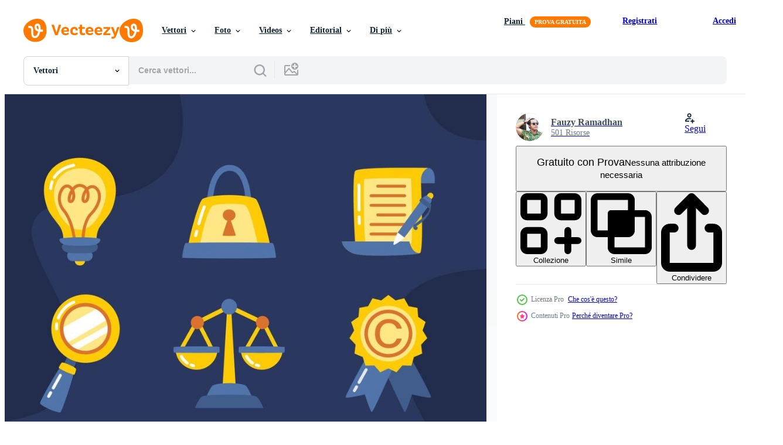

--- FILE ---
content_type: text/html; charset=utf-8
request_url: https://it.vecteezy.com/resources/3704438/show_related_tags_async_content
body_size: 1584
content:
<turbo-frame id="show-related-tags">
  <h2 class="ez-resource-related__header">Parole chiave correlate</h2>

    <div class="splide ez-carousel tags-carousel is-ready" style="--carousel_height: 48px; --additional_height: 0px;" data-controller="carousel search-tag" data-bullets="false" data-loop="false" data-arrows="true">
    <div class="splide__track ez-carousel__track" data-carousel-target="track">
      <ul class="splide__list ez-carousel__inner-wrap" data-carousel-target="innerWrap">
        <li class="search-tag splide__slide ez-carousel__slide" data-carousel-target="slide"><a class="search-tag__tag-link ez-btn ez-btn--light" title="legale" data-action="search-tag#sendClickEvent search-tag#performSearch" data-search-tag-verified="true" data-keyword-location="show" href="/vettori-gratis/legale">legale</a></li><li class="search-tag splide__slide ez-carousel__slide" data-carousel-target="slide"><a class="search-tag__tag-link ez-btn ez-btn--light" title="legge" data-action="search-tag#sendClickEvent search-tag#performSearch" data-search-tag-verified="true" data-keyword-location="show" href="/vettori-gratis/legge">legge</a></li><li class="search-tag splide__slide ez-carousel__slide" data-carousel-target="slide"><a class="search-tag__tag-link ez-btn ez-btn--light" title="icona" data-action="search-tag#sendClickEvent search-tag#performSearch" data-search-tag-verified="true" data-keyword-location="show" href="/vettori-gratis/icona">icona</a></li><li class="search-tag splide__slide ez-carousel__slide" data-carousel-target="slide"><a class="search-tag__tag-link ez-btn ez-btn--light" title="piatto" data-action="search-tag#sendClickEvent search-tag#performSearch" data-search-tag-verified="true" data-keyword-location="show" href="/vettori-gratis/piatto">piatto</a></li><li class="search-tag splide__slide ez-carousel__slide" data-carousel-target="slide"><a class="search-tag__tag-link ez-btn ez-btn--light" title="collezione" data-action="search-tag#sendClickEvent search-tag#performSearch" data-search-tag-verified="true" data-keyword-location="show" href="/vettori-gratis/collezione">collezione</a></li><li class="search-tag splide__slide ez-carousel__slide" data-carousel-target="slide"><a class="search-tag__tag-link ez-btn ez-btn--light" title="idea" data-action="search-tag#sendClickEvent search-tag#performSearch" data-search-tag-verified="true" data-keyword-location="show" href="/vettori-gratis/idea">idea</a></li><li class="search-tag splide__slide ez-carousel__slide" data-carousel-target="slide"><a class="search-tag__tag-link ez-btn ez-btn--light" title="lucchetto" data-action="search-tag#sendClickEvent search-tag#performSearch" data-search-tag-verified="true" data-keyword-location="show" href="/vettori-gratis/lucchetto">lucchetto</a></li><li class="search-tag splide__slide ez-carousel__slide" data-carousel-target="slide"><a class="search-tag__tag-link ez-btn ez-btn--light" title="eps" data-action="search-tag#sendClickEvent search-tag#performSearch" data-search-tag-verified="true" data-keyword-location="show" href="/vettori-gratis/eps">eps</a></li><li class="search-tag splide__slide ez-carousel__slide" data-carousel-target="slide"><a class="search-tag__tag-link ez-btn ez-btn--light" title="illustrazione" data-action="search-tag#sendClickEvent search-tag#performSearch" data-search-tag-verified="true" data-keyword-location="show" href="/vettori-gratis/illustrazione">illustrazione</a></li><li class="search-tag splide__slide ez-carousel__slide" data-carousel-target="slide"><a class="search-tag__tag-link ez-btn ez-btn--light" title="etichetta" data-action="search-tag#sendClickEvent search-tag#performSearch" data-search-tag-verified="true" data-keyword-location="show" href="/vettori-gratis/etichetta">etichetta</a></li><li class="search-tag splide__slide ez-carousel__slide" data-carousel-target="slide"><a class="search-tag__tag-link ez-btn ez-btn--light" title="giustizia" data-action="search-tag#sendClickEvent search-tag#performSearch" data-search-tag-verified="true" data-keyword-location="show" href="/vettori-gratis/giustizia">giustizia</a></li><li class="search-tag splide__slide ez-carousel__slide" data-carousel-target="slide"><a class="search-tag__tag-link ez-btn ez-btn--light" title="equità" data-action="search-tag#sendClickEvent search-tag#performSearch" data-search-tag-verified="true" data-keyword-location="show" href="/vettori-gratis/equit%C3%A0">equità</a></li><li class="search-tag splide__slide ez-carousel__slide" data-carousel-target="slide"><a class="search-tag__tag-link ez-btn ez-btn--light" title="giudice" data-action="search-tag#sendClickEvent search-tag#performSearch" data-search-tag-verified="true" data-keyword-location="show" href="/vettori-gratis/giudice">giudice</a></li><li class="search-tag splide__slide ez-carousel__slide" data-carousel-target="slide"><a class="search-tag__tag-link ez-btn ez-btn--light" title="protezione" data-action="search-tag#sendClickEvent search-tag#performSearch" data-search-tag-verified="true" data-keyword-location="show" href="/vettori-gratis/protezione">protezione</a></li><li class="search-tag splide__slide ez-carousel__slide" data-carousel-target="slide"><a class="search-tag__tag-link ez-btn ez-btn--light" title="vettore" data-action="search-tag#sendClickEvent search-tag#performSearch" data-search-tag-verified="true" data-keyword-location="show" href="/vettori-gratis/vettore">vettore</a></li><li class="search-tag splide__slide ez-carousel__slide" data-carousel-target="slide"><a class="search-tag__tag-link ez-btn ez-btn--light" title="autore" data-action="search-tag#sendClickEvent search-tag#performSearch" data-search-tag-verified="true" data-keyword-location="show" href="/vettori-gratis/autore">autore</a></li><li class="search-tag splide__slide ez-carousel__slide" data-carousel-target="slide"><a class="search-tag__tag-link ez-btn ez-btn--light" title="marchio" data-action="search-tag#sendClickEvent search-tag#performSearch" data-search-tag-verified="true" data-keyword-location="show" href="/vettori-gratis/marchio">marchio</a></li><li class="search-tag splide__slide ez-carousel__slide" data-carousel-target="slide"><a class="search-tag__tag-link ez-btn ez-btn--light" title="concetto" data-action="search-tag#sendClickEvent search-tag#performSearch" data-search-tag-verified="true" data-keyword-location="show" href="/vettori-gratis/concetto">concetto</a></li><li class="search-tag splide__slide ez-carousel__slide" data-carousel-target="slide"><a class="search-tag__tag-link ez-btn ez-btn--light" title="ragnatela" data-action="search-tag#sendClickEvent search-tag#performSearch" data-search-tag-verified="true" data-keyword-location="show" href="/vettori-gratis/ragnatela">ragnatela</a></li><li class="search-tag splide__slide ez-carousel__slide" data-carousel-target="slide"><a class="search-tag__tag-link ez-btn ez-btn--light" title="schema" data-action="search-tag#sendClickEvent search-tag#performSearch" data-search-tag-verified="true" data-keyword-location="show" href="/vettori-gratis/schema">schema</a></li><li class="search-tag splide__slide ez-carousel__slide" data-carousel-target="slide"><a class="search-tag__tag-link ez-btn ez-btn--light" title="digitale" data-action="search-tag#sendClickEvent search-tag#performSearch" data-search-tag-verified="true" data-keyword-location="show" href="/vettori-gratis/digitale">digitale</a></li><li class="search-tag splide__slide ez-carousel__slide" data-carousel-target="slide"><a class="search-tag__tag-link ez-btn ez-btn--light" title="informazione" data-action="search-tag#sendClickEvent search-tag#performSearch" data-search-tag-verified="true" data-keyword-location="show" href="/vettori-gratis/informazione">informazione</a></li><li class="search-tag splide__slide ez-carousel__slide" data-carousel-target="slide"><a class="search-tag__tag-link ez-btn ez-btn--light" title="linea" data-action="search-tag#sendClickEvent search-tag#performSearch" data-search-tag-verified="true" data-keyword-location="show" href="/vettori-gratis/linea">linea</a></li><li class="search-tag splide__slide ez-carousel__slide" data-carousel-target="slide"><a class="search-tag__tag-link ez-btn ez-btn--light" title="design" data-action="search-tag#sendClickEvent search-tag#performSearch" data-search-tag-verified="true" data-keyword-location="show" href="/vettori-gratis/design">design</a></li><li class="search-tag splide__slide ez-carousel__slide" data-carousel-target="slide"><a class="search-tag__tag-link ez-btn ez-btn--light" title="grafico" data-action="search-tag#sendClickEvent search-tag#performSearch" data-search-tag-verified="true" data-keyword-location="show" href="/vettori-gratis/grafico">grafico</a></li><li class="search-tag splide__slide ez-carousel__slide" data-carousel-target="slide"><a class="search-tag__tag-link ez-btn ez-btn--light" title="arte" data-action="search-tag#sendClickEvent search-tag#performSearch" data-search-tag-verified="true" data-keyword-location="show" href="/vettori-gratis/arte">arte</a></li><li class="search-tag splide__slide ez-carousel__slide" data-carousel-target="slide"><a class="search-tag__tag-link ez-btn ez-btn--light" title="disegno" data-action="search-tag#sendClickEvent search-tag#performSearch" data-search-tag-verified="true" data-keyword-location="show" href="/vettori-gratis/disegno">disegno</a></li><li class="search-tag splide__slide ez-carousel__slide" data-carousel-target="slide"><a class="search-tag__tag-link ez-btn ez-btn--light" title="magro" data-action="search-tag#sendClickEvent search-tag#performSearch" data-search-tag-verified="true" data-keyword-location="show" href="/vettori-gratis/magro">magro</a></li><li class="search-tag splide__slide ez-carousel__slide" data-carousel-target="slide"><a class="search-tag__tag-link ez-btn ez-btn--light" title="linea artistica" data-action="search-tag#sendClickEvent search-tag#performSearch" data-search-tag-verified="true" data-keyword-location="show" href="/vettori-gratis/linea-artistica">linea artistica</a></li><li class="search-tag splide__slide ez-carousel__slide" data-carousel-target="slide"><a class="search-tag__tag-link ez-btn ez-btn--light" title="licenza" data-action="search-tag#sendClickEvent search-tag#performSearch" data-search-tag-verified="true" data-keyword-location="show" href="/vettori-gratis/licenza">licenza</a></li>
</ul></div>
    

    <div class="splide__arrows splide__arrows--ltr ez-carousel__arrows"><button class="splide__arrow splide__arrow--prev ez-carousel__arrow ez-carousel__arrow--prev" disabled="disabled" data-carousel-target="arrowPrev" data-test-id="carousel-arrow-prev" data-direction="prev" aria_label="Precedente"><span class="ez-carousel__arrow-wrap"><svg xmlns="http://www.w3.org/2000/svg" viewBox="0 0 5 8" role="img" aria-labelledby="ah20ycju09xecutkrz7aghpg8fq3i09z" class="arrow-prev"><desc id="ah20ycju09xecutkrz7aghpg8fq3i09z">Precedente</desc><path fill-rule="evenodd" d="M4.707 7.707a1 1 0 0 0 0-1.414L2.414 4l2.293-2.293A1 1 0 0 0 3.293.293l-3 3a1 1 0 0 0 0 1.414l3 3a1 1 0 0 0 1.414 0Z" clip-rule="evenodd"></path></svg>
</span><span class="ez-carousel__gradient"></span></button><button class="splide__arrow splide__arrow--next ez-carousel__arrow ez-carousel__arrow--next" disabled="disabled" data-carousel-target="arrowNext" data-test-id="carousel-arrow-next" data-direction="next" aria_label="Successivo"><span class="ez-carousel__arrow-wrap"><svg xmlns="http://www.w3.org/2000/svg" viewBox="0 0 5 8" role="img" aria-labelledby="ak9pzjvnxm337re16apgjdfuaux9v7dh" class="arrow-next"><desc id="ak9pzjvnxm337re16apgjdfuaux9v7dh">Successivo</desc><path fill-rule="evenodd" d="M.293 7.707a1 1 0 0 1 0-1.414L2.586 4 .293 1.707A1 1 0 0 1 1.707.293l3 3a1 1 0 0 1 0 1.414l-3 3a1 1 0 0 1-1.414 0Z" clip-rule="evenodd"></path></svg>
</span><span class="ez-carousel__gradient"></span></button></div>
</div></turbo-frame>


--- FILE ---
content_type: text/html; charset=utf-8
request_url: https://it.vecteezy.com/resources/3704438/show_related_grids_async_content
body_size: 20987
content:
<turbo-frame id="show-related-resources">
    <div data-conversions-category="Utenti visualizzati anche">
      <h2 class="ez-resource-related__header">
        Utenti visualizzati anche
      </h2>

      <ul class="ez-resource-grid ez-resource-grid--main-grid  is-hidden" id="false" data-controller="grid contributor-info" data-grid-track-truncation-value="false" data-max-rows="50" data-row-height="240" data-instant-grid="false" data-truncate-results="false" data-testid="also-viewed-resources" data-labels="editable free" style="--editable: &#39;Modificabile&#39;;--free: &#39;Gratis&#39;;">

  <li class="ez-resource-grid__item ez-resource-thumb ez-resource-thumb--pro" data-controller="grid-item-decorator" data-position="{{position}}" data-item-id="98248" data-pro="true" data-grid-target="gridItem" data-w="286" data-h="200" data-grid-item-decorator-free-label-value="Gratis" data-action="mouseenter-&gt;grid-item-decorator#hoverThumb:once" data-grid-item-decorator-item-pro-param="Pro" data-grid-item-decorator-resource-id-param="98248" data-grid-item-decorator-content-type-param="Content-vector" data-grid-item-decorator-image-src-param="https://static.vecteezy.com/system/resources/previews/000/098/248/non_2x/free-law-people-vector.jpg" data-grid-item-decorator-pinterest-url-param="https://it.vecteezy.com/arte-vettoriale/98248-vettore-di-perpara-legge-gratuito" data-grid-item-decorator-seo-page-description-param="VETTORE DI PERPARA LEGGE GRATUITO" data-grid-item-decorator-user-id-param="491570" data-grid-item-decorator-user-display-name-param="Ibnu Mas&#39;ud" data-grid-item-decorator-uploads-path-param="/membri/sudutlancip/uploads">

  <script type="application/ld+json" id="media_schema">
  {"@context":"https://schema.org","@type":"ImageObject","name":"VETTORE DI PERPARA LEGGE GRATUITO","uploadDate":"2015-10-21T19:13:01-05:00","thumbnailUrl":"https://static.vecteezy.com/ti/vettori-gratis/t1/98248-vettore-di-perpara-legge-gratuito-vettoriale.jpg","contentUrl":"https://static.vecteezy.com/ti/vettori-gratis/p1/98248-vettore-di-perpara-legge-gratuito-vettoriale.jpg","sourceOrganization":"Vecteezy","license":"https://support.vecteezy.com/en_us/new-vecteezy-licensing-ByHivesvt","acquireLicensePage":"https://it.vecteezy.com/arte-vettoriale/98248-vettore-di-perpara-legge-gratuito","creator":{"@type":"Person","name":"Ibnu Mas'ud"},"copyrightNotice":"Ibnu Mas'ud","creditText":"Vecteezy"}
</script>


<a href="/arte-vettoriale/98248-vettore-di-perpara-legge-gratuito" class="ez-resource-thumb__link" title="VETTORE DI PERPARA LEGGE GRATUITO" style="--height: 200; --width: 286; " data-action="click-&gt;grid#trackResourceClick mouseenter-&gt;grid#trackResourceHover" data-content-type="vector" data-controller="ez-hover-intent" data-previews-srcs="[&quot;https://static.vecteezy.com/ti/vettori-gratis/p1/98248-vettore-di-perpara-legge-gratuito-vettoriale.jpg&quot;,&quot;https://static.vecteezy.com/ti/vettori-gratis/p2/98248-vettore-di-perpara-legge-gratuito-vettoriale.jpg&quot;]" data-pro="true" data-resource-id="98248" data-grid-item-decorator-target="link">
    <img src="https://static.vecteezy.com/ti/vettori-gratis/t2/98248-vettore-di-perpara-legge-gratuito-vettoriale.jpg" srcset="https://static.vecteezy.com/ti/vettori-gratis/t1/98248-vettore-di-perpara-legge-gratuito-vettoriale.jpg 2x, https://static.vecteezy.com/ti/vettori-gratis/t2/98248-vettore-di-perpara-legge-gratuito-vettoriale.jpg 1x" class="ez-resource-thumb__img" loading="lazy" decoding="async" width="286" height="200" alt="VETTORE DI PERPARA LEGGE GRATUITO">

</a>

  <div class="ez-resource-thumb__label-wrap"></div>
  

  <div class="ez-resource-thumb__hover-state"></div>
</li><li class="ez-resource-grid__item ez-resource-thumb ez-resource-thumb--pro" data-controller="grid-item-decorator" data-position="{{position}}" data-item-id="4569033" data-pro="true" data-grid-target="gridItem" data-w="200" data-h="200" data-grid-item-decorator-free-label-value="Gratis" data-action="mouseenter-&gt;grid-item-decorator#hoverThumb:once" data-grid-item-decorator-item-pro-param="Pro" data-grid-item-decorator-resource-id-param="4569033" data-grid-item-decorator-content-type-param="Content-vector" data-grid-item-decorator-image-src-param="https://static.vecteezy.com/system/resources/previews/004/569/033/non_2x/set-of-copyright-law-symbol-icons-free-vector.jpg" data-grid-item-decorator-pinterest-url-param="https://it.vecteezy.com/arte-vettoriale/4569033-set-di-diritto-di-diritto-simbolo-icone" data-grid-item-decorator-seo-page-description-param="set di icone simbolo di legge sul copyright" data-grid-item-decorator-user-id-param="3062252" data-grid-item-decorator-user-display-name-param="Marcelius Windu  Srihatmoko" data-grid-item-decorator-avatar-src-param="https://static.vecteezy.com/system/user/avatar/3062252/medium_WhatsApp_Image_2021-02-04_at_12.58.31.jpeg" data-grid-item-decorator-uploads-path-param="/membri/marceliuswindu01459613/uploads">

  <script type="application/ld+json" id="media_schema">
  {"@context":"https://schema.org","@type":"ImageObject","name":"set di icone simbolo di legge sul copyright","uploadDate":"2021-11-25T22:24:28-06:00","thumbnailUrl":"https://static.vecteezy.com/ti/vettori-gratis/t1/4569033-set-di-diritto-di-diritto-simbolo-icone-vettoriale.jpg","contentUrl":"https://static.vecteezy.com/ti/vettori-gratis/p1/4569033-set-di-diritto-di-diritto-simbolo-icone-vettoriale.jpg","sourceOrganization":"Vecteezy","license":"https://support.vecteezy.com/en_us/new-vecteezy-licensing-ByHivesvt","acquireLicensePage":"https://it.vecteezy.com/arte-vettoriale/4569033-set-di-diritto-di-diritto-simbolo-icone","creator":{"@type":"Person","name":"Marcelius Windu Srihatmoko"},"copyrightNotice":"Marcelius Windu Srihatmoko","creditText":"Vecteezy"}
</script>


<a href="/arte-vettoriale/4569033-set-di-diritto-di-diritto-simbolo-icone" class="ez-resource-thumb__link" title="set di icone simbolo di legge sul copyright" style="--height: 200; --width: 200; " data-action="click-&gt;grid#trackResourceClick mouseenter-&gt;grid#trackResourceHover" data-content-type="vector" data-controller="ez-hover-intent" data-previews-srcs="[&quot;https://static.vecteezy.com/ti/vettori-gratis/p1/4569033-set-di-diritto-di-diritto-simbolo-icone-vettoriale.jpg&quot;,&quot;https://static.vecteezy.com/ti/vettori-gratis/p2/4569033-set-di-diritto-di-diritto-simbolo-icone-vettoriale.jpg&quot;]" data-pro="true" data-resource-id="4569033" data-grid-item-decorator-target="link">
    <img src="https://static.vecteezy.com/ti/vettori-gratis/t2/4569033-set-di-diritto-di-diritto-simbolo-icone-vettoriale.jpg" srcset="https://static.vecteezy.com/ti/vettori-gratis/t1/4569033-set-di-diritto-di-diritto-simbolo-icone-vettoriale.jpg 2x, https://static.vecteezy.com/ti/vettori-gratis/t2/4569033-set-di-diritto-di-diritto-simbolo-icone-vettoriale.jpg 1x" class="ez-resource-thumb__img" loading="lazy" decoding="async" width="200" height="200" alt="set di icone simbolo di legge sul copyright vettore">

</a>

  <div class="ez-resource-thumb__label-wrap"></div>
  

  <div class="ez-resource-thumb__hover-state"></div>
</li><li class="ez-resource-grid__item ez-resource-thumb ez-resource-thumb--pro" data-controller="grid-item-decorator" data-position="{{position}}" data-item-id="4369782" data-pro="true" data-grid-target="gridItem" data-w="200" data-h="200" data-grid-item-decorator-free-label-value="Gratis" data-action="mouseenter-&gt;grid-item-decorator#hoverThumb:once" data-grid-item-decorator-item-pro-param="Pro" data-grid-item-decorator-resource-id-param="4369782" data-grid-item-decorator-content-type-param="Content-vector" data-grid-item-decorator-image-src-param="https://static.vecteezy.com/system/resources/previews/004/369/782/non_2x/legal-and-copyright-law-icon-set-free-vector.jpg" data-grid-item-decorator-pinterest-url-param="https://it.vecteezy.com/arte-vettoriale/4369782-legale-e-diritto-di-diritto-icon-set" data-grid-item-decorator-seo-page-description-param="set di icone di legge legale e sul copyright" data-grid-item-decorator-user-id-param="2392864" data-grid-item-decorator-user-display-name-param="Deni Eezy" data-grid-item-decorator-avatar-src-param="https://static.vecteezy.com/system/user/avatar/2392864/medium_LOGO_NEDWRK_.png" data-grid-item-decorator-uploads-path-param="/membri/nedwrk/uploads">

  <script type="application/ld+json" id="media_schema">
  {"@context":"https://schema.org","@type":"ImageObject","name":"set di icone di legge legale e sul copyright","uploadDate":"2021-11-13T02:15:45-06:00","thumbnailUrl":"https://static.vecteezy.com/ti/vettori-gratis/t1/4369782-legale-e-diritto-di-diritto-icon-set-vettoriale.jpg","contentUrl":"https://static.vecteezy.com/ti/vettori-gratis/p1/4369782-legale-e-diritto-di-diritto-icon-set-vettoriale.jpg","sourceOrganization":"Vecteezy","license":"https://support.vecteezy.com/en_us/new-vecteezy-licensing-ByHivesvt","acquireLicensePage":"https://it.vecteezy.com/arte-vettoriale/4369782-legale-e-diritto-di-diritto-icon-set","creator":{"@type":"Person","name":"Deni Eezy"},"copyrightNotice":"Deni Eezy","creditText":"Vecteezy"}
</script>


<a href="/arte-vettoriale/4369782-legale-e-diritto-di-diritto-icon-set" class="ez-resource-thumb__link" title="set di icone di legge legale e sul copyright" style="--height: 200; --width: 200; " data-action="click-&gt;grid#trackResourceClick mouseenter-&gt;grid#trackResourceHover" data-content-type="vector" data-controller="ez-hover-intent" data-previews-srcs="[&quot;https://static.vecteezy.com/ti/vettori-gratis/p1/4369782-legale-e-diritto-di-diritto-icon-set-vettoriale.jpg&quot;,&quot;https://static.vecteezy.com/ti/vettori-gratis/p2/4369782-legale-e-diritto-di-diritto-icon-set-vettoriale.jpg&quot;]" data-pro="true" data-resource-id="4369782" data-grid-item-decorator-target="link">
    <img src="https://static.vecteezy.com/ti/vettori-gratis/t2/4369782-legale-e-diritto-di-diritto-icon-set-vettoriale.jpg" srcset="https://static.vecteezy.com/ti/vettori-gratis/t1/4369782-legale-e-diritto-di-diritto-icon-set-vettoriale.jpg 2x, https://static.vecteezy.com/ti/vettori-gratis/t2/4369782-legale-e-diritto-di-diritto-icon-set-vettoriale.jpg 1x" class="ez-resource-thumb__img" loading="lazy" decoding="async" width="200" height="200" alt="set di icone di legge legale e sul copyright vettore">

</a>

  <div class="ez-resource-thumb__label-wrap"></div>
  

  <div class="ez-resource-thumb__hover-state"></div>
</li><li class="ez-resource-grid__item ez-resource-thumb ez-resource-thumb--pro" data-controller="grid-item-decorator" data-position="{{position}}" data-item-id="125848" data-pro="true" data-grid-target="gridItem" data-w="286" data-h="200" data-grid-item-decorator-free-label-value="Gratis" data-action="mouseenter-&gt;grid-item-decorator#hoverThumb:once" data-grid-item-decorator-item-pro-param="Pro" data-grid-item-decorator-resource-id-param="125848" data-grid-item-decorator-content-type-param="Content-vector" data-grid-item-decorator-image-src-param="https://static.vecteezy.com/system/resources/previews/000/125/848/non_2x/justice-element-icons-vector.jpg" data-grid-item-decorator-pinterest-url-param="https://it.vecteezy.com/arte-vettoriale/125848-vettore-delle-icone-dell-elemento-della-giustizia" data-grid-item-decorator-seo-page-description-param="Vettore delle icone dell&#39;elemento della giustizia" data-grid-item-decorator-user-id-param="362939" data-grid-item-decorator-user-display-name-param="lavarmsg" data-grid-item-decorator-avatar-src-param="https://static.vecteezy.com/system/user/avatar/362939/medium_20.jpg" data-grid-item-decorator-uploads-path-param="/membri/lavarmsg/uploads">

  <script type="application/ld+json" id="media_schema">
  {"@context":"https://schema.org","@type":"ImageObject","name":"Vettore delle icone dell'elemento della giustizia","uploadDate":"2016-11-02T09:59:47-05:00","thumbnailUrl":"https://static.vecteezy.com/ti/vettori-gratis/t1/125848-vettore-delle-icone-dell-elemento-della-giustizia-vettoriale.jpg","contentUrl":"https://static.vecteezy.com/ti/vettori-gratis/p1/125848-vettore-delle-icone-dell-elemento-della-giustizia-vettoriale.jpg","sourceOrganization":"Vecteezy","license":"https://support.vecteezy.com/en_us/new-vecteezy-licensing-ByHivesvt","acquireLicensePage":"https://it.vecteezy.com/arte-vettoriale/125848-vettore-delle-icone-dell-elemento-della-giustizia","creator":{"@type":"Person","name":"lavarmsg"},"copyrightNotice":"lavarmsg","creditText":"Vecteezy"}
</script>


<a href="/arte-vettoriale/125848-vettore-delle-icone-dell-elemento-della-giustizia" class="ez-resource-thumb__link" title="Vettore delle icone dell&#39;elemento della giustizia" style="--height: 200; --width: 286; " data-action="click-&gt;grid#trackResourceClick mouseenter-&gt;grid#trackResourceHover" data-content-type="vector" data-controller="ez-hover-intent" data-previews-srcs="[&quot;https://static.vecteezy.com/ti/vettori-gratis/p1/125848-vettore-delle-icone-dell-elemento-della-giustizia-vettoriale.jpg&quot;,&quot;https://static.vecteezy.com/ti/vettori-gratis/p2/125848-vettore-delle-icone-dell-elemento-della-giustizia-vettoriale.jpg&quot;]" data-pro="true" data-resource-id="125848" data-grid-item-decorator-target="link">
    <img src="https://static.vecteezy.com/ti/vettori-gratis/t2/125848-vettore-delle-icone-dell-elemento-della-giustizia-vettoriale.jpg" srcset="https://static.vecteezy.com/ti/vettori-gratis/t1/125848-vettore-delle-icone-dell-elemento-della-giustizia-vettoriale.jpg 2x, https://static.vecteezy.com/ti/vettori-gratis/t2/125848-vettore-delle-icone-dell-elemento-della-giustizia-vettoriale.jpg 1x" class="ez-resource-thumb__img" loading="lazy" decoding="async" width="286" height="200" alt="Vettore delle icone dell&#39;elemento della giustizia">

</a>

  <div class="ez-resource-thumb__label-wrap"></div>
  

  <div class="ez-resource-thumb__hover-state"></div>
</li><li class="ez-resource-grid__item ez-resource-thumb" data-controller="grid-item-decorator" data-position="{{position}}" data-item-id="3296287" data-pro="false" data-grid-target="gridItem" data-w="279" data-h="200" data-grid-item-decorator-free-label-value="Gratis" data-action="mouseenter-&gt;grid-item-decorator#hoverThumb:once" data-grid-item-decorator-item-pro-param="Free" data-grid-item-decorator-resource-id-param="3296287" data-grid-item-decorator-content-type-param="Content-vector" data-grid-item-decorator-image-src-param="https://static.vecteezy.com/system/resources/previews/003/296/287/non_2x/legal-advice-consultation-concept-with-people-discussion-free-vector.jpg" data-grid-item-decorator-pinterest-url-param="https://it.vecteezy.com/arte-vettoriale/3296287-concetto-di-consulenza-legale-con-discussione-con-persone" data-grid-item-decorator-seo-page-description-param="concetto di consultazione di consulenza legale con discussione di persone" data-grid-item-decorator-user-id-param="4816194" data-grid-item-decorator-user-display-name-param="fatmawati achmad zaenuri" data-grid-item-decorator-avatar-src-param="https://static.vecteezy.com/system/user/avatar/4816194/medium_3-points-01.jpg" data-grid-item-decorator-uploads-path-param="/membri/fatmawatilauda70555/uploads">

  <script type="application/ld+json" id="media_schema">
  {"@context":"https://schema.org","@type":"ImageObject","name":"concetto di consultazione di consulenza legale con discussione di persone","uploadDate":"2021-08-25T16:45:10-05:00","thumbnailUrl":"https://static.vecteezy.com/ti/vettori-gratis/t1/3296287-concetto-di-consulenza-legale-con-discussione-con-persone-gratuito-vettoriale.jpg","contentUrl":"https://static.vecteezy.com/ti/vettori-gratis/p1/3296287-concetto-di-consulenza-legale-con-discussione-con-persone-gratuito-vettoriale.jpg","sourceOrganization":"Vecteezy","license":"https://support.vecteezy.com/en_us/new-vecteezy-licensing-ByHivesvt","acquireLicensePage":"https://it.vecteezy.com/arte-vettoriale/3296287-concetto-di-consulenza-legale-con-discussione-con-persone","creator":{"@type":"Person","name":"fatmawati achmad zaenuri"},"copyrightNotice":"fatmawati achmad zaenuri","creditText":"Vecteezy"}
</script>


<a href="/arte-vettoriale/3296287-concetto-di-consulenza-legale-con-discussione-con-persone" class="ez-resource-thumb__link" title="concetto di consultazione di consulenza legale con discussione di persone" style="--height: 200; --width: 279; " data-action="click-&gt;grid#trackResourceClick mouseenter-&gt;grid#trackResourceHover" data-content-type="vector" data-controller="ez-hover-intent" data-previews-srcs="[&quot;https://static.vecteezy.com/ti/vettori-gratis/p1/3296287-concetto-di-consulenza-legale-con-discussione-con-persone-gratuito-vettoriale.jpg&quot;,&quot;https://static.vecteezy.com/ti/vettori-gratis/p2/3296287-concetto-di-consulenza-legale-con-discussione-con-persone-gratuito-vettoriale.jpg&quot;]" data-pro="false" data-resource-id="3296287" data-grid-item-decorator-target="link">
    <img src="https://static.vecteezy.com/ti/vettori-gratis/t2/3296287-concetto-di-consulenza-legale-con-discussione-con-persone-gratuito-vettoriale.jpg" srcset="https://static.vecteezy.com/ti/vettori-gratis/t1/3296287-concetto-di-consulenza-legale-con-discussione-con-persone-gratuito-vettoriale.jpg 2x, https://static.vecteezy.com/ti/vettori-gratis/t2/3296287-concetto-di-consulenza-legale-con-discussione-con-persone-gratuito-vettoriale.jpg 1x" class="ez-resource-thumb__img" loading="lazy" decoding="async" width="279" height="200" alt="concetto di consultazione di consulenza legale con discussione di persone vettore">

</a>

  <div class="ez-resource-thumb__label-wrap"></div>
  

  <div class="ez-resource-thumb__hover-state"></div>
</li><li class="ez-resource-grid__item ez-resource-thumb ez-resource-thumb--pro" data-controller="grid-item-decorator" data-position="{{position}}" data-item-id="98865" data-pro="true" data-grid-target="gridItem" data-w="286" data-h="200" data-grid-item-decorator-free-label-value="Gratis" data-action="mouseenter-&gt;grid-item-decorator#hoverThumb:once" data-grid-item-decorator-item-pro-param="Pro" data-grid-item-decorator-resource-id-param="98865" data-grid-item-decorator-content-type-param="Content-vector" data-grid-item-decorator-image-src-param="https://static.vecteezy.com/system/resources/previews/000/098/865/non_2x/vector-law-icon-set.jpg" data-grid-item-decorator-pinterest-url-param="https://it.vecteezy.com/arte-vettoriale/98865-insieme-dell-icona-di-legge-vettoriale" data-grid-item-decorator-seo-page-description-param="Insieme dell&#39;icona di legge vettoriale" data-grid-item-decorator-user-id-param="492105" data-grid-item-decorator-user-display-name-param="Mini Stock" data-grid-item-decorator-avatar-src-param="https://static.vecteezy.com/system/user/avatar/492105/medium_Mini-Stock-Pura-pura-Logo.jpg" data-grid-item-decorator-uploads-path-param="/membri/ministock/uploads">

  <script type="application/ld+json" id="media_schema">
  {"@context":"https://schema.org","@type":"ImageObject","name":"Insieme dell'icona di legge vettoriale","uploadDate":"2015-10-29T18:31:00-05:00","thumbnailUrl":"https://static.vecteezy.com/ti/vettori-gratis/t1/98865-insieme-dell-icona-di-legge-vettoriale.jpg","contentUrl":"https://static.vecteezy.com/ti/vettori-gratis/p1/98865-insieme-dell-icona-di-legge-vettoriale.jpg","sourceOrganization":"Vecteezy","license":"https://support.vecteezy.com/en_us/new-vecteezy-licensing-ByHivesvt","acquireLicensePage":"https://it.vecteezy.com/arte-vettoriale/98865-insieme-dell-icona-di-legge-vettoriale","creator":{"@type":"Person","name":"Mini Stock"},"copyrightNotice":"Mini Stock","creditText":"Vecteezy"}
</script>


<a href="/arte-vettoriale/98865-insieme-dell-icona-di-legge-vettoriale" class="ez-resource-thumb__link" title="Insieme dell&#39;icona di legge vettoriale" style="--height: 200; --width: 286; " data-action="click-&gt;grid#trackResourceClick mouseenter-&gt;grid#trackResourceHover" data-content-type="vector" data-controller="ez-hover-intent" data-previews-srcs="[&quot;https://static.vecteezy.com/ti/vettori-gratis/p1/98865-insieme-dell-icona-di-legge-vettoriale.jpg&quot;,&quot;https://static.vecteezy.com/ti/vettori-gratis/p2/98865-insieme-dell-icona-di-legge-vettoriale.jpg&quot;]" data-pro="true" data-resource-id="98865" data-grid-item-decorator-target="link">
    <img src="https://static.vecteezy.com/ti/vettori-gratis/t2/98865-insieme-dell-icona-di-legge-vettoriale.jpg" srcset="https://static.vecteezy.com/ti/vettori-gratis/t1/98865-insieme-dell-icona-di-legge-vettoriale.jpg 2x, https://static.vecteezy.com/ti/vettori-gratis/t2/98865-insieme-dell-icona-di-legge-vettoriale.jpg 1x" class="ez-resource-thumb__img" loading="lazy" decoding="async" width="286" height="200" alt="Insieme dell&#39;icona di legge vettoriale">

</a>

  <div class="ez-resource-thumb__label-wrap"></div>
  

  <div class="ez-resource-thumb__hover-state"></div>
</li><li class="ez-resource-grid__item ez-resource-thumb ez-resource-thumb--pro" data-controller="grid-item-decorator" data-position="{{position}}" data-item-id="98866" data-pro="true" data-grid-target="gridItem" data-w="286" data-h="200" data-grid-item-decorator-free-label-value="Gratis" data-action="mouseenter-&gt;grid-item-decorator#hoverThumb:once" data-grid-item-decorator-item-pro-param="Pro" data-grid-item-decorator-resource-id-param="98866" data-grid-item-decorator-content-type-param="Content-vector" data-grid-item-decorator-image-src-param="https://static.vecteezy.com/system/resources/previews/000/098/866/non_2x/vector-law-icon-set.jpg" data-grid-item-decorator-pinterest-url-param="https://it.vecteezy.com/arte-vettoriale/98866-insieme-dell-icona-di-legge-vettoriale" data-grid-item-decorator-seo-page-description-param="Insieme dell&#39;icona di legge vettoriale" data-grid-item-decorator-user-id-param="492105" data-grid-item-decorator-user-display-name-param="Mini Stock" data-grid-item-decorator-avatar-src-param="https://static.vecteezy.com/system/user/avatar/492105/medium_Mini-Stock-Pura-pura-Logo.jpg" data-grid-item-decorator-uploads-path-param="/membri/ministock/uploads">

  <script type="application/ld+json" id="media_schema">
  {"@context":"https://schema.org","@type":"ImageObject","name":"Insieme dell'icona di legge vettoriale","uploadDate":"2015-10-29T18:31:11-05:00","thumbnailUrl":"https://static.vecteezy.com/ti/vettori-gratis/t1/98866-insieme-dell-icona-di-legge-vettoriale.jpg","contentUrl":"https://static.vecteezy.com/ti/vettori-gratis/p1/98866-insieme-dell-icona-di-legge-vettoriale.jpg","sourceOrganization":"Vecteezy","license":"https://support.vecteezy.com/en_us/new-vecteezy-licensing-ByHivesvt","acquireLicensePage":"https://it.vecteezy.com/arte-vettoriale/98866-insieme-dell-icona-di-legge-vettoriale","creator":{"@type":"Person","name":"Mini Stock"},"copyrightNotice":"Mini Stock","creditText":"Vecteezy"}
</script>


<a href="/arte-vettoriale/98866-insieme-dell-icona-di-legge-vettoriale" class="ez-resource-thumb__link" title="Insieme dell&#39;icona di legge vettoriale" style="--height: 200; --width: 286; " data-action="click-&gt;grid#trackResourceClick mouseenter-&gt;grid#trackResourceHover" data-content-type="vector" data-controller="ez-hover-intent" data-previews-srcs="[&quot;https://static.vecteezy.com/ti/vettori-gratis/p1/98866-insieme-dell-icona-di-legge-vettoriale.jpg&quot;,&quot;https://static.vecteezy.com/ti/vettori-gratis/p2/98866-insieme-dell-icona-di-legge-vettoriale.jpg&quot;]" data-pro="true" data-resource-id="98866" data-grid-item-decorator-target="link">
    <img src="https://static.vecteezy.com/ti/vettori-gratis/t2/98866-insieme-dell-icona-di-legge-vettoriale.jpg" srcset="https://static.vecteezy.com/ti/vettori-gratis/t1/98866-insieme-dell-icona-di-legge-vettoriale.jpg 2x, https://static.vecteezy.com/ti/vettori-gratis/t2/98866-insieme-dell-icona-di-legge-vettoriale.jpg 1x" class="ez-resource-thumb__img" loading="lazy" decoding="async" width="286" height="200" alt="Insieme dell&#39;icona di legge vettoriale">

</a>

  <div class="ez-resource-thumb__label-wrap"></div>
  

  <div class="ez-resource-thumb__hover-state"></div>
</li><li class="ez-resource-grid__item ez-resource-thumb" data-controller="grid-item-decorator" data-position="{{position}}" data-item-id="5237195" data-pro="false" data-grid-target="gridItem" data-w="200" data-h="200" data-grid-item-decorator-free-label-value="Gratis" data-action="mouseenter-&gt;grid-item-decorator#hoverThumb:once" data-grid-item-decorator-item-pro-param="Free" data-grid-item-decorator-resource-id-param="5237195" data-grid-item-decorator-content-type-param="Content-vector" data-grid-item-decorator-image-src-param="https://static.vecteezy.com/system/resources/previews/005/237/195/non_2x/legal-scale-symbol-image-free-vector.jpg" data-grid-item-decorator-pinterest-url-param="https://it.vecteezy.com/arte-vettoriale/5237195-immagine-simbolo-vettoriale-in-scala-legale" data-grid-item-decorator-seo-page-description-param="immagine di vettore di simbolo di scala legale" data-grid-item-decorator-user-id-param="4373424" data-grid-item-decorator-user-display-name-param="Suretianto ." data-grid-item-decorator-avatar-src-param="https://static.vecteezy.com/system/user/avatar/4373424/medium_FOto_Profil_FB.jpg" data-grid-item-decorator-uploads-path-param="/membri/suretianto/uploads">

  <script type="application/ld+json" id="media_schema">
  {"@context":"https://schema.org","@type":"ImageObject","name":"immagine di vettore di simbolo di scala legale","uploadDate":"2022-01-17T19:12:40-06:00","thumbnailUrl":"https://static.vecteezy.com/ti/vettori-gratis/t1/5237195-immagine-simbolo-in-scala-legale-gratuito-vettoriale.jpg","contentUrl":"https://static.vecteezy.com/ti/vettori-gratis/p1/5237195-immagine-simbolo-in-scala-legale-gratuito-vettoriale.jpg","sourceOrganization":"Vecteezy","license":"https://support.vecteezy.com/en_us/new-vecteezy-licensing-ByHivesvt","acquireLicensePage":"https://it.vecteezy.com/arte-vettoriale/5237195-immagine-simbolo-vettoriale-in-scala-legale","creator":{"@type":"Person","name":"Suretianto ."},"copyrightNotice":"Suretianto .","creditText":"Vecteezy"}
</script>


<a href="/arte-vettoriale/5237195-immagine-simbolo-vettoriale-in-scala-legale" class="ez-resource-thumb__link" title="immagine di vettore di simbolo di scala legale" style="--height: 200; --width: 200; " data-action="click-&gt;grid#trackResourceClick mouseenter-&gt;grid#trackResourceHover" data-content-type="vector" data-controller="ez-hover-intent" data-previews-srcs="[&quot;https://static.vecteezy.com/ti/vettori-gratis/p1/5237195-immagine-simbolo-in-scala-legale-gratuito-vettoriale.jpg&quot;,&quot;https://static.vecteezy.com/ti/vettori-gratis/p2/5237195-immagine-simbolo-in-scala-legale-gratuito-vettoriale.jpg&quot;]" data-pro="false" data-resource-id="5237195" data-grid-item-decorator-target="link">
    <img src="https://static.vecteezy.com/ti/vettori-gratis/t2/5237195-immagine-simbolo-in-scala-legale-gratuito-vettoriale.jpg" srcset="https://static.vecteezy.com/ti/vettori-gratis/t1/5237195-immagine-simbolo-in-scala-legale-gratuito-vettoriale.jpg 2x, https://static.vecteezy.com/ti/vettori-gratis/t2/5237195-immagine-simbolo-in-scala-legale-gratuito-vettoriale.jpg 1x" class="ez-resource-thumb__img" loading="lazy" decoding="async" width="200" height="200" alt="immagine di vettore di simbolo di scala legale">

</a>

  <div class="ez-resource-thumb__label-wrap"></div>
  

  <div class="ez-resource-thumb__hover-state"></div>
</li><li class="ez-resource-grid__item ez-resource-thumb ez-resource-thumb--pro" data-controller="grid-item-decorator" data-position="{{position}}" data-item-id="21973982" data-pro="true" data-grid-target="gridItem" data-w="552" data-h="200" data-grid-item-decorator-free-label-value="Gratis" data-action="mouseenter-&gt;grid-item-decorator#hoverThumb:once" data-grid-item-decorator-item-pro-param="Pro" data-grid-item-decorator-resource-id-param="21973982" data-grid-item-decorator-content-type-param="Content-vector" data-grid-item-decorator-image-src-param="https://static.vecteezy.com/system/resources/previews/021/973/982/non_2x/law-and-justice-icon-set-scales-of-justice-courthouse-and-judge-s-gavel-supreme-court-legal-services-services-of-lawyer-notary-flat-illustration-vector.jpg" data-grid-item-decorator-pinterest-url-param="https://it.vecteezy.com/arte-vettoriale/21973982-legge-e-giustizia-icona-impostare-bilancia-di-giustizia-palazzo-di-giustizia-e-giudici-martelletto-supremo-tribunale-legale-servizi-servizi-di-avvocato-notaio-vettore-piatto-illustrazione" data-grid-item-decorator-seo-page-description-param="legge e giustizia icona impostare. bilancia di giustizia, palazzo di giustizia e giudici martelletto. supremo Tribunale. legale Servizi, Servizi di avvocato, notaio. vettore piatto illustrazione" data-grid-item-decorator-user-id-param="11118289" data-grid-item-decorator-user-display-name-param="Marta Sher" data-grid-item-decorator-avatar-src-param="https://static.vecteezy.com/system/user/avatar/11118289/medium_IMG_4443_01.jpg" data-grid-item-decorator-uploads-path-param="/membri/marta_sher/uploads">

  <script type="application/ld+json" id="media_schema">
  {"@context":"https://schema.org","@type":"ImageObject","name":"legge e giustizia icona impostare. bilancia di giustizia, palazzo di giustizia e giudici martelletto. supremo Tribunale. legale Servizi, Servizi di avvocato, notaio. vettore piatto illustrazione","uploadDate":"2023-03-29T10:10:13-05:00","thumbnailUrl":"https://static.vecteezy.com/ti/vettori-gratis/t1/[base64].jpg","contentUrl":"https://static.vecteezy.com/ti/vettori-gratis/p1/[base64].jpg","sourceOrganization":"Vecteezy","license":"https://support.vecteezy.com/en_us/new-vecteezy-licensing-ByHivesvt","acquireLicensePage":"https://it.vecteezy.com/arte-vettoriale/21973982-legge-e-giustizia-icona-impostare-bilancia-di-giustizia-palazzo-di-giustizia-e-giudici-martelletto-supremo-tribunale-legale-servizi-servizi-di-avvocato-notaio-vettore-piatto-illustrazione","creator":{"@type":"Person","name":"Marta Sher"},"copyrightNotice":"Marta Sher","creditText":"Vecteezy"}
</script>


<a href="/arte-vettoriale/21973982-legge-e-giustizia-icona-impostare-bilancia-di-giustizia-palazzo-di-giustizia-e-giudici-martelletto-supremo-tribunale-legale-servizi-servizi-di-avvocato-notaio-vettore-piatto-illustrazione" class="ez-resource-thumb__link" title="legge e giustizia icona impostare. bilancia di giustizia, palazzo di giustizia e giudici martelletto. supremo Tribunale. legale Servizi, Servizi di avvocato, notaio. vettore piatto illustrazione" style="--height: 200; --width: 552; " data-action="click-&gt;grid#trackResourceClick mouseenter-&gt;grid#trackResourceHover" data-content-type="vector" data-controller="ez-hover-intent" data-previews-srcs="[&quot;https://static.vecteezy.com/ti/vettori-gratis/p1/[base64].jpg&quot;,&quot;https://static.vecteezy.com/ti/vettori-gratis/p2/[base64].jpg&quot;]" data-pro="true" data-resource-id="21973982" data-grid-item-decorator-target="link">
    <img src="https://static.vecteezy.com/ti/vettori-gratis/t2/[base64].jpg" srcset="https://static.vecteezy.com/ti/vettori-gratis/t1/[base64].jpg 2x, https://static.vecteezy.com/ti/vettori-gratis/t2/[base64].jpg 1x" class="ez-resource-thumb__img" loading="lazy" decoding="async" width="552" height="200" alt="legge e giustizia icona impostare. bilancia di giustizia, palazzo di giustizia e giudici martelletto. supremo Tribunale. legale Servizi, Servizi di avvocato, notaio. vettore piatto illustrazione">

</a>

  <div class="ez-resource-thumb__label-wrap"></div>
  

  <div class="ez-resource-thumb__hover-state"></div>
</li><li class="ez-resource-grid__item ez-resource-thumb ez-resource-thumb--pro" data-controller="grid-item-decorator" data-position="{{position}}" data-item-id="11570533" data-pro="true" data-grid-target="gridItem" data-w="200" data-h="200" data-grid-item-decorator-free-label-value="Gratis" data-action="mouseenter-&gt;grid-item-decorator#hoverThumb:once" data-grid-item-decorator-item-pro-param="Pro" data-grid-item-decorator-resource-id-param="11570533" data-grid-item-decorator-content-type-param="Content-vector" data-grid-item-decorator-image-src-param="https://static.vecteezy.com/system/resources/previews/011/570/533/non_2x/cute-car-icons-set-free-vector.jpg" data-grid-item-decorator-pinterest-url-param="https://it.vecteezy.com/arte-vettoriale/11570533-carino-auto-icone-impostato" data-grid-item-decorator-seo-page-description-param="carino auto icone impostato" data-grid-item-decorator-user-id-param="5007720" data-grid-item-decorator-user-display-name-param="Irwan syah" data-grid-item-decorator-avatar-src-param="https://static.vecteezy.com/system/user/avatar/5007720/medium_Profile.jpg" data-grid-item-decorator-uploads-path-param="/membri/dzgnstock/uploads">

  <script type="application/ld+json" id="media_schema">
  {"@context":"https://schema.org","@type":"ImageObject","name":"carino auto icone impostato","uploadDate":"2022-09-11T23:17:06-05:00","thumbnailUrl":"https://static.vecteezy.com/ti/vettori-gratis/t1/11570533-carino-auto-icone-impostato-vettoriale.jpg","contentUrl":"https://static.vecteezy.com/ti/vettori-gratis/p1/11570533-carino-auto-icone-impostato-vettoriale.jpg","sourceOrganization":"Vecteezy","license":"https://support.vecteezy.com/en_us/new-vecteezy-licensing-ByHivesvt","acquireLicensePage":"https://it.vecteezy.com/arte-vettoriale/11570533-carino-auto-icone-impostato","creator":{"@type":"Person","name":"Irwan syah"},"copyrightNotice":"Irwan syah","creditText":"Vecteezy"}
</script>


<a href="/arte-vettoriale/11570533-carino-auto-icone-impostato" class="ez-resource-thumb__link" title="carino auto icone impostato" style="--height: 200; --width: 200; " data-action="click-&gt;grid#trackResourceClick mouseenter-&gt;grid#trackResourceHover" data-content-type="vector" data-controller="ez-hover-intent" data-previews-srcs="[&quot;https://static.vecteezy.com/ti/vettori-gratis/p1/11570533-carino-auto-icone-impostato-vettoriale.jpg&quot;,&quot;https://static.vecteezy.com/ti/vettori-gratis/p2/11570533-carino-auto-icone-impostato-vettoriale.jpg&quot;]" data-pro="true" data-resource-id="11570533" data-grid-item-decorator-target="link">
    <img src="https://static.vecteezy.com/ti/vettori-gratis/t2/11570533-carino-auto-icone-impostato-vettoriale.jpg" srcset="https://static.vecteezy.com/ti/vettori-gratis/t1/11570533-carino-auto-icone-impostato-vettoriale.jpg 2x, https://static.vecteezy.com/ti/vettori-gratis/t2/11570533-carino-auto-icone-impostato-vettoriale.jpg 1x" class="ez-resource-thumb__img" loading="lazy" decoding="async" width="200" height="200" alt="carino auto icone impostato vettore">

</a>

  <div class="ez-resource-thumb__label-wrap"></div>
  

  <div class="ez-resource-thumb__hover-state"></div>
</li><li class="ez-resource-grid__item ez-resource-thumb ez-resource-thumb--pro" data-controller="grid-item-decorator" data-position="{{position}}" data-item-id="22729684" data-pro="true" data-grid-target="gridItem" data-w="200" data-h="200" data-grid-item-decorator-free-label-value="Gratis" data-action="mouseenter-&gt;grid-item-decorator#hoverThumb:once" data-grid-item-decorator-item-pro-param="Pro" data-grid-item-decorator-resource-id-param="22729684" data-grid-item-decorator-content-type-param="Content-vector" data-grid-item-decorator-image-src-param="https://static.vecteezy.com/system/resources/previews/022/729/684/non_2x/law-and-justice-linear-icons-set-human-rights-protection-federal-regulations-and-rules-judgement-customizable-thin-line-symbols-isolated-outline-illustrations-editable-stroke-vector.jpg" data-grid-item-decorator-pinterest-url-param="https://it.vecteezy.com/arte-vettoriale/[base64]" data-grid-item-decorator-seo-page-description-param="legge e giustizia lineare icone impostare. umano diritti protezione. federale regolamenti e regole. giudizio. personalizzabile magro linea simboli. isolato vettore schema illustrazioni. modificabile ictus" data-grid-item-decorator-user-id-param="1627555" data-grid-item-decorator-user-display-name-param="IMG visuals icons" data-grid-item-decorator-avatar-src-param="https://static.vecteezy.com/system/user/avatar/1627555/medium_IMG-visuals-icons-logo.jpg" data-grid-item-decorator-uploads-path-param="/membri/img-visuals-icons/uploads">

  <script type="application/ld+json" id="media_schema">
  {"@context":"https://schema.org","@type":"ImageObject","name":"legge e giustizia lineare icone impostare. umano diritti protezione. federale regolamenti e regole. giudizio. personalizzabile magro linea simboli. isolato vettore schema illustrazioni. modificabile ictus","uploadDate":"2023-04-12T04:38:50-05:00","thumbnailUrl":"https://static.vecteezy.com/ti/vettori-gratis/t1/[base64].jpg","contentUrl":"https://static.vecteezy.com/ti/vettori-gratis/p1/[base64].jpg","sourceOrganization":"Vecteezy","license":"https://support.vecteezy.com/en_us/new-vecteezy-licensing-ByHivesvt","acquireLicensePage":"https://it.vecteezy.com/arte-vettoriale/[base64]","creator":{"@type":"Person","name":"IMG visuals icons"},"copyrightNotice":"IMG visuals icons","creditText":"Vecteezy"}
</script>


<a href="/arte-vettoriale/[base64]" class="ez-resource-thumb__link" title="legge e giustizia lineare icone impostare. umano diritti protezione. federale regolamenti e regole. giudizio. personalizzabile magro linea simboli. isolato vettore schema illustrazioni. modificabile ictus" style="--height: 200; --width: 200; " data-action="click-&gt;grid#trackResourceClick mouseenter-&gt;grid#trackResourceHover" data-content-type="vector" data-controller="ez-hover-intent" data-previews-srcs="[&quot;https://static.vecteezy.com/ti/vettori-gratis/p1/[base64].jpg&quot;,&quot;https://static.vecteezy.com/ti/vettori-gratis/p2/[base64].jpg&quot;]" data-pro="true" data-resource-id="22729684" data-grid-item-decorator-target="link">
    <img src="https://static.vecteezy.com/ti/vettori-gratis/t2/[base64].jpg" srcset="https://static.vecteezy.com/ti/vettori-gratis/t1/[base64].jpg 2x, https://static.vecteezy.com/ti/vettori-gratis/t2/[base64].jpg 1x" class="ez-resource-thumb__img" loading="lazy" decoding="async" width="200" height="200" alt="legge e giustizia lineare icone impostare. umano diritti protezione. federale regolamenti e regole. giudizio. personalizzabile magro linea simboli. isolato vettore schema illustrazioni. modificabile ictus">

</a>

  <div class="ez-resource-thumb__label-wrap"></div>
  

  <div class="ez-resource-thumb__hover-state"></div>
</li><li class="ez-resource-grid__item ez-resource-thumb ez-resource-thumb--pro" data-controller="grid-item-decorator" data-position="{{position}}" data-item-id="98434" data-pro="true" data-grid-target="gridItem" data-w="286" data-h="200" data-grid-item-decorator-free-label-value="Gratis" data-action="mouseenter-&gt;grid-item-decorator#hoverThumb:once" data-grid-item-decorator-item-pro-param="Pro" data-grid-item-decorator-resource-id-param="98434" data-grid-item-decorator-content-type-param="Content-vector" data-grid-item-decorator-image-src-param="https://static.vecteezy.com/system/resources/previews/000/098/434/non_2x/law-office-vector-icons.jpg" data-grid-item-decorator-pinterest-url-param="https://it.vecteezy.com/arte-vettoriale/98434-icone-di-vettore-dello-studio-legale" data-grid-item-decorator-seo-page-description-param="Icone di vettore dello studio legale" data-grid-item-decorator-user-id-param="482612" data-grid-item-decorator-user-display-name-param="Nur aishiqin" data-grid-item-decorator-avatar-src-param="https://static.vecteezy.com/system/user/avatar/482612/medium_selfinkingstamp.jpg" data-grid-item-decorator-uploads-path-param="/membri/aishiqin_86/uploads">

  <script type="application/ld+json" id="media_schema">
  {"@context":"https://schema.org","@type":"ImageObject","name":"Icone di vettore dello studio legale","uploadDate":"2015-10-23T18:16:23-05:00","thumbnailUrl":"https://static.vecteezy.com/ti/vettori-gratis/t1/98434-icone-di-vettore-dello-studio-legale-vettoriale.jpg","contentUrl":"https://static.vecteezy.com/ti/vettori-gratis/p1/98434-icone-di-vettore-dello-studio-legale-vettoriale.jpg","sourceOrganization":"Vecteezy","license":"https://support.vecteezy.com/en_us/new-vecteezy-licensing-ByHivesvt","acquireLicensePage":"https://it.vecteezy.com/arte-vettoriale/98434-icone-di-vettore-dello-studio-legale","creator":{"@type":"Person","name":"Nur aishiqin"},"copyrightNotice":"Nur aishiqin","creditText":"Vecteezy"}
</script>


<a href="/arte-vettoriale/98434-icone-di-vettore-dello-studio-legale" class="ez-resource-thumb__link" title="Icone di vettore dello studio legale" style="--height: 200; --width: 286; " data-action="click-&gt;grid#trackResourceClick mouseenter-&gt;grid#trackResourceHover" data-content-type="vector" data-controller="ez-hover-intent" data-previews-srcs="[&quot;https://static.vecteezy.com/ti/vettori-gratis/p1/98434-icone-di-vettore-dello-studio-legale-vettoriale.jpg&quot;,&quot;https://static.vecteezy.com/ti/vettori-gratis/p2/98434-icone-di-vettore-dello-studio-legale-vettoriale.jpg&quot;]" data-pro="true" data-resource-id="98434" data-grid-item-decorator-target="link">
    <img src="https://static.vecteezy.com/ti/vettori-gratis/t2/98434-icone-di-vettore-dello-studio-legale-vettoriale.jpg" srcset="https://static.vecteezy.com/ti/vettori-gratis/t1/98434-icone-di-vettore-dello-studio-legale-vettoriale.jpg 2x, https://static.vecteezy.com/ti/vettori-gratis/t2/98434-icone-di-vettore-dello-studio-legale-vettoriale.jpg 1x" class="ez-resource-thumb__img" loading="lazy" decoding="async" width="286" height="200" alt="Icone di vettore dello studio legale">

</a>

  <div class="ez-resource-thumb__label-wrap"></div>
  

  <div class="ez-resource-thumb__hover-state"></div>
</li><li class="ez-resource-grid__item ez-resource-thumb" data-controller="grid-item-decorator" data-position="{{position}}" data-item-id="5611695" data-pro="false" data-grid-target="gridItem" data-w="283" data-h="200" data-grid-item-decorator-free-label-value="Gratis" data-action="mouseenter-&gt;grid-item-decorator#hoverThumb:once" data-grid-item-decorator-item-pro-param="Free" data-grid-item-decorator-resource-id-param="5611695" data-grid-item-decorator-content-type-param="Content-vector" data-grid-item-decorator-image-src-param="https://static.vecteezy.com/system/resources/previews/005/611/695/non_2x/businessmen-hand-s-pointing-where-to-sign-a-contract-legal-papers-or-application-form-flat-cartoon-illustration-free-vector.jpg" data-grid-item-decorator-pinterest-url-param="https://it.vecteezy.com/arte-vettoriale/5611695-uomini-d-affari-mano-s-indicando-dove-firmare-un-contratto-documenti-legali-o-modulo-di-domanda-illustrazione-di-cartone-animato-piatto" data-grid-item-decorator-seo-page-description-param="la mano degli uomini d&#39;affari indica dove firmare un contratto, documenti legali o modulo di domanda. illustrazione del fumetto piatto." data-grid-item-decorator-user-id-param="6311489" data-grid-item-decorator-user-display-name-param="chanwit yasamut" data-grid-item-decorator-avatar-src-param="https://static.vecteezy.com/system/user/avatar/6311489/medium_1234.png" data-grid-item-decorator-uploads-path-param="/membri/chanwity435363/uploads">

  <script type="application/ld+json" id="media_schema">
  {"@context":"https://schema.org","@type":"ImageObject","name":"la mano degli uomini d'affari indica dove firmare un contratto, documenti legali o modulo di domanda. illustrazione del fumetto piatto.","uploadDate":"2022-02-09T01:53:35-06:00","thumbnailUrl":"https://static.vecteezy.com/ti/vettori-gratis/t1/5611695-uomini-d-affari-mano-s-indicando-dove-firmare-un-contratto-documenti-legali-o-modulo-di-domanda-illustrazione-di-cartone-animato-piatto-gratuito-vettoriale.jpg","contentUrl":"https://static.vecteezy.com/ti/vettori-gratis/p1/5611695-uomini-d-affari-mano-s-indicando-dove-firmare-un-contratto-documenti-legali-o-modulo-di-domanda-illustrazione-di-cartone-animato-piatto-gratuito-vettoriale.jpg","sourceOrganization":"Vecteezy","license":"https://support.vecteezy.com/en_us/new-vecteezy-licensing-ByHivesvt","acquireLicensePage":"https://it.vecteezy.com/arte-vettoriale/5611695-uomini-d-affari-mano-s-indicando-dove-firmare-un-contratto-documenti-legali-o-modulo-di-domanda-illustrazione-di-cartone-animato-piatto","creator":{"@type":"Person","name":"chanwit yasamut"},"copyrightNotice":"chanwit yasamut","creditText":"Vecteezy"}
</script>


<a href="/arte-vettoriale/5611695-uomini-d-affari-mano-s-indicando-dove-firmare-un-contratto-documenti-legali-o-modulo-di-domanda-illustrazione-di-cartone-animato-piatto" class="ez-resource-thumb__link" title="la mano degli uomini d&#39;affari indica dove firmare un contratto, documenti legali o modulo di domanda. illustrazione del fumetto piatto." style="--height: 200; --width: 283; " data-action="click-&gt;grid#trackResourceClick mouseenter-&gt;grid#trackResourceHover" data-content-type="vector" data-controller="ez-hover-intent" data-previews-srcs="[&quot;https://static.vecteezy.com/ti/vettori-gratis/p1/5611695-uomini-d-affari-mano-s-indicando-dove-firmare-un-contratto-documenti-legali-o-modulo-di-domanda-illustrazione-di-cartone-animato-piatto-gratuito-vettoriale.jpg&quot;,&quot;https://static.vecteezy.com/ti/vettori-gratis/p2/5611695-uomini-d-affari-mano-s-indicando-dove-firmare-un-contratto-documenti-legali-o-modulo-di-domanda-illustrazione-di-cartone-animato-piatto-gratuito-vettoriale.jpg&quot;]" data-pro="false" data-resource-id="5611695" data-grid-item-decorator-target="link">
    <img src="https://static.vecteezy.com/ti/vettori-gratis/t2/5611695-uomini-d-affari-mano-s-indicando-dove-firmare-un-contratto-documenti-legali-o-modulo-di-domanda-illustrazione-di-cartone-animato-piatto-gratuito-vettoriale.jpg" srcset="https://static.vecteezy.com/ti/vettori-gratis/t1/5611695-uomini-d-affari-mano-s-indicando-dove-firmare-un-contratto-documenti-legali-o-modulo-di-domanda-illustrazione-di-cartone-animato-piatto-gratuito-vettoriale.jpg 2x, https://static.vecteezy.com/ti/vettori-gratis/t2/5611695-uomini-d-affari-mano-s-indicando-dove-firmare-un-contratto-documenti-legali-o-modulo-di-domanda-illustrazione-di-cartone-animato-piatto-gratuito-vettoriale.jpg 1x" class="ez-resource-thumb__img" loading="lazy" decoding="async" width="283" height="200" alt="la mano degli uomini d&#39;affari indica dove firmare un contratto, documenti legali o modulo di domanda. illustrazione del fumetto piatto. vettore">

</a>

  <div class="ez-resource-thumb__label-wrap"></div>
  

  <div class="ez-resource-thumb__hover-state"></div>
</li><li class="ez-resource-grid__item ez-resource-thumb ez-resource-thumb--pro" data-controller="grid-item-decorator" data-position="{{position}}" data-item-id="2530258" data-pro="true" data-grid-target="gridItem" data-w="200" data-h="200" data-grid-item-decorator-free-label-value="Gratis" data-action="mouseenter-&gt;grid-item-decorator#hoverThumb:once" data-grid-item-decorator-item-pro-param="Pro" data-grid-item-decorator-resource-id-param="2530258" data-grid-item-decorator-content-type-param="Content-vector" data-grid-item-decorator-image-src-param="https://static.vecteezy.com/system/resources/previews/002/530/258/non_2x/copyright-icon-set-line-for-website-mobile-app-presentation-social-media-suitable-for-user-interface-and-user-experience-vector.jpg" data-grid-item-decorator-pinterest-url-param="https://it.vecteezy.com/arte-vettoriale/2530258-copyright-icon-set-vettore-line-per-website-mobile-app-presentation-social-media-adatto-per-interfaccia-utente-e-esperienza-utente" data-grid-item-decorator-seo-page-description-param="icona del copyright imposta la linea vettoriale per la presentazione dell&#39;app mobile del sito web social media adatti per l&#39;interfaccia utente e l&#39;esperienza utente" data-grid-item-decorator-user-id-param="2014815" data-grid-item-decorator-user-display-name-param="Sixtwenty Studio" data-grid-item-decorator-avatar-src-param="https://static.vecteezy.com/system/user/avatar/2014815/medium_Artboard_3.jpg" data-grid-item-decorator-uploads-path-param="/membri/sixtwenty/uploads">

  <script type="application/ld+json" id="media_schema">
  {"@context":"https://schema.org","@type":"ImageObject","name":"icona del copyright imposta la linea vettoriale per la presentazione dell'app mobile del sito web social media adatti per l'interfaccia utente e l'esperienza utente","uploadDate":"2021-06-02T00:38:37-05:00","thumbnailUrl":"https://static.vecteezy.com/ti/vettori-gratis/t1/2530258-copyright-icon-set-vettore-line-per-website-mobile-app-presentation-social-media-adatto-per-interfaccia-utente-e-esperienza-utente-vettoriale.jpg","contentUrl":"https://static.vecteezy.com/ti/vettori-gratis/p1/2530258-copyright-icon-set-vettore-line-per-website-mobile-app-presentation-social-media-adatto-per-interfaccia-utente-e-esperienza-utente-vettoriale.jpg","sourceOrganization":"Vecteezy","license":"https://support.vecteezy.com/en_us/new-vecteezy-licensing-ByHivesvt","acquireLicensePage":"https://it.vecteezy.com/arte-vettoriale/2530258-copyright-icon-set-vettore-line-per-website-mobile-app-presentation-social-media-adatto-per-interfaccia-utente-e-esperienza-utente","creator":{"@type":"Person","name":"Sixtwenty Studio"},"copyrightNotice":"Sixtwenty Studio","creditText":"Vecteezy"}
</script>


<a href="/arte-vettoriale/2530258-copyright-icon-set-vettore-line-per-website-mobile-app-presentation-social-media-adatto-per-interfaccia-utente-e-esperienza-utente" class="ez-resource-thumb__link" title="icona del copyright imposta la linea vettoriale per la presentazione dell&#39;app mobile del sito web social media adatti per l&#39;interfaccia utente e l&#39;esperienza utente" style="--height: 200; --width: 200; " data-action="click-&gt;grid#trackResourceClick mouseenter-&gt;grid#trackResourceHover" data-content-type="vector" data-controller="ez-hover-intent" data-previews-srcs="[&quot;https://static.vecteezy.com/ti/vettori-gratis/p1/2530258-copyright-icon-set-vettore-line-per-website-mobile-app-presentation-social-media-adatto-per-interfaccia-utente-e-esperienza-utente-vettoriale.jpg&quot;,&quot;https://static.vecteezy.com/ti/vettori-gratis/p2/2530258-copyright-icon-set-vettore-line-per-website-mobile-app-presentation-social-media-adatto-per-interfaccia-utente-e-esperienza-utente-vettoriale.jpg&quot;]" data-pro="true" data-resource-id="2530258" data-grid-item-decorator-target="link">
    <img src="https://static.vecteezy.com/ti/vettori-gratis/t2/2530258-copyright-icon-set-vettore-line-per-website-mobile-app-presentation-social-media-adatto-per-interfaccia-utente-e-esperienza-utente-vettoriale.jpg" srcset="https://static.vecteezy.com/ti/vettori-gratis/t1/2530258-copyright-icon-set-vettore-line-per-website-mobile-app-presentation-social-media-adatto-per-interfaccia-utente-e-esperienza-utente-vettoriale.jpg 2x, https://static.vecteezy.com/ti/vettori-gratis/t2/2530258-copyright-icon-set-vettore-line-per-website-mobile-app-presentation-social-media-adatto-per-interfaccia-utente-e-esperienza-utente-vettoriale.jpg 1x" class="ez-resource-thumb__img" loading="lazy" decoding="async" width="200" height="200" alt="icona del copyright imposta la linea vettoriale per la presentazione dell&#39;app mobile del sito web social media adatti per l&#39;interfaccia utente e l&#39;esperienza utente">

</a>

  <div class="ez-resource-thumb__label-wrap"></div>
  

  <div class="ez-resource-thumb__hover-state"></div>
</li><li class="ez-resource-grid__item ez-resource-thumb" data-controller="grid-item-decorator" data-position="{{position}}" data-item-id="585723" data-pro="false" data-grid-target="gridItem" data-w="250" data-h="200" data-grid-item-decorator-free-label-value="Gratis" data-action="mouseenter-&gt;grid-item-decorator#hoverThumb:once" data-grid-item-decorator-item-pro-param="Free" data-grid-item-decorator-resource-id-param="585723" data-grid-item-decorator-content-type-param="Content-vector" data-grid-item-decorator-image-src-param="https://static.vecteezy.com/system/resources/previews/000/585/723/non_2x/vector-justice-lawyer-logo-and-symbols-template-icons-app.jpg" data-grid-item-decorator-pinterest-url-param="https://it.vecteezy.com/arte-vettoriale/585723-icone-del-modello-di-logo-e-simboli-dell-39-avvocato-della-giustizia-app" data-grid-item-decorator-seo-page-description-param="Icone del modello di logo e simboli dell&amp;#39;avvocato della giustizia app" data-grid-item-decorator-user-id-param="1536746" data-grid-item-decorator-user-display-name-param="Hati royani" data-grid-item-decorator-avatar-src-param="https://static.vecteezy.com/system/user/avatar/1536746/medium_070620-15.jpg" data-grid-item-decorator-uploads-path-param="/membri/hati-royani/uploads">

  <script type="application/ld+json" id="media_schema">
  {"@context":"https://schema.org","@type":"ImageObject","name":"Icone del modello di logo e simboli dell'avvocato della giustizia app","uploadDate":"2019-06-16T07:14:04-05:00","thumbnailUrl":"https://static.vecteezy.com/ti/vettori-gratis/t1/585723-icone-del-modello-di-logo-e-simboli-dell-39-avvocato-della-giustizia-app-gratuito-vettoriale.jpg","contentUrl":"https://static.vecteezy.com/ti/vettori-gratis/p1/585723-icone-del-modello-di-logo-e-simboli-dell-39-avvocato-della-giustizia-app-gratuito-vettoriale.jpg","sourceOrganization":"Vecteezy","license":"https://support.vecteezy.com/en_us/new-vecteezy-licensing-ByHivesvt","acquireLicensePage":"https://it.vecteezy.com/arte-vettoriale/585723-icone-del-modello-di-logo-e-simboli-dell-39-avvocato-della-giustizia-app","creator":{"@type":"Person","name":"Hati royani"},"copyrightNotice":"Hati royani","creditText":"Vecteezy"}
</script>


<a href="/arte-vettoriale/585723-icone-del-modello-di-logo-e-simboli-dell-39-avvocato-della-giustizia-app" class="ez-resource-thumb__link" title="Icone del modello di logo e simboli dell&amp;#39;avvocato della giustizia app" style="--height: 200; --width: 250; " data-action="click-&gt;grid#trackResourceClick mouseenter-&gt;grid#trackResourceHover" data-content-type="vector" data-controller="ez-hover-intent" data-previews-srcs="[&quot;https://static.vecteezy.com/ti/vettori-gratis/p1/585723-icone-del-modello-di-logo-e-simboli-dell-39-avvocato-della-giustizia-app-gratuito-vettoriale.jpg&quot;,&quot;https://static.vecteezy.com/ti/vettori-gratis/p2/585723-icone-del-modello-di-logo-e-simboli-dell-39-avvocato-della-giustizia-app-gratuito-vettoriale.jpg&quot;]" data-pro="false" data-resource-id="585723" data-grid-item-decorator-target="link">
    <img src="https://static.vecteezy.com/ti/vettori-gratis/t2/585723-icone-del-modello-di-logo-e-simboli-dell-39-avvocato-della-giustizia-app-gratuito-vettoriale.jpg" srcset="https://static.vecteezy.com/ti/vettori-gratis/t1/585723-icone-del-modello-di-logo-e-simboli-dell-39-avvocato-della-giustizia-app-gratuito-vettoriale.jpg 2x, https://static.vecteezy.com/ti/vettori-gratis/t2/585723-icone-del-modello-di-logo-e-simboli-dell-39-avvocato-della-giustizia-app-gratuito-vettoriale.jpg 1x" class="ez-resource-thumb__img" loading="lazy" decoding="async" width="250" height="200" alt="Icone del modello di logo e simboli dell&amp;#39;avvocato della giustizia app vettore">

</a>

  <div class="ez-resource-thumb__label-wrap"></div>
  

  <div class="ez-resource-thumb__hover-state"></div>
</li><li class="ez-resource-grid__item ez-resource-thumb" data-controller="grid-item-decorator" data-position="{{position}}" data-item-id="17532962" data-pro="false" data-grid-target="gridItem" data-w="201" data-h="200" data-grid-item-decorator-free-label-value="Gratis" data-action="mouseenter-&gt;grid-item-decorator#hoverThumb:once" data-grid-item-decorator-item-pro-param="Free" data-grid-item-decorator-resource-id-param="17532962" data-grid-item-decorator-content-type-param="Content-vector" data-grid-item-decorator-image-src-param="https://static.vecteezy.com/system/resources/previews/017/532/962/non_2x/veterinary-icon-set-include-carrier-vet-pet-box-cat-dog-calendar-appointment-veterinary-schedule-medication-supplement-vitamin-vaccine-bandied-clinic-medic-syringe-virus-flee-free-vector.jpg" data-grid-item-decorator-pinterest-url-param="https://it.vecteezy.com/arte-vettoriale/[base64]" data-grid-item-decorator-seo-page-description-param="veterinario icona impostato includere vettore, veterinario, animale domestico, scatola, gatto, cane, calendario, appuntamento, veterinario, orario, farmaco, supplemento, vitamina, vaccino, bandito, clinica, medico, siringa, virus, fuggire" data-grid-item-decorator-user-id-param="821012" data-grid-item-decorator-user-display-name-param="Colour Creatype" data-grid-item-decorator-avatar-src-param="https://static.vecteezy.com/system/user/avatar/821012/medium_Logo_ColourCreatype_black.png" data-grid-item-decorator-uploads-path-param="/membri/colourcreatype/uploads">

  <script type="application/ld+json" id="media_schema">
  {"@context":"https://schema.org","@type":"ImageObject","name":"veterinario icona impostato includere vettore, veterinario, animale domestico, scatola, gatto, cane, calendario, appuntamento, veterinario, orario, farmaco, supplemento, vitamina, vaccino, bandito, clinica, medico, siringa, virus, fuggire","uploadDate":"2023-01-19T22:25:19-06:00","thumbnailUrl":"https://static.vecteezy.com/ti/vettori-gratis/t1/[base64].jpg","contentUrl":"https://static.vecteezy.com/ti/vettori-gratis/p1/[base64].jpg","sourceOrganization":"Vecteezy","license":"https://support.vecteezy.com/en_us/new-vecteezy-licensing-ByHivesvt","acquireLicensePage":"https://it.vecteezy.com/arte-vettoriale/[base64]","creator":{"@type":"Person","name":"Colour Creatype"},"copyrightNotice":"Colour Creatype","creditText":"Vecteezy"}
</script>


<a href="/arte-vettoriale/[base64]" class="ez-resource-thumb__link" title="veterinario icona impostato includere vettore, veterinario, animale domestico, scatola, gatto, cane, calendario, appuntamento, veterinario, orario, farmaco, supplemento, vitamina, vaccino, bandito, clinica, medico, siringa, virus, fuggire" style="--height: 200; --width: 201; " data-action="click-&gt;grid#trackResourceClick mouseenter-&gt;grid#trackResourceHover" data-content-type="vector" data-controller="ez-hover-intent" data-previews-srcs="[&quot;https://static.vecteezy.com/ti/vettori-gratis/p1/[base64].jpg&quot;,&quot;https://static.vecteezy.com/ti/vettori-gratis/p2/[base64].jpg&quot;]" data-pro="false" data-resource-id="17532962" data-grid-item-decorator-target="link">
    <img src="https://static.vecteezy.com/ti/vettori-gratis/t2/[base64].jpg" srcset="https://static.vecteezy.com/ti/vettori-gratis/t1/[base64].jpg 2x, https://static.vecteezy.com/ti/vettori-gratis/t2/[base64].jpg 1x" class="ez-resource-thumb__img" loading="lazy" decoding="async" width="201" height="200" alt="veterinario icona impostato includere vettore, veterinario, animale domestico, scatola, gatto, cane, calendario, appuntamento, veterinario, orario, farmaco, supplemento, vitamina, vaccino, bandito, clinica, medico, siringa, virus, fuggire vettore">

</a>

  <div class="ez-resource-thumb__label-wrap"></div>
  

  <div class="ez-resource-thumb__hover-state"></div>
</li><li class="ez-resource-grid__item ez-resource-thumb" data-controller="grid-item-decorator" data-position="{{position}}" data-item-id="7357748" data-pro="false" data-grid-target="gridItem" data-w="200" data-h="200" data-grid-item-decorator-free-label-value="Gratis" data-action="mouseenter-&gt;grid-item-decorator#hoverThumb:once" data-grid-item-decorator-item-pro-param="Free" data-grid-item-decorator-resource-id-param="7357748" data-grid-item-decorator-content-type-param="Content-vector" data-grid-item-decorator-image-src-param="https://static.vecteezy.com/system/resources/previews/007/357/748/non_2x/notary-services-and-legal-assistance-flat-illustration-free-vector.jpg" data-grid-item-decorator-pinterest-url-param="https://it.vecteezy.com/arte-vettoriale/7357748-servizi-notarili-e-assistenza-legale-illustrazione-vettoriale" data-grid-item-decorator-seo-page-description-param="servizi notarili e assistenza legale illustrazione vettoriale piatta." data-grid-item-decorator-user-id-param="6943874" data-grid-item-decorator-user-display-name-param="Hamdi Ujeb" data-grid-item-decorator-avatar-src-param="https://static.vecteezy.com/system/user/avatar/6943874/medium_9.jpg" data-grid-item-decorator-uploads-path-param="/membri/108742629394821386794/uploads">

  <script type="application/ld+json" id="media_schema">
  {"@context":"https://schema.org","@type":"ImageObject","name":"servizi notarili e assistenza legale illustrazione vettoriale piatta.","uploadDate":"2022-04-28T07:53:17-05:00","thumbnailUrl":"https://static.vecteezy.com/ti/vettori-gratis/t1/7357748-servizi-notarili-e-assistenza-legale-illustrazione-gratuito-vettoriale.jpg","contentUrl":"https://static.vecteezy.com/ti/vettori-gratis/p1/7357748-servizi-notarili-e-assistenza-legale-illustrazione-gratuito-vettoriale.jpg","sourceOrganization":"Vecteezy","license":"https://support.vecteezy.com/en_us/new-vecteezy-licensing-ByHivesvt","acquireLicensePage":"https://it.vecteezy.com/arte-vettoriale/7357748-servizi-notarili-e-assistenza-legale-illustrazione-vettoriale","creator":{"@type":"Person","name":"Hamdi Ujeb"},"copyrightNotice":"Hamdi Ujeb","creditText":"Vecteezy"}
</script>


<a href="/arte-vettoriale/7357748-servizi-notarili-e-assistenza-legale-illustrazione-vettoriale" class="ez-resource-thumb__link" title="servizi notarili e assistenza legale illustrazione vettoriale piatta." style="--height: 200; --width: 200; " data-action="click-&gt;grid#trackResourceClick mouseenter-&gt;grid#trackResourceHover" data-content-type="vector" data-controller="ez-hover-intent" data-previews-srcs="[&quot;https://static.vecteezy.com/ti/vettori-gratis/p1/7357748-servizi-notarili-e-assistenza-legale-illustrazione-gratuito-vettoriale.jpg&quot;,&quot;https://static.vecteezy.com/ti/vettori-gratis/p2/7357748-servizi-notarili-e-assistenza-legale-illustrazione-gratuito-vettoriale.jpg&quot;]" data-pro="false" data-resource-id="7357748" data-grid-item-decorator-target="link">
    <img src="https://static.vecteezy.com/ti/vettori-gratis/t2/7357748-servizi-notarili-e-assistenza-legale-illustrazione-gratuito-vettoriale.jpg" srcset="https://static.vecteezy.com/ti/vettori-gratis/t1/7357748-servizi-notarili-e-assistenza-legale-illustrazione-gratuito-vettoriale.jpg 2x, https://static.vecteezy.com/ti/vettori-gratis/t2/7357748-servizi-notarili-e-assistenza-legale-illustrazione-gratuito-vettoriale.jpg 1x" class="ez-resource-thumb__img" loading="lazy" decoding="async" width="200" height="200" alt="servizi notarili e assistenza legale illustrazione vettoriale piatta.">

</a>

  <div class="ez-resource-thumb__label-wrap"></div>
  

  <div class="ez-resource-thumb__hover-state"></div>
</li><li class="ez-resource-grid__item ez-resource-thumb" data-controller="grid-item-decorator" data-position="{{position}}" data-item-id="4314080" data-pro="false" data-grid-target="gridItem" data-w="200" data-h="200" data-grid-item-decorator-free-label-value="Gratis" data-action="mouseenter-&gt;grid-item-decorator#hoverThumb:once" data-grid-item-decorator-item-pro-param="Free" data-grid-item-decorator-resource-id-param="4314080" data-grid-item-decorator-content-type-param="Content-vector" data-grid-item-decorator-image-src-param="https://static.vecteezy.com/system/resources/previews/004/314/080/non_2x/golden-justice-balance-free-vector.jpg" data-grid-item-decorator-pinterest-url-param="https://it.vecteezy.com/arte-vettoriale/4314080-equilibrio-giustizia-dorata" data-grid-item-decorator-seo-page-description-param="equilibrio della giustizia d&#39;oro" data-grid-item-decorator-user-id-param="1567948" data-grid-item-decorator-user-display-name-param="Luz Eugenia Velasquez" data-grid-item-decorator-uploads-path-param="/membri/jemastock/uploads">

  <script type="application/ld+json" id="media_schema">
  {"@context":"https://schema.org","@type":"ImageObject","name":"equilibrio della giustizia d'oro","uploadDate":"2021-11-10T14:34:04-06:00","thumbnailUrl":"https://static.vecteezy.com/ti/vettori-gratis/t1/4314080-equilibrio-giustizia-dorata-gratuito-vettoriale.jpg","contentUrl":"https://static.vecteezy.com/ti/vettori-gratis/p1/4314080-equilibrio-giustizia-dorata-gratuito-vettoriale.jpg","sourceOrganization":"Vecteezy","license":"https://support.vecteezy.com/en_us/new-vecteezy-licensing-ByHivesvt","acquireLicensePage":"https://it.vecteezy.com/arte-vettoriale/4314080-equilibrio-giustizia-dorata","creator":{"@type":"Person","name":"Luz Eugenia Velasquez"},"copyrightNotice":"Luz Eugenia Velasquez","creditText":"Vecteezy"}
</script>


<a href="/arte-vettoriale/4314080-equilibrio-giustizia-dorata" class="ez-resource-thumb__link" title="equilibrio della giustizia d&#39;oro" style="--height: 200; --width: 200; " data-action="click-&gt;grid#trackResourceClick mouseenter-&gt;grid#trackResourceHover" data-content-type="vector" data-controller="ez-hover-intent" data-previews-srcs="[&quot;https://static.vecteezy.com/ti/vettori-gratis/p1/4314080-equilibrio-giustizia-dorata-gratuito-vettoriale.jpg&quot;,&quot;https://static.vecteezy.com/ti/vettori-gratis/p2/4314080-equilibrio-giustizia-dorata-gratuito-vettoriale.jpg&quot;]" data-pro="false" data-resource-id="4314080" data-grid-item-decorator-target="link">
    <img src="https://static.vecteezy.com/ti/vettori-gratis/t2/4314080-equilibrio-giustizia-dorata-gratuito-vettoriale.jpg" srcset="https://static.vecteezy.com/ti/vettori-gratis/t1/4314080-equilibrio-giustizia-dorata-gratuito-vettoriale.jpg 2x, https://static.vecteezy.com/ti/vettori-gratis/t2/4314080-equilibrio-giustizia-dorata-gratuito-vettoriale.jpg 1x" class="ez-resource-thumb__img" loading="lazy" decoding="async" width="200" height="200" alt="equilibrio della giustizia d&#39;oro vettore">

</a>

  <div class="ez-resource-thumb__label-wrap"></div>
  

  <div class="ez-resource-thumb__hover-state"></div>
</li><li class="ez-resource-grid__item ez-resource-thumb" data-controller="grid-item-decorator" data-position="{{position}}" data-item-id="1266881" data-pro="false" data-grid-target="gridItem" data-w="300" data-h="200" data-grid-item-decorator-free-label-value="Gratis" data-action="mouseenter-&gt;grid-item-decorator#hoverThumb:once" data-grid-item-decorator-item-pro-param="Free" data-grid-item-decorator-resource-id-param="1266881" data-grid-item-decorator-content-type-param="Content-vector" data-grid-item-decorator-image-src-param="https://static.vecteezy.com/system/resources/previews/001/266/881/non_2x/judge-character-in-courtroom-with-gavel-in-left-hand-vector.jpg" data-grid-item-decorator-pinterest-url-param="https://it.vecteezy.com/arte-vettoriale/1266881-giudice-personaggio-in-tribunale-con-martelletto-nella-mano-sinistra" data-grid-item-decorator-seo-page-description-param="carattere giudice in aula con martelletto nella mano sinistra" data-grid-item-decorator-user-id-param="2114146" data-grid-item-decorator-user-display-name-param="Ovidiu Timplaru" data-grid-item-decorator-avatar-src-param="https://static.vecteezy.com/system/user/avatar/2114146/medium_eueueu.jpg" data-grid-item-decorator-uploads-path-param="/membri/illustration4stock224427/uploads">

  <script type="application/ld+json" id="media_schema">
  {"@context":"https://schema.org","@type":"ImageObject","name":"carattere giudice in aula con martelletto nella mano sinistra","uploadDate":"2020-08-26T19:25:37-05:00","thumbnailUrl":"https://static.vecteezy.com/ti/vettori-gratis/t1/1266881-giudice-personaggio-in-tribunale-con-martelletto-nella-mano-sinistra-gratuito-vettoriale.jpg","contentUrl":"https://static.vecteezy.com/ti/vettori-gratis/p1/1266881-giudice-personaggio-in-tribunale-con-martelletto-nella-mano-sinistra-gratuito-vettoriale.jpg","sourceOrganization":"Vecteezy","license":"https://support.vecteezy.com/en_us/new-vecteezy-licensing-ByHivesvt","acquireLicensePage":"https://it.vecteezy.com/arte-vettoriale/1266881-giudice-personaggio-in-tribunale-con-martelletto-nella-mano-sinistra","creator":{"@type":"Person","name":"Ovidiu Timplaru"},"copyrightNotice":"Ovidiu Timplaru","creditText":"Vecteezy"}
</script>


<a href="/arte-vettoriale/1266881-giudice-personaggio-in-tribunale-con-martelletto-nella-mano-sinistra" class="ez-resource-thumb__link" title="carattere giudice in aula con martelletto nella mano sinistra" style="--height: 200; --width: 300; " data-action="click-&gt;grid#trackResourceClick mouseenter-&gt;grid#trackResourceHover" data-content-type="vector" data-controller="ez-hover-intent" data-previews-srcs="[&quot;https://static.vecteezy.com/ti/vettori-gratis/p1/1266881-giudice-personaggio-in-tribunale-con-martelletto-nella-mano-sinistra-gratuito-vettoriale.jpg&quot;,&quot;https://static.vecteezy.com/ti/vettori-gratis/p2/1266881-giudice-personaggio-in-tribunale-con-martelletto-nella-mano-sinistra-gratuito-vettoriale.jpg&quot;]" data-pro="false" data-resource-id="1266881" data-grid-item-decorator-target="link">
    <img src="https://static.vecteezy.com/ti/vettori-gratis/t2/1266881-giudice-personaggio-in-tribunale-con-martelletto-nella-mano-sinistra-gratuito-vettoriale.jpg" srcset="https://static.vecteezy.com/ti/vettori-gratis/t1/1266881-giudice-personaggio-in-tribunale-con-martelletto-nella-mano-sinistra-gratuito-vettoriale.jpg 2x, https://static.vecteezy.com/ti/vettori-gratis/t2/1266881-giudice-personaggio-in-tribunale-con-martelletto-nella-mano-sinistra-gratuito-vettoriale.jpg 1x" class="ez-resource-thumb__img" loading="lazy" decoding="async" width="300" height="200" alt="carattere giudice in aula con martelletto nella mano sinistra vettore">

</a>

  <div class="ez-resource-thumb__label-wrap"></div>
  

  <div class="ez-resource-thumb__hover-state"></div>
</li><li class="ez-resource-grid__item ez-resource-thumb" data-controller="grid-item-decorator" data-position="{{position}}" data-item-id="5031146" data-pro="false" data-grid-target="gridItem" data-w="250" data-h="200" data-grid-item-decorator-free-label-value="Gratis" data-action="mouseenter-&gt;grid-item-decorator#hoverThumb:once" data-grid-item-decorator-item-pro-param="Free" data-grid-item-decorator-resource-id-param="5031146" data-grid-item-decorator-content-type-param="Content-vector" data-grid-item-decorator-image-src-param="https://static.vecteezy.com/system/resources/previews/005/031/146/non_2x/three-legal-juridical-icons-free-vector.jpg" data-grid-item-decorator-pinterest-url-param="https://it.vecteezy.com/arte-vettoriale/5031146-tre-icone-giuridici-giuridici" data-grid-item-decorator-seo-page-description-param="tre icone giuridiche giuridiche" data-grid-item-decorator-user-id-param="1567959" data-grid-item-decorator-user-display-name-param="Andres Ramos" data-grid-item-decorator-uploads-path-param="/membri/gstudioimagen/uploads">

  <script type="application/ld+json" id="media_schema">
  {"@context":"https://schema.org","@type":"ImageObject","name":"tre icone giuridiche giuridiche","uploadDate":"2022-01-03T11:09:26-06:00","thumbnailUrl":"https://static.vecteezy.com/ti/vettori-gratis/t1/5031146-tre-icone-giuridici-giuridici-gratuito-vettoriale.jpg","contentUrl":"https://static.vecteezy.com/ti/vettori-gratis/p1/5031146-tre-icone-giuridici-giuridici-gratuito-vettoriale.jpg","sourceOrganization":"Vecteezy","license":"https://support.vecteezy.com/en_us/new-vecteezy-licensing-ByHivesvt","acquireLicensePage":"https://it.vecteezy.com/arte-vettoriale/5031146-tre-icone-giuridici-giuridici","creator":{"@type":"Person","name":"Andres Ramos"},"copyrightNotice":"Andres Ramos","creditText":"Vecteezy"}
</script>


<a href="/arte-vettoriale/5031146-tre-icone-giuridici-giuridici" class="ez-resource-thumb__link" title="tre icone giuridiche giuridiche" style="--height: 200; --width: 250; " data-action="click-&gt;grid#trackResourceClick mouseenter-&gt;grid#trackResourceHover" data-content-type="vector" data-controller="ez-hover-intent" data-previews-srcs="[&quot;https://static.vecteezy.com/ti/vettori-gratis/p1/5031146-tre-icone-giuridici-giuridici-gratuito-vettoriale.jpg&quot;,&quot;https://static.vecteezy.com/ti/vettori-gratis/p2/5031146-tre-icone-giuridici-giuridici-gratuito-vettoriale.jpg&quot;]" data-pro="false" data-resource-id="5031146" data-grid-item-decorator-target="link">
    <img src="https://static.vecteezy.com/ti/vettori-gratis/t2/5031146-tre-icone-giuridici-giuridici-gratuito-vettoriale.jpg" srcset="https://static.vecteezy.com/ti/vettori-gratis/t1/5031146-tre-icone-giuridici-giuridici-gratuito-vettoriale.jpg 2x, https://static.vecteezy.com/ti/vettori-gratis/t2/5031146-tre-icone-giuridici-giuridici-gratuito-vettoriale.jpg 1x" class="ez-resource-thumb__img" loading="lazy" decoding="async" width="250" height="200" alt="tre icone giuridiche giuridiche vettore">

</a>

  <div class="ez-resource-thumb__label-wrap"></div>
  

  <div class="ez-resource-thumb__hover-state"></div>
</li>

  

  <template style="display: none;"
          data-contributor-info-target="contribInfoTemplate"
          data-user-ids="[362939, 482612, 491570, 492105, 821012, 1536746, 1567948, 1567959, 1627555, 2014815, 2114146, 2392864, 3062252, 4373424, 4816194, 5007720, 6311489, 6943874, 11118289]">

  <div class="ez-resource-grid__item__contrib-info"
       data-user-id="{{contributor_id}}"
       data-conversions-category="Contributor_Hover"
       data-controller="contributor-info">

    
<div class="contributor-details">
  <a class="contributor-details__contributor" rel="nofollow" data-action="click-&gt;contributor-info#trackContributorClick" data-href="{{contributor_uploads_path}}">
  <span class="ez-avatar ez-avatar--medium ez-avatar--missing">
  <svg xmlns="http://www.w3.org/2000/svg" xmlns:xlink="http://www.w3.org/1999/xlink" width="21px" height="21px" viewBox="0 0 21 21" version="1.1" role="img" aria-labelledby="atdjj4s4fjjhhub2tkmqtat2s9rxyhw7"><desc id="atdjj4s4fjjhhub2tkmqtat2s9rxyhw7">Clic per visualizzare i caricamenti per {{user_display_name}}</desc>
	<g transform="translate(-184.000000, -633.000000)">
			<path d="M203.32,652.32 L185.68,652.32 L185.68,651.59625 L192.260373,647.646541 C192.261244,647.646541 192.262987,647.64567 192.263858,647.644799 L192.279538,647.635219 C192.317867,647.612574 192.342258,647.576866 192.37536,647.548125 C192.413689,647.515029 192.458116,647.490643 192.490347,647.447967 C192.49296,647.445354 192.49296,647.44187 192.495573,647.439257 C192.535644,647.385259 192.557422,647.323423 192.581813,647.262457 C192.59488,647.231103 192.616658,647.203233 192.625369,647.171008 C192.636693,647.123977 192.631467,647.075205 192.63408,647.025561 C192.637564,646.976789 192.648889,646.928887 192.64192,646.880115 C192.637564,646.849632 192.620142,646.821762 192.612302,646.791279 C192.59488,646.725087 192.5792,646.658896 192.543484,646.598801 C192.542613,646.596188 192.542613,646.592705 192.540871,646.590092 C192.517351,646.5509 192.482507,646.527384 192.452889,646.494289 C192.419787,646.455967 192.395396,646.411549 192.353582,646.379325 C190.073884,644.618286 190.035556,641.409746 190.035556,641.379263 L190.038169,637.72219 C190.367449,636.124017 192.472924,634.681742 194.5,634.68 C196.527947,634.68 198.632551,636.121404 198.961831,637.720448 L198.964444,641.378392 C198.964444,641.410617 198.941796,644.606093 196.646418,646.379325 C196.60896,646.408066 196.588053,646.447258 196.557564,646.481224 C196.524462,646.517804 196.485262,646.546545 196.459129,646.590092 C196.457387,646.592705 196.457387,646.596188 196.455644,646.599672 C196.422542,646.656283 196.407733,646.718991 196.390311,646.781698 C196.3816,646.815665 196.362436,646.847019 196.35808,646.880985 C196.351982,646.926274 196.363307,646.971563 196.365049,647.017723 C196.367662,647.069108 196.362436,647.121365 196.374631,647.171008 C196.383342,647.203233 196.40512,647.230232 196.417316,647.261586 C196.441707,647.322552 196.464356,647.384388 196.504427,647.439257 C196.50704,647.44187 196.50704,647.445354 196.509653,647.447967 C196.523591,647.466257 196.545369,647.473224 196.561049,647.489772 C196.60896,647.542899 196.656,647.596897 196.720462,647.635219 L203.32,651.59625 L203.32,652.32 Z M204.624211,650.614643 L198.432084,646.899503 C200.548884,644.624621 200.578947,641.490359 200.578947,641.343592 L200.576295,637.558606 C200.576295,637.513515 200.572758,637.468424 200.563916,637.423333 C200.0944,634.776229 197.051832,633 194.503537,633 L194.5,633 C191.950821,633 188.9056,634.777998 188.436084,637.425101 C188.427242,637.470192 188.423705,637.514399 188.423705,637.560374 L188.421053,641.34536 C188.421053,641.492127 188.451116,644.624621 190.567916,646.900387 L184.375789,650.617295 C184.142358,650.756989 184,651.008968 184,651.280397 L184,652.577425 C184,653.361654 184.6384,654 185.421811,654 L203.578189,654 C204.3616,654 205,653.361654 205,652.577425 L205,651.278629 C205,651.007199 204.857642,650.755221 204.624211,650.614643 L204.624211,650.614643 Z"></path>
	</g>
</svg>

  <template data-template="avatar-template" data-contributor-info-target="avatarTemplate" style="display: none;">
    <img data-src="{{contributor_avatar_src}}" alt="Clic per visualizzare i caricamenti per {{user_display_name}}">
  </template>
</span>


  <div class="contributor-details__contributor__info">
    <strong class="contributor-details__contributor__name">
      {{contributor_username}}
    </strong>

    <span class="contributor-details__contributor__count">{{contributor_resource_count}} Risorse</span>
  </div>
</a>
        <a data-controller="follow-button" data-action="follow-button#followAfterLogin" data-user-id="{{contributor_id}}" class="ez-btn ez-btn--light ez-btn--small ez-btn--follow ez-btn--login" data-remote="true" href="/users/sign_in?referring_conversions_category=Trigger-Contributor_Follow">
            <svg xmlns="http://www.w3.org/2000/svg" viewBox="0 0 18 20" role="img" class="follow--follow-icon ez-btn--follow__icon ez-btn__icon"><path fill-rule="evenodd" clip-rule="evenodd" d="M4.05298 4.5c0 2.2 1.78808 4 3.97351 4C10.2119 8.5 12 6.7 12 4.5s-1.7881-4-3.97351-4c-2.18543 0-3.97351 1.8-3.97351 4Zm1.98675 0c0-1.1.89404-2 1.98676-2 1.09271 0 1.98671.9 1.98671 2s-.894 2-1.98671 2c-1.09272 0-1.98676-.9-1.98676-2Z"></path><path d="M8 9.5c1.40227 0 2.6799.22254 3.7825.6278l-1.0056 1.7418C9.99057 11.6303 9.08873 11.5 8.1 11.5c-3 0-5.3 1.2-5.9 3H8v2H1c-.552285 0-1-.4477-1-1 0-3.5 3.3-6 8-6ZM14 11.5c.5523 0 1 .4477 1 1v2h2c.5523 0 1 .4477 1 1s-.4477 1-1 1h-2v2c0 .5523-.4477 1-1 1s-1-.4477-1-1v-2h-2c-.5523 0-1-.4477-1-1s.4477-1 1-1h2v-2c0-.5523.4477-1 1-1Z"></path></svg>


            <span data-follow-button-target="textWrap">{{follow_button_text}}</span>
</a>
</div>


    <div class="ez-resource-grid__item__contrib-info__uploads" data-contributor-info-target="previewsWrap">
      <div class='ez-resource-grid__item__contrib-info__uploads__thumb ez-resource-grid__item__contrib-info__uploads__thumb--dummy'></div>
      <div class='ez-resource-grid__item__contrib-info__uploads__thumb ez-resource-grid__item__contrib-info__uploads__thumb--dummy'></div>
      <div class='ez-resource-grid__item__contrib-info__uploads__thumb ez-resource-grid__item__contrib-info__uploads__thumb--dummy'></div>
    </div>

  </div>

</template>


  <template class="ez-resource-thumb__hover-template"
          data-grid-item-decorator-target="hoverTemplate">


    <div class="ez-resource-thumb__name-content__wrapper"
          data-contributor-id="{{user_id}}">
      <a class="ez-resource-thumb__name-content" rel="nofollow" data-grid-target="nameTarget" data-href="{{contributor_uploads_path}}" data-action="click-&gt;contributor-info#trackContributorClick" data-user-id="{{user_id}}">
        <span class="ez-avatar ez-avatar--small ez-avatar--missing">
  <svg xmlns="http://www.w3.org/2000/svg" xmlns:xlink="http://www.w3.org/1999/xlink" width="21px" height="21px" viewBox="0 0 21 21" version="1.1" role="img" aria-labelledby="a5brdn6lda8ypvw6l2gk1v3d6w3f0lh"><desc id="a5brdn6lda8ypvw6l2gk1v3d6w3f0lh">Clic per visualizzare i caricamenti per {{user_display_name}}</desc>
	<g transform="translate(-184.000000, -633.000000)">
			<path d="M203.32,652.32 L185.68,652.32 L185.68,651.59625 L192.260373,647.646541 C192.261244,647.646541 192.262987,647.64567 192.263858,647.644799 L192.279538,647.635219 C192.317867,647.612574 192.342258,647.576866 192.37536,647.548125 C192.413689,647.515029 192.458116,647.490643 192.490347,647.447967 C192.49296,647.445354 192.49296,647.44187 192.495573,647.439257 C192.535644,647.385259 192.557422,647.323423 192.581813,647.262457 C192.59488,647.231103 192.616658,647.203233 192.625369,647.171008 C192.636693,647.123977 192.631467,647.075205 192.63408,647.025561 C192.637564,646.976789 192.648889,646.928887 192.64192,646.880115 C192.637564,646.849632 192.620142,646.821762 192.612302,646.791279 C192.59488,646.725087 192.5792,646.658896 192.543484,646.598801 C192.542613,646.596188 192.542613,646.592705 192.540871,646.590092 C192.517351,646.5509 192.482507,646.527384 192.452889,646.494289 C192.419787,646.455967 192.395396,646.411549 192.353582,646.379325 C190.073884,644.618286 190.035556,641.409746 190.035556,641.379263 L190.038169,637.72219 C190.367449,636.124017 192.472924,634.681742 194.5,634.68 C196.527947,634.68 198.632551,636.121404 198.961831,637.720448 L198.964444,641.378392 C198.964444,641.410617 198.941796,644.606093 196.646418,646.379325 C196.60896,646.408066 196.588053,646.447258 196.557564,646.481224 C196.524462,646.517804 196.485262,646.546545 196.459129,646.590092 C196.457387,646.592705 196.457387,646.596188 196.455644,646.599672 C196.422542,646.656283 196.407733,646.718991 196.390311,646.781698 C196.3816,646.815665 196.362436,646.847019 196.35808,646.880985 C196.351982,646.926274 196.363307,646.971563 196.365049,647.017723 C196.367662,647.069108 196.362436,647.121365 196.374631,647.171008 C196.383342,647.203233 196.40512,647.230232 196.417316,647.261586 C196.441707,647.322552 196.464356,647.384388 196.504427,647.439257 C196.50704,647.44187 196.50704,647.445354 196.509653,647.447967 C196.523591,647.466257 196.545369,647.473224 196.561049,647.489772 C196.60896,647.542899 196.656,647.596897 196.720462,647.635219 L203.32,651.59625 L203.32,652.32 Z M204.624211,650.614643 L198.432084,646.899503 C200.548884,644.624621 200.578947,641.490359 200.578947,641.343592 L200.576295,637.558606 C200.576295,637.513515 200.572758,637.468424 200.563916,637.423333 C200.0944,634.776229 197.051832,633 194.503537,633 L194.5,633 C191.950821,633 188.9056,634.777998 188.436084,637.425101 C188.427242,637.470192 188.423705,637.514399 188.423705,637.560374 L188.421053,641.34536 C188.421053,641.492127 188.451116,644.624621 190.567916,646.900387 L184.375789,650.617295 C184.142358,650.756989 184,651.008968 184,651.280397 L184,652.577425 C184,653.361654 184.6384,654 185.421811,654 L203.578189,654 C204.3616,654 205,653.361654 205,652.577425 L205,651.278629 C205,651.007199 204.857642,650.755221 204.624211,650.614643 L204.624211,650.614643 Z"></path>
	</g>
</svg>

  <template data-template="avatar-template" data-contributor-info-target="avatarTemplate" style="display: none;">
    <img data-src="{{contributor_avatar_src}}" alt="Clic per visualizzare i caricamenti per {{user_display_name}}">
  </template>
</span>

        <span class="ez-resource-thumb__name-content__username">
          {{user_display_name}}
        </span>
</a>    </div>

      <div class="ez-resource-thumb__actions">
        

<form class="button_to" method="get" action="/account/collections_modal?content_type={{content_type}}&amp;is_pro={{item_pro}}&amp;resource_id={{id}}" data-remote="true"><button title="Collezione" class="ez-btn ez-btn--light resource-action-button resource-action-button--square resource-action-button--small resource-action-button--collect" data-action="collection-save-button#trackClick click-track#trackAnalytics collection-save-button#popModalAfterLogin" data-controller="collection-save-button click-track" data-event-type="collections.add_clicked" data-resource-id="{{id}}" data-collection-save-button-is-pro-value="{{item_pro}}" data-collection-save-button-content-type-value="{{content_type}}" data-collection-save-button-resource-id-value="{{id}}" data-ez-tooltip="true" data-tippy-placement="left" data-tippy-content="Collezione" data-tippy-appendto="parent" data-testid="add-to-collection-button" type="submit">
  <svg xmlns="http://www.w3.org/2000/svg" viewBox="0 0 18 18" role="img" aria-labelledby="a3qtp2ycbah75op683hhiihe9aqcejeh" class="action-button-icon"><desc id="a3qtp2ycbah75op683hhiihe9aqcejeh">Icona Bookmark</desc><path d="M8 6c0 1.1-.9 2-2 2H2C.9 8 0 7.1 0 6V2C0 .9.9 0 2 0h4c1.1 0 2 .9 2 2v4zM2 6h4V2H2v4zm4 12c1.1 0 2-.9 2-2v-4c0-1.1-.9-2-2-2H2c-1.1 0-2 .9-2 2v4c0 1.1.9 2 2 2h4zm0-2H2v-4h4v4zm8 2c-.55 0-1-.45-1-1v-2h-2c-.55 0-1-.45-1-1s.45-1 1-1h2v-2c0-.55.45-1 1-1s1 .45 1 1v2h2c.55 0 1 .45 1 1s-.45 1-1 1h-2v2c0 .55-.45 1-1 1zm2-10c1.1 0 2-.9 2-2V2c0-1.1-.9-2-2-2h-4c-1.1 0-2 .9-2 2v4c0 1.1.9 2 2 2h4zm0-2h-4V2h4v4z"></path></svg>

  
</button><input type="hidden" name="content_type" value="{{content_type}}" autocomplete="off" /><input type="hidden" name="is_pro" value="{{item_pro}}" autocomplete="off" /><input type="hidden" name="resource_id" value="{{id}}" autocomplete="off" /></form>

        

<form class="button_to" method="get" action="/search_by_image/{{id}}"><button class="ez-btn ez-btn--light resource-action-button resource-action-button--square resource-action-button--small resource-action-button--similar-images" data-controller="track-event" data-action="track-event#track" data-track-event-action-param="Search-Similar_Image (Click)" data-track-event-include-data-value="content_type" data-content-type="Content-image" data-ez-tooltip="true" data-tippy-placement="left" data-tippy-content="Immagini simili" data-tippy-appendto="parent" data-testid="similar-images-button" type="submit">
  <svg xmlns="http://www.w3.org/2000/svg" viewBox="0 0 18 18" role="img" aria-labelledby="abfew8pzofjda7yvai36nqbap566yyhz" class="action-button-icon"><desc id="abfew8pzofjda7yvai36nqbap566yyhz">Icona Intersect</desc><path fill-rule="evenodd" d="M13 5h3c1.1 0 2 .9 2 2v9c0 1.1-.9 2-2 2H7c-1.1 0-2-.9-2-2v-3H2c-1.1 0-2-.9-2-2V2C0 .9.9 0 2 0h9c1.1 0 2 .9 2 2v3Zm-2-3H2v9h3V6c0-.55.45-1 1-1h5V2ZM7 16h9V7h-3v4c0 1.1-.9 2-2 2H7v3Z"></path></svg>

  
</button><input type="hidden" name="content_type" value="image" autocomplete="off" /><input type="hidden" name="similar_image_search" value="true" autocomplete="off" /></form>

        <div class="ez-btn ez-btn--light resource-action-button resource-action-button--square resource-action-button--small resource-action-button--pinterest" rel="nofollow" data-controller="pinterest-share" data-action="click-&gt;pinterest-share#shareClick" data-btn-location="preview" data-pinterest-share-media-value="{{image_src}}" data-pinterest-share-url-value="{{pinterest_url}}?utm_source=pinterest&amp;utm_medium=social" data-pinterest-share-description-value="{{seo_page_description}}" data-ez-tooltip="true" data-tippy-placement="left" data-tippy-content="Condividi su Pinterest" data-tippy-appendto="parent"><svg xmlns="http://www.w3.org/2000/svg" xmlns:xlink="http://www.w3.org/1999/xlink" width="20px" height="20px" viewBox="0 0 256 257" version="1.1" role="img">
    <g stroke="none" stroke-width="1" fill-rule="evenodd">
        <path d="M0,128.002 C0,180.416 31.518,225.444 76.619,245.241 C76.259,236.303 76.555,225.573 78.847,215.848 C81.308,205.457 95.317,146.1 95.317,146.1 C95.317,146.1 91.228,137.927 91.228,125.848 C91.228,106.879 102.222,92.712 115.914,92.712 C127.557,92.712 133.182,101.457 133.182,111.929 C133.182,123.633 125.717,141.14 121.878,157.355 C118.671,170.933 128.686,182.008 142.081,182.008 C166.333,182.008 182.667,150.859 182.667,113.953 C182.667,85.899 163.772,64.901 129.405,64.901 C90.577,64.901 66.388,93.857 66.388,126.201 C66.388,137.353 69.676,145.217 74.826,151.307 C77.194,154.104 77.523,155.229 76.666,158.441 C76.052,160.796 74.642,166.466 74.058,168.713 C73.206,171.955 70.579,173.114 67.649,171.917 C49.765,164.616 41.436,145.031 41.436,123.015 C41.436,86.654 72.102,43.054 132.918,43.054 C181.788,43.054 213.953,78.418 213.953,116.379 C213.953,166.592 186.037,204.105 144.887,204.105 C131.068,204.105 118.069,196.635 113.616,188.15 C113.616,188.15 106.185,217.642 104.611,223.337 C101.897,233.206 96.585,243.07 91.728,250.758 C103.24,254.156 115.401,256.007 128.005,256.007 C198.689,256.007 256.001,198.698 256.001,128.002 C256.001,57.309 198.689,0 128.005,0 C57.314,0 0,57.309 0,128.002 Z"></path>
    </g>
</svg>
</div>
      </div>

</template>


  

  
</ul>


    </div>

  <div data-conversions-category="Vettori correlate" class="">
    <h2 class="ez-resource-related__header">
      Vettori correlate
    </h2>

    <ul class="ez-resource-grid ez-resource-grid--main-grid  is-hidden" id="false" data-controller="grid contributor-info" data-grid-track-truncation-value="false" data-max-rows="50" data-row-height="240" data-instant-grid="false" data-truncate-results="false" data-testid="related-resources" data-labels="editable free" style="--editable: &#39;Modificabile&#39;;--free: &#39;Gratis&#39;;">

  <li class="ez-resource-grid__item ez-resource-thumb ez-resource-thumb--pro" data-controller="grid-item-decorator" data-position="{{position}}" data-item-id="3704438" data-pro="true" data-grid-target="gridItem" data-w="200" data-h="200" data-grid-item-decorator-free-label-value="Gratis" data-action="mouseenter-&gt;grid-item-decorator#hoverThumb:once" data-grid-item-decorator-item-pro-param="Pro" data-grid-item-decorator-resource-id-param="3704438" data-grid-item-decorator-content-type-param="Content-vector" data-grid-item-decorator-image-src-param="https://static.vecteezy.com/system/resources/previews/003/704/438/non_2x/copyright-legal-icon-collection-free-vector.jpg" data-grid-item-decorator-pinterest-url-param="https://it.vecteezy.com/arte-vettoriale/3704438-copyright-legal-icon-collezione" data-grid-item-decorator-seo-page-description-param="collezione di icone legali sul copyright" data-grid-item-decorator-user-id-param="1100300" data-grid-item-decorator-user-display-name-param="Fauzy Ramadhan" data-grid-item-decorator-avatar-src-param="https://static.vecteezy.com/system/user/avatar/1100300/medium_RAMA_PSD.jpg" data-grid-item-decorator-uploads-path-param="/membri/fauzy-yk/uploads">

  <script type="application/ld+json" id="media_schema">
  {"@context":"https://schema.org","@type":"ImageObject","name":"collezione di icone legali sul copyright","uploadDate":"2021-10-15T08:14:54-05:00","thumbnailUrl":"https://static.vecteezy.com/ti/vettori-gratis/t1/3704438-copyright-legal-icon-collezione-vettoriale.jpg","contentUrl":"https://static.vecteezy.com/ti/vettori-gratis/p1/3704438-copyright-legal-icon-collezione-vettoriale.jpg","sourceOrganization":"Vecteezy","license":"https://support.vecteezy.com/en_us/new-vecteezy-licensing-ByHivesvt","acquireLicensePage":"https://it.vecteezy.com/arte-vettoriale/3704438-copyright-legal-icon-collezione","creator":{"@type":"Person","name":"Fauzy Ramadhan"},"copyrightNotice":"Fauzy Ramadhan","creditText":"Vecteezy"}
</script>


<a href="/arte-vettoriale/3704438-copyright-legal-icon-collezione" class="ez-resource-thumb__link" title="collezione di icone legali sul copyright" style="--height: 200; --width: 200; " data-action="click-&gt;grid#trackResourceClick mouseenter-&gt;grid#trackResourceHover" data-content-type="vector" data-controller="ez-hover-intent" data-previews-srcs="[&quot;https://static.vecteezy.com/ti/vettori-gratis/p1/3704438-copyright-legal-icon-collezione-vettoriale.jpg&quot;,&quot;https://static.vecteezy.com/ti/vettori-gratis/p2/3704438-copyright-legal-icon-collezione-vettoriale.jpg&quot;]" data-pro="true" data-resource-id="3704438" data-grid-item-decorator-target="link">
    <img src="https://static.vecteezy.com/ti/vettori-gratis/t2/3704438-copyright-legal-icon-collezione-vettoriale.jpg" srcset="https://static.vecteezy.com/ti/vettori-gratis/t1/3704438-copyright-legal-icon-collezione-vettoriale.jpg 2x, https://static.vecteezy.com/ti/vettori-gratis/t2/3704438-copyright-legal-icon-collezione-vettoriale.jpg 1x" class="ez-resource-thumb__img" loading="lazy" decoding="async" width="200" height="200" alt="collezione di icone legali sul copyright vettore">

</a>

  <div class="ez-resource-thumb__label-wrap"></div>
  

  <div class="ez-resource-thumb__hover-state"></div>
</li><li class="ez-resource-grid__item ez-resource-thumb ez-resource-thumb--pro" data-controller="grid-item-decorator" data-position="{{position}}" data-item-id="44766252" data-pro="true" data-grid-target="gridItem" data-w="511" data-h="200" data-grid-item-decorator-free-label-value="Gratis" data-action="mouseenter-&gt;grid-item-decorator#hoverThumb:once" data-grid-item-decorator-item-pro-param="Pro" data-grid-item-decorator-resource-id-param="44766252" data-grid-item-decorator-content-type-param="Content-vector" data-grid-item-decorator-image-src-param="https://static.vecteezy.com/system/resources/previews/044/766/252/non_2x/set-of-flat-illustrations-patent-law-copyright-copyright-reserved-patented-protection-intellectual-property-copyright-symbol-electronic-legal-document-digital-law-vector.jpg" data-grid-item-decorator-pinterest-url-param="https://it.vecteezy.com/arte-vettoriale/[base64]" data-grid-item-decorator-seo-page-description-param="impostato di piatto illustrazioni brevetto legge diritto d&#39;autore, diritto d&#39;autore riservato, brevettato protezione, intellettuale proprietà, diritto d&#39;autore simbolo, elettronico legale documento, digitale legge" data-grid-item-decorator-user-id-param="2605261" data-grid-item-decorator-user-display-name-param="whiskerz  z" data-grid-item-decorator-avatar-src-param="https://static.vecteezy.com/system/user/avatar/2605261/medium_chinthakax_cartoon_face_of_20_years_old_cute_male_graphic_desig_faf09339-8f22-4a18-bc87-ef8b9a7a6257.png" data-grid-item-decorator-uploads-path-param="/membri/whiskerz/uploads">

  <script type="application/ld+json" id="media_schema">
  {"@context":"https://schema.org","@type":"ImageObject","name":"impostato di piatto illustrazioni brevetto legge diritto d'autore, diritto d'autore riservato, brevettato protezione, intellettuale proprietà, diritto d'autore simbolo, elettronico legale documento, digitale legge","uploadDate":"2024-05-13T23:43:25-05:00","thumbnailUrl":"https://static.vecteezy.com/ti/vettori-gratis/t1/[base64].jpg","contentUrl":"https://static.vecteezy.com/ti/vettori-gratis/p1/[base64].jpg","sourceOrganization":"Vecteezy","license":"https://support.vecteezy.com/en_us/new-vecteezy-licensing-ByHivesvt","acquireLicensePage":"https://it.vecteezy.com/arte-vettoriale/[base64]","creator":{"@type":"Person","name":"whiskerz z"},"copyrightNotice":"whiskerz z","creditText":"Vecteezy"}
</script>


<a href="/arte-vettoriale/[base64]" class="ez-resource-thumb__link" title="impostato di piatto illustrazioni brevetto legge diritto d&#39;autore, diritto d&#39;autore riservato, brevettato protezione, intellettuale proprietà, diritto d&#39;autore simbolo, elettronico legale documento, digitale legge" style="--height: 200; --width: 511; " data-action="click-&gt;grid#trackResourceClick mouseenter-&gt;grid#trackResourceHover" data-content-type="vector" data-controller="ez-hover-intent" data-previews-srcs="[&quot;https://static.vecteezy.com/ti/vettori-gratis/p1/[base64].jpg&quot;,&quot;https://static.vecteezy.com/ti/vettori-gratis/p2/[base64].jpg&quot;]" data-pro="true" data-resource-id="44766252" data-grid-item-decorator-target="link">
    <img src="https://static.vecteezy.com/ti/vettori-gratis/t2/[base64].jpg" srcset="https://static.vecteezy.com/ti/vettori-gratis/t1/[base64].jpg 2x, https://static.vecteezy.com/ti/vettori-gratis/t2/[base64].jpg 1x" class="ez-resource-thumb__img" loading="lazy" decoding="async" width="511" height="200" alt="impostato di piatto illustrazioni brevetto legge diritto d&#39;autore, diritto d&#39;autore riservato, brevettato protezione, intellettuale proprietà, diritto d&#39;autore simbolo, elettronico legale documento, digitale legge vettore">

</a>

  <div class="ez-resource-thumb__label-wrap"></div>
  

  <div class="ez-resource-thumb__hover-state"></div>
</li><li class="ez-resource-grid__item ez-resource-thumb ez-resource-thumb--pro" data-controller="grid-item-decorator" data-position="{{position}}" data-item-id="48779288" data-pro="true" data-grid-target="gridItem" data-w="709" data-h="200" data-grid-item-decorator-free-label-value="Gratis" data-action="mouseenter-&gt;grid-item-decorator#hoverThumb:once" data-grid-item-decorator-item-pro-param="Pro" data-grid-item-decorator-resource-id-param="48779288" data-grid-item-decorator-content-type-param="Content-vector" data-grid-item-decorator-image-src-param="https://static.vecteezy.com/system/resources/previews/048/779/288/non_2x/100-judge-icons-set-color-line-style-vector.jpg" data-grid-item-decorator-pinterest-url-param="https://it.vecteezy.com/arte-vettoriale/48779288-100-giudice-icone-impostare-colore-linea-stile" data-grid-item-decorator-seo-page-description-param="100 giudice icone impostare, colore linea stile" data-grid-item-decorator-user-id-param="5376821" data-grid-item-decorator-user-display-name-param="Ivan Ryabokon" data-grid-item-decorator-uploads-path-param="/membri/ylivdesign32835/uploads">

  <script type="application/ld+json" id="media_schema">
  {"@context":"https://schema.org","@type":"ImageObject","name":"100 giudice icone impostare, colore linea stile","uploadDate":"2024-08-07T21:43:02-05:00","thumbnailUrl":"https://static.vecteezy.com/ti/vettori-gratis/t1/48779288-100-giudice-icone-impostare-colore-linea-stile-vettoriale.jpg","contentUrl":"https://static.vecteezy.com/ti/vettori-gratis/p1/48779288-100-giudice-icone-impostare-colore-linea-stile-vettoriale.jpg","sourceOrganization":"Vecteezy","license":"https://support.vecteezy.com/en_us/new-vecteezy-licensing-ByHivesvt","acquireLicensePage":"https://it.vecteezy.com/arte-vettoriale/48779288-100-giudice-icone-impostare-colore-linea-stile","creator":{"@type":"Person","name":"Ivan Ryabokon"},"copyrightNotice":"Ivan Ryabokon","creditText":"Vecteezy"}
</script>


<a href="/arte-vettoriale/48779288-100-giudice-icone-impostare-colore-linea-stile" class="ez-resource-thumb__link" title="100 giudice icone impostare, colore linea stile" style="--height: 200; --width: 709; " data-action="click-&gt;grid#trackResourceClick mouseenter-&gt;grid#trackResourceHover" data-content-type="vector" data-controller="ez-hover-intent" data-previews-srcs="[&quot;https://static.vecteezy.com/ti/vettori-gratis/p1/48779288-100-giudice-icone-impostare-colore-linea-stile-vettoriale.jpg&quot;,&quot;https://static.vecteezy.com/ti/vettori-gratis/p2/48779288-100-giudice-icone-impostare-colore-linea-stile-vettoriale.jpg&quot;]" data-pro="true" data-resource-id="48779288" data-grid-item-decorator-target="link">
    <img src="https://static.vecteezy.com/ti/vettori-gratis/t2/48779288-100-giudice-icone-impostare-colore-linea-stile-vettoriale.jpg" srcset="https://static.vecteezy.com/ti/vettori-gratis/t1/48779288-100-giudice-icone-impostare-colore-linea-stile-vettoriale.jpg 2x, https://static.vecteezy.com/ti/vettori-gratis/t2/48779288-100-giudice-icone-impostare-colore-linea-stile-vettoriale.jpg 1x" class="ez-resource-thumb__img" loading="lazy" decoding="async" width="709" height="200" alt="100 giudice icone impostare, colore linea stile vettore">

</a>

  <div class="ez-resource-thumb__label-wrap"></div>
  

  <div class="ez-resource-thumb__hover-state"></div>
</li><li class="ez-resource-grid__item ez-resource-thumb ez-resource-thumb--pro" data-controller="grid-item-decorator" data-position="{{position}}" data-item-id="44753867" data-pro="true" data-grid-target="gridItem" data-w="201" data-h="200" data-grid-item-decorator-free-label-value="Gratis" data-action="mouseenter-&gt;grid-item-decorator#hoverThumb:once" data-grid-item-decorator-item-pro-param="Pro" data-grid-item-decorator-resource-id-param="44753867" data-grid-item-decorator-content-type-param="Content-vector" data-grid-item-decorator-image-src-param="https://static.vecteezy.com/system/resources/previews/044/753/867/non_2x/data-protection-padlock-icon-flat-copyright-protect-vector.jpg" data-grid-item-decorator-pinterest-url-param="https://it.vecteezy.com/arte-vettoriale/44753867-dati-protezione-lucchetto-icona-piatto-diritto-d-autore-proteggere" data-grid-item-decorator-seo-page-description-param="dati protezione lucchetto icona piatto . diritto d&#39;autore proteggere" data-grid-item-decorator-user-id-param="5376821" data-grid-item-decorator-user-display-name-param="Ivan Ryabokon" data-grid-item-decorator-uploads-path-param="/membri/ylivdesign32835/uploads">

  <script type="application/ld+json" id="media_schema">
  {"@context":"https://schema.org","@type":"ImageObject","name":"dati protezione lucchetto icona piatto . diritto d'autore proteggere","uploadDate":"2024-05-13T22:08:05-05:00","thumbnailUrl":"https://static.vecteezy.com/ti/vettori-gratis/t1/44753867-dati-protezione-lucchetto-icona-piatto-diritto-d-autore-proteggere-vettoriale.jpg","contentUrl":"https://static.vecteezy.com/ti/vettori-gratis/p1/44753867-dati-protezione-lucchetto-icona-piatto-diritto-d-autore-proteggere-vettoriale.jpg","sourceOrganization":"Vecteezy","license":"https://support.vecteezy.com/en_us/new-vecteezy-licensing-ByHivesvt","acquireLicensePage":"https://it.vecteezy.com/arte-vettoriale/44753867-dati-protezione-lucchetto-icona-piatto-diritto-d-autore-proteggere","creator":{"@type":"Person","name":"Ivan Ryabokon"},"copyrightNotice":"Ivan Ryabokon","creditText":"Vecteezy"}
</script>


<a href="/arte-vettoriale/44753867-dati-protezione-lucchetto-icona-piatto-diritto-d-autore-proteggere" class="ez-resource-thumb__link" title="dati protezione lucchetto icona piatto . diritto d&#39;autore proteggere" style="--height: 200; --width: 201; " data-action="click-&gt;grid#trackResourceClick mouseenter-&gt;grid#trackResourceHover" data-content-type="vector" data-controller="ez-hover-intent" data-previews-srcs="[&quot;https://static.vecteezy.com/ti/vettori-gratis/p1/44753867-dati-protezione-lucchetto-icona-piatto-diritto-d-autore-proteggere-vettoriale.jpg&quot;,&quot;https://static.vecteezy.com/ti/vettori-gratis/p2/44753867-dati-protezione-lucchetto-icona-piatto-diritto-d-autore-proteggere-vettoriale.jpg&quot;]" data-pro="true" data-resource-id="44753867" data-grid-item-decorator-target="link">
    <img src="https://static.vecteezy.com/ti/vettori-gratis/t2/44753867-dati-protezione-lucchetto-icona-piatto-diritto-d-autore-proteggere-vettoriale.jpg" srcset="https://static.vecteezy.com/ti/vettori-gratis/t1/44753867-dati-protezione-lucchetto-icona-piatto-diritto-d-autore-proteggere-vettoriale.jpg 2x, https://static.vecteezy.com/ti/vettori-gratis/t2/44753867-dati-protezione-lucchetto-icona-piatto-diritto-d-autore-proteggere-vettoriale.jpg 1x" class="ez-resource-thumb__img" loading="lazy" decoding="async" width="201" height="200" alt="dati protezione lucchetto icona piatto . diritto d&#39;autore proteggere vettore">

</a>

  <div class="ez-resource-thumb__label-wrap"></div>
  

  <div class="ez-resource-thumb__hover-state"></div>
</li><li class="ez-resource-grid__item ez-resource-thumb ez-resource-thumb--pro" data-controller="grid-item-decorator" data-position="{{position}}" data-item-id="44753896" data-pro="true" data-grid-target="gridItem" data-w="201" data-h="200" data-grid-item-decorator-free-label-value="Gratis" data-action="mouseenter-&gt;grid-item-decorator#hoverThumb:once" data-grid-item-decorator-item-pro-param="Pro" data-grid-item-decorator-resource-id-param="44753896" data-grid-item-decorator-content-type-param="Content-vector" data-grid-item-decorator-image-src-param="https://static.vecteezy.com/system/resources/previews/044/753/896/non_2x/smart-copyright-padlock-icon-flat-online-brand-protect-vector.jpg" data-grid-item-decorator-pinterest-url-param="https://it.vecteezy.com/arte-vettoriale/44753896-inteligente-diritto-d-autore-lucchetto-icona-piatto-in-linea-marca-proteggere" data-grid-item-decorator-seo-page-description-param="inteligente diritto d&#39;autore lucchetto icona piatto . in linea marca proteggere" data-grid-item-decorator-user-id-param="5376821" data-grid-item-decorator-user-display-name-param="Ivan Ryabokon" data-grid-item-decorator-uploads-path-param="/membri/ylivdesign32835/uploads">

  <script type="application/ld+json" id="media_schema">
  {"@context":"https://schema.org","@type":"ImageObject","name":"inteligente diritto d'autore lucchetto icona piatto . in linea marca proteggere","uploadDate":"2024-05-13T22:08:13-05:00","thumbnailUrl":"https://static.vecteezy.com/ti/vettori-gratis/t1/44753896-inteligente-diritto-d-autore-lucchetto-icona-piatto-in-linea-marca-proteggere-vettoriale.jpg","contentUrl":"https://static.vecteezy.com/ti/vettori-gratis/p1/44753896-inteligente-diritto-d-autore-lucchetto-icona-piatto-in-linea-marca-proteggere-vettoriale.jpg","sourceOrganization":"Vecteezy","license":"https://support.vecteezy.com/en_us/new-vecteezy-licensing-ByHivesvt","acquireLicensePage":"https://it.vecteezy.com/arte-vettoriale/44753896-inteligente-diritto-d-autore-lucchetto-icona-piatto-in-linea-marca-proteggere","creator":{"@type":"Person","name":"Ivan Ryabokon"},"copyrightNotice":"Ivan Ryabokon","creditText":"Vecteezy"}
</script>


<a href="/arte-vettoriale/44753896-inteligente-diritto-d-autore-lucchetto-icona-piatto-in-linea-marca-proteggere" class="ez-resource-thumb__link" title="inteligente diritto d&#39;autore lucchetto icona piatto . in linea marca proteggere" style="--height: 200; --width: 201; " data-action="click-&gt;grid#trackResourceClick mouseenter-&gt;grid#trackResourceHover" data-content-type="vector" data-controller="ez-hover-intent" data-previews-srcs="[&quot;https://static.vecteezy.com/ti/vettori-gratis/p1/44753896-inteligente-diritto-d-autore-lucchetto-icona-piatto-in-linea-marca-proteggere-vettoriale.jpg&quot;,&quot;https://static.vecteezy.com/ti/vettori-gratis/p2/44753896-inteligente-diritto-d-autore-lucchetto-icona-piatto-in-linea-marca-proteggere-vettoriale.jpg&quot;]" data-pro="true" data-resource-id="44753896" data-grid-item-decorator-target="link">
    <img src="https://static.vecteezy.com/ti/vettori-gratis/t2/44753896-inteligente-diritto-d-autore-lucchetto-icona-piatto-in-linea-marca-proteggere-vettoriale.jpg" srcset="https://static.vecteezy.com/ti/vettori-gratis/t1/44753896-inteligente-diritto-d-autore-lucchetto-icona-piatto-in-linea-marca-proteggere-vettoriale.jpg 2x, https://static.vecteezy.com/ti/vettori-gratis/t2/44753896-inteligente-diritto-d-autore-lucchetto-icona-piatto-in-linea-marca-proteggere-vettoriale.jpg 1x" class="ez-resource-thumb__img" loading="lazy" decoding="async" width="201" height="200" alt="inteligente diritto d&#39;autore lucchetto icona piatto . in linea marca proteggere vettore">

</a>

  <div class="ez-resource-thumb__label-wrap"></div>
  

  <div class="ez-resource-thumb__hover-state"></div>
</li><li class="ez-resource-grid__item ez-resource-thumb ez-resource-thumb--pro" data-controller="grid-item-decorator" data-position="{{position}}" data-item-id="47039923" data-pro="true" data-grid-target="gridItem" data-w="709" data-h="200" data-grid-item-decorator-free-label-value="Gratis" data-action="mouseenter-&gt;grid-item-decorator#hoverThumb:once" data-grid-item-decorator-item-pro-param="Pro" data-grid-item-decorator-resource-id-param="47039923" data-grid-item-decorator-content-type-param="Content-vector" data-grid-item-decorator-image-src-param="https://static.vecteezy.com/system/resources/previews/047/039/923/non_2x/100-lawyer-icons-set-color-line-style-vector.jpg" data-grid-item-decorator-pinterest-url-param="https://it.vecteezy.com/arte-vettoriale/47039923-100-avvocato-icone-impostare-colore-linea-stile" data-grid-item-decorator-seo-page-description-param="100 avvocato icone impostare, colore linea stile" data-grid-item-decorator-user-id-param="5376821" data-grid-item-decorator-user-display-name-param="Ivan Ryabokon" data-grid-item-decorator-uploads-path-param="/membri/ylivdesign32835/uploads">

  <script type="application/ld+json" id="media_schema">
  {"@context":"https://schema.org","@type":"ImageObject","name":"100 avvocato icone impostare, colore linea stile","uploadDate":"2024-06-30T00:40:27-05:00","thumbnailUrl":"https://static.vecteezy.com/ti/vettori-gratis/t1/47039923-100-avvocato-icone-impostare-colore-linea-stile-vettoriale.jpg","contentUrl":"https://static.vecteezy.com/ti/vettori-gratis/p1/47039923-100-avvocato-icone-impostare-colore-linea-stile-vettoriale.jpg","sourceOrganization":"Vecteezy","license":"https://support.vecteezy.com/en_us/new-vecteezy-licensing-ByHivesvt","acquireLicensePage":"https://it.vecteezy.com/arte-vettoriale/47039923-100-avvocato-icone-impostare-colore-linea-stile","creator":{"@type":"Person","name":"Ivan Ryabokon"},"copyrightNotice":"Ivan Ryabokon","creditText":"Vecteezy"}
</script>


<a href="/arte-vettoriale/47039923-100-avvocato-icone-impostare-colore-linea-stile" class="ez-resource-thumb__link" title="100 avvocato icone impostare, colore linea stile" style="--height: 200; --width: 709; " data-action="click-&gt;grid#trackResourceClick mouseenter-&gt;grid#trackResourceHover" data-content-type="vector" data-controller="ez-hover-intent" data-previews-srcs="[&quot;https://static.vecteezy.com/ti/vettori-gratis/p1/47039923-100-avvocato-icone-impostare-colore-linea-stile-vettoriale.jpg&quot;,&quot;https://static.vecteezy.com/ti/vettori-gratis/p2/47039923-100-avvocato-icone-impostare-colore-linea-stile-vettoriale.jpg&quot;]" data-pro="true" data-resource-id="47039923" data-grid-item-decorator-target="link">
    <img src="https://static.vecteezy.com/ti/vettori-gratis/t2/47039923-100-avvocato-icone-impostare-colore-linea-stile-vettoriale.jpg" srcset="https://static.vecteezy.com/ti/vettori-gratis/t1/47039923-100-avvocato-icone-impostare-colore-linea-stile-vettoriale.jpg 2x, https://static.vecteezy.com/ti/vettori-gratis/t2/47039923-100-avvocato-icone-impostare-colore-linea-stile-vettoriale.jpg 1x" class="ez-resource-thumb__img" loading="lazy" decoding="async" width="709" height="200" alt="100 avvocato icone impostare, colore linea stile vettore">

</a>

  <div class="ez-resource-thumb__label-wrap"></div>
  

  <div class="ez-resource-thumb__hover-state"></div>
</li><li class="ez-resource-grid__item ez-resource-thumb ez-resource-thumb--pro" data-controller="grid-item-decorator" data-position="{{position}}" data-item-id="36289679" data-pro="true" data-grid-target="gridItem" data-w="275" data-h="200" data-grid-item-decorator-free-label-value="Gratis" data-action="mouseenter-&gt;grid-item-decorator#hoverThumb:once" data-grid-item-decorator-item-pro-param="Pro" data-grid-item-decorator-resource-id-param="36289679" data-grid-item-decorator-content-type-param="Content-vector" data-grid-item-decorator-image-src-param="https://static.vecteezy.com/system/resources/previews/036/289/679/non_2x/patent-law-copyright-flat-illustration-template-copyright-reserved-patented-protection-intellectual-property-concept-copyright-symbol-vector.jpg" data-grid-item-decorator-pinterest-url-param="https://it.vecteezy.com/arte-vettoriale/36289679-brevetto-legge-diritto-d-autore-piatto-illustrazione-vettore-modello-diritto-d-autore-riservato-brevettato-protezione-intellettuale-proprieta-concetto-diritto-d-autore-simbolo" data-grid-item-decorator-seo-page-description-param="brevetto legge diritto d&#39;autore piatto illustrazione vettore modello, diritto d&#39;autore riservato, brevettato protezione, intellettuale proprietà concetto, diritto d&#39;autore simbolo" data-grid-item-decorator-user-id-param="2605261" data-grid-item-decorator-user-display-name-param="whiskerz  z" data-grid-item-decorator-avatar-src-param="https://static.vecteezy.com/system/user/avatar/2605261/medium_chinthakax_cartoon_face_of_20_years_old_cute_male_graphic_desig_faf09339-8f22-4a18-bc87-ef8b9a7a6257.png" data-grid-item-decorator-uploads-path-param="/membri/whiskerz/uploads">

  <script type="application/ld+json" id="media_schema">
  {"@context":"https://schema.org","@type":"ImageObject","name":"brevetto legge diritto d'autore piatto illustrazione vettore modello, diritto d'autore riservato, brevettato protezione, intellettuale proprietà concetto, diritto d'autore simbolo","uploadDate":"2024-01-08T20:12:03-06:00","thumbnailUrl":"https://static.vecteezy.com/ti/vettori-gratis/t1/36289679-brevetto-legge-diritto-d-autore-piatto-illustrazione-vettore-modello-diritto-d-autore-riservato-brevettato-protezione-intellettuale-proprieta-concetto-diritto-d-autore-simbolo-vettoriale.jpg","contentUrl":"https://static.vecteezy.com/ti/vettori-gratis/p1/36289679-brevetto-legge-diritto-d-autore-piatto-illustrazione-vettore-modello-diritto-d-autore-riservato-brevettato-protezione-intellettuale-proprieta-concetto-diritto-d-autore-simbolo-vettoriale.jpg","sourceOrganization":"Vecteezy","license":"https://support.vecteezy.com/en_us/new-vecteezy-licensing-ByHivesvt","acquireLicensePage":"https://it.vecteezy.com/arte-vettoriale/36289679-brevetto-legge-diritto-d-autore-piatto-illustrazione-vettore-modello-diritto-d-autore-riservato-brevettato-protezione-intellettuale-proprieta-concetto-diritto-d-autore-simbolo","creator":{"@type":"Person","name":"whiskerz z"},"copyrightNotice":"whiskerz z","creditText":"Vecteezy"}
</script>


<a href="/arte-vettoriale/36289679-brevetto-legge-diritto-d-autore-piatto-illustrazione-vettore-modello-diritto-d-autore-riservato-brevettato-protezione-intellettuale-proprieta-concetto-diritto-d-autore-simbolo" class="ez-resource-thumb__link" title="brevetto legge diritto d&#39;autore piatto illustrazione vettore modello, diritto d&#39;autore riservato, brevettato protezione, intellettuale proprietà concetto, diritto d&#39;autore simbolo" style="--height: 200; --width: 275; " data-action="click-&gt;grid#trackResourceClick mouseenter-&gt;grid#trackResourceHover" data-content-type="vector" data-controller="ez-hover-intent" data-previews-srcs="[&quot;https://static.vecteezy.com/ti/vettori-gratis/p1/36289679-brevetto-legge-diritto-d-autore-piatto-illustrazione-vettore-modello-diritto-d-autore-riservato-brevettato-protezione-intellettuale-proprieta-concetto-diritto-d-autore-simbolo-vettoriale.jpg&quot;,&quot;https://static.vecteezy.com/ti/vettori-gratis/p2/36289679-brevetto-legge-diritto-d-autore-piatto-illustrazione-vettore-modello-diritto-d-autore-riservato-brevettato-protezione-intellettuale-proprieta-concetto-diritto-d-autore-simbolo-vettoriale.jpg&quot;]" data-pro="true" data-resource-id="36289679" data-grid-item-decorator-target="link">
    <img src="https://static.vecteezy.com/ti/vettori-gratis/t2/36289679-brevetto-legge-diritto-d-autore-piatto-illustrazione-vettore-modello-diritto-d-autore-riservato-brevettato-protezione-intellettuale-proprieta-concetto-diritto-d-autore-simbolo-vettoriale.jpg" srcset="https://static.vecteezy.com/ti/vettori-gratis/t1/36289679-brevetto-legge-diritto-d-autore-piatto-illustrazione-vettore-modello-diritto-d-autore-riservato-brevettato-protezione-intellettuale-proprieta-concetto-diritto-d-autore-simbolo-vettoriale.jpg 2x, https://static.vecteezy.com/ti/vettori-gratis/t2/36289679-brevetto-legge-diritto-d-autore-piatto-illustrazione-vettore-modello-diritto-d-autore-riservato-brevettato-protezione-intellettuale-proprieta-concetto-diritto-d-autore-simbolo-vettoriale.jpg 1x" class="ez-resource-thumb__img" loading="lazy" decoding="async" width="275" height="200" alt="brevetto legge diritto d&#39;autore piatto illustrazione vettore modello, diritto d&#39;autore riservato, brevettato protezione, intellettuale proprietà concetto, diritto d&#39;autore simbolo">

</a>

  <div class="ez-resource-thumb__label-wrap"></div>
  

  <div class="ez-resource-thumb__hover-state"></div>
</li><li class="ez-resource-grid__item ez-resource-thumb ez-resource-thumb--pro" data-controller="grid-item-decorator" data-position="{{position}}" data-item-id="36290307" data-pro="true" data-grid-target="gridItem" data-w="275" data-h="200" data-grid-item-decorator-free-label-value="Gratis" data-action="mouseenter-&gt;grid-item-decorator#hoverThumb:once" data-grid-item-decorator-item-pro-param="Pro" data-grid-item-decorator-resource-id-param="36290307" data-grid-item-decorator-content-type-param="Content-vector" data-grid-item-decorator-image-src-param="https://static.vecteezy.com/system/resources/previews/036/290/307/non_2x/copyright-concept-flat-illustration-template-intellectual-property-copyright-authorship-rights-online-legal-document-patent-for-creativity-vector.jpg" data-grid-item-decorator-pinterest-url-param="https://it.vecteezy.com/arte-vettoriale/36290307-diritto-d-autore-concetto-piatto-illustrazione-vettore-modello-intellettuale-proprieta-diritto-d-autore-paternita-diritti-in-linea-legale-documento-brevetto-per-creativita" data-grid-item-decorator-seo-page-description-param="diritto d&#39;autore concetto piatto illustrazione vettore modello, intellettuale proprietà, diritto d&#39;autore, paternità diritti, in linea legale documento, brevetto per creatività" data-grid-item-decorator-user-id-param="2605261" data-grid-item-decorator-user-display-name-param="whiskerz  z" data-grid-item-decorator-avatar-src-param="https://static.vecteezy.com/system/user/avatar/2605261/medium_chinthakax_cartoon_face_of_20_years_old_cute_male_graphic_desig_faf09339-8f22-4a18-bc87-ef8b9a7a6257.png" data-grid-item-decorator-uploads-path-param="/membri/whiskerz/uploads">

  <script type="application/ld+json" id="media_schema">
  {"@context":"https://schema.org","@type":"ImageObject","name":"diritto d'autore concetto piatto illustrazione vettore modello, intellettuale proprietà, diritto d'autore, paternità diritti, in linea legale documento, brevetto per creatività","uploadDate":"2024-01-08T20:19:41-06:00","thumbnailUrl":"https://static.vecteezy.com/ti/vettori-gratis/t1/36290307-diritto-d-autore-concetto-piatto-illustrazione-vettore-modello-intellettuale-proprieta-diritto-d-autore-paternita-diritti-in-linea-legale-documento-brevetto-per-creativita-vettoriale.jpg","contentUrl":"https://static.vecteezy.com/ti/vettori-gratis/p1/36290307-diritto-d-autore-concetto-piatto-illustrazione-vettore-modello-intellettuale-proprieta-diritto-d-autore-paternita-diritti-in-linea-legale-documento-brevetto-per-creativita-vettoriale.jpg","sourceOrganization":"Vecteezy","license":"https://support.vecteezy.com/en_us/new-vecteezy-licensing-ByHivesvt","acquireLicensePage":"https://it.vecteezy.com/arte-vettoriale/36290307-diritto-d-autore-concetto-piatto-illustrazione-vettore-modello-intellettuale-proprieta-diritto-d-autore-paternita-diritti-in-linea-legale-documento-brevetto-per-creativita","creator":{"@type":"Person","name":"whiskerz z"},"copyrightNotice":"whiskerz z","creditText":"Vecteezy"}
</script>


<a href="/arte-vettoriale/36290307-diritto-d-autore-concetto-piatto-illustrazione-vettore-modello-intellettuale-proprieta-diritto-d-autore-paternita-diritti-in-linea-legale-documento-brevetto-per-creativita" class="ez-resource-thumb__link" title="diritto d&#39;autore concetto piatto illustrazione vettore modello, intellettuale proprietà, diritto d&#39;autore, paternità diritti, in linea legale documento, brevetto per creatività" style="--height: 200; --width: 275; " data-action="click-&gt;grid#trackResourceClick mouseenter-&gt;grid#trackResourceHover" data-content-type="vector" data-controller="ez-hover-intent" data-previews-srcs="[&quot;https://static.vecteezy.com/ti/vettori-gratis/p1/36290307-diritto-d-autore-concetto-piatto-illustrazione-vettore-modello-intellettuale-proprieta-diritto-d-autore-paternita-diritti-in-linea-legale-documento-brevetto-per-creativita-vettoriale.jpg&quot;,&quot;https://static.vecteezy.com/ti/vettori-gratis/p2/36290307-diritto-d-autore-concetto-piatto-illustrazione-vettore-modello-intellettuale-proprieta-diritto-d-autore-paternita-diritti-in-linea-legale-documento-brevetto-per-creativita-vettoriale.jpg&quot;]" data-pro="true" data-resource-id="36290307" data-grid-item-decorator-target="link">
    <img src="https://static.vecteezy.com/ti/vettori-gratis/t2/36290307-diritto-d-autore-concetto-piatto-illustrazione-vettore-modello-intellettuale-proprieta-diritto-d-autore-paternita-diritti-in-linea-legale-documento-brevetto-per-creativita-vettoriale.jpg" srcset="https://static.vecteezy.com/ti/vettori-gratis/t1/36290307-diritto-d-autore-concetto-piatto-illustrazione-vettore-modello-intellettuale-proprieta-diritto-d-autore-paternita-diritti-in-linea-legale-documento-brevetto-per-creativita-vettoriale.jpg 2x, https://static.vecteezy.com/ti/vettori-gratis/t2/36290307-diritto-d-autore-concetto-piatto-illustrazione-vettore-modello-intellettuale-proprieta-diritto-d-autore-paternita-diritti-in-linea-legale-documento-brevetto-per-creativita-vettoriale.jpg 1x" class="ez-resource-thumb__img" loading="lazy" decoding="async" width="275" height="200" alt="diritto d&#39;autore concetto piatto illustrazione vettore modello, intellettuale proprietà, diritto d&#39;autore, paternità diritti, in linea legale documento, brevetto per creatività">

</a>

  <div class="ez-resource-thumb__label-wrap"></div>
  

  <div class="ez-resource-thumb__hover-state"></div>
</li><li class="ez-resource-grid__item ez-resource-thumb ez-resource-thumb--pro" data-controller="grid-item-decorator" data-position="{{position}}" data-item-id="36289851" data-pro="true" data-grid-target="gridItem" data-w="275" data-h="200" data-grid-item-decorator-free-label-value="Gratis" data-action="mouseenter-&gt;grid-item-decorator#hoverThumb:once" data-grid-item-decorator-item-pro-param="Pro" data-grid-item-decorator-resource-id-param="36289851" data-grid-item-decorator-content-type-param="Content-vector" data-grid-item-decorator-image-src-param="https://static.vecteezy.com/system/resources/previews/036/289/851/non_2x/patent-law-copyright-flat-illustration-template-copyright-reserved-patented-protection-intellectual-property-concept-copyright-symbol-vector.jpg" data-grid-item-decorator-pinterest-url-param="https://it.vecteezy.com/arte-vettoriale/36289851-brevetto-legge-diritto-d-autore-piatto-illustrazione-vettore-modello-diritto-d-autore-riservato-brevettato-protezione-intellettuale-proprieta-concetto-diritto-d-autore-simbolo" data-grid-item-decorator-seo-page-description-param="brevetto legge diritto d&#39;autore piatto illustrazione vettore modello, diritto d&#39;autore riservato, brevettato protezione, intellettuale proprietà concetto, diritto d&#39;autore simbolo," data-grid-item-decorator-user-id-param="2605261" data-grid-item-decorator-user-display-name-param="whiskerz  z" data-grid-item-decorator-avatar-src-param="https://static.vecteezy.com/system/user/avatar/2605261/medium_chinthakax_cartoon_face_of_20_years_old_cute_male_graphic_desig_faf09339-8f22-4a18-bc87-ef8b9a7a6257.png" data-grid-item-decorator-uploads-path-param="/membri/whiskerz/uploads">

  <script type="application/ld+json" id="media_schema">
  {"@context":"https://schema.org","@type":"ImageObject","name":"brevetto legge diritto d'autore piatto illustrazione vettore modello, diritto d'autore riservato, brevettato protezione, intellettuale proprietà concetto, diritto d'autore simbolo,","uploadDate":"2024-01-08T20:15:50-06:00","thumbnailUrl":"https://static.vecteezy.com/ti/vettori-gratis/t1/36289851-brevetto-legge-diritto-d-autore-piatto-illustrazione-vettore-modello-diritto-d-autore-riservato-brevettato-protezione-intellettuale-proprieta-concetto-diritto-d-autore-simbolo-vettoriale.jpg","contentUrl":"https://static.vecteezy.com/ti/vettori-gratis/p1/36289851-brevetto-legge-diritto-d-autore-piatto-illustrazione-vettore-modello-diritto-d-autore-riservato-brevettato-protezione-intellettuale-proprieta-concetto-diritto-d-autore-simbolo-vettoriale.jpg","sourceOrganization":"Vecteezy","license":"https://support.vecteezy.com/en_us/new-vecteezy-licensing-ByHivesvt","acquireLicensePage":"https://it.vecteezy.com/arte-vettoriale/36289851-brevetto-legge-diritto-d-autore-piatto-illustrazione-vettore-modello-diritto-d-autore-riservato-brevettato-protezione-intellettuale-proprieta-concetto-diritto-d-autore-simbolo","creator":{"@type":"Person","name":"whiskerz z"},"copyrightNotice":"whiskerz z","creditText":"Vecteezy"}
</script>


<a href="/arte-vettoriale/36289851-brevetto-legge-diritto-d-autore-piatto-illustrazione-vettore-modello-diritto-d-autore-riservato-brevettato-protezione-intellettuale-proprieta-concetto-diritto-d-autore-simbolo" class="ez-resource-thumb__link" title="brevetto legge diritto d&#39;autore piatto illustrazione vettore modello, diritto d&#39;autore riservato, brevettato protezione, intellettuale proprietà concetto, diritto d&#39;autore simbolo," style="--height: 200; --width: 275; " data-action="click-&gt;grid#trackResourceClick mouseenter-&gt;grid#trackResourceHover" data-content-type="vector" data-controller="ez-hover-intent" data-previews-srcs="[&quot;https://static.vecteezy.com/ti/vettori-gratis/p1/36289851-brevetto-legge-diritto-d-autore-piatto-illustrazione-vettore-modello-diritto-d-autore-riservato-brevettato-protezione-intellettuale-proprieta-concetto-diritto-d-autore-simbolo-vettoriale.jpg&quot;,&quot;https://static.vecteezy.com/ti/vettori-gratis/p2/36289851-brevetto-legge-diritto-d-autore-piatto-illustrazione-vettore-modello-diritto-d-autore-riservato-brevettato-protezione-intellettuale-proprieta-concetto-diritto-d-autore-simbolo-vettoriale.jpg&quot;]" data-pro="true" data-resource-id="36289851" data-grid-item-decorator-target="link">
    <img src="https://static.vecteezy.com/ti/vettori-gratis/t2/36289851-brevetto-legge-diritto-d-autore-piatto-illustrazione-vettore-modello-diritto-d-autore-riservato-brevettato-protezione-intellettuale-proprieta-concetto-diritto-d-autore-simbolo-vettoriale.jpg" srcset="https://static.vecteezy.com/ti/vettori-gratis/t1/36289851-brevetto-legge-diritto-d-autore-piatto-illustrazione-vettore-modello-diritto-d-autore-riservato-brevettato-protezione-intellettuale-proprieta-concetto-diritto-d-autore-simbolo-vettoriale.jpg 2x, https://static.vecteezy.com/ti/vettori-gratis/t2/36289851-brevetto-legge-diritto-d-autore-piatto-illustrazione-vettore-modello-diritto-d-autore-riservato-brevettato-protezione-intellettuale-proprieta-concetto-diritto-d-autore-simbolo-vettoriale.jpg 1x" class="ez-resource-thumb__img" loading="lazy" decoding="async" width="275" height="200" alt="brevetto legge diritto d&#39;autore piatto illustrazione vettore modello, diritto d&#39;autore riservato, brevettato protezione, intellettuale proprietà concetto, diritto d&#39;autore simbolo,">

</a>

  <div class="ez-resource-thumb__label-wrap"></div>
  

  <div class="ez-resource-thumb__hover-state"></div>
</li><li class="ez-resource-grid__item ez-resource-thumb ez-resource-thumb--pro" data-controller="grid-item-decorator" data-position="{{position}}" data-item-id="36290205" data-pro="true" data-grid-target="gridItem" data-w="275" data-h="200" data-grid-item-decorator-free-label-value="Gratis" data-action="mouseenter-&gt;grid-item-decorator#hoverThumb:once" data-grid-item-decorator-item-pro-param="Pro" data-grid-item-decorator-resource-id-param="36290205" data-grid-item-decorator-content-type-param="Content-vector" data-grid-item-decorator-image-src-param="https://static.vecteezy.com/system/resources/previews/036/290/205/non_2x/copyright-concept-flat-illustration-template-intellectual-property-copyright-authorship-rights-online-legal-document-patent-for-creativity-vector.jpg" data-grid-item-decorator-pinterest-url-param="https://it.vecteezy.com/arte-vettoriale/36290205-diritto-d-autore-concetto-piatto-illustrazione-vettore-modello-intellettuale-proprieta-diritto-d-autore-paternita-diritti-in-linea-legale-documento-brevetto-per-creativita" data-grid-item-decorator-seo-page-description-param="diritto d&#39;autore concetto piatto illustrazione vettore modello, intellettuale proprietà, diritto d&#39;autore, paternità diritti, in linea legale documento, brevetto per creatività" data-grid-item-decorator-user-id-param="2605261" data-grid-item-decorator-user-display-name-param="whiskerz  z" data-grid-item-decorator-avatar-src-param="https://static.vecteezy.com/system/user/avatar/2605261/medium_chinthakax_cartoon_face_of_20_years_old_cute_male_graphic_desig_faf09339-8f22-4a18-bc87-ef8b9a7a6257.png" data-grid-item-decorator-uploads-path-param="/membri/whiskerz/uploads">

  <script type="application/ld+json" id="media_schema">
  {"@context":"https://schema.org","@type":"ImageObject","name":"diritto d'autore concetto piatto illustrazione vettore modello, intellettuale proprietà, diritto d'autore, paternità diritti, in linea legale documento, brevetto per creatività","uploadDate":"2024-01-08T20:19:02-06:00","thumbnailUrl":"https://static.vecteezy.com/ti/vettori-gratis/t1/36290205-diritto-d-autore-concetto-piatto-illustrazione-vettore-modello-intellettuale-proprieta-diritto-d-autore-paternita-diritti-in-linea-legale-documento-brevetto-per-creativita-vettoriale.jpg","contentUrl":"https://static.vecteezy.com/ti/vettori-gratis/p1/36290205-diritto-d-autore-concetto-piatto-illustrazione-vettore-modello-intellettuale-proprieta-diritto-d-autore-paternita-diritti-in-linea-legale-documento-brevetto-per-creativita-vettoriale.jpg","sourceOrganization":"Vecteezy","license":"https://support.vecteezy.com/en_us/new-vecteezy-licensing-ByHivesvt","acquireLicensePage":"https://it.vecteezy.com/arte-vettoriale/36290205-diritto-d-autore-concetto-piatto-illustrazione-vettore-modello-intellettuale-proprieta-diritto-d-autore-paternita-diritti-in-linea-legale-documento-brevetto-per-creativita","creator":{"@type":"Person","name":"whiskerz z"},"copyrightNotice":"whiskerz z","creditText":"Vecteezy"}
</script>


<a href="/arte-vettoriale/36290205-diritto-d-autore-concetto-piatto-illustrazione-vettore-modello-intellettuale-proprieta-diritto-d-autore-paternita-diritti-in-linea-legale-documento-brevetto-per-creativita" class="ez-resource-thumb__link" title="diritto d&#39;autore concetto piatto illustrazione vettore modello, intellettuale proprietà, diritto d&#39;autore, paternità diritti, in linea legale documento, brevetto per creatività" style="--height: 200; --width: 275; " data-action="click-&gt;grid#trackResourceClick mouseenter-&gt;grid#trackResourceHover" data-content-type="vector" data-controller="ez-hover-intent" data-previews-srcs="[&quot;https://static.vecteezy.com/ti/vettori-gratis/p1/36290205-diritto-d-autore-concetto-piatto-illustrazione-vettore-modello-intellettuale-proprieta-diritto-d-autore-paternita-diritti-in-linea-legale-documento-brevetto-per-creativita-vettoriale.jpg&quot;,&quot;https://static.vecteezy.com/ti/vettori-gratis/p2/36290205-diritto-d-autore-concetto-piatto-illustrazione-vettore-modello-intellettuale-proprieta-diritto-d-autore-paternita-diritti-in-linea-legale-documento-brevetto-per-creativita-vettoriale.jpg&quot;]" data-pro="true" data-resource-id="36290205" data-grid-item-decorator-target="link">
    <img src="https://static.vecteezy.com/ti/vettori-gratis/t2/36290205-diritto-d-autore-concetto-piatto-illustrazione-vettore-modello-intellettuale-proprieta-diritto-d-autore-paternita-diritti-in-linea-legale-documento-brevetto-per-creativita-vettoriale.jpg" srcset="https://static.vecteezy.com/ti/vettori-gratis/t1/36290205-diritto-d-autore-concetto-piatto-illustrazione-vettore-modello-intellettuale-proprieta-diritto-d-autore-paternita-diritti-in-linea-legale-documento-brevetto-per-creativita-vettoriale.jpg 2x, https://static.vecteezy.com/ti/vettori-gratis/t2/36290205-diritto-d-autore-concetto-piatto-illustrazione-vettore-modello-intellettuale-proprieta-diritto-d-autore-paternita-diritti-in-linea-legale-documento-brevetto-per-creativita-vettoriale.jpg 1x" class="ez-resource-thumb__img" loading="lazy" decoding="async" width="275" height="200" alt="diritto d&#39;autore concetto piatto illustrazione vettore modello, intellettuale proprietà, diritto d&#39;autore, paternità diritti, in linea legale documento, brevetto per creatività">

</a>

  <div class="ez-resource-thumb__label-wrap"></div>
  

  <div class="ez-resource-thumb__hover-state"></div>
</li><li class="ez-resource-grid__item ez-resource-thumb ez-resource-thumb--pro" data-controller="grid-item-decorator" data-position="{{position}}" data-item-id="36289874" data-pro="true" data-grid-target="gridItem" data-w="275" data-h="200" data-grid-item-decorator-free-label-value="Gratis" data-action="mouseenter-&gt;grid-item-decorator#hoverThumb:once" data-grid-item-decorator-item-pro-param="Pro" data-grid-item-decorator-resource-id-param="36289874" data-grid-item-decorator-content-type-param="Content-vector" data-grid-item-decorator-image-src-param="https://static.vecteezy.com/system/resources/previews/036/289/874/non_2x/patent-law-copyright-flat-illustration-template-copyright-reserved-patented-protection-intellectual-property-concept-copyright-symbol-vector.jpg" data-grid-item-decorator-pinterest-url-param="https://it.vecteezy.com/arte-vettoriale/36289874-brevetto-legge-diritto-d-autore-piatto-illustrazione-vettore-modello-diritto-d-autore-riservato-brevettato-protezione-intellettuale-proprieta-concetto-diritto-d-autore-simbolo" data-grid-item-decorator-seo-page-description-param="brevetto legge diritto d&#39;autore piatto illustrazione vettore modello, diritto d&#39;autore riservato, brevettato protezione, intellettuale proprietà concetto, diritto d&#39;autore simbolo," data-grid-item-decorator-user-id-param="2605261" data-grid-item-decorator-user-display-name-param="whiskerz  z" data-grid-item-decorator-avatar-src-param="https://static.vecteezy.com/system/user/avatar/2605261/medium_chinthakax_cartoon_face_of_20_years_old_cute_male_graphic_desig_faf09339-8f22-4a18-bc87-ef8b9a7a6257.png" data-grid-item-decorator-uploads-path-param="/membri/whiskerz/uploads">

  <script type="application/ld+json" id="media_schema">
  {"@context":"https://schema.org","@type":"ImageObject","name":"brevetto legge diritto d'autore piatto illustrazione vettore modello, diritto d'autore riservato, brevettato protezione, intellettuale proprietà concetto, diritto d'autore simbolo,","uploadDate":"2024-01-08T20:17:13-06:00","thumbnailUrl":"https://static.vecteezy.com/ti/vettori-gratis/t1/36289874-brevetto-legge-diritto-d-autore-piatto-illustrazione-vettore-modello-diritto-d-autore-riservato-brevettato-protezione-intellettuale-proprieta-concetto-diritto-d-autore-simbolo-vettoriale.jpg","contentUrl":"https://static.vecteezy.com/ti/vettori-gratis/p1/36289874-brevetto-legge-diritto-d-autore-piatto-illustrazione-vettore-modello-diritto-d-autore-riservato-brevettato-protezione-intellettuale-proprieta-concetto-diritto-d-autore-simbolo-vettoriale.jpg","sourceOrganization":"Vecteezy","license":"https://support.vecteezy.com/en_us/new-vecteezy-licensing-ByHivesvt","acquireLicensePage":"https://it.vecteezy.com/arte-vettoriale/36289874-brevetto-legge-diritto-d-autore-piatto-illustrazione-vettore-modello-diritto-d-autore-riservato-brevettato-protezione-intellettuale-proprieta-concetto-diritto-d-autore-simbolo","creator":{"@type":"Person","name":"whiskerz z"},"copyrightNotice":"whiskerz z","creditText":"Vecteezy"}
</script>


<a href="/arte-vettoriale/36289874-brevetto-legge-diritto-d-autore-piatto-illustrazione-vettore-modello-diritto-d-autore-riservato-brevettato-protezione-intellettuale-proprieta-concetto-diritto-d-autore-simbolo" class="ez-resource-thumb__link" title="brevetto legge diritto d&#39;autore piatto illustrazione vettore modello, diritto d&#39;autore riservato, brevettato protezione, intellettuale proprietà concetto, diritto d&#39;autore simbolo," style="--height: 200; --width: 275; " data-action="click-&gt;grid#trackResourceClick mouseenter-&gt;grid#trackResourceHover" data-content-type="vector" data-controller="ez-hover-intent" data-previews-srcs="[&quot;https://static.vecteezy.com/ti/vettori-gratis/p1/36289874-brevetto-legge-diritto-d-autore-piatto-illustrazione-vettore-modello-diritto-d-autore-riservato-brevettato-protezione-intellettuale-proprieta-concetto-diritto-d-autore-simbolo-vettoriale.jpg&quot;,&quot;https://static.vecteezy.com/ti/vettori-gratis/p2/36289874-brevetto-legge-diritto-d-autore-piatto-illustrazione-vettore-modello-diritto-d-autore-riservato-brevettato-protezione-intellettuale-proprieta-concetto-diritto-d-autore-simbolo-vettoriale.jpg&quot;]" data-pro="true" data-resource-id="36289874" data-grid-item-decorator-target="link">
    <img src="https://static.vecteezy.com/ti/vettori-gratis/t2/36289874-brevetto-legge-diritto-d-autore-piatto-illustrazione-vettore-modello-diritto-d-autore-riservato-brevettato-protezione-intellettuale-proprieta-concetto-diritto-d-autore-simbolo-vettoriale.jpg" srcset="https://static.vecteezy.com/ti/vettori-gratis/t1/36289874-brevetto-legge-diritto-d-autore-piatto-illustrazione-vettore-modello-diritto-d-autore-riservato-brevettato-protezione-intellettuale-proprieta-concetto-diritto-d-autore-simbolo-vettoriale.jpg 2x, https://static.vecteezy.com/ti/vettori-gratis/t2/36289874-brevetto-legge-diritto-d-autore-piatto-illustrazione-vettore-modello-diritto-d-autore-riservato-brevettato-protezione-intellettuale-proprieta-concetto-diritto-d-autore-simbolo-vettoriale.jpg 1x" class="ez-resource-thumb__img" loading="lazy" decoding="async" width="275" height="200" alt="brevetto legge diritto d&#39;autore piatto illustrazione vettore modello, diritto d&#39;autore riservato, brevettato protezione, intellettuale proprietà concetto, diritto d&#39;autore simbolo,">

</a>

  <div class="ez-resource-thumb__label-wrap"></div>
  

  <div class="ez-resource-thumb__hover-state"></div>
</li><li class="ez-resource-grid__item ez-resource-thumb ez-resource-thumb--pro" data-controller="grid-item-decorator" data-position="{{position}}" data-item-id="36289765" data-pro="true" data-grid-target="gridItem" data-w="275" data-h="200" data-grid-item-decorator-free-label-value="Gratis" data-action="mouseenter-&gt;grid-item-decorator#hoverThumb:once" data-grid-item-decorator-item-pro-param="Pro" data-grid-item-decorator-resource-id-param="36289765" data-grid-item-decorator-content-type-param="Content-vector" data-grid-item-decorator-image-src-param="https://static.vecteezy.com/system/resources/previews/036/289/765/non_2x/copyright-concept-flat-illustration-template-intellectual-property-copyright-authorship-rights-online-legal-document-patent-for-creativity-vector.jpg" data-grid-item-decorator-pinterest-url-param="https://it.vecteezy.com/arte-vettoriale/36289765-diritto-d-autore-concetto-piatto-illustrazione-vettore-modello-intellettuale-proprieta-diritto-d-autore-paternita-diritti-in-linea-legale-documento-brevetto-per-creativita" data-grid-item-decorator-seo-page-description-param="diritto d&#39;autore concetto piatto illustrazione vettore modello, intellettuale proprietà, diritto d&#39;autore, paternità diritti, in linea legale documento, brevetto per creatività" data-grid-item-decorator-user-id-param="2605261" data-grid-item-decorator-user-display-name-param="whiskerz  z" data-grid-item-decorator-avatar-src-param="https://static.vecteezy.com/system/user/avatar/2605261/medium_chinthakax_cartoon_face_of_20_years_old_cute_male_graphic_desig_faf09339-8f22-4a18-bc87-ef8b9a7a6257.png" data-grid-item-decorator-uploads-path-param="/membri/whiskerz/uploads">

  <script type="application/ld+json" id="media_schema">
  {"@context":"https://schema.org","@type":"ImageObject","name":"diritto d'autore concetto piatto illustrazione vettore modello, intellettuale proprietà, diritto d'autore, paternità diritti, in linea legale documento, brevetto per creatività","uploadDate":"2024-01-08T20:12:57-06:00","thumbnailUrl":"https://static.vecteezy.com/ti/vettori-gratis/t1/36289765-diritto-d-autore-concetto-piatto-illustrazione-vettore-modello-intellettuale-proprieta-diritto-d-autore-paternita-diritti-in-linea-legale-documento-brevetto-per-creativita-vettoriale.jpg","contentUrl":"https://static.vecteezy.com/ti/vettori-gratis/p1/36289765-diritto-d-autore-concetto-piatto-illustrazione-vettore-modello-intellettuale-proprieta-diritto-d-autore-paternita-diritti-in-linea-legale-documento-brevetto-per-creativita-vettoriale.jpg","sourceOrganization":"Vecteezy","license":"https://support.vecteezy.com/en_us/new-vecteezy-licensing-ByHivesvt","acquireLicensePage":"https://it.vecteezy.com/arte-vettoriale/36289765-diritto-d-autore-concetto-piatto-illustrazione-vettore-modello-intellettuale-proprieta-diritto-d-autore-paternita-diritti-in-linea-legale-documento-brevetto-per-creativita","creator":{"@type":"Person","name":"whiskerz z"},"copyrightNotice":"whiskerz z","creditText":"Vecteezy"}
</script>


<a href="/arte-vettoriale/36289765-diritto-d-autore-concetto-piatto-illustrazione-vettore-modello-intellettuale-proprieta-diritto-d-autore-paternita-diritti-in-linea-legale-documento-brevetto-per-creativita" class="ez-resource-thumb__link" title="diritto d&#39;autore concetto piatto illustrazione vettore modello, intellettuale proprietà, diritto d&#39;autore, paternità diritti, in linea legale documento, brevetto per creatività" style="--height: 200; --width: 275; " data-action="click-&gt;grid#trackResourceClick mouseenter-&gt;grid#trackResourceHover" data-content-type="vector" data-controller="ez-hover-intent" data-previews-srcs="[&quot;https://static.vecteezy.com/ti/vettori-gratis/p1/36289765-diritto-d-autore-concetto-piatto-illustrazione-vettore-modello-intellettuale-proprieta-diritto-d-autore-paternita-diritti-in-linea-legale-documento-brevetto-per-creativita-vettoriale.jpg&quot;,&quot;https://static.vecteezy.com/ti/vettori-gratis/p2/36289765-diritto-d-autore-concetto-piatto-illustrazione-vettore-modello-intellettuale-proprieta-diritto-d-autore-paternita-diritti-in-linea-legale-documento-brevetto-per-creativita-vettoriale.jpg&quot;]" data-pro="true" data-resource-id="36289765" data-grid-item-decorator-target="link">
    <img src="https://static.vecteezy.com/ti/vettori-gratis/t2/36289765-diritto-d-autore-concetto-piatto-illustrazione-vettore-modello-intellettuale-proprieta-diritto-d-autore-paternita-diritti-in-linea-legale-documento-brevetto-per-creativita-vettoriale.jpg" srcset="https://static.vecteezy.com/ti/vettori-gratis/t1/36289765-diritto-d-autore-concetto-piatto-illustrazione-vettore-modello-intellettuale-proprieta-diritto-d-autore-paternita-diritti-in-linea-legale-documento-brevetto-per-creativita-vettoriale.jpg 2x, https://static.vecteezy.com/ti/vettori-gratis/t2/36289765-diritto-d-autore-concetto-piatto-illustrazione-vettore-modello-intellettuale-proprieta-diritto-d-autore-paternita-diritti-in-linea-legale-documento-brevetto-per-creativita-vettoriale.jpg 1x" class="ez-resource-thumb__img" loading="lazy" decoding="async" width="275" height="200" alt="diritto d&#39;autore concetto piatto illustrazione vettore modello, intellettuale proprietà, diritto d&#39;autore, paternità diritti, in linea legale documento, brevetto per creatività">

</a>

  <div class="ez-resource-thumb__label-wrap"></div>
  

  <div class="ez-resource-thumb__hover-state"></div>
</li><li class="ez-resource-grid__item ez-resource-thumb ez-resource-thumb--pro" data-controller="grid-item-decorator" data-position="{{position}}" data-item-id="36289885" data-pro="true" data-grid-target="gridItem" data-w="275" data-h="200" data-grid-item-decorator-free-label-value="Gratis" data-action="mouseenter-&gt;grid-item-decorator#hoverThumb:once" data-grid-item-decorator-item-pro-param="Pro" data-grid-item-decorator-resource-id-param="36289885" data-grid-item-decorator-content-type-param="Content-vector" data-grid-item-decorator-image-src-param="https://static.vecteezy.com/system/resources/previews/036/289/885/non_2x/patent-law-copyright-flat-illustration-template-copyright-reserved-patented-protection-intellectual-property-concept-copyright-symbol-electronic-legal-document-digital-law-vector.jpg" data-grid-item-decorator-pinterest-url-param="https://it.vecteezy.com/arte-vettoriale/[base64]" data-grid-item-decorator-seo-page-description-param="brevetto legge diritto d&#39;autore piatto illustrazione vettore modello, diritto d&#39;autore riservato, brevettato protezione, intellettuale proprietà concetto, diritto d&#39;autore simbolo, elettronico legale documento, digitale legge" data-grid-item-decorator-user-id-param="2605261" data-grid-item-decorator-user-display-name-param="whiskerz  z" data-grid-item-decorator-avatar-src-param="https://static.vecteezy.com/system/user/avatar/2605261/medium_chinthakax_cartoon_face_of_20_years_old_cute_male_graphic_desig_faf09339-8f22-4a18-bc87-ef8b9a7a6257.png" data-grid-item-decorator-uploads-path-param="/membri/whiskerz/uploads">

  <script type="application/ld+json" id="media_schema">
  {"@context":"https://schema.org","@type":"ImageObject","name":"brevetto legge diritto d'autore piatto illustrazione vettore modello, diritto d'autore riservato, brevettato protezione, intellettuale proprietà concetto, diritto d'autore simbolo, elettronico legale documento, digitale legge","uploadDate":"2024-01-08T20:17:14-06:00","thumbnailUrl":"https://static.vecteezy.com/ti/vettori-gratis/t1/[base64].jpg","contentUrl":"https://static.vecteezy.com/ti/vettori-gratis/p1/[base64].jpg","sourceOrganization":"Vecteezy","license":"https://support.vecteezy.com/en_us/new-vecteezy-licensing-ByHivesvt","acquireLicensePage":"https://it.vecteezy.com/arte-vettoriale/[base64]","creator":{"@type":"Person","name":"whiskerz z"},"copyrightNotice":"whiskerz z","creditText":"Vecteezy"}
</script>


<a href="/arte-vettoriale/[base64]" class="ez-resource-thumb__link" title="brevetto legge diritto d&#39;autore piatto illustrazione vettore modello, diritto d&#39;autore riservato, brevettato protezione, intellettuale proprietà concetto, diritto d&#39;autore simbolo, elettronico legale documento, digitale legge" style="--height: 200; --width: 275; " data-action="click-&gt;grid#trackResourceClick mouseenter-&gt;grid#trackResourceHover" data-content-type="vector" data-controller="ez-hover-intent" data-previews-srcs="[&quot;https://static.vecteezy.com/ti/vettori-gratis/p1/[base64].jpg&quot;,&quot;https://static.vecteezy.com/ti/vettori-gratis/p2/[base64].jpg&quot;]" data-pro="true" data-resource-id="36289885" data-grid-item-decorator-target="link">
    <img src="https://static.vecteezy.com/ti/vettori-gratis/t2/[base64].jpg" srcset="https://static.vecteezy.com/ti/vettori-gratis/t1/[base64].jpg 2x, https://static.vecteezy.com/ti/vettori-gratis/t2/[base64].jpg 1x" class="ez-resource-thumb__img" loading="lazy" decoding="async" width="275" height="200" alt="brevetto legge diritto d&#39;autore piatto illustrazione vettore modello, diritto d&#39;autore riservato, brevettato protezione, intellettuale proprietà concetto, diritto d&#39;autore simbolo, elettronico legale documento, digitale legge">

</a>

  <div class="ez-resource-thumb__label-wrap"></div>
  

  <div class="ez-resource-thumb__hover-state"></div>
</li><li class="ez-resource-grid__item ez-resource-thumb ez-resource-thumb--pro" data-controller="grid-item-decorator" data-position="{{position}}" data-item-id="44753709" data-pro="true" data-grid-target="gridItem" data-w="201" data-h="200" data-grid-item-decorator-free-label-value="Gratis" data-action="mouseenter-&gt;grid-item-decorator#hoverThumb:once" data-grid-item-decorator-item-pro-param="Pro" data-grid-item-decorator-resource-id-param="44753709" data-grid-item-decorator-content-type-param="Content-vector" data-grid-item-decorator-image-src-param="https://static.vecteezy.com/system/resources/previews/044/753/709/non_2x/copyright-shield-idea-protection-icon-flat-online-digital-data-vector.jpg" data-grid-item-decorator-pinterest-url-param="https://it.vecteezy.com/arte-vettoriale/44753709-diritto-d-autore-scudo-idea-protezione-icona-piatto-in-linea-digitale-dati" data-grid-item-decorator-seo-page-description-param="diritto d&#39;autore scudo idea protezione icona piatto . in linea digitale dati" data-grid-item-decorator-user-id-param="5376821" data-grid-item-decorator-user-display-name-param="Ivan Ryabokon" data-grid-item-decorator-uploads-path-param="/membri/ylivdesign32835/uploads">

  <script type="application/ld+json" id="media_schema">
  {"@context":"https://schema.org","@type":"ImageObject","name":"diritto d'autore scudo idea protezione icona piatto . in linea digitale dati","uploadDate":"2024-05-13T22:06:54-05:00","thumbnailUrl":"https://static.vecteezy.com/ti/vettori-gratis/t1/44753709-diritto-d-autore-scudo-idea-protezione-icona-piatto-in-linea-digitale-dati-vettoriale.jpg","contentUrl":"https://static.vecteezy.com/ti/vettori-gratis/p1/44753709-diritto-d-autore-scudo-idea-protezione-icona-piatto-in-linea-digitale-dati-vettoriale.jpg","sourceOrganization":"Vecteezy","license":"https://support.vecteezy.com/en_us/new-vecteezy-licensing-ByHivesvt","acquireLicensePage":"https://it.vecteezy.com/arte-vettoriale/44753709-diritto-d-autore-scudo-idea-protezione-icona-piatto-in-linea-digitale-dati","creator":{"@type":"Person","name":"Ivan Ryabokon"},"copyrightNotice":"Ivan Ryabokon","creditText":"Vecteezy"}
</script>


<a href="/arte-vettoriale/44753709-diritto-d-autore-scudo-idea-protezione-icona-piatto-in-linea-digitale-dati" class="ez-resource-thumb__link" title="diritto d&#39;autore scudo idea protezione icona piatto . in linea digitale dati" style="--height: 200; --width: 201; " data-action="click-&gt;grid#trackResourceClick mouseenter-&gt;grid#trackResourceHover" data-content-type="vector" data-controller="ez-hover-intent" data-previews-srcs="[&quot;https://static.vecteezy.com/ti/vettori-gratis/p1/44753709-diritto-d-autore-scudo-idea-protezione-icona-piatto-in-linea-digitale-dati-vettoriale.jpg&quot;,&quot;https://static.vecteezy.com/ti/vettori-gratis/p2/44753709-diritto-d-autore-scudo-idea-protezione-icona-piatto-in-linea-digitale-dati-vettoriale.jpg&quot;]" data-pro="true" data-resource-id="44753709" data-grid-item-decorator-target="link">
    <img src="https://static.vecteezy.com/ti/vettori-gratis/t2/44753709-diritto-d-autore-scudo-idea-protezione-icona-piatto-in-linea-digitale-dati-vettoriale.jpg" srcset="https://static.vecteezy.com/ti/vettori-gratis/t1/44753709-diritto-d-autore-scudo-idea-protezione-icona-piatto-in-linea-digitale-dati-vettoriale.jpg 2x, https://static.vecteezy.com/ti/vettori-gratis/t2/44753709-diritto-d-autore-scudo-idea-protezione-icona-piatto-in-linea-digitale-dati-vettoriale.jpg 1x" class="ez-resource-thumb__img" loading="lazy" decoding="async" width="201" height="200" alt="diritto d&#39;autore scudo idea protezione icona piatto . in linea digitale dati vettore">

</a>

  <div class="ez-resource-thumb__label-wrap"></div>
  

  <div class="ez-resource-thumb__hover-state"></div>
</li><li class="ez-resource-grid__item ez-resource-thumb ez-resource-thumb--pro" data-controller="grid-item-decorator" data-position="{{position}}" data-item-id="44753702" data-pro="true" data-grid-target="gridItem" data-w="200" data-h="200" data-grid-item-decorator-free-label-value="Gratis" data-action="mouseenter-&gt;grid-item-decorator#hoverThumb:once" data-grid-item-decorator-item-pro-param="Pro" data-grid-item-decorator-resource-id-param="44753702" data-grid-item-decorator-content-type-param="Content-vector" data-grid-item-decorator-image-src-param="https://static.vecteezy.com/system/resources/previews/044/753/702/non_2x/new-idea-papers-copyright-law-icon-flat-property-tax-vector.jpg" data-grid-item-decorator-pinterest-url-param="https://it.vecteezy.com/arte-vettoriale/44753702-nuovo-idea-documenti-diritto-d-autore-legge-icona-piatto-proprieta-imposta" data-grid-item-decorator-seo-page-description-param="nuovo idea documenti diritto d&#39;autore legge icona piatto . proprietà imposta" data-grid-item-decorator-user-id-param="5376821" data-grid-item-decorator-user-display-name-param="Ivan Ryabokon" data-grid-item-decorator-uploads-path-param="/membri/ylivdesign32835/uploads">

  <script type="application/ld+json" id="media_schema">
  {"@context":"https://schema.org","@type":"ImageObject","name":"nuovo idea documenti diritto d'autore legge icona piatto . proprietà imposta","uploadDate":"2024-05-13T22:06:52-05:00","thumbnailUrl":"https://static.vecteezy.com/ti/vettori-gratis/t1/44753702-nuovo-idea-documenti-diritto-d-autore-legge-icona-piatto-proprieta-imposta-vettoriale.jpg","contentUrl":"https://static.vecteezy.com/ti/vettori-gratis/p1/44753702-nuovo-idea-documenti-diritto-d-autore-legge-icona-piatto-proprieta-imposta-vettoriale.jpg","sourceOrganization":"Vecteezy","license":"https://support.vecteezy.com/en_us/new-vecteezy-licensing-ByHivesvt","acquireLicensePage":"https://it.vecteezy.com/arte-vettoriale/44753702-nuovo-idea-documenti-diritto-d-autore-legge-icona-piatto-proprieta-imposta","creator":{"@type":"Person","name":"Ivan Ryabokon"},"copyrightNotice":"Ivan Ryabokon","creditText":"Vecteezy"}
</script>


<a href="/arte-vettoriale/44753702-nuovo-idea-documenti-diritto-d-autore-legge-icona-piatto-proprieta-imposta" class="ez-resource-thumb__link" title="nuovo idea documenti diritto d&#39;autore legge icona piatto . proprietà imposta" style="--height: 200; --width: 200; " data-action="click-&gt;grid#trackResourceClick mouseenter-&gt;grid#trackResourceHover" data-content-type="vector" data-controller="ez-hover-intent" data-previews-srcs="[&quot;https://static.vecteezy.com/ti/vettori-gratis/p1/44753702-nuovo-idea-documenti-diritto-d-autore-legge-icona-piatto-proprieta-imposta-vettoriale.jpg&quot;,&quot;https://static.vecteezy.com/ti/vettori-gratis/p2/44753702-nuovo-idea-documenti-diritto-d-autore-legge-icona-piatto-proprieta-imposta-vettoriale.jpg&quot;]" data-pro="true" data-resource-id="44753702" data-grid-item-decorator-target="link">
    <img src="https://static.vecteezy.com/ti/vettori-gratis/t2/44753702-nuovo-idea-documenti-diritto-d-autore-legge-icona-piatto-proprieta-imposta-vettoriale.jpg" srcset="https://static.vecteezy.com/ti/vettori-gratis/t1/44753702-nuovo-idea-documenti-diritto-d-autore-legge-icona-piatto-proprieta-imposta-vettoriale.jpg 2x, https://static.vecteezy.com/ti/vettori-gratis/t2/44753702-nuovo-idea-documenti-diritto-d-autore-legge-icona-piatto-proprieta-imposta-vettoriale.jpg 1x" class="ez-resource-thumb__img" loading="lazy" decoding="async" width="200" height="200" alt="nuovo idea documenti diritto d&#39;autore legge icona piatto . proprietà imposta vettore">

</a>

  <div class="ez-resource-thumb__label-wrap"></div>
  

  <div class="ez-resource-thumb__hover-state"></div>
</li><li class="ez-resource-grid__item ez-resource-thumb ez-resource-thumb--pro" data-controller="grid-item-decorator" data-position="{{position}}" data-item-id="44753857" data-pro="true" data-grid-target="gridItem" data-w="201" data-h="200" data-grid-item-decorator-free-label-value="Gratis" data-action="mouseenter-&gt;grid-item-decorator#hoverThumb:once" data-grid-item-decorator-item-pro-param="Pro" data-grid-item-decorator-resource-id-param="44753857" data-grid-item-decorator-content-type-param="Content-vector" data-grid-item-decorator-image-src-param="https://static.vecteezy.com/system/resources/previews/044/753/857/non_2x/bulb-idea-copyright-protection-icon-flat-smart-rule-vector.jpg" data-grid-item-decorator-pinterest-url-param="https://it.vecteezy.com/arte-vettoriale/44753857-lampadina-idea-diritto-d-autore-protezione-icona-piatto-inteligente-regola" data-grid-item-decorator-seo-page-description-param="lampadina idea diritto d&#39;autore protezione icona piatto . inteligente regola" data-grid-item-decorator-user-id-param="5376821" data-grid-item-decorator-user-display-name-param="Ivan Ryabokon" data-grid-item-decorator-uploads-path-param="/membri/ylivdesign32835/uploads">

  <script type="application/ld+json" id="media_schema">
  {"@context":"https://schema.org","@type":"ImageObject","name":"lampadina idea diritto d'autore protezione icona piatto . inteligente regola","uploadDate":"2024-05-13T22:07:57-05:00","thumbnailUrl":"https://static.vecteezy.com/ti/vettori-gratis/t1/44753857-lampadina-idea-diritto-d-autore-protezione-icona-piatto-inteligente-regola-vettoriale.jpg","contentUrl":"https://static.vecteezy.com/ti/vettori-gratis/p1/44753857-lampadina-idea-diritto-d-autore-protezione-icona-piatto-inteligente-regola-vettoriale.jpg","sourceOrganization":"Vecteezy","license":"https://support.vecteezy.com/en_us/new-vecteezy-licensing-ByHivesvt","acquireLicensePage":"https://it.vecteezy.com/arte-vettoriale/44753857-lampadina-idea-diritto-d-autore-protezione-icona-piatto-inteligente-regola","creator":{"@type":"Person","name":"Ivan Ryabokon"},"copyrightNotice":"Ivan Ryabokon","creditText":"Vecteezy"}
</script>


<a href="/arte-vettoriale/44753857-lampadina-idea-diritto-d-autore-protezione-icona-piatto-inteligente-regola" class="ez-resource-thumb__link" title="lampadina idea diritto d&#39;autore protezione icona piatto . inteligente regola" style="--height: 200; --width: 201; " data-action="click-&gt;grid#trackResourceClick mouseenter-&gt;grid#trackResourceHover" data-content-type="vector" data-controller="ez-hover-intent" data-previews-srcs="[&quot;https://static.vecteezy.com/ti/vettori-gratis/p1/44753857-lampadina-idea-diritto-d-autore-protezione-icona-piatto-inteligente-regola-vettoriale.jpg&quot;,&quot;https://static.vecteezy.com/ti/vettori-gratis/p2/44753857-lampadina-idea-diritto-d-autore-protezione-icona-piatto-inteligente-regola-vettoriale.jpg&quot;]" data-pro="true" data-resource-id="44753857" data-grid-item-decorator-target="link">
    <img src="https://static.vecteezy.com/ti/vettori-gratis/t2/44753857-lampadina-idea-diritto-d-autore-protezione-icona-piatto-inteligente-regola-vettoriale.jpg" srcset="https://static.vecteezy.com/ti/vettori-gratis/t1/44753857-lampadina-idea-diritto-d-autore-protezione-icona-piatto-inteligente-regola-vettoriale.jpg 2x, https://static.vecteezy.com/ti/vettori-gratis/t2/44753857-lampadina-idea-diritto-d-autore-protezione-icona-piatto-inteligente-regola-vettoriale.jpg 1x" class="ez-resource-thumb__img" loading="lazy" decoding="async" width="201" height="200" alt="lampadina idea diritto d&#39;autore protezione icona piatto . inteligente regola vettore">

</a>

  <div class="ez-resource-thumb__label-wrap"></div>
  

  <div class="ez-resource-thumb__hover-state"></div>
</li><li class="ez-resource-grid__item ez-resource-thumb ez-resource-thumb--pro" data-controller="grid-item-decorator" data-position="{{position}}" data-item-id="34529499" data-pro="true" data-grid-target="gridItem" data-w="300" data-h="200" data-grid-item-decorator-free-label-value="Gratis" data-action="mouseenter-&gt;grid-item-decorator#hoverThumb:once" data-grid-item-decorator-item-pro-param="Pro" data-grid-item-decorator-resource-id-param="34529499" data-grid-item-decorator-content-type-param="Content-vector" data-grid-item-decorator-image-src-param="https://static.vecteezy.com/system/resources/previews/034/529/499/non_2x/concept-of-intellectual-property-copyright-authorship-rights-data-licensing-human-protection-illustration-in-flat-cartoon-design-for-web-banner-ui-flat-illustration-on-background-vector.jpg" data-grid-item-decorator-pinterest-url-param="https://it.vecteezy.com/arte-vettoriale/[base64]" data-grid-item-decorator-seo-page-description-param="concetto di intellettuale proprietà, diritto d&#39;autore, paternità diritti, dati licenze umano protezione, vettore illustrazione nel piatto cartone animato design per ragnatela striscione, ui. piatto vettore illustrazione su sfondo." data-grid-item-decorator-user-id-param="8325853" data-grid-item-decorator-user-display-name-param="Fahmi Ruddin Hidayat" data-grid-item-decorator-avatar-src-param="https://static.vecteezy.com/system/user/avatar/8325853/medium_2AEA39E7-B3B5-4847-A1BA-2B14D9EDDE3A.jpeg" data-grid-item-decorator-uploads-path-param="/membri/fahmiruddinhidayat111198954860/uploads">

  <script type="application/ld+json" id="media_schema">
  {"@context":"https://schema.org","@type":"ImageObject","name":"concetto di intellettuale proprietà, diritto d'autore, paternità diritti, dati licenze umano protezione, vettore illustrazione nel piatto cartone animato design per ragnatela striscione, ui. piatto vettore illustrazione su sfondo.","uploadDate":"2023-11-17T19:13:44-06:00","thumbnailUrl":"https://static.vecteezy.com/ti/vettori-gratis/t1/[base64].jpg","contentUrl":"https://static.vecteezy.com/ti/vettori-gratis/p1/[base64].jpg","sourceOrganization":"Vecteezy","license":"https://support.vecteezy.com/en_us/new-vecteezy-licensing-ByHivesvt","acquireLicensePage":"https://it.vecteezy.com/arte-vettoriale/[base64]","creator":{"@type":"Person","name":"Fahmi Ruddin Hidayat"},"copyrightNotice":"Fahmi Ruddin Hidayat","creditText":"Vecteezy"}
</script>


<a href="/arte-vettoriale/[base64]" class="ez-resource-thumb__link" title="concetto di intellettuale proprietà, diritto d&#39;autore, paternità diritti, dati licenze umano protezione, vettore illustrazione nel piatto cartone animato design per ragnatela striscione, ui. piatto vettore illustrazione su sfondo." style="--height: 200; --width: 300; " data-action="click-&gt;grid#trackResourceClick mouseenter-&gt;grid#trackResourceHover" data-content-type="vector" data-controller="ez-hover-intent" data-previews-srcs="[&quot;https://static.vecteezy.com/ti/vettori-gratis/p1/[base64].jpg&quot;,&quot;https://static.vecteezy.com/ti/vettori-gratis/p2/[base64].jpg&quot;]" data-pro="true" data-resource-id="34529499" data-grid-item-decorator-target="link">
    <img src="https://static.vecteezy.com/ti/vettori-gratis/t2/[base64].jpg" srcset="https://static.vecteezy.com/ti/vettori-gratis/t1/[base64].jpg 2x, https://static.vecteezy.com/ti/vettori-gratis/t2/[base64].jpg 1x" class="ez-resource-thumb__img" loading="lazy" decoding="async" width="300" height="200" alt="concetto di intellettuale proprietà, diritto d&#39;autore, paternità diritti, dati licenze umano protezione, vettore illustrazione nel piatto cartone animato design per ragnatela striscione, ui. piatto vettore illustrazione su sfondo.">

</a>

  <div class="ez-resource-thumb__label-wrap"></div>
  

  <div class="ez-resource-thumb__hover-state"></div>
</li><li class="ez-resource-grid__item ez-resource-thumb ez-resource-thumb--pro" data-controller="grid-item-decorator" data-position="{{position}}" data-item-id="25502948" data-pro="true" data-grid-target="gridItem" data-w="200" data-h="200" data-grid-item-decorator-free-label-value="Gratis" data-action="mouseenter-&gt;grid-item-decorator#hoverThumb:once" data-grid-item-decorator-item-pro-param="Pro" data-grid-item-decorator-resource-id-param="25502948" data-grid-item-decorator-content-type-param="Content-vector" data-grid-item-decorator-image-src-param="https://static.vecteezy.com/system/resources/previews/025/502/948/non_2x/100-lawyer-icons-set-outline-style-vector.jpg" data-grid-item-decorator-pinterest-url-param="https://it.vecteezy.com/arte-vettoriale/25502948-100-avvocato-icone-impostare-schema-stile" data-grid-item-decorator-seo-page-description-param="100 avvocato icone impostare, schema stile" data-grid-item-decorator-user-id-param="5376821" data-grid-item-decorator-user-display-name-param="Ivan Ryabokon" data-grid-item-decorator-uploads-path-param="/membri/ylivdesign32835/uploads">

  <script type="application/ld+json" id="media_schema">
  {"@context":"https://schema.org","@type":"ImageObject","name":"100 avvocato icone impostare, schema stile","uploadDate":"2023-07-11T00:21:22-05:00","thumbnailUrl":"https://static.vecteezy.com/ti/vettori-gratis/t1/25502948-100-avvocato-icone-impostare-schema-stile-vettoriale.jpg","contentUrl":"https://static.vecteezy.com/ti/vettori-gratis/p1/25502948-100-avvocato-icone-impostare-schema-stile-vettoriale.jpg","sourceOrganization":"Vecteezy","license":"https://support.vecteezy.com/en_us/new-vecteezy-licensing-ByHivesvt","acquireLicensePage":"https://it.vecteezy.com/arte-vettoriale/25502948-100-avvocato-icone-impostare-schema-stile","creator":{"@type":"Person","name":"Ivan Ryabokon"},"copyrightNotice":"Ivan Ryabokon","creditText":"Vecteezy"}
</script>


<a href="/arte-vettoriale/25502948-100-avvocato-icone-impostare-schema-stile" class="ez-resource-thumb__link" title="100 avvocato icone impostare, schema stile" style="--height: 200; --width: 200; " data-action="click-&gt;grid#trackResourceClick mouseenter-&gt;grid#trackResourceHover" data-content-type="vector" data-controller="ez-hover-intent" data-previews-srcs="[&quot;https://static.vecteezy.com/ti/vettori-gratis/p1/25502948-100-avvocato-icone-impostare-schema-stile-vettoriale.jpg&quot;,&quot;https://static.vecteezy.com/ti/vettori-gratis/p2/25502948-100-avvocato-icone-impostare-schema-stile-vettoriale.jpg&quot;]" data-pro="true" data-resource-id="25502948" data-grid-item-decorator-target="link">
    <img src="https://static.vecteezy.com/ti/vettori-gratis/t2/25502948-100-avvocato-icone-impostare-schema-stile-vettoriale.jpg" srcset="https://static.vecteezy.com/ti/vettori-gratis/t1/25502948-100-avvocato-icone-impostare-schema-stile-vettoriale.jpg 2x, https://static.vecteezy.com/ti/vettori-gratis/t2/25502948-100-avvocato-icone-impostare-schema-stile-vettoriale.jpg 1x" class="ez-resource-thumb__img" loading="lazy" decoding="async" width="200" height="200" alt="100 avvocato icone impostare, schema stile vettore">

</a>

  <div class="ez-resource-thumb__label-wrap"></div>
  

  <div class="ez-resource-thumb__hover-state"></div>
</li><li class="ez-resource-grid__item ez-resource-thumb ez-resource-thumb--pro" data-controller="grid-item-decorator" data-position="{{position}}" data-item-id="24241808" data-pro="true" data-grid-target="gridItem" data-w="200" data-h="200" data-grid-item-decorator-free-label-value="Gratis" data-action="mouseenter-&gt;grid-item-decorator#hoverThumb:once" data-grid-item-decorator-item-pro-param="Pro" data-grid-item-decorator-resource-id-param="24241808" data-grid-item-decorator-content-type-param="Content-vector" data-grid-item-decorator-image-src-param="https://static.vecteezy.com/system/resources/previews/024/241/808/non_2x/100-lawyer-icons-set-outline-style-vector.jpg" data-grid-item-decorator-pinterest-url-param="https://it.vecteezy.com/arte-vettoriale/24241808-100-avvocato-icone-impostare-schema-stile" data-grid-item-decorator-seo-page-description-param="100 avvocato icone impostare, schema stile" data-grid-item-decorator-user-id-param="5376821" data-grid-item-decorator-user-display-name-param="Ivan Ryabokon" data-grid-item-decorator-uploads-path-param="/membri/ylivdesign32835/uploads">

  <script type="application/ld+json" id="media_schema">
  {"@context":"https://schema.org","@type":"ImageObject","name":"100 avvocato icone impostare, schema stile","uploadDate":"2023-05-30T23:39:28-05:00","thumbnailUrl":"https://static.vecteezy.com/ti/vettori-gratis/t1/24241808-100-avvocato-icone-impostare-schema-stile-vettoriale.jpg","contentUrl":"https://static.vecteezy.com/ti/vettori-gratis/p1/24241808-100-avvocato-icone-impostare-schema-stile-vettoriale.jpg","sourceOrganization":"Vecteezy","license":"https://support.vecteezy.com/en_us/new-vecteezy-licensing-ByHivesvt","acquireLicensePage":"https://it.vecteezy.com/arte-vettoriale/24241808-100-avvocato-icone-impostare-schema-stile","creator":{"@type":"Person","name":"Ivan Ryabokon"},"copyrightNotice":"Ivan Ryabokon","creditText":"Vecteezy"}
</script>


<a href="/arte-vettoriale/24241808-100-avvocato-icone-impostare-schema-stile" class="ez-resource-thumb__link" title="100 avvocato icone impostare, schema stile" style="--height: 200; --width: 200; " data-action="click-&gt;grid#trackResourceClick mouseenter-&gt;grid#trackResourceHover" data-content-type="vector" data-controller="ez-hover-intent" data-previews-srcs="[&quot;https://static.vecteezy.com/ti/vettori-gratis/p1/24241808-100-avvocato-icone-impostare-schema-stile-vettoriale.jpg&quot;,&quot;https://static.vecteezy.com/ti/vettori-gratis/p2/24241808-100-avvocato-icone-impostare-schema-stile-vettoriale.jpg&quot;]" data-pro="true" data-resource-id="24241808" data-grid-item-decorator-target="link">
    <img src="https://static.vecteezy.com/ti/vettori-gratis/t2/24241808-100-avvocato-icone-impostare-schema-stile-vettoriale.jpg" srcset="https://static.vecteezy.com/ti/vettori-gratis/t1/24241808-100-avvocato-icone-impostare-schema-stile-vettoriale.jpg 2x, https://static.vecteezy.com/ti/vettori-gratis/t2/24241808-100-avvocato-icone-impostare-schema-stile-vettoriale.jpg 1x" class="ez-resource-thumb__img" loading="lazy" decoding="async" width="200" height="200" alt="100 avvocato icone impostare, schema stile vettore">

</a>

  <div class="ez-resource-thumb__label-wrap"></div>
  

  <div class="ez-resource-thumb__hover-state"></div>
</li><li class="ez-resource-grid__item ez-resource-thumb ez-resource-thumb--pro" data-controller="grid-item-decorator" data-position="{{position}}" data-item-id="41414013" data-pro="true" data-grid-target="gridItem" data-w="300" data-h="200" data-grid-item-decorator-free-label-value="Gratis" data-action="mouseenter-&gt;grid-item-decorator#hoverThumb:once" data-grid-item-decorator-item-pro-param="Pro" data-grid-item-decorator-resource-id-param="41414013" data-grid-item-decorator-content-type-param="Content-vector" data-grid-item-decorator-image-src-param="https://static.vecteezy.com/system/resources/previews/041/414/013/non_2x/patent-law-copyright-protection-concept-copyright-protected-by-law-patent-protection-intellectual-property-concept-copyright-symbol-electronic-legal-document-digital-law-flat-vector.jpg" data-grid-item-decorator-pinterest-url-param="https://it.vecteezy.com/arte-vettoriale/[base64]" data-grid-item-decorator-seo-page-description-param="brevetto legge diritto d&#39;autore protezione concetto, diritto d&#39;autore protetta di legge, brevetto protezione, intellettuale proprietà concetto, diritto d&#39;autore simbolo, elettronico legale documento, digitale legge. piatto vettore." data-grid-item-decorator-user-id-param="8325853" data-grid-item-decorator-user-display-name-param="Fahmi Ruddin Hidayat" data-grid-item-decorator-avatar-src-param="https://static.vecteezy.com/system/user/avatar/8325853/medium_2AEA39E7-B3B5-4847-A1BA-2B14D9EDDE3A.jpeg" data-grid-item-decorator-uploads-path-param="/membri/fahmiruddinhidayat111198954860/uploads">

  <script type="application/ld+json" id="media_schema">
  {"@context":"https://schema.org","@type":"ImageObject","name":"brevetto legge diritto d'autore protezione concetto, diritto d'autore protetta di legge, brevetto protezione, intellettuale proprietà concetto, diritto d'autore simbolo, elettronico legale documento, digitale legge. piatto vettore.","uploadDate":"2024-03-23T21:14:38-05:00","thumbnailUrl":"https://static.vecteezy.com/ti/vettori-gratis/t1/[base64].jpg","contentUrl":"https://static.vecteezy.com/ti/vettori-gratis/p1/[base64].jpg","sourceOrganization":"Vecteezy","license":"https://support.vecteezy.com/en_us/new-vecteezy-licensing-ByHivesvt","acquireLicensePage":"https://it.vecteezy.com/arte-vettoriale/[base64]","creator":{"@type":"Person","name":"Fahmi Ruddin Hidayat"},"copyrightNotice":"Fahmi Ruddin Hidayat","creditText":"Vecteezy"}
</script>


<a href="/arte-vettoriale/[base64]" class="ez-resource-thumb__link" title="brevetto legge diritto d&#39;autore protezione concetto, diritto d&#39;autore protetta di legge, brevetto protezione, intellettuale proprietà concetto, diritto d&#39;autore simbolo, elettronico legale documento, digitale legge. piatto vettore." style="--height: 200; --width: 300; " data-action="click-&gt;grid#trackResourceClick mouseenter-&gt;grid#trackResourceHover" data-content-type="vector" data-controller="ez-hover-intent" data-previews-srcs="[&quot;https://static.vecteezy.com/ti/vettori-gratis/p1/[base64].jpg&quot;,&quot;https://static.vecteezy.com/ti/vettori-gratis/p2/[base64].jpg&quot;]" data-pro="true" data-resource-id="41414013" data-grid-item-decorator-target="link">
    <img src="https://static.vecteezy.com/ti/vettori-gratis/t2/[base64].jpg" srcset="https://static.vecteezy.com/ti/vettori-gratis/t1/[base64].jpg 2x, https://static.vecteezy.com/ti/vettori-gratis/t2/[base64].jpg 1x" class="ez-resource-thumb__img" loading="lazy" decoding="async" width="300" height="200" alt="brevetto legge diritto d&#39;autore protezione concetto, diritto d&#39;autore protetta di legge, brevetto protezione, intellettuale proprietà concetto, diritto d&#39;autore simbolo, elettronico legale documento, digitale legge. piatto vettore. vettore">

</a>

  <div class="ez-resource-thumb__label-wrap"></div>
  

  <div class="ez-resource-thumb__hover-state"></div>
</li><li class="ez-resource-grid__item ez-resource-thumb ez-resource-thumb--pro" data-controller="grid-item-decorator" data-position="{{position}}" data-item-id="41413965" data-pro="true" data-grid-target="gridItem" data-w="300" data-h="200" data-grid-item-decorator-free-label-value="Gratis" data-action="mouseenter-&gt;grid-item-decorator#hoverThumb:once" data-grid-item-decorator-item-pro-param="Pro" data-grid-item-decorator-resource-id-param="41413965" data-grid-item-decorator-content-type-param="Content-vector" data-grid-item-decorator-image-src-param="https://static.vecteezy.com/system/resources/previews/041/413/965/non_2x/patent-law-copyright-protection-concept-copyright-protected-by-law-patent-protection-intellectual-property-concept-copyright-symbol-electronic-legal-document-digital-law-flat-vector.jpg" data-grid-item-decorator-pinterest-url-param="https://it.vecteezy.com/arte-vettoriale/[base64]" data-grid-item-decorator-seo-page-description-param="brevetto legge diritto d&#39;autore protezione concetto, diritto d&#39;autore protetta di legge, brevetto protezione, intellettuale proprietà concetto, diritto d&#39;autore simbolo, elettronico legale documento, digitale legge. piatto vettore." data-grid-item-decorator-user-id-param="8325853" data-grid-item-decorator-user-display-name-param="Fahmi Ruddin Hidayat" data-grid-item-decorator-avatar-src-param="https://static.vecteezy.com/system/user/avatar/8325853/medium_2AEA39E7-B3B5-4847-A1BA-2B14D9EDDE3A.jpeg" data-grid-item-decorator-uploads-path-param="/membri/fahmiruddinhidayat111198954860/uploads">

  <script type="application/ld+json" id="media_schema">
  {"@context":"https://schema.org","@type":"ImageObject","name":"brevetto legge diritto d'autore protezione concetto, diritto d'autore protetta di legge, brevetto protezione, intellettuale proprietà concetto, diritto d'autore simbolo, elettronico legale documento, digitale legge. piatto vettore.","uploadDate":"2024-03-23T21:14:25-05:00","thumbnailUrl":"https://static.vecteezy.com/ti/vettori-gratis/t1/[base64].jpg","contentUrl":"https://static.vecteezy.com/ti/vettori-gratis/p1/[base64].jpg","sourceOrganization":"Vecteezy","license":"https://support.vecteezy.com/en_us/new-vecteezy-licensing-ByHivesvt","acquireLicensePage":"https://it.vecteezy.com/arte-vettoriale/[base64]","creator":{"@type":"Person","name":"Fahmi Ruddin Hidayat"},"copyrightNotice":"Fahmi Ruddin Hidayat","creditText":"Vecteezy"}
</script>


<a href="/arte-vettoriale/[base64]" class="ez-resource-thumb__link" title="brevetto legge diritto d&#39;autore protezione concetto, diritto d&#39;autore protetta di legge, brevetto protezione, intellettuale proprietà concetto, diritto d&#39;autore simbolo, elettronico legale documento, digitale legge. piatto vettore." style="--height: 200; --width: 300; " data-action="click-&gt;grid#trackResourceClick mouseenter-&gt;grid#trackResourceHover" data-content-type="vector" data-controller="ez-hover-intent" data-previews-srcs="[&quot;https://static.vecteezy.com/ti/vettori-gratis/p1/[base64].jpg&quot;,&quot;https://static.vecteezy.com/ti/vettori-gratis/p2/[base64].jpg&quot;]" data-pro="true" data-resource-id="41413965" data-grid-item-decorator-target="link">
    <img src="https://static.vecteezy.com/ti/vettori-gratis/t2/[base64].jpg" srcset="https://static.vecteezy.com/ti/vettori-gratis/t1/[base64].jpg 2x, https://static.vecteezy.com/ti/vettori-gratis/t2/[base64].jpg 1x" class="ez-resource-thumb__img" loading="lazy" decoding="async" width="300" height="200" alt="brevetto legge diritto d&#39;autore protezione concetto, diritto d&#39;autore protetta di legge, brevetto protezione, intellettuale proprietà concetto, diritto d&#39;autore simbolo, elettronico legale documento, digitale legge. piatto vettore. vettore">

</a>

  <div class="ez-resource-thumb__label-wrap"></div>
  

  <div class="ez-resource-thumb__hover-state"></div>
</li><li class="ez-resource-grid__item ez-resource-thumb ez-resource-thumb--pro" data-controller="grid-item-decorator" data-position="{{position}}" data-item-id="41414030" data-pro="true" data-grid-target="gridItem" data-w="300" data-h="200" data-grid-item-decorator-free-label-value="Gratis" data-action="mouseenter-&gt;grid-item-decorator#hoverThumb:once" data-grid-item-decorator-item-pro-param="Pro" data-grid-item-decorator-resource-id-param="41414030" data-grid-item-decorator-content-type-param="Content-vector" data-grid-item-decorator-image-src-param="https://static.vecteezy.com/system/resources/previews/041/414/030/non_2x/concept-of-intellectual-property-copyright-authorship-rights-aims-to-license-protection-data-illustration-in-flat-cartoon-design-for-web-banner-ui-vector.jpg" data-grid-item-decorator-pinterest-url-param="https://it.vecteezy.com/arte-vettoriale/[base64]" data-grid-item-decorator-seo-page-description-param="concetto di intellettuale proprietà, diritto d&#39;autore, paternità diritti, obiettivi per licenza protezione dati, vettore illustrazione nel piatto cartone animato design per ragnatela striscione, ui." data-grid-item-decorator-user-id-param="8325853" data-grid-item-decorator-user-display-name-param="Fahmi Ruddin Hidayat" data-grid-item-decorator-avatar-src-param="https://static.vecteezy.com/system/user/avatar/8325853/medium_2AEA39E7-B3B5-4847-A1BA-2B14D9EDDE3A.jpeg" data-grid-item-decorator-uploads-path-param="/membri/fahmiruddinhidayat111198954860/uploads">

  <script type="application/ld+json" id="media_schema">
  {"@context":"https://schema.org","@type":"ImageObject","name":"concetto di intellettuale proprietà, diritto d'autore, paternità diritti, obiettivi per licenza protezione dati, vettore illustrazione nel piatto cartone animato design per ragnatela striscione, ui.","uploadDate":"2024-03-23T21:14:43-05:00","thumbnailUrl":"https://static.vecteezy.com/ti/vettori-gratis/t1/[base64].jpg","contentUrl":"https://static.vecteezy.com/ti/vettori-gratis/p1/[base64].jpg","sourceOrganization":"Vecteezy","license":"https://support.vecteezy.com/en_us/new-vecteezy-licensing-ByHivesvt","acquireLicensePage":"https://it.vecteezy.com/arte-vettoriale/[base64]","creator":{"@type":"Person","name":"Fahmi Ruddin Hidayat"},"copyrightNotice":"Fahmi Ruddin Hidayat","creditText":"Vecteezy"}
</script>


<a href="/arte-vettoriale/[base64]" class="ez-resource-thumb__link" title="concetto di intellettuale proprietà, diritto d&#39;autore, paternità diritti, obiettivi per licenza protezione dati, vettore illustrazione nel piatto cartone animato design per ragnatela striscione, ui." style="--height: 200; --width: 300; " data-action="click-&gt;grid#trackResourceClick mouseenter-&gt;grid#trackResourceHover" data-content-type="vector" data-controller="ez-hover-intent" data-previews-srcs="[&quot;https://static.vecteezy.com/ti/vettori-gratis/p1/[base64].jpg&quot;,&quot;https://static.vecteezy.com/ti/vettori-gratis/p2/[base64].jpg&quot;]" data-pro="true" data-resource-id="41414030" data-grid-item-decorator-target="link">
    <img src="https://static.vecteezy.com/ti/vettori-gratis/t2/[base64].jpg" srcset="https://static.vecteezy.com/ti/vettori-gratis/t1/[base64].jpg 2x, https://static.vecteezy.com/ti/vettori-gratis/t2/[base64].jpg 1x" class="ez-resource-thumb__img" loading="lazy" decoding="async" width="300" height="200" alt="concetto di intellettuale proprietà, diritto d&#39;autore, paternità diritti, obiettivi per licenza protezione dati, vettore illustrazione nel piatto cartone animato design per ragnatela striscione, ui.">

</a>

  <div class="ez-resource-thumb__label-wrap"></div>
  

  <div class="ez-resource-thumb__hover-state"></div>
</li><li class="ez-resource-grid__item ez-resource-thumb ez-resource-thumb--pro" data-controller="grid-item-decorator" data-position="{{position}}" data-item-id="47417345" data-pro="true" data-grid-target="gridItem" data-w="246" data-h="200" data-grid-item-decorator-free-label-value="Gratis" data-action="mouseenter-&gt;grid-item-decorator#hoverThumb:once" data-grid-item-decorator-item-pro-param="Pro" data-grid-item-decorator-resource-id-param="47417345" data-grid-item-decorator-content-type-param="Content-vector" data-grid-item-decorator-image-src-param="https://static.vecteezy.com/system/resources/previews/047/417/345/non_2x/intellectual-property-patented-protection-copyright-reserved-or-concept-intellectual-property-and-copyright-protection-vector.jpg" data-grid-item-decorator-pinterest-url-param="https://it.vecteezy.com/arte-vettoriale/47417345-intellettuale-proprieta-brevettato-protezione-diritto-d-autore-riservato-o-concetto-intellettuale-proprieta-e-diritto-d-autore-protezione" data-grid-item-decorator-seo-page-description-param="intellettuale proprietà brevettato protezione diritto d&#39;autore riservato o concetto intellettuale proprietà e diritto d&#39;autore protezione" data-grid-item-decorator-user-id-param="7071739" data-grid-item-decorator-user-display-name-param="Andri Nuryadin" data-grid-item-decorator-avatar-src-param="https://static.vecteezy.com/system/user/avatar/7071739/medium_12306EEC-7338-45FA-A9DA-9D5102DB527E.jpeg" data-grid-item-decorator-uploads-path-param="/membri/enway/uploads">

  <script type="application/ld+json" id="media_schema">
  {"@context":"https://schema.org","@type":"ImageObject","name":"intellettuale proprietà brevettato protezione diritto d'autore riservato o concetto intellettuale proprietà e diritto d'autore protezione","uploadDate":"2024-07-08T02:43:19-05:00","thumbnailUrl":"https://static.vecteezy.com/ti/vettori-gratis/t1/47417345-intellettuale-proprieta-brevettato-protezione-diritto-d-autore-riservato-o-concetto-intellettuale-proprieta-e-diritto-d-autore-protezione-vettoriale.jpg","contentUrl":"https://static.vecteezy.com/ti/vettori-gratis/p1/47417345-intellettuale-proprieta-brevettato-protezione-diritto-d-autore-riservato-o-concetto-intellettuale-proprieta-e-diritto-d-autore-protezione-vettoriale.jpg","sourceOrganization":"Vecteezy","license":"https://support.vecteezy.com/en_us/new-vecteezy-licensing-ByHivesvt","acquireLicensePage":"https://it.vecteezy.com/arte-vettoriale/47417345-intellettuale-proprieta-brevettato-protezione-diritto-d-autore-riservato-o-concetto-intellettuale-proprieta-e-diritto-d-autore-protezione","creator":{"@type":"Person","name":"Andri Nuryadin"},"copyrightNotice":"Andri Nuryadin","creditText":"Vecteezy"}
</script>


<a href="/arte-vettoriale/47417345-intellettuale-proprieta-brevettato-protezione-diritto-d-autore-riservato-o-concetto-intellettuale-proprieta-e-diritto-d-autore-protezione" class="ez-resource-thumb__link" title="intellettuale proprietà brevettato protezione diritto d&#39;autore riservato o concetto intellettuale proprietà e diritto d&#39;autore protezione" style="--height: 200; --width: 246; " data-action="click-&gt;grid#trackResourceClick mouseenter-&gt;grid#trackResourceHover" data-content-type="vector" data-controller="ez-hover-intent" data-previews-srcs="[&quot;https://static.vecteezy.com/ti/vettori-gratis/p1/47417345-intellettuale-proprieta-brevettato-protezione-diritto-d-autore-riservato-o-concetto-intellettuale-proprieta-e-diritto-d-autore-protezione-vettoriale.jpg&quot;,&quot;https://static.vecteezy.com/ti/vettori-gratis/p2/47417345-intellettuale-proprieta-brevettato-protezione-diritto-d-autore-riservato-o-concetto-intellettuale-proprieta-e-diritto-d-autore-protezione-vettoriale.jpg&quot;]" data-pro="true" data-resource-id="47417345" data-grid-item-decorator-target="link">
    <img src="https://static.vecteezy.com/ti/vettori-gratis/t2/47417345-intellettuale-proprieta-brevettato-protezione-diritto-d-autore-riservato-o-concetto-intellettuale-proprieta-e-diritto-d-autore-protezione-vettoriale.jpg" srcset="https://static.vecteezy.com/ti/vettori-gratis/t1/47417345-intellettuale-proprieta-brevettato-protezione-diritto-d-autore-riservato-o-concetto-intellettuale-proprieta-e-diritto-d-autore-protezione-vettoriale.jpg 2x, https://static.vecteezy.com/ti/vettori-gratis/t2/47417345-intellettuale-proprieta-brevettato-protezione-diritto-d-autore-riservato-o-concetto-intellettuale-proprieta-e-diritto-d-autore-protezione-vettoriale.jpg 1x" class="ez-resource-thumb__img" loading="lazy" decoding="async" width="246" height="200" alt="intellettuale proprietà brevettato protezione diritto d&#39;autore riservato o concetto intellettuale proprietà e diritto d&#39;autore protezione vettore">

</a>

  <div class="ez-resource-thumb__label-wrap"></div>
  

  <div class="ez-resource-thumb__hover-state"></div>
</li><li class="ez-resource-grid__item ez-resource-thumb ez-resource-thumb--pro" data-controller="grid-item-decorator" data-position="{{position}}" data-item-id="47822893" data-pro="true" data-grid-target="gridItem" data-w="600" data-h="200" data-grid-item-decorator-free-label-value="Gratis" data-action="mouseenter-&gt;grid-item-decorator#hoverThumb:once" data-grid-item-decorator-item-pro-param="Pro" data-grid-item-decorator-resource-id-param="47822893" data-grid-item-decorator-content-type-param="Content-vector" data-grid-item-decorator-image-src-param="https://static.vecteezy.com/system/resources/previews/047/822/893/non_2x/civil-law-icon-legal-and-law-theme-symbol-illustration-isolated-on-white-background-vector.jpg" data-grid-item-decorator-pinterest-url-param="https://it.vecteezy.com/arte-vettoriale/47822893-civile-legge-icona-legale-e-legge-tema-simbolo-illustrazione-isolato-su-bianca-sfondo" data-grid-item-decorator-seo-page-description-param="civile legge icona. legale e legge tema simbolo illustrazione isolato su bianca sfondo" data-grid-item-decorator-user-id-param="3199619" data-grid-item-decorator-user-display-name-param="SULTHONUL ARIF" data-grid-item-decorator-avatar-src-param="https://static.vecteezy.com/system/user/avatar/3199619/medium_1934741_10153938585568070_553052902612326938_n.jpg" data-grid-item-decorator-uploads-path-param="/membri/vishakaa/uploads">

  <script type="application/ld+json" id="media_schema">
  {"@context":"https://schema.org","@type":"ImageObject","name":"civile legge icona. legale e legge tema simbolo illustrazione isolato su bianca sfondo","uploadDate":"2024-07-17T04:04:11-05:00","thumbnailUrl":"https://static.vecteezy.com/ti/vettori-gratis/t1/47822893-civile-legge-icona-legale-e-legge-tema-simbolo-illustrazione-isolato-su-bianca-sfondo-vettoriale.jpg","contentUrl":"https://static.vecteezy.com/ti/vettori-gratis/p1/47822893-civile-legge-icona-legale-e-legge-tema-simbolo-illustrazione-isolato-su-bianca-sfondo-vettoriale.jpg","sourceOrganization":"Vecteezy","license":"https://support.vecteezy.com/en_us/new-vecteezy-licensing-ByHivesvt","acquireLicensePage":"https://it.vecteezy.com/arte-vettoriale/47822893-civile-legge-icona-legale-e-legge-tema-simbolo-illustrazione-isolato-su-bianca-sfondo","creator":{"@type":"Person","name":"SULTHONUL ARIF"},"copyrightNotice":"SULTHONUL ARIF","creditText":"Vecteezy"}
</script>


<a href="/arte-vettoriale/47822893-civile-legge-icona-legale-e-legge-tema-simbolo-illustrazione-isolato-su-bianca-sfondo" class="ez-resource-thumb__link" title="civile legge icona. legale e legge tema simbolo illustrazione isolato su bianca sfondo" style="--height: 200; --width: 600; " data-action="click-&gt;grid#trackResourceClick mouseenter-&gt;grid#trackResourceHover" data-content-type="vector" data-controller="ez-hover-intent" data-previews-srcs="[&quot;https://static.vecteezy.com/ti/vettori-gratis/p1/47822893-civile-legge-icona-legale-e-legge-tema-simbolo-illustrazione-isolato-su-bianca-sfondo-vettoriale.jpg&quot;,&quot;https://static.vecteezy.com/ti/vettori-gratis/p2/47822893-civile-legge-icona-legale-e-legge-tema-simbolo-illustrazione-isolato-su-bianca-sfondo-vettoriale.jpg&quot;]" data-pro="true" data-resource-id="47822893" data-grid-item-decorator-target="link">
    <img src="https://static.vecteezy.com/ti/vettori-gratis/t2/47822893-civile-legge-icona-legale-e-legge-tema-simbolo-illustrazione-isolato-su-bianca-sfondo-vettoriale.jpg" srcset="https://static.vecteezy.com/ti/vettori-gratis/t1/47822893-civile-legge-icona-legale-e-legge-tema-simbolo-illustrazione-isolato-su-bianca-sfondo-vettoriale.jpg 2x, https://static.vecteezy.com/ti/vettori-gratis/t2/47822893-civile-legge-icona-legale-e-legge-tema-simbolo-illustrazione-isolato-su-bianca-sfondo-vettoriale.jpg 1x" class="ez-resource-thumb__img" loading="lazy" decoding="async" width="600" height="200" alt="civile legge icona. legale e legge tema simbolo illustrazione isolato su bianca sfondo vettore">

</a>

  <div class="ez-resource-thumb__label-wrap"></div>
  

  <div class="ez-resource-thumb__hover-state"></div>
</li><li class="ez-resource-grid__item ez-resource-thumb ez-resource-thumb--pro" data-controller="grid-item-decorator" data-position="{{position}}" data-item-id="48781215" data-pro="true" data-grid-target="gridItem" data-w="200" data-h="200" data-grid-item-decorator-free-label-value="Gratis" data-action="mouseenter-&gt;grid-item-decorator#hoverThumb:once" data-grid-item-decorator-item-pro-param="Pro" data-grid-item-decorator-resource-id-param="48781215" data-grid-item-decorator-content-type-param="Content-vector" data-grid-item-decorator-image-src-param="https://static.vecteezy.com/system/resources/previews/048/781/215/non_2x/online-copyright-law-digital-millennium-copyright-act-copyright-infringement-icon-vector.jpg" data-grid-item-decorator-pinterest-url-param="https://it.vecteezy.com/arte-vettoriale/48781215-in-linea-diritto-d-autore-legge-digitale-millennio-diritto-d-autore-atto-diritto-d-autore-violazione-icona" data-grid-item-decorator-seo-page-description-param="in linea diritto d&#39;autore legge, digitale millennio diritto d&#39;autore atto, diritto d&#39;autore violazione icona" data-grid-item-decorator-user-id-param="5376821" data-grid-item-decorator-user-display-name-param="Ivan Ryabokon" data-grid-item-decorator-uploads-path-param="/membri/ylivdesign32835/uploads">

  <script type="application/ld+json" id="media_schema">
  {"@context":"https://schema.org","@type":"ImageObject","name":"in linea diritto d'autore legge, digitale millennio diritto d'autore atto, diritto d'autore violazione icona","uploadDate":"2024-08-07T22:07:24-05:00","thumbnailUrl":"https://static.vecteezy.com/ti/vettori-gratis/t1/48781215-in-linea-diritto-d-autore-legge-digitale-millennio-diritto-d-autore-atto-diritto-d-autore-violazione-icona-vettoriale.jpg","contentUrl":"https://static.vecteezy.com/ti/vettori-gratis/p1/48781215-in-linea-diritto-d-autore-legge-digitale-millennio-diritto-d-autore-atto-diritto-d-autore-violazione-icona-vettoriale.jpg","sourceOrganization":"Vecteezy","license":"https://support.vecteezy.com/en_us/new-vecteezy-licensing-ByHivesvt","acquireLicensePage":"https://it.vecteezy.com/arte-vettoriale/48781215-in-linea-diritto-d-autore-legge-digitale-millennio-diritto-d-autore-atto-diritto-d-autore-violazione-icona","creator":{"@type":"Person","name":"Ivan Ryabokon"},"copyrightNotice":"Ivan Ryabokon","creditText":"Vecteezy"}
</script>


<a href="/arte-vettoriale/48781215-in-linea-diritto-d-autore-legge-digitale-millennio-diritto-d-autore-atto-diritto-d-autore-violazione-icona" class="ez-resource-thumb__link" title="in linea diritto d&#39;autore legge, digitale millennio diritto d&#39;autore atto, diritto d&#39;autore violazione icona" style="--height: 200; --width: 200; " data-action="click-&gt;grid#trackResourceClick mouseenter-&gt;grid#trackResourceHover" data-content-type="vector" data-controller="ez-hover-intent" data-previews-srcs="[&quot;https://static.vecteezy.com/ti/vettori-gratis/p1/48781215-in-linea-diritto-d-autore-legge-digitale-millennio-diritto-d-autore-atto-diritto-d-autore-violazione-icona-vettoriale.jpg&quot;,&quot;https://static.vecteezy.com/ti/vettori-gratis/p2/48781215-in-linea-diritto-d-autore-legge-digitale-millennio-diritto-d-autore-atto-diritto-d-autore-violazione-icona-vettoriale.jpg&quot;]" data-pro="true" data-resource-id="48781215" data-grid-item-decorator-target="link">
    <img src="https://static.vecteezy.com/ti/vettori-gratis/t2/48781215-in-linea-diritto-d-autore-legge-digitale-millennio-diritto-d-autore-atto-diritto-d-autore-violazione-icona-vettoriale.jpg" srcset="https://static.vecteezy.com/ti/vettori-gratis/t1/48781215-in-linea-diritto-d-autore-legge-digitale-millennio-diritto-d-autore-atto-diritto-d-autore-violazione-icona-vettoriale.jpg 2x, https://static.vecteezy.com/ti/vettori-gratis/t2/48781215-in-linea-diritto-d-autore-legge-digitale-millennio-diritto-d-autore-atto-diritto-d-autore-violazione-icona-vettoriale.jpg 1x" class="ez-resource-thumb__img" loading="lazy" decoding="async" width="200" height="200" alt="in linea diritto d&#39;autore legge, digitale millennio diritto d&#39;autore atto, diritto d&#39;autore violazione icona vettore">

</a>

  <div class="ez-resource-thumb__label-wrap"></div>
  

  <div class="ez-resource-thumb__hover-state"></div>
</li><li class="ez-resource-grid__item ez-resource-thumb ez-resource-thumb--pro" data-controller="grid-item-decorator" data-position="{{position}}" data-item-id="47221809" data-pro="true" data-grid-target="gridItem" data-w="512" data-h="200" data-grid-item-decorator-free-label-value="Gratis" data-action="mouseenter-&gt;grid-item-decorator#hoverThumb:once" data-grid-item-decorator-item-pro-param="Pro" data-grid-item-decorator-resource-id-param="47221809" data-grid-item-decorator-content-type-param="Content-vector" data-grid-item-decorator-image-src-param="https://static.vecteezy.com/system/resources/previews/047/221/809/non_2x/copyright-law-icons-set-color-line-vector.jpg" data-grid-item-decorator-pinterest-url-param="https://it.vecteezy.com/arte-vettoriale/47221809-diritto-d-autore-legge-icone-impostato-colore-linea" data-grid-item-decorator-seo-page-description-param="diritto d&#39;autore legge icone impostato colore linea" data-grid-item-decorator-user-id-param="5376821" data-grid-item-decorator-user-display-name-param="Ivan Ryabokon" data-grid-item-decorator-uploads-path-param="/membri/ylivdesign32835/uploads">

  <script type="application/ld+json" id="media_schema">
  {"@context":"https://schema.org","@type":"ImageObject","name":"diritto d'autore legge icone impostato colore linea","uploadDate":"2024-07-04T09:20:20-05:00","thumbnailUrl":"https://static.vecteezy.com/ti/vettori-gratis/t1/47221809-diritto-d-autore-legge-icone-impostato-colore-linea-vettoriale.jpg","contentUrl":"https://static.vecteezy.com/ti/vettori-gratis/p1/47221809-diritto-d-autore-legge-icone-impostato-colore-linea-vettoriale.jpg","sourceOrganization":"Vecteezy","license":"https://support.vecteezy.com/en_us/new-vecteezy-licensing-ByHivesvt","acquireLicensePage":"https://it.vecteezy.com/arte-vettoriale/47221809-diritto-d-autore-legge-icone-impostato-colore-linea","creator":{"@type":"Person","name":"Ivan Ryabokon"},"copyrightNotice":"Ivan Ryabokon","creditText":"Vecteezy"}
</script>


<a href="/arte-vettoriale/47221809-diritto-d-autore-legge-icone-impostato-colore-linea" class="ez-resource-thumb__link" title="diritto d&#39;autore legge icone impostato colore linea" style="--height: 200; --width: 512; " data-action="click-&gt;grid#trackResourceClick mouseenter-&gt;grid#trackResourceHover" data-content-type="vector" data-controller="ez-hover-intent" data-previews-srcs="[&quot;https://static.vecteezy.com/ti/vettori-gratis/p1/47221809-diritto-d-autore-legge-icone-impostato-colore-linea-vettoriale.jpg&quot;,&quot;https://static.vecteezy.com/ti/vettori-gratis/p2/47221809-diritto-d-autore-legge-icone-impostato-colore-linea-vettoriale.jpg&quot;]" data-pro="true" data-resource-id="47221809" data-grid-item-decorator-target="link">
    <img src="https://static.vecteezy.com/ti/vettori-gratis/t2/47221809-diritto-d-autore-legge-icone-impostato-colore-linea-vettoriale.jpg" srcset="https://static.vecteezy.com/ti/vettori-gratis/t1/47221809-diritto-d-autore-legge-icone-impostato-colore-linea-vettoriale.jpg 2x, https://static.vecteezy.com/ti/vettori-gratis/t2/47221809-diritto-d-autore-legge-icone-impostato-colore-linea-vettoriale.jpg 1x" class="ez-resource-thumb__img" loading="lazy" decoding="async" width="512" height="200" alt="diritto d&#39;autore legge icone impostato colore linea vettore">

</a>

  <div class="ez-resource-thumb__label-wrap"></div>
  

  <div class="ez-resource-thumb__hover-state"></div>
</li><li class="ez-resource-grid__item ez-resource-thumb ez-resource-thumb--pro" data-controller="grid-item-decorator" data-position="{{position}}" data-item-id="25378553" data-pro="true" data-grid-target="gridItem" data-w="291" data-h="200" data-grid-item-decorator-free-label-value="Gratis" data-action="mouseenter-&gt;grid-item-decorator#hoverThumb:once" data-grid-item-decorator-item-pro-param="Pro" data-grid-item-decorator-resource-id-param="25378553" data-grid-item-decorator-content-type-param="Content-vector" data-grid-item-decorator-image-src-param="https://static.vecteezy.com/system/resources/previews/025/378/553/non_2x/intellectual-property-and-copyright-protection-of-property-copyrights-and-their-protection-commodity-brand-and-owned-rights-illustration-concept-vector.jpg" data-grid-item-decorator-pinterest-url-param="https://it.vecteezy.com/arte-vettoriale/25378553-intellettuale-proprieta-e-diritto-d-autore-protezione-di-proprieta-diritti-d-autore-e-loro-protezione-merce-marca-e-di-proprieta-diritti-vettore-illustrazione-concetto" data-grid-item-decorator-seo-page-description-param="intellettuale proprietà e diritto d&#39;autore protezione di proprietà. diritti d&#39;autore e loro protezione. merce marca e Di proprietà diritti. vettore illustrazione concetto" data-grid-item-decorator-user-id-param="3560318" data-grid-item-decorator-user-display-name-param="Dzmitry Baranau" data-grid-item-decorator-avatar-src-param="https://static.vecteezy.com/system/user/avatar/3560318/medium_2078643902_huge.jpg" data-grid-item-decorator-uploads-path-param="/membri/dihard909820689/uploads">

  <script type="application/ld+json" id="media_schema">
  {"@context":"https://schema.org","@type":"ImageObject","name":"intellettuale proprietà e diritto d'autore protezione di proprietà. diritti d'autore e loro protezione. merce marca e Di proprietà diritti. vettore illustrazione concetto","uploadDate":"2023-07-06T18:39:28-05:00","thumbnailUrl":"https://static.vecteezy.com/ti/vettori-gratis/t1/25378553-intellettuale-proprieta-e-diritto-d-autore-protezione-di-proprieta-diritti-d-autore-e-loro-protezione-merce-marca-e-di-proprieta-diritti-vettore-illustrazione-concetto-vettoriale.jpg","contentUrl":"https://static.vecteezy.com/ti/vettori-gratis/p1/25378553-intellettuale-proprieta-e-diritto-d-autore-protezione-di-proprieta-diritti-d-autore-e-loro-protezione-merce-marca-e-di-proprieta-diritti-vettore-illustrazione-concetto-vettoriale.jpg","sourceOrganization":"Vecteezy","license":"https://support.vecteezy.com/en_us/new-vecteezy-licensing-ByHivesvt","acquireLicensePage":"https://it.vecteezy.com/arte-vettoriale/25378553-intellettuale-proprieta-e-diritto-d-autore-protezione-di-proprieta-diritti-d-autore-e-loro-protezione-merce-marca-e-di-proprieta-diritti-vettore-illustrazione-concetto","creator":{"@type":"Person","name":"Dzmitry Baranau"},"copyrightNotice":"Dzmitry Baranau","creditText":"Vecteezy"}
</script>


<a href="/arte-vettoriale/25378553-intellettuale-proprieta-e-diritto-d-autore-protezione-di-proprieta-diritti-d-autore-e-loro-protezione-merce-marca-e-di-proprieta-diritti-vettore-illustrazione-concetto" class="ez-resource-thumb__link" title="intellettuale proprietà e diritto d&#39;autore protezione di proprietà. diritti d&#39;autore e loro protezione. merce marca e Di proprietà diritti. vettore illustrazione concetto" style="--height: 200; --width: 291; " data-action="click-&gt;grid#trackResourceClick mouseenter-&gt;grid#trackResourceHover" data-content-type="vector" data-controller="ez-hover-intent" data-previews-srcs="[&quot;https://static.vecteezy.com/ti/vettori-gratis/p1/25378553-intellettuale-proprieta-e-diritto-d-autore-protezione-di-proprieta-diritti-d-autore-e-loro-protezione-merce-marca-e-di-proprieta-diritti-vettore-illustrazione-concetto-vettoriale.jpg&quot;,&quot;https://static.vecteezy.com/ti/vettori-gratis/p2/25378553-intellettuale-proprieta-e-diritto-d-autore-protezione-di-proprieta-diritti-d-autore-e-loro-protezione-merce-marca-e-di-proprieta-diritti-vettore-illustrazione-concetto-vettoriale.jpg&quot;]" data-pro="true" data-resource-id="25378553" data-grid-item-decorator-target="link">
    <img src="https://static.vecteezy.com/ti/vettori-gratis/t2/25378553-intellettuale-proprieta-e-diritto-d-autore-protezione-di-proprieta-diritti-d-autore-e-loro-protezione-merce-marca-e-di-proprieta-diritti-vettore-illustrazione-concetto-vettoriale.jpg" srcset="https://static.vecteezy.com/ti/vettori-gratis/t1/25378553-intellettuale-proprieta-e-diritto-d-autore-protezione-di-proprieta-diritti-d-autore-e-loro-protezione-merce-marca-e-di-proprieta-diritti-vettore-illustrazione-concetto-vettoriale.jpg 2x, https://static.vecteezy.com/ti/vettori-gratis/t2/25378553-intellettuale-proprieta-e-diritto-d-autore-protezione-di-proprieta-diritti-d-autore-e-loro-protezione-merce-marca-e-di-proprieta-diritti-vettore-illustrazione-concetto-vettoriale.jpg 1x" class="ez-resource-thumb__img" loading="lazy" decoding="async" width="291" height="200" alt="intellettuale proprietà e diritto d&#39;autore protezione di proprietà. diritti d&#39;autore e loro protezione. merce marca e Di proprietà diritti. vettore illustrazione concetto">

</a>

  <div class="ez-resource-thumb__label-wrap"></div>
  

  <div class="ez-resource-thumb__hover-state"></div>
</li><li class="ez-resource-grid__item ez-resource-thumb ez-resource-thumb--pro" data-controller="grid-item-decorator" data-position="{{position}}" data-item-id="18967865" data-pro="true" data-grid-target="gridItem" data-w="297" data-h="200" data-grid-item-decorator-free-label-value="Gratis" data-action="mouseenter-&gt;grid-item-decorator#hoverThumb:once" data-grid-item-decorator-item-pro-param="Pro" data-grid-item-decorator-resource-id-param="18967865" data-grid-item-decorator-content-type-param="Content-vector" data-grid-item-decorator-image-src-param="https://static.vecteezy.com/system/resources/previews/018/967/865/non_2x/modern-isometric-copyright-and-internet-law-illustration-web-banners-suitable-for-diagrams-infographics-book-illustration-game-asset-and-other-graphic-related-assets-vector.jpg" data-grid-item-decorator-pinterest-url-param="https://it.vecteezy.com/arte-vettoriale/18967865-moderno-isometrico-diritto-d-autore-e-internet-legge-illustrazione-ragnatela-striscioni-adatto-per-diagrammi-infografica-libro-illustrazione-gioco-bene-e-altro-grafico-relazionato-risorse" data-grid-item-decorator-seo-page-description-param="moderno isometrico diritto d&#39;autore e Internet legge illustrazione, ragnatela striscioni, adatto per diagrammi, infografica, libro illustrazione, gioco bene, e altro grafico relazionato risorse" data-grid-item-decorator-user-id-param="8734410" data-grid-item-decorator-user-display-name-param="Febry Setiawan aka Fectopus" data-grid-item-decorator-avatar-src-param="https://static.vecteezy.com/system/user/avatar/8734410/medium_rumahshincnan1.jpg" data-grid-item-decorator-uploads-path-param="/membri/fectopus/uploads">

  <script type="application/ld+json" id="media_schema">
  {"@context":"https://schema.org","@type":"ImageObject","name":"moderno isometrico diritto d'autore e Internet legge illustrazione, ragnatela striscioni, adatto per diagrammi, infografica, libro illustrazione, gioco bene, e altro grafico relazionato risorse","uploadDate":"2023-02-04T00:23:23-06:00","thumbnailUrl":"https://static.vecteezy.com/ti/vettori-gratis/t1/[base64].jpg","contentUrl":"https://static.vecteezy.com/ti/vettori-gratis/p1/[base64].jpg","sourceOrganization":"Vecteezy","license":"https://support.vecteezy.com/en_us/new-vecteezy-licensing-ByHivesvt","acquireLicensePage":"https://it.vecteezy.com/arte-vettoriale/18967865-moderno-isometrico-diritto-d-autore-e-internet-legge-illustrazione-ragnatela-striscioni-adatto-per-diagrammi-infografica-libro-illustrazione-gioco-bene-e-altro-grafico-relazionato-risorse","creator":{"@type":"Person","name":"Febry Setiawan aka Fectopus"},"copyrightNotice":"Febry Setiawan aka Fectopus","creditText":"Vecteezy"}
</script>


<a href="/arte-vettoriale/18967865-moderno-isometrico-diritto-d-autore-e-internet-legge-illustrazione-ragnatela-striscioni-adatto-per-diagrammi-infografica-libro-illustrazione-gioco-bene-e-altro-grafico-relazionato-risorse" class="ez-resource-thumb__link" title="moderno isometrico diritto d&#39;autore e Internet legge illustrazione, ragnatela striscioni, adatto per diagrammi, infografica, libro illustrazione, gioco bene, e altro grafico relazionato risorse" style="--height: 200; --width: 297; " data-action="click-&gt;grid#trackResourceClick mouseenter-&gt;grid#trackResourceHover" data-content-type="vector" data-controller="ez-hover-intent" data-previews-srcs="[&quot;https://static.vecteezy.com/ti/vettori-gratis/p1/[base64].jpg&quot;,&quot;https://static.vecteezy.com/ti/vettori-gratis/p2/[base64].jpg&quot;]" data-pro="true" data-resource-id="18967865" data-grid-item-decorator-target="link">
    <img src="https://static.vecteezy.com/ti/vettori-gratis/t2/[base64].jpg" srcset="https://static.vecteezy.com/ti/vettori-gratis/t1/[base64].jpg 2x, https://static.vecteezy.com/ti/vettori-gratis/t2/[base64].jpg 1x" class="ez-resource-thumb__img" loading="lazy" decoding="async" width="297" height="200" alt="moderno isometrico diritto d&#39;autore e Internet legge illustrazione, ragnatela striscioni, adatto per diagrammi, infografica, libro illustrazione, gioco bene, e altro grafico relazionato risorse vettore">

</a>

  <div class="ez-resource-thumb__label-wrap"></div>
  

  <div class="ez-resource-thumb__hover-state"></div>
</li><li class="ez-resource-grid__item ez-resource-thumb ez-resource-thumb--pro" data-controller="grid-item-decorator" data-position="{{position}}" data-item-id="47084977" data-pro="true" data-grid-target="gridItem" data-w="300" data-h="200" data-grid-item-decorator-free-label-value="Gratis" data-action="mouseenter-&gt;grid-item-decorator#hoverThumb:once" data-grid-item-decorator-item-pro-param="Pro" data-grid-item-decorator-resource-id-param="47084977" data-grid-item-decorator-content-type-param="Content-vector" data-grid-item-decorator-image-src-param="https://static.vecteezy.com/system/resources/previews/047/084/977/non_2x/copyright-patents-and-intellectual-property-protection-law-and-rights-protect-business-ideas-and-headhunter-concepts-smartphone-in-hands-using-smartphone-illustration-vector.jpg" data-grid-item-decorator-pinterest-url-param="https://it.vecteezy.com/arte-vettoriale/[base64]" data-grid-item-decorator-seo-page-description-param="diritto d&#39;autore. brevetti e intellettuale proprietà protezione legge e diritti. proteggere attività commerciale idee e cacciatore di teste concetti. smartphone nel mani. utilizzando smartphone. illustrazione." data-grid-item-decorator-user-id-param="2176065" data-grid-item-decorator-user-display-name-param="Iurii Motov" data-grid-item-decorator-uploads-path-param="/membri/iuriimotov/uploads">

  <script type="application/ld+json" id="media_schema">
  {"@context":"https://schema.org","@type":"ImageObject","name":"diritto d'autore. brevetti e intellettuale proprietà protezione legge e diritti. proteggere attività commerciale idee e cacciatore di teste concetti. smartphone nel mani. utilizzando smartphone. illustrazione.","uploadDate":"2024-07-01T02:00:41-05:00","thumbnailUrl":"https://static.vecteezy.com/ti/vettori-gratis/t1/[base64].jpg","contentUrl":"https://static.vecteezy.com/ti/vettori-gratis/p1/[base64].jpg","sourceOrganization":"Vecteezy","license":"https://support.vecteezy.com/en_us/new-vecteezy-licensing-ByHivesvt","acquireLicensePage":"https://it.vecteezy.com/arte-vettoriale/[base64]","creator":{"@type":"Person","name":"Iurii Motov"},"copyrightNotice":"Iurii Motov","creditText":"Vecteezy"}
</script>


<a href="/arte-vettoriale/[base64]" class="ez-resource-thumb__link" title="diritto d&#39;autore. brevetti e intellettuale proprietà protezione legge e diritti. proteggere attività commerciale idee e cacciatore di teste concetti. smartphone nel mani. utilizzando smartphone. illustrazione." style="--height: 200; --width: 300; " data-action="click-&gt;grid#trackResourceClick mouseenter-&gt;grid#trackResourceHover" data-content-type="vector" data-controller="ez-hover-intent" data-previews-srcs="[&quot;https://static.vecteezy.com/ti/vettori-gratis/p1/[base64].jpg&quot;,&quot;https://static.vecteezy.com/ti/vettori-gratis/p2/[base64].jpg&quot;]" data-pro="true" data-resource-id="47084977" data-grid-item-decorator-target="link">
    <img src="https://static.vecteezy.com/ti/vettori-gratis/t2/[base64].jpg" srcset="https://static.vecteezy.com/ti/vettori-gratis/t1/[base64].jpg 2x, https://static.vecteezy.com/ti/vettori-gratis/t2/[base64].jpg 1x" class="ez-resource-thumb__img" loading="lazy" decoding="async" width="300" height="200" alt="diritto d&#39;autore. brevetti e intellettuale proprietà protezione legge e diritti. proteggere attività commerciale idee e cacciatore di teste concetti. smartphone nel mani. utilizzando smartphone. illustrazione. vettore">

</a>

  <div class="ez-resource-thumb__label-wrap"></div>
  

  <div class="ez-resource-thumb__hover-state"></div>
</li><li class="ez-resource-grid__item ez-resource-thumb ez-resource-thumb--pro" data-controller="grid-item-decorator" data-position="{{position}}" data-item-id="44753712" data-pro="true" data-grid-target="gridItem" data-w="201" data-h="200" data-grid-item-decorator-free-label-value="Gratis" data-action="mouseenter-&gt;grid-item-decorator#hoverThumb:once" data-grid-item-decorator-item-pro-param="Pro" data-grid-item-decorator-resource-id-param="44753712" data-grid-item-decorator-content-type-param="Content-vector" data-grid-item-decorator-image-src-param="https://static.vecteezy.com/system/resources/previews/044/753/712/non_2x/copyright-protection-document-icon-flat-online-right-vector.jpg" data-grid-item-decorator-pinterest-url-param="https://it.vecteezy.com/arte-vettoriale/44753712-diritto-d-autore-protezione-documento-icona-piatto-in-linea-giusto" data-grid-item-decorator-seo-page-description-param="diritto d&#39;autore protezione documento icona piatto . in linea giusto" data-grid-item-decorator-user-id-param="5376821" data-grid-item-decorator-user-display-name-param="Ivan Ryabokon" data-grid-item-decorator-uploads-path-param="/membri/ylivdesign32835/uploads">

  <script type="application/ld+json" id="media_schema">
  {"@context":"https://schema.org","@type":"ImageObject","name":"diritto d'autore protezione documento icona piatto . in linea giusto","uploadDate":"2024-05-13T22:06:56-05:00","thumbnailUrl":"https://static.vecteezy.com/ti/vettori-gratis/t1/44753712-diritto-d-autore-protezione-documento-icona-piatto-in-linea-giusto-vettoriale.jpg","contentUrl":"https://static.vecteezy.com/ti/vettori-gratis/p1/44753712-diritto-d-autore-protezione-documento-icona-piatto-in-linea-giusto-vettoriale.jpg","sourceOrganization":"Vecteezy","license":"https://support.vecteezy.com/en_us/new-vecteezy-licensing-ByHivesvt","acquireLicensePage":"https://it.vecteezy.com/arte-vettoriale/44753712-diritto-d-autore-protezione-documento-icona-piatto-in-linea-giusto","creator":{"@type":"Person","name":"Ivan Ryabokon"},"copyrightNotice":"Ivan Ryabokon","creditText":"Vecteezy"}
</script>


<a href="/arte-vettoriale/44753712-diritto-d-autore-protezione-documento-icona-piatto-in-linea-giusto" class="ez-resource-thumb__link" title="diritto d&#39;autore protezione documento icona piatto . in linea giusto" style="--height: 200; --width: 201; " data-action="click-&gt;grid#trackResourceClick mouseenter-&gt;grid#trackResourceHover" data-content-type="vector" data-controller="ez-hover-intent" data-previews-srcs="[&quot;https://static.vecteezy.com/ti/vettori-gratis/p1/44753712-diritto-d-autore-protezione-documento-icona-piatto-in-linea-giusto-vettoriale.jpg&quot;,&quot;https://static.vecteezy.com/ti/vettori-gratis/p2/44753712-diritto-d-autore-protezione-documento-icona-piatto-in-linea-giusto-vettoriale.jpg&quot;]" data-pro="true" data-resource-id="44753712" data-grid-item-decorator-target="link">
    <img src="https://static.vecteezy.com/ti/vettori-gratis/t2/44753712-diritto-d-autore-protezione-documento-icona-piatto-in-linea-giusto-vettoriale.jpg" srcset="https://static.vecteezy.com/ti/vettori-gratis/t1/44753712-diritto-d-autore-protezione-documento-icona-piatto-in-linea-giusto-vettoriale.jpg 2x, https://static.vecteezy.com/ti/vettori-gratis/t2/44753712-diritto-d-autore-protezione-documento-icona-piatto-in-linea-giusto-vettoriale.jpg 1x" class="ez-resource-thumb__img" loading="lazy" decoding="async" width="201" height="200" alt="diritto d&#39;autore protezione documento icona piatto . in linea giusto vettore">

</a>

  <div class="ez-resource-thumb__label-wrap"></div>
  

  <div class="ez-resource-thumb__hover-state"></div>
</li><li class="ez-resource-grid__item ez-resource-thumb ez-resource-thumb--pro" data-controller="grid-item-decorator" data-position="{{position}}" data-item-id="44753697" data-pro="true" data-grid-target="gridItem" data-w="201" data-h="200" data-grid-item-decorator-free-label-value="Gratis" data-action="mouseenter-&gt;grid-item-decorator#hoverThumb:once" data-grid-item-decorator-item-pro-param="Pro" data-grid-item-decorator-resource-id-param="44753697" data-grid-item-decorator-content-type-param="Content-vector" data-grid-item-decorator-image-src-param="https://static.vecteezy.com/system/resources/previews/044/753/697/non_2x/copyright-law-gavel-icon-flat-civil-decision-vector.jpg" data-grid-item-decorator-pinterest-url-param="https://it.vecteezy.com/arte-vettoriale/44753697-diritto-d-autore-legge-martelletto-icona-piatto-civile-decisione" data-grid-item-decorator-seo-page-description-param="diritto d&#39;autore legge martelletto icona piatto . civile decisione" data-grid-item-decorator-user-id-param="5376821" data-grid-item-decorator-user-display-name-param="Ivan Ryabokon" data-grid-item-decorator-uploads-path-param="/membri/ylivdesign32835/uploads">

  <script type="application/ld+json" id="media_schema">
  {"@context":"https://schema.org","@type":"ImageObject","name":"diritto d'autore legge martelletto icona piatto . civile decisione","uploadDate":"2024-05-13T22:06:52-05:00","thumbnailUrl":"https://static.vecteezy.com/ti/vettori-gratis/t1/44753697-diritto-d-autore-legge-martelletto-icona-piatto-civile-decisione-vettoriale.jpg","contentUrl":"https://static.vecteezy.com/ti/vettori-gratis/p1/44753697-diritto-d-autore-legge-martelletto-icona-piatto-civile-decisione-vettoriale.jpg","sourceOrganization":"Vecteezy","license":"https://support.vecteezy.com/en_us/new-vecteezy-licensing-ByHivesvt","acquireLicensePage":"https://it.vecteezy.com/arte-vettoriale/44753697-diritto-d-autore-legge-martelletto-icona-piatto-civile-decisione","creator":{"@type":"Person","name":"Ivan Ryabokon"},"copyrightNotice":"Ivan Ryabokon","creditText":"Vecteezy"}
</script>


<a href="/arte-vettoriale/44753697-diritto-d-autore-legge-martelletto-icona-piatto-civile-decisione" class="ez-resource-thumb__link" title="diritto d&#39;autore legge martelletto icona piatto . civile decisione" style="--height: 200; --width: 201; " data-action="click-&gt;grid#trackResourceClick mouseenter-&gt;grid#trackResourceHover" data-content-type="vector" data-controller="ez-hover-intent" data-previews-srcs="[&quot;https://static.vecteezy.com/ti/vettori-gratis/p1/44753697-diritto-d-autore-legge-martelletto-icona-piatto-civile-decisione-vettoriale.jpg&quot;,&quot;https://static.vecteezy.com/ti/vettori-gratis/p2/44753697-diritto-d-autore-legge-martelletto-icona-piatto-civile-decisione-vettoriale.jpg&quot;]" data-pro="true" data-resource-id="44753697" data-grid-item-decorator-target="link">
    <img src="https://static.vecteezy.com/ti/vettori-gratis/t2/44753697-diritto-d-autore-legge-martelletto-icona-piatto-civile-decisione-vettoriale.jpg" srcset="https://static.vecteezy.com/ti/vettori-gratis/t1/44753697-diritto-d-autore-legge-martelletto-icona-piatto-civile-decisione-vettoriale.jpg 2x, https://static.vecteezy.com/ti/vettori-gratis/t2/44753697-diritto-d-autore-legge-martelletto-icona-piatto-civile-decisione-vettoriale.jpg 1x" class="ez-resource-thumb__img" loading="lazy" decoding="async" width="201" height="200" alt="diritto d&#39;autore legge martelletto icona piatto . civile decisione vettore">

</a>

  <div class="ez-resource-thumb__label-wrap"></div>
  

  <div class="ez-resource-thumb__hover-state"></div>
</li><li class="ez-resource-grid__item ez-resource-thumb ez-resource-thumb--pro" data-controller="grid-item-decorator" data-position="{{position}}" data-item-id="44753917" data-pro="true" data-grid-target="gridItem" data-w="200" data-h="200" data-grid-item-decorator-free-label-value="Gratis" data-action="mouseenter-&gt;grid-item-decorator#hoverThumb:once" data-grid-item-decorator-item-pro-param="Pro" data-grid-item-decorator-resource-id-param="44753917" data-grid-item-decorator-content-type-param="Content-vector" data-grid-item-decorator-image-src-param="https://static.vecteezy.com/system/resources/previews/044/753/917/non_2x/copyright-law-emblem-icon-flat-online-protection-vector.jpg" data-grid-item-decorator-pinterest-url-param="https://it.vecteezy.com/arte-vettoriale/44753917-diritto-d-autore-legge-emblema-icona-piatto-in-linea-protezione" data-grid-item-decorator-seo-page-description-param="diritto d&#39;autore legge emblema icona piatto . in linea protezione" data-grid-item-decorator-user-id-param="5376821" data-grid-item-decorator-user-display-name-param="Ivan Ryabokon" data-grid-item-decorator-uploads-path-param="/membri/ylivdesign32835/uploads">

  <script type="application/ld+json" id="media_schema">
  {"@context":"https://schema.org","@type":"ImageObject","name":"diritto d'autore legge emblema icona piatto . in linea protezione","uploadDate":"2024-05-13T22:08:24-05:00","thumbnailUrl":"https://static.vecteezy.com/ti/vettori-gratis/t1/44753917-diritto-d-autore-legge-emblema-icona-piatto-in-linea-protezione-vettoriale.jpg","contentUrl":"https://static.vecteezy.com/ti/vettori-gratis/p1/44753917-diritto-d-autore-legge-emblema-icona-piatto-in-linea-protezione-vettoriale.jpg","sourceOrganization":"Vecteezy","license":"https://support.vecteezy.com/en_us/new-vecteezy-licensing-ByHivesvt","acquireLicensePage":"https://it.vecteezy.com/arte-vettoriale/44753917-diritto-d-autore-legge-emblema-icona-piatto-in-linea-protezione","creator":{"@type":"Person","name":"Ivan Ryabokon"},"copyrightNotice":"Ivan Ryabokon","creditText":"Vecteezy"}
</script>


<a href="/arte-vettoriale/44753917-diritto-d-autore-legge-emblema-icona-piatto-in-linea-protezione" class="ez-resource-thumb__link" title="diritto d&#39;autore legge emblema icona piatto . in linea protezione" style="--height: 200; --width: 200; " data-action="click-&gt;grid#trackResourceClick mouseenter-&gt;grid#trackResourceHover" data-content-type="vector" data-controller="ez-hover-intent" data-previews-srcs="[&quot;https://static.vecteezy.com/ti/vettori-gratis/p1/44753917-diritto-d-autore-legge-emblema-icona-piatto-in-linea-protezione-vettoriale.jpg&quot;,&quot;https://static.vecteezy.com/ti/vettori-gratis/p2/44753917-diritto-d-autore-legge-emblema-icona-piatto-in-linea-protezione-vettoriale.jpg&quot;]" data-pro="true" data-resource-id="44753917" data-grid-item-decorator-target="link">
    <img src="https://static.vecteezy.com/ti/vettori-gratis/t2/44753917-diritto-d-autore-legge-emblema-icona-piatto-in-linea-protezione-vettoriale.jpg" srcset="https://static.vecteezy.com/ti/vettori-gratis/t1/44753917-diritto-d-autore-legge-emblema-icona-piatto-in-linea-protezione-vettoriale.jpg 2x, https://static.vecteezy.com/ti/vettori-gratis/t2/44753917-diritto-d-autore-legge-emblema-icona-piatto-in-linea-protezione-vettoriale.jpg 1x" class="ez-resource-thumb__img" loading="lazy" decoding="async" width="200" height="200" alt="diritto d&#39;autore legge emblema icona piatto . in linea protezione vettore">

</a>

  <div class="ez-resource-thumb__label-wrap"></div>
  

  <div class="ez-resource-thumb__hover-state"></div>
</li><li class="ez-resource-grid__item ez-resource-thumb ez-resource-thumb--pro" data-controller="grid-item-decorator" data-position="{{position}}" data-item-id="44753732" data-pro="true" data-grid-target="gridItem" data-w="201" data-h="200" data-grid-item-decorator-free-label-value="Gratis" data-action="mouseenter-&gt;grid-item-decorator#hoverThumb:once" data-grid-item-decorator-item-pro-param="Pro" data-grid-item-decorator-resource-id-param="44753732" data-grid-item-decorator-content-type-param="Content-vector" data-grid-item-decorator-image-src-param="https://static.vecteezy.com/system/resources/previews/044/753/732/non_2x/message-online-copyright-law-icon-flat-tax-civil-vector.jpg" data-grid-item-decorator-pinterest-url-param="https://it.vecteezy.com/arte-vettoriale/44753732-messaggio-in-linea-diritto-d-autore-legge-icona-piatto-imposta-civile" data-grid-item-decorator-seo-page-description-param="Messaggio in linea diritto d&#39;autore legge icona piatto . imposta civile" data-grid-item-decorator-user-id-param="5376821" data-grid-item-decorator-user-display-name-param="Ivan Ryabokon" data-grid-item-decorator-uploads-path-param="/membri/ylivdesign32835/uploads">

  <script type="application/ld+json" id="media_schema">
  {"@context":"https://schema.org","@type":"ImageObject","name":"Messaggio in linea diritto d'autore legge icona piatto . imposta civile","uploadDate":"2024-05-13T22:07:06-05:00","thumbnailUrl":"https://static.vecteezy.com/ti/vettori-gratis/t1/44753732-messaggio-in-linea-diritto-d-autore-legge-icona-piatto-imposta-civile-vettoriale.jpg","contentUrl":"https://static.vecteezy.com/ti/vettori-gratis/p1/44753732-messaggio-in-linea-diritto-d-autore-legge-icona-piatto-imposta-civile-vettoriale.jpg","sourceOrganization":"Vecteezy","license":"https://support.vecteezy.com/en_us/new-vecteezy-licensing-ByHivesvt","acquireLicensePage":"https://it.vecteezy.com/arte-vettoriale/44753732-messaggio-in-linea-diritto-d-autore-legge-icona-piatto-imposta-civile","creator":{"@type":"Person","name":"Ivan Ryabokon"},"copyrightNotice":"Ivan Ryabokon","creditText":"Vecteezy"}
</script>


<a href="/arte-vettoriale/44753732-messaggio-in-linea-diritto-d-autore-legge-icona-piatto-imposta-civile" class="ez-resource-thumb__link" title="Messaggio in linea diritto d&#39;autore legge icona piatto . imposta civile" style="--height: 200; --width: 201; " data-action="click-&gt;grid#trackResourceClick mouseenter-&gt;grid#trackResourceHover" data-content-type="vector" data-controller="ez-hover-intent" data-previews-srcs="[&quot;https://static.vecteezy.com/ti/vettori-gratis/p1/44753732-messaggio-in-linea-diritto-d-autore-legge-icona-piatto-imposta-civile-vettoriale.jpg&quot;,&quot;https://static.vecteezy.com/ti/vettori-gratis/p2/44753732-messaggio-in-linea-diritto-d-autore-legge-icona-piatto-imposta-civile-vettoriale.jpg&quot;]" data-pro="true" data-resource-id="44753732" data-grid-item-decorator-target="link">
    <img src="https://static.vecteezy.com/ti/vettori-gratis/t2/44753732-messaggio-in-linea-diritto-d-autore-legge-icona-piatto-imposta-civile-vettoriale.jpg" srcset="https://static.vecteezy.com/ti/vettori-gratis/t1/44753732-messaggio-in-linea-diritto-d-autore-legge-icona-piatto-imposta-civile-vettoriale.jpg 2x, https://static.vecteezy.com/ti/vettori-gratis/t2/44753732-messaggio-in-linea-diritto-d-autore-legge-icona-piatto-imposta-civile-vettoriale.jpg 1x" class="ez-resource-thumb__img" loading="lazy" decoding="async" width="201" height="200" alt="Messaggio in linea diritto d&#39;autore legge icona piatto . imposta civile vettore">

</a>

  <div class="ez-resource-thumb__label-wrap"></div>
  

  <div class="ez-resource-thumb__hover-state"></div>
</li><li class="ez-resource-grid__item ez-resource-thumb ez-resource-thumb--pro" data-controller="grid-item-decorator" data-position="{{position}}" data-item-id="44753837" data-pro="true" data-grid-target="gridItem" data-w="201" data-h="200" data-grid-item-decorator-free-label-value="Gratis" data-action="mouseenter-&gt;grid-item-decorator#hoverThumb:once" data-grid-item-decorator-item-pro-param="Pro" data-grid-item-decorator-resource-id-param="44753837" data-grid-item-decorator-content-type-param="Content-vector" data-grid-item-decorator-image-src-param="https://static.vecteezy.com/system/resources/previews/044/753/837/non_2x/copyright-law-book-icon-flat-civil-protection-vector.jpg" data-grid-item-decorator-pinterest-url-param="https://it.vecteezy.com/arte-vettoriale/44753837-diritto-d-autore-legge-libro-icona-piatto-civile-protezione" data-grid-item-decorator-seo-page-description-param="diritto d&#39;autore legge libro icona piatto . civile protezione" data-grid-item-decorator-user-id-param="5376821" data-grid-item-decorator-user-display-name-param="Ivan Ryabokon" data-grid-item-decorator-uploads-path-param="/membri/ylivdesign32835/uploads">

  <script type="application/ld+json" id="media_schema">
  {"@context":"https://schema.org","@type":"ImageObject","name":"diritto d'autore legge libro icona piatto . civile protezione","uploadDate":"2024-05-13T22:07:50-05:00","thumbnailUrl":"https://static.vecteezy.com/ti/vettori-gratis/t1/44753837-diritto-d-autore-legge-libro-icona-piatto-civile-protezione-vettoriale.jpg","contentUrl":"https://static.vecteezy.com/ti/vettori-gratis/p1/44753837-diritto-d-autore-legge-libro-icona-piatto-civile-protezione-vettoriale.jpg","sourceOrganization":"Vecteezy","license":"https://support.vecteezy.com/en_us/new-vecteezy-licensing-ByHivesvt","acquireLicensePage":"https://it.vecteezy.com/arte-vettoriale/44753837-diritto-d-autore-legge-libro-icona-piatto-civile-protezione","creator":{"@type":"Person","name":"Ivan Ryabokon"},"copyrightNotice":"Ivan Ryabokon","creditText":"Vecteezy"}
</script>


<a href="/arte-vettoriale/44753837-diritto-d-autore-legge-libro-icona-piatto-civile-protezione" class="ez-resource-thumb__link" title="diritto d&#39;autore legge libro icona piatto . civile protezione" style="--height: 200; --width: 201; " data-action="click-&gt;grid#trackResourceClick mouseenter-&gt;grid#trackResourceHover" data-content-type="vector" data-controller="ez-hover-intent" data-previews-srcs="[&quot;https://static.vecteezy.com/ti/vettori-gratis/p1/44753837-diritto-d-autore-legge-libro-icona-piatto-civile-protezione-vettoriale.jpg&quot;,&quot;https://static.vecteezy.com/ti/vettori-gratis/p2/44753837-diritto-d-autore-legge-libro-icona-piatto-civile-protezione-vettoriale.jpg&quot;]" data-pro="true" data-resource-id="44753837" data-grid-item-decorator-target="link">
    <img src="https://static.vecteezy.com/ti/vettori-gratis/t2/44753837-diritto-d-autore-legge-libro-icona-piatto-civile-protezione-vettoriale.jpg" srcset="https://static.vecteezy.com/ti/vettori-gratis/t1/44753837-diritto-d-autore-legge-libro-icona-piatto-civile-protezione-vettoriale.jpg 2x, https://static.vecteezy.com/ti/vettori-gratis/t2/44753837-diritto-d-autore-legge-libro-icona-piatto-civile-protezione-vettoriale.jpg 1x" class="ez-resource-thumb__img" loading="lazy" decoding="async" width="201" height="200" alt="diritto d&#39;autore legge libro icona piatto . civile protezione vettore">

</a>

  <div class="ez-resource-thumb__label-wrap"></div>
  

  <div class="ez-resource-thumb__hover-state"></div>
</li><li class="ez-resource-grid__item ez-resource-thumb ez-resource-thumb--pro" data-controller="grid-item-decorator" data-position="{{position}}" data-item-id="44753694" data-pro="true" data-grid-target="gridItem" data-w="201" data-h="200" data-grid-item-decorator-free-label-value="Gratis" data-action="mouseenter-&gt;grid-item-decorator#hoverThumb:once" data-grid-item-decorator-item-pro-param="Pro" data-grid-item-decorator-resource-id-param="44753694" data-grid-item-decorator-content-type-param="Content-vector" data-grid-item-decorator-image-src-param="https://static.vecteezy.com/system/resources/previews/044/753/694/non_2x/copyright-law-tax-location-icon-flat-data-information-vector.jpg" data-grid-item-decorator-pinterest-url-param="https://it.vecteezy.com/arte-vettoriale/44753694-diritto-d-autore-legge-imposta-posizione-icona-piatto-dati-informazione" data-grid-item-decorator-seo-page-description-param="diritto d&#39;autore legge imposta Posizione icona piatto . dati informazione" data-grid-item-decorator-user-id-param="5376821" data-grid-item-decorator-user-display-name-param="Ivan Ryabokon" data-grid-item-decorator-uploads-path-param="/membri/ylivdesign32835/uploads">

  <script type="application/ld+json" id="media_schema">
  {"@context":"https://schema.org","@type":"ImageObject","name":"diritto d'autore legge imposta Posizione icona piatto . dati informazione","uploadDate":"2024-05-13T22:06:50-05:00","thumbnailUrl":"https://static.vecteezy.com/ti/vettori-gratis/t1/44753694-diritto-d-autore-legge-imposta-posizione-icona-piatto-dati-informazione-vettoriale.jpg","contentUrl":"https://static.vecteezy.com/ti/vettori-gratis/p1/44753694-diritto-d-autore-legge-imposta-posizione-icona-piatto-dati-informazione-vettoriale.jpg","sourceOrganization":"Vecteezy","license":"https://support.vecteezy.com/en_us/new-vecteezy-licensing-ByHivesvt","acquireLicensePage":"https://it.vecteezy.com/arte-vettoriale/44753694-diritto-d-autore-legge-imposta-posizione-icona-piatto-dati-informazione","creator":{"@type":"Person","name":"Ivan Ryabokon"},"copyrightNotice":"Ivan Ryabokon","creditText":"Vecteezy"}
</script>


<a href="/arte-vettoriale/44753694-diritto-d-autore-legge-imposta-posizione-icona-piatto-dati-informazione" class="ez-resource-thumb__link" title="diritto d&#39;autore legge imposta Posizione icona piatto . dati informazione" style="--height: 200; --width: 201; " data-action="click-&gt;grid#trackResourceClick mouseenter-&gt;grid#trackResourceHover" data-content-type="vector" data-controller="ez-hover-intent" data-previews-srcs="[&quot;https://static.vecteezy.com/ti/vettori-gratis/p1/44753694-diritto-d-autore-legge-imposta-posizione-icona-piatto-dati-informazione-vettoriale.jpg&quot;,&quot;https://static.vecteezy.com/ti/vettori-gratis/p2/44753694-diritto-d-autore-legge-imposta-posizione-icona-piatto-dati-informazione-vettoriale.jpg&quot;]" data-pro="true" data-resource-id="44753694" data-grid-item-decorator-target="link">
    <img src="https://static.vecteezy.com/ti/vettori-gratis/t2/44753694-diritto-d-autore-legge-imposta-posizione-icona-piatto-dati-informazione-vettoriale.jpg" srcset="https://static.vecteezy.com/ti/vettori-gratis/t1/44753694-diritto-d-autore-legge-imposta-posizione-icona-piatto-dati-informazione-vettoriale.jpg 2x, https://static.vecteezy.com/ti/vettori-gratis/t2/44753694-diritto-d-autore-legge-imposta-posizione-icona-piatto-dati-informazione-vettoriale.jpg 1x" class="ez-resource-thumb__img" loading="lazy" decoding="async" width="201" height="200" alt="diritto d&#39;autore legge imposta Posizione icona piatto . dati informazione vettore">

</a>

  <div class="ez-resource-thumb__label-wrap"></div>
  

  <div class="ez-resource-thumb__hover-state"></div>
</li><li class="ez-resource-grid__item ez-resource-thumb ez-resource-thumb--pro" data-controller="grid-item-decorator" data-position="{{position}}" data-item-id="44753726" data-pro="true" data-grid-target="gridItem" data-w="201" data-h="200" data-grid-item-decorator-free-label-value="Gratis" data-action="mouseenter-&gt;grid-item-decorator#hoverThumb:once" data-grid-item-decorator-item-pro-param="Pro" data-grid-item-decorator-resource-id-param="44753726" data-grid-item-decorator-content-type-param="Content-vector" data-grid-item-decorator-image-src-param="https://static.vecteezy.com/system/resources/previews/044/753/726/non_2x/copyright-umbrella-protection-icon-flat-client-work-brand-vector.jpg" data-grid-item-decorator-pinterest-url-param="https://it.vecteezy.com/arte-vettoriale/44753726-diritto-d-autore-ombrello-protezione-icona-piatto-cliente-opera-marca" data-grid-item-decorator-seo-page-description-param="diritto d&#39;autore ombrello protezione icona piatto . cliente opera marca" data-grid-item-decorator-user-id-param="5376821" data-grid-item-decorator-user-display-name-param="Ivan Ryabokon" data-grid-item-decorator-uploads-path-param="/membri/ylivdesign32835/uploads">

  <script type="application/ld+json" id="media_schema">
  {"@context":"https://schema.org","@type":"ImageObject","name":"diritto d'autore ombrello protezione icona piatto . cliente opera marca","uploadDate":"2024-05-13T22:07:03-05:00","thumbnailUrl":"https://static.vecteezy.com/ti/vettori-gratis/t1/44753726-diritto-d-autore-ombrello-protezione-icona-piatto-cliente-opera-marca-vettoriale.jpg","contentUrl":"https://static.vecteezy.com/ti/vettori-gratis/p1/44753726-diritto-d-autore-ombrello-protezione-icona-piatto-cliente-opera-marca-vettoriale.jpg","sourceOrganization":"Vecteezy","license":"https://support.vecteezy.com/en_us/new-vecteezy-licensing-ByHivesvt","acquireLicensePage":"https://it.vecteezy.com/arte-vettoriale/44753726-diritto-d-autore-ombrello-protezione-icona-piatto-cliente-opera-marca","creator":{"@type":"Person","name":"Ivan Ryabokon"},"copyrightNotice":"Ivan Ryabokon","creditText":"Vecteezy"}
</script>


<a href="/arte-vettoriale/44753726-diritto-d-autore-ombrello-protezione-icona-piatto-cliente-opera-marca" class="ez-resource-thumb__link" title="diritto d&#39;autore ombrello protezione icona piatto . cliente opera marca" style="--height: 200; --width: 201; " data-action="click-&gt;grid#trackResourceClick mouseenter-&gt;grid#trackResourceHover" data-content-type="vector" data-controller="ez-hover-intent" data-previews-srcs="[&quot;https://static.vecteezy.com/ti/vettori-gratis/p1/44753726-diritto-d-autore-ombrello-protezione-icona-piatto-cliente-opera-marca-vettoriale.jpg&quot;,&quot;https://static.vecteezy.com/ti/vettori-gratis/p2/44753726-diritto-d-autore-ombrello-protezione-icona-piatto-cliente-opera-marca-vettoriale.jpg&quot;]" data-pro="true" data-resource-id="44753726" data-grid-item-decorator-target="link">
    <img src="https://static.vecteezy.com/ti/vettori-gratis/t2/44753726-diritto-d-autore-ombrello-protezione-icona-piatto-cliente-opera-marca-vettoriale.jpg" srcset="https://static.vecteezy.com/ti/vettori-gratis/t1/44753726-diritto-d-autore-ombrello-protezione-icona-piatto-cliente-opera-marca-vettoriale.jpg 2x, https://static.vecteezy.com/ti/vettori-gratis/t2/44753726-diritto-d-autore-ombrello-protezione-icona-piatto-cliente-opera-marca-vettoriale.jpg 1x" class="ez-resource-thumb__img" loading="lazy" decoding="async" width="201" height="200" alt="diritto d&#39;autore ombrello protezione icona piatto . cliente opera marca vettore">

</a>

  <div class="ez-resource-thumb__label-wrap"></div>
  

  <div class="ez-resource-thumb__hover-state"></div>
</li><li class="ez-resource-grid__item ez-resource-thumb ez-resource-thumb--pro" data-controller="grid-item-decorator" data-position="{{position}}" data-item-id="44753787" data-pro="true" data-grid-target="gridItem" data-w="200" data-h="200" data-grid-item-decorator-free-label-value="Gratis" data-action="mouseenter-&gt;grid-item-decorator#hoverThumb:once" data-grid-item-decorator-item-pro-param="Pro" data-grid-item-decorator-resource-id-param="44753787" data-grid-item-decorator-content-type-param="Content-vector" data-grid-item-decorator-image-src-param="https://static.vecteezy.com/system/resources/previews/044/753/787/non_2x/copyright-protection-law-bag-icon-flat-business-practice-vector.jpg" data-grid-item-decorator-pinterest-url-param="https://it.vecteezy.com/arte-vettoriale/44753787-diritto-d-autore-protezione-legge-borsa-icona-piatto-attivita-commerciale-pratica" data-grid-item-decorator-seo-page-description-param="diritto d&#39;autore protezione legge Borsa icona piatto . attività commerciale pratica" data-grid-item-decorator-user-id-param="5376821" data-grid-item-decorator-user-display-name-param="Ivan Ryabokon" data-grid-item-decorator-uploads-path-param="/membri/ylivdesign32835/uploads">

  <script type="application/ld+json" id="media_schema">
  {"@context":"https://schema.org","@type":"ImageObject","name":"diritto d'autore protezione legge Borsa icona piatto . attività commerciale pratica","uploadDate":"2024-05-13T22:07:29-05:00","thumbnailUrl":"https://static.vecteezy.com/ti/vettori-gratis/t1/44753787-diritto-d-autore-protezione-legge-borsa-icona-piatto-attivita-commerciale-pratica-vettoriale.jpg","contentUrl":"https://static.vecteezy.com/ti/vettori-gratis/p1/44753787-diritto-d-autore-protezione-legge-borsa-icona-piatto-attivita-commerciale-pratica-vettoriale.jpg","sourceOrganization":"Vecteezy","license":"https://support.vecteezy.com/en_us/new-vecteezy-licensing-ByHivesvt","acquireLicensePage":"https://it.vecteezy.com/arte-vettoriale/44753787-diritto-d-autore-protezione-legge-borsa-icona-piatto-attivita-commerciale-pratica","creator":{"@type":"Person","name":"Ivan Ryabokon"},"copyrightNotice":"Ivan Ryabokon","creditText":"Vecteezy"}
</script>


<a href="/arte-vettoriale/44753787-diritto-d-autore-protezione-legge-borsa-icona-piatto-attivita-commerciale-pratica" class="ez-resource-thumb__link" title="diritto d&#39;autore protezione legge Borsa icona piatto . attività commerciale pratica" style="--height: 200; --width: 200; " data-action="click-&gt;grid#trackResourceClick mouseenter-&gt;grid#trackResourceHover" data-content-type="vector" data-controller="ez-hover-intent" data-previews-srcs="[&quot;https://static.vecteezy.com/ti/vettori-gratis/p1/44753787-diritto-d-autore-protezione-legge-borsa-icona-piatto-attivita-commerciale-pratica-vettoriale.jpg&quot;,&quot;https://static.vecteezy.com/ti/vettori-gratis/p2/44753787-diritto-d-autore-protezione-legge-borsa-icona-piatto-attivita-commerciale-pratica-vettoriale.jpg&quot;]" data-pro="true" data-resource-id="44753787" data-grid-item-decorator-target="link">
    <img src="https://static.vecteezy.com/ti/vettori-gratis/t2/44753787-diritto-d-autore-protezione-legge-borsa-icona-piatto-attivita-commerciale-pratica-vettoriale.jpg" srcset="https://static.vecteezy.com/ti/vettori-gratis/t1/44753787-diritto-d-autore-protezione-legge-borsa-icona-piatto-attivita-commerciale-pratica-vettoriale.jpg 2x, https://static.vecteezy.com/ti/vettori-gratis/t2/44753787-diritto-d-autore-protezione-legge-borsa-icona-piatto-attivita-commerciale-pratica-vettoriale.jpg 1x" class="ez-resource-thumb__img" loading="lazy" decoding="async" width="200" height="200" alt="diritto d&#39;autore protezione legge Borsa icona piatto . attività commerciale pratica vettore">

</a>

  <div class="ez-resource-thumb__label-wrap"></div>
  

  <div class="ez-resource-thumb__hover-state"></div>
</li><li class="ez-resource-grid__item ez-resource-thumb ez-resource-thumb--pro" data-controller="grid-item-decorator" data-position="{{position}}" data-item-id="44753908" data-pro="true" data-grid-target="gridItem" data-w="200" data-h="200" data-grid-item-decorator-free-label-value="Gratis" data-action="mouseenter-&gt;grid-item-decorator#hoverThumb:once" data-grid-item-decorator-item-pro-param="Pro" data-grid-item-decorator-resource-id-param="44753908" data-grid-item-decorator-content-type-param="Content-vector" data-grid-item-decorator-image-src-param="https://static.vecteezy.com/system/resources/previews/044/753/908/non_2x/typewriter-machine-copyright-icon-flat-information-protection-vector.jpg" data-grid-item-decorator-pinterest-url-param="https://it.vecteezy.com/arte-vettoriale/44753908-macchina-da-scrivere-macchina-diritto-d-autore-icona-piatto-informazione-protezione" data-grid-item-decorator-seo-page-description-param="macchina da scrivere macchina diritto d&#39;autore icona piatto . informazione protezione" data-grid-item-decorator-user-id-param="5376821" data-grid-item-decorator-user-display-name-param="Ivan Ryabokon" data-grid-item-decorator-uploads-path-param="/membri/ylivdesign32835/uploads">

  <script type="application/ld+json" id="media_schema">
  {"@context":"https://schema.org","@type":"ImageObject","name":"macchina da scrivere macchina diritto d'autore icona piatto . informazione protezione","uploadDate":"2024-05-13T22:08:21-05:00","thumbnailUrl":"https://static.vecteezy.com/ti/vettori-gratis/t1/44753908-macchina-da-scrivere-macchina-diritto-d-autore-icona-piatto-informazione-protezione-vettoriale.jpg","contentUrl":"https://static.vecteezy.com/ti/vettori-gratis/p1/44753908-macchina-da-scrivere-macchina-diritto-d-autore-icona-piatto-informazione-protezione-vettoriale.jpg","sourceOrganization":"Vecteezy","license":"https://support.vecteezy.com/en_us/new-vecteezy-licensing-ByHivesvt","acquireLicensePage":"https://it.vecteezy.com/arte-vettoriale/44753908-macchina-da-scrivere-macchina-diritto-d-autore-icona-piatto-informazione-protezione","creator":{"@type":"Person","name":"Ivan Ryabokon"},"copyrightNotice":"Ivan Ryabokon","creditText":"Vecteezy"}
</script>


<a href="/arte-vettoriale/44753908-macchina-da-scrivere-macchina-diritto-d-autore-icona-piatto-informazione-protezione" class="ez-resource-thumb__link" title="macchina da scrivere macchina diritto d&#39;autore icona piatto . informazione protezione" style="--height: 200; --width: 200; " data-action="click-&gt;grid#trackResourceClick mouseenter-&gt;grid#trackResourceHover" data-content-type="vector" data-controller="ez-hover-intent" data-previews-srcs="[&quot;https://static.vecteezy.com/ti/vettori-gratis/p1/44753908-macchina-da-scrivere-macchina-diritto-d-autore-icona-piatto-informazione-protezione-vettoriale.jpg&quot;,&quot;https://static.vecteezy.com/ti/vettori-gratis/p2/44753908-macchina-da-scrivere-macchina-diritto-d-autore-icona-piatto-informazione-protezione-vettoriale.jpg&quot;]" data-pro="true" data-resource-id="44753908" data-grid-item-decorator-target="link">
    <img src="https://static.vecteezy.com/ti/vettori-gratis/t2/44753908-macchina-da-scrivere-macchina-diritto-d-autore-icona-piatto-informazione-protezione-vettoriale.jpg" srcset="https://static.vecteezy.com/ti/vettori-gratis/t1/44753908-macchina-da-scrivere-macchina-diritto-d-autore-icona-piatto-informazione-protezione-vettoriale.jpg 2x, https://static.vecteezy.com/ti/vettori-gratis/t2/44753908-macchina-da-scrivere-macchina-diritto-d-autore-icona-piatto-informazione-protezione-vettoriale.jpg 1x" class="ez-resource-thumb__img" loading="lazy" decoding="async" width="200" height="200" alt="macchina da scrivere macchina diritto d&#39;autore icona piatto . informazione protezione vettore">

</a>

  <div class="ez-resource-thumb__label-wrap"></div>
  

  <div class="ez-resource-thumb__hover-state"></div>
</li><li class="ez-resource-grid__item ez-resource-thumb ez-resource-thumb--pro" data-controller="grid-item-decorator" data-position="{{position}}" data-item-id="44753758" data-pro="true" data-grid-target="gridItem" data-w="200" data-h="200" data-grid-item-decorator-free-label-value="Gratis" data-action="mouseenter-&gt;grid-item-decorator#hoverThumb:once" data-grid-item-decorator-item-pro-param="Pro" data-grid-item-decorator-resource-id-param="44753758" data-grid-item-decorator-content-type-param="Content-vector" data-grid-item-decorator-image-src-param="https://static.vecteezy.com/system/resources/previews/044/753/758/non_2x/copyright-law-certificate-icon-flat-civil-decision-vector.jpg" data-grid-item-decorator-pinterest-url-param="https://it.vecteezy.com/arte-vettoriale/44753758-diritto-d-autore-legge-certificato-icona-piatto-civile-decisione" data-grid-item-decorator-seo-page-description-param="diritto d&#39;autore legge certificato icona piatto . civile decisione" data-grid-item-decorator-user-id-param="5376821" data-grid-item-decorator-user-display-name-param="Ivan Ryabokon" data-grid-item-decorator-uploads-path-param="/membri/ylivdesign32835/uploads">

  <script type="application/ld+json" id="media_schema">
  {"@context":"https://schema.org","@type":"ImageObject","name":"diritto d'autore legge certificato icona piatto . civile decisione","uploadDate":"2024-05-13T22:07:17-05:00","thumbnailUrl":"https://static.vecteezy.com/ti/vettori-gratis/t1/44753758-diritto-d-autore-legge-certificato-icona-piatto-civile-decisione-vettoriale.jpg","contentUrl":"https://static.vecteezy.com/ti/vettori-gratis/p1/44753758-diritto-d-autore-legge-certificato-icona-piatto-civile-decisione-vettoriale.jpg","sourceOrganization":"Vecteezy","license":"https://support.vecteezy.com/en_us/new-vecteezy-licensing-ByHivesvt","acquireLicensePage":"https://it.vecteezy.com/arte-vettoriale/44753758-diritto-d-autore-legge-certificato-icona-piatto-civile-decisione","creator":{"@type":"Person","name":"Ivan Ryabokon"},"copyrightNotice":"Ivan Ryabokon","creditText":"Vecteezy"}
</script>


<a href="/arte-vettoriale/44753758-diritto-d-autore-legge-certificato-icona-piatto-civile-decisione" class="ez-resource-thumb__link" title="diritto d&#39;autore legge certificato icona piatto . civile decisione" style="--height: 200; --width: 200; " data-action="click-&gt;grid#trackResourceClick mouseenter-&gt;grid#trackResourceHover" data-content-type="vector" data-controller="ez-hover-intent" data-previews-srcs="[&quot;https://static.vecteezy.com/ti/vettori-gratis/p1/44753758-diritto-d-autore-legge-certificato-icona-piatto-civile-decisione-vettoriale.jpg&quot;,&quot;https://static.vecteezy.com/ti/vettori-gratis/p2/44753758-diritto-d-autore-legge-certificato-icona-piatto-civile-decisione-vettoriale.jpg&quot;]" data-pro="true" data-resource-id="44753758" data-grid-item-decorator-target="link">
    <img src="https://static.vecteezy.com/ti/vettori-gratis/t2/44753758-diritto-d-autore-legge-certificato-icona-piatto-civile-decisione-vettoriale.jpg" srcset="https://static.vecteezy.com/ti/vettori-gratis/t1/44753758-diritto-d-autore-legge-certificato-icona-piatto-civile-decisione-vettoriale.jpg 2x, https://static.vecteezy.com/ti/vettori-gratis/t2/44753758-diritto-d-autore-legge-certificato-icona-piatto-civile-decisione-vettoriale.jpg 1x" class="ez-resource-thumb__img" loading="lazy" decoding="async" width="200" height="200" alt="diritto d&#39;autore legge certificato icona piatto . civile decisione vettore">

</a>

  <div class="ez-resource-thumb__label-wrap"></div>
  

  <div class="ez-resource-thumb__hover-state"></div>
</li><li class="ez-resource-grid__item ez-resource-thumb ez-resource-thumb--pro" data-controller="grid-item-decorator" data-position="{{position}}" data-item-id="44753714" data-pro="true" data-grid-target="gridItem" data-w="201" data-h="200" data-grid-item-decorator-free-label-value="Gratis" data-action="mouseenter-&gt;grid-item-decorator#hoverThumb:once" data-grid-item-decorator-item-pro-param="Pro" data-grid-item-decorator-resource-id-param="44753714" data-grid-item-decorator-content-type-param="Content-vector" data-grid-item-decorator-image-src-param="https://static.vecteezy.com/system/resources/previews/044/753/714/non_2x/copyright-law-web-page-icon-flat-online-protection-vector.jpg" data-grid-item-decorator-pinterest-url-param="https://it.vecteezy.com/arte-vettoriale/44753714-diritto-d-autore-legge-ragnatela-pagina-icona-piatto-in-linea-protezione" data-grid-item-decorator-seo-page-description-param="diritto d&#39;autore legge ragnatela pagina icona piatto . in linea protezione" data-grid-item-decorator-user-id-param="5376821" data-grid-item-decorator-user-display-name-param="Ivan Ryabokon" data-grid-item-decorator-uploads-path-param="/membri/ylivdesign32835/uploads">

  <script type="application/ld+json" id="media_schema">
  {"@context":"https://schema.org","@type":"ImageObject","name":"diritto d'autore legge ragnatela pagina icona piatto . in linea protezione","uploadDate":"2024-05-13T22:07:00-05:00","thumbnailUrl":"https://static.vecteezy.com/ti/vettori-gratis/t1/44753714-diritto-d-autore-legge-ragnatela-pagina-icona-piatto-in-linea-protezione-vettoriale.jpg","contentUrl":"https://static.vecteezy.com/ti/vettori-gratis/p1/44753714-diritto-d-autore-legge-ragnatela-pagina-icona-piatto-in-linea-protezione-vettoriale.jpg","sourceOrganization":"Vecteezy","license":"https://support.vecteezy.com/en_us/new-vecteezy-licensing-ByHivesvt","acquireLicensePage":"https://it.vecteezy.com/arte-vettoriale/44753714-diritto-d-autore-legge-ragnatela-pagina-icona-piatto-in-linea-protezione","creator":{"@type":"Person","name":"Ivan Ryabokon"},"copyrightNotice":"Ivan Ryabokon","creditText":"Vecteezy"}
</script>


<a href="/arte-vettoriale/44753714-diritto-d-autore-legge-ragnatela-pagina-icona-piatto-in-linea-protezione" class="ez-resource-thumb__link" title="diritto d&#39;autore legge ragnatela pagina icona piatto . in linea protezione" style="--height: 200; --width: 201; " data-action="click-&gt;grid#trackResourceClick mouseenter-&gt;grid#trackResourceHover" data-content-type="vector" data-controller="ez-hover-intent" data-previews-srcs="[&quot;https://static.vecteezy.com/ti/vettori-gratis/p1/44753714-diritto-d-autore-legge-ragnatela-pagina-icona-piatto-in-linea-protezione-vettoriale.jpg&quot;,&quot;https://static.vecteezy.com/ti/vettori-gratis/p2/44753714-diritto-d-autore-legge-ragnatela-pagina-icona-piatto-in-linea-protezione-vettoriale.jpg&quot;]" data-pro="true" data-resource-id="44753714" data-grid-item-decorator-target="link">
    <img src="https://static.vecteezy.com/ti/vettori-gratis/t2/44753714-diritto-d-autore-legge-ragnatela-pagina-icona-piatto-in-linea-protezione-vettoriale.jpg" srcset="https://static.vecteezy.com/ti/vettori-gratis/t1/44753714-diritto-d-autore-legge-ragnatela-pagina-icona-piatto-in-linea-protezione-vettoriale.jpg 2x, https://static.vecteezy.com/ti/vettori-gratis/t2/44753714-diritto-d-autore-legge-ragnatela-pagina-icona-piatto-in-linea-protezione-vettoriale.jpg 1x" class="ez-resource-thumb__img" loading="lazy" decoding="async" width="201" height="200" alt="diritto d&#39;autore legge ragnatela pagina icona piatto . in linea protezione vettore">

</a>

  <div class="ez-resource-thumb__label-wrap"></div>
  

  <div class="ez-resource-thumb__hover-state"></div>
</li><li class="ez-resource-grid__item ez-resource-thumb ez-resource-thumb--pro" data-controller="grid-item-decorator" data-position="{{position}}" data-item-id="44753843" data-pro="true" data-grid-target="gridItem" data-w="201" data-h="200" data-grid-item-decorator-free-label-value="Gratis" data-action="mouseenter-&gt;grid-item-decorator#hoverThumb:once" data-grid-item-decorator-item-pro-param="Pro" data-grid-item-decorator-resource-id-param="44753843" data-grid-item-decorator-content-type-param="Content-vector" data-grid-item-decorator-image-src-param="https://static.vecteezy.com/system/resources/previews/044/753/843/non_2x/smart-copyright-protection-icon-flat-online-monitor-protect-vector.jpg" data-grid-item-decorator-pinterest-url-param="https://it.vecteezy.com/arte-vettoriale/44753843-inteligente-diritto-d-autore-protezione-icona-piatto-in-linea-tenere-sotto-controllo-proteggere" data-grid-item-decorator-seo-page-description-param="inteligente diritto d&#39;autore protezione icona piatto . in linea tenere sotto controllo proteggere" data-grid-item-decorator-user-id-param="5376821" data-grid-item-decorator-user-display-name-param="Ivan Ryabokon" data-grid-item-decorator-uploads-path-param="/membri/ylivdesign32835/uploads">

  <script type="application/ld+json" id="media_schema">
  {"@context":"https://schema.org","@type":"ImageObject","name":"inteligente diritto d'autore protezione icona piatto . in linea tenere sotto controllo proteggere","uploadDate":"2024-05-13T22:07:54-05:00","thumbnailUrl":"https://static.vecteezy.com/ti/vettori-gratis/t1/44753843-inteligente-diritto-d-autore-protezione-icona-piatto-in-linea-tenere-sotto-controllo-proteggere-vettoriale.jpg","contentUrl":"https://static.vecteezy.com/ti/vettori-gratis/p1/44753843-inteligente-diritto-d-autore-protezione-icona-piatto-in-linea-tenere-sotto-controllo-proteggere-vettoriale.jpg","sourceOrganization":"Vecteezy","license":"https://support.vecteezy.com/en_us/new-vecteezy-licensing-ByHivesvt","acquireLicensePage":"https://it.vecteezy.com/arte-vettoriale/44753843-inteligente-diritto-d-autore-protezione-icona-piatto-in-linea-tenere-sotto-controllo-proteggere","creator":{"@type":"Person","name":"Ivan Ryabokon"},"copyrightNotice":"Ivan Ryabokon","creditText":"Vecteezy"}
</script>


<a href="/arte-vettoriale/44753843-inteligente-diritto-d-autore-protezione-icona-piatto-in-linea-tenere-sotto-controllo-proteggere" class="ez-resource-thumb__link" title="inteligente diritto d&#39;autore protezione icona piatto . in linea tenere sotto controllo proteggere" style="--height: 200; --width: 201; " data-action="click-&gt;grid#trackResourceClick mouseenter-&gt;grid#trackResourceHover" data-content-type="vector" data-controller="ez-hover-intent" data-previews-srcs="[&quot;https://static.vecteezy.com/ti/vettori-gratis/p1/44753843-inteligente-diritto-d-autore-protezione-icona-piatto-in-linea-tenere-sotto-controllo-proteggere-vettoriale.jpg&quot;,&quot;https://static.vecteezy.com/ti/vettori-gratis/p2/44753843-inteligente-diritto-d-autore-protezione-icona-piatto-in-linea-tenere-sotto-controllo-proteggere-vettoriale.jpg&quot;]" data-pro="true" data-resource-id="44753843" data-grid-item-decorator-target="link">
    <img src="https://static.vecteezy.com/ti/vettori-gratis/t2/44753843-inteligente-diritto-d-autore-protezione-icona-piatto-in-linea-tenere-sotto-controllo-proteggere-vettoriale.jpg" srcset="https://static.vecteezy.com/ti/vettori-gratis/t1/44753843-inteligente-diritto-d-autore-protezione-icona-piatto-in-linea-tenere-sotto-controllo-proteggere-vettoriale.jpg 2x, https://static.vecteezy.com/ti/vettori-gratis/t2/44753843-inteligente-diritto-d-autore-protezione-icona-piatto-in-linea-tenere-sotto-controllo-proteggere-vettoriale.jpg 1x" class="ez-resource-thumb__img" loading="lazy" decoding="async" width="201" height="200" alt="inteligente diritto d&#39;autore protezione icona piatto . in linea tenere sotto controllo proteggere vettore">

</a>

  <div class="ez-resource-thumb__label-wrap"></div>
  

  <div class="ez-resource-thumb__hover-state"></div>
</li><li class="ez-resource-grid__item ez-resource-thumb ez-resource-thumb--pro" data-controller="grid-item-decorator" data-position="{{position}}" data-item-id="44753772" data-pro="true" data-grid-target="gridItem" data-w="200" data-h="200" data-grid-item-decorator-free-label-value="Gratis" data-action="mouseenter-&gt;grid-item-decorator#hoverThumb:once" data-grid-item-decorator-item-pro-param="Pro" data-grid-item-decorator-resource-id-param="44753772" data-grid-item-decorator-content-type-param="Content-vector" data-grid-item-decorator-image-src-param="https://static.vecteezy.com/system/resources/previews/044/753/772/non_2x/legal-copyright-document-icon-flat-approved-protection-vector.jpg" data-grid-item-decorator-pinterest-url-param="https://it.vecteezy.com/arte-vettoriale/44753772-legale-diritto-d-autore-documento-icona-piatto-approvato-protezione" data-grid-item-decorator-seo-page-description-param="legale diritto d&#39;autore documento icona piatto . approvato protezione" data-grid-item-decorator-user-id-param="5376821" data-grid-item-decorator-user-display-name-param="Ivan Ryabokon" data-grid-item-decorator-uploads-path-param="/membri/ylivdesign32835/uploads">

  <script type="application/ld+json" id="media_schema">
  {"@context":"https://schema.org","@type":"ImageObject","name":"legale diritto d'autore documento icona piatto . approvato protezione","uploadDate":"2024-05-13T22:07:21-05:00","thumbnailUrl":"https://static.vecteezy.com/ti/vettori-gratis/t1/44753772-legale-diritto-d-autore-documento-icona-piatto-approvato-protezione-vettoriale.jpg","contentUrl":"https://static.vecteezy.com/ti/vettori-gratis/p1/44753772-legale-diritto-d-autore-documento-icona-piatto-approvato-protezione-vettoriale.jpg","sourceOrganization":"Vecteezy","license":"https://support.vecteezy.com/en_us/new-vecteezy-licensing-ByHivesvt","acquireLicensePage":"https://it.vecteezy.com/arte-vettoriale/44753772-legale-diritto-d-autore-documento-icona-piatto-approvato-protezione","creator":{"@type":"Person","name":"Ivan Ryabokon"},"copyrightNotice":"Ivan Ryabokon","creditText":"Vecteezy"}
</script>


<a href="/arte-vettoriale/44753772-legale-diritto-d-autore-documento-icona-piatto-approvato-protezione" class="ez-resource-thumb__link" title="legale diritto d&#39;autore documento icona piatto . approvato protezione" style="--height: 200; --width: 200; " data-action="click-&gt;grid#trackResourceClick mouseenter-&gt;grid#trackResourceHover" data-content-type="vector" data-controller="ez-hover-intent" data-previews-srcs="[&quot;https://static.vecteezy.com/ti/vettori-gratis/p1/44753772-legale-diritto-d-autore-documento-icona-piatto-approvato-protezione-vettoriale.jpg&quot;,&quot;https://static.vecteezy.com/ti/vettori-gratis/p2/44753772-legale-diritto-d-autore-documento-icona-piatto-approvato-protezione-vettoriale.jpg&quot;]" data-pro="true" data-resource-id="44753772" data-grid-item-decorator-target="link">
    <img src="https://static.vecteezy.com/ti/vettori-gratis/t2/44753772-legale-diritto-d-autore-documento-icona-piatto-approvato-protezione-vettoriale.jpg" srcset="https://static.vecteezy.com/ti/vettori-gratis/t1/44753772-legale-diritto-d-autore-documento-icona-piatto-approvato-protezione-vettoriale.jpg 2x, https://static.vecteezy.com/ti/vettori-gratis/t2/44753772-legale-diritto-d-autore-documento-icona-piatto-approvato-protezione-vettoriale.jpg 1x" class="ez-resource-thumb__img" loading="lazy" decoding="async" width="200" height="200" alt="legale diritto d&#39;autore documento icona piatto . approvato protezione vettore">

</a>

  <div class="ez-resource-thumb__label-wrap"></div>
  

  <div class="ez-resource-thumb__hover-state"></div>
</li><li class="ez-resource-grid__item ez-resource-thumb ez-resource-thumb--pro" data-controller="grid-item-decorator" data-position="{{position}}" data-item-id="44753891" data-pro="true" data-grid-target="gridItem" data-w="201" data-h="200" data-grid-item-decorator-free-label-value="Gratis" data-action="mouseenter-&gt;grid-item-decorator#hoverThumb:once" data-grid-item-decorator-item-pro-param="Pro" data-grid-item-decorator-resource-id-param="44753891" data-grid-item-decorator-content-type-param="Content-vector" data-grid-item-decorator-image-src-param="https://static.vecteezy.com/system/resources/previews/044/753/891/non_2x/legal-scales-law-icon-flat-copyright-decision-vector.jpg" data-grid-item-decorator-pinterest-url-param="https://it.vecteezy.com/arte-vettoriale/44753891-legale-bilancia-legge-icona-piatto-diritto-d-autore-decisione" data-grid-item-decorator-seo-page-description-param="legale bilancia legge icona piatto . diritto d&#39;autore decisione" data-grid-item-decorator-user-id-param="5376821" data-grid-item-decorator-user-display-name-param="Ivan Ryabokon" data-grid-item-decorator-uploads-path-param="/membri/ylivdesign32835/uploads">

  <script type="application/ld+json" id="media_schema">
  {"@context":"https://schema.org","@type":"ImageObject","name":"legale bilancia legge icona piatto . diritto d'autore decisione","uploadDate":"2024-05-13T22:08:12-05:00","thumbnailUrl":"https://static.vecteezy.com/ti/vettori-gratis/t1/44753891-legale-bilancia-legge-icona-piatto-diritto-d-autore-decisione-vettoriale.jpg","contentUrl":"https://static.vecteezy.com/ti/vettori-gratis/p1/44753891-legale-bilancia-legge-icona-piatto-diritto-d-autore-decisione-vettoriale.jpg","sourceOrganization":"Vecteezy","license":"https://support.vecteezy.com/en_us/new-vecteezy-licensing-ByHivesvt","acquireLicensePage":"https://it.vecteezy.com/arte-vettoriale/44753891-legale-bilancia-legge-icona-piatto-diritto-d-autore-decisione","creator":{"@type":"Person","name":"Ivan Ryabokon"},"copyrightNotice":"Ivan Ryabokon","creditText":"Vecteezy"}
</script>


<a href="/arte-vettoriale/44753891-legale-bilancia-legge-icona-piatto-diritto-d-autore-decisione" class="ez-resource-thumb__link" title="legale bilancia legge icona piatto . diritto d&#39;autore decisione" style="--height: 200; --width: 201; " data-action="click-&gt;grid#trackResourceClick mouseenter-&gt;grid#trackResourceHover" data-content-type="vector" data-controller="ez-hover-intent" data-previews-srcs="[&quot;https://static.vecteezy.com/ti/vettori-gratis/p1/44753891-legale-bilancia-legge-icona-piatto-diritto-d-autore-decisione-vettoriale.jpg&quot;,&quot;https://static.vecteezy.com/ti/vettori-gratis/p2/44753891-legale-bilancia-legge-icona-piatto-diritto-d-autore-decisione-vettoriale.jpg&quot;]" data-pro="true" data-resource-id="44753891" data-grid-item-decorator-target="link">
    <img src="https://static.vecteezy.com/ti/vettori-gratis/t2/44753891-legale-bilancia-legge-icona-piatto-diritto-d-autore-decisione-vettoriale.jpg" srcset="https://static.vecteezy.com/ti/vettori-gratis/t1/44753891-legale-bilancia-legge-icona-piatto-diritto-d-autore-decisione-vettoriale.jpg 2x, https://static.vecteezy.com/ti/vettori-gratis/t2/44753891-legale-bilancia-legge-icona-piatto-diritto-d-autore-decisione-vettoriale.jpg 1x" class="ez-resource-thumb__img" loading="lazy" decoding="async" width="201" height="200" alt="legale bilancia legge icona piatto . diritto d&#39;autore decisione vettore">

</a>

  <div class="ez-resource-thumb__label-wrap"></div>
  

  <div class="ez-resource-thumb__hover-state"></div>
</li><li class="ez-resource-grid__item ez-resource-thumb ez-resource-thumb--pro" data-controller="grid-item-decorator" data-position="{{position}}" data-item-id="44753869" data-pro="true" data-grid-target="gridItem" data-w="200" data-h="200" data-grid-item-decorator-free-label-value="Gratis" data-action="mouseenter-&gt;grid-item-decorator#hoverThumb:once" data-grid-item-decorator-item-pro-param="Pro" data-grid-item-decorator-resource-id-param="44753869" data-grid-item-decorator-content-type-param="Content-vector" data-grid-item-decorator-image-src-param="https://static.vecteezy.com/system/resources/previews/044/753/869/non_2x/copyright-mail-tax-icon-flat-composition-license-vector.jpg" data-grid-item-decorator-pinterest-url-param="https://it.vecteezy.com/arte-vettoriale/44753869-diritto-d-autore-posta-imposta-icona-piatto-composizione-licenza" data-grid-item-decorator-seo-page-description-param="diritto d&#39;autore posta imposta icona piatto . composizione licenza" data-grid-item-decorator-user-id-param="5376821" data-grid-item-decorator-user-display-name-param="Ivan Ryabokon" data-grid-item-decorator-uploads-path-param="/membri/ylivdesign32835/uploads">

  <script type="application/ld+json" id="media_schema">
  {"@context":"https://schema.org","@type":"ImageObject","name":"diritto d'autore posta imposta icona piatto . composizione licenza","uploadDate":"2024-05-13T22:08:06-05:00","thumbnailUrl":"https://static.vecteezy.com/ti/vettori-gratis/t1/44753869-diritto-d-autore-posta-imposta-icona-piatto-composizione-licenza-vettoriale.jpg","contentUrl":"https://static.vecteezy.com/ti/vettori-gratis/p1/44753869-diritto-d-autore-posta-imposta-icona-piatto-composizione-licenza-vettoriale.jpg","sourceOrganization":"Vecteezy","license":"https://support.vecteezy.com/en_us/new-vecteezy-licensing-ByHivesvt","acquireLicensePage":"https://it.vecteezy.com/arte-vettoriale/44753869-diritto-d-autore-posta-imposta-icona-piatto-composizione-licenza","creator":{"@type":"Person","name":"Ivan Ryabokon"},"copyrightNotice":"Ivan Ryabokon","creditText":"Vecteezy"}
</script>


<a href="/arte-vettoriale/44753869-diritto-d-autore-posta-imposta-icona-piatto-composizione-licenza" class="ez-resource-thumb__link" title="diritto d&#39;autore posta imposta icona piatto . composizione licenza" style="--height: 200; --width: 200; " data-action="click-&gt;grid#trackResourceClick mouseenter-&gt;grid#trackResourceHover" data-content-type="vector" data-controller="ez-hover-intent" data-previews-srcs="[&quot;https://static.vecteezy.com/ti/vettori-gratis/p1/44753869-diritto-d-autore-posta-imposta-icona-piatto-composizione-licenza-vettoriale.jpg&quot;,&quot;https://static.vecteezy.com/ti/vettori-gratis/p2/44753869-diritto-d-autore-posta-imposta-icona-piatto-composizione-licenza-vettoriale.jpg&quot;]" data-pro="true" data-resource-id="44753869" data-grid-item-decorator-target="link">
    <img src="https://static.vecteezy.com/ti/vettori-gratis/t2/44753869-diritto-d-autore-posta-imposta-icona-piatto-composizione-licenza-vettoriale.jpg" srcset="https://static.vecteezy.com/ti/vettori-gratis/t1/44753869-diritto-d-autore-posta-imposta-icona-piatto-composizione-licenza-vettoriale.jpg 2x, https://static.vecteezy.com/ti/vettori-gratis/t2/44753869-diritto-d-autore-posta-imposta-icona-piatto-composizione-licenza-vettoriale.jpg 1x" class="ez-resource-thumb__img" loading="lazy" decoding="async" width="200" height="200" alt="diritto d&#39;autore posta imposta icona piatto . composizione licenza vettore">

</a>

  <div class="ez-resource-thumb__label-wrap"></div>
  

  <div class="ez-resource-thumb__hover-state"></div>
</li><li class="ez-resource-grid__item ez-resource-thumb ez-resource-thumb--pro" data-controller="grid-item-decorator" data-position="{{position}}" data-item-id="44753750" data-pro="true" data-grid-target="gridItem" data-w="201" data-h="200" data-grid-item-decorator-free-label-value="Gratis" data-action="mouseenter-&gt;grid-item-decorator#hoverThumb:once" data-grid-item-decorator-item-pro-param="Pro" data-grid-item-decorator-resource-id-param="44753750" data-grid-item-decorator-content-type-param="Content-vector" data-grid-item-decorator-image-src-param="https://static.vecteezy.com/system/resources/previews/044/753/750/non_2x/pirate-flag-copyright-law-icon-flat-online-protection-vector.jpg" data-grid-item-decorator-pinterest-url-param="https://it.vecteezy.com/arte-vettoriale/44753750-pirata-bandiera-diritto-d-autore-legge-icona-piatto-in-linea-protezione" data-grid-item-decorator-seo-page-description-param="pirata bandiera diritto d&#39;autore legge icona piatto . in linea protezione" data-grid-item-decorator-user-id-param="5376821" data-grid-item-decorator-user-display-name-param="Ivan Ryabokon" data-grid-item-decorator-uploads-path-param="/membri/ylivdesign32835/uploads">

  <script type="application/ld+json" id="media_schema">
  {"@context":"https://schema.org","@type":"ImageObject","name":"pirata bandiera diritto d'autore legge icona piatto . in linea protezione","uploadDate":"2024-05-13T22:07:10-05:00","thumbnailUrl":"https://static.vecteezy.com/ti/vettori-gratis/t1/44753750-pirata-bandiera-diritto-d-autore-legge-icona-piatto-in-linea-protezione-vettoriale.jpg","contentUrl":"https://static.vecteezy.com/ti/vettori-gratis/p1/44753750-pirata-bandiera-diritto-d-autore-legge-icona-piatto-in-linea-protezione-vettoriale.jpg","sourceOrganization":"Vecteezy","license":"https://support.vecteezy.com/en_us/new-vecteezy-licensing-ByHivesvt","acquireLicensePage":"https://it.vecteezy.com/arte-vettoriale/44753750-pirata-bandiera-diritto-d-autore-legge-icona-piatto-in-linea-protezione","creator":{"@type":"Person","name":"Ivan Ryabokon"},"copyrightNotice":"Ivan Ryabokon","creditText":"Vecteezy"}
</script>


<a href="/arte-vettoriale/44753750-pirata-bandiera-diritto-d-autore-legge-icona-piatto-in-linea-protezione" class="ez-resource-thumb__link" title="pirata bandiera diritto d&#39;autore legge icona piatto . in linea protezione" style="--height: 200; --width: 201; " data-action="click-&gt;grid#trackResourceClick mouseenter-&gt;grid#trackResourceHover" data-content-type="vector" data-controller="ez-hover-intent" data-previews-srcs="[&quot;https://static.vecteezy.com/ti/vettori-gratis/p1/44753750-pirata-bandiera-diritto-d-autore-legge-icona-piatto-in-linea-protezione-vettoriale.jpg&quot;,&quot;https://static.vecteezy.com/ti/vettori-gratis/p2/44753750-pirata-bandiera-diritto-d-autore-legge-icona-piatto-in-linea-protezione-vettoriale.jpg&quot;]" data-pro="true" data-resource-id="44753750" data-grid-item-decorator-target="link">
    <img src="https://static.vecteezy.com/ti/vettori-gratis/t2/44753750-pirata-bandiera-diritto-d-autore-legge-icona-piatto-in-linea-protezione-vettoriale.jpg" srcset="https://static.vecteezy.com/ti/vettori-gratis/t1/44753750-pirata-bandiera-diritto-d-autore-legge-icona-piatto-in-linea-protezione-vettoriale.jpg 2x, https://static.vecteezy.com/ti/vettori-gratis/t2/44753750-pirata-bandiera-diritto-d-autore-legge-icona-piatto-in-linea-protezione-vettoriale.jpg 1x" class="ez-resource-thumb__img" loading="lazy" decoding="async" width="201" height="200" alt="pirata bandiera diritto d&#39;autore legge icona piatto . in linea protezione vettore">

</a>

  <div class="ez-resource-thumb__label-wrap"></div>
  

  <div class="ez-resource-thumb__hover-state"></div>
</li>

  

  <template style="display: none;"
          data-contributor-info-target="contribInfoTemplate"
          data-user-ids="[1100300, 2176065, 2605261, 3199619, 3560318, 5376821, 7071739, 8325853, 8734410]">

  <div class="ez-resource-grid__item__contrib-info"
       data-user-id="{{contributor_id}}"
       data-conversions-category="Contributor_Hover"
       data-controller="contributor-info">

    
<div class="contributor-details">
  <a class="contributor-details__contributor" rel="nofollow" data-action="click-&gt;contributor-info#trackContributorClick" data-href="{{contributor_uploads_path}}">
  <span class="ez-avatar ez-avatar--medium ez-avatar--missing">
  <svg xmlns="http://www.w3.org/2000/svg" xmlns:xlink="http://www.w3.org/1999/xlink" width="21px" height="21px" viewBox="0 0 21 21" version="1.1" role="img" aria-labelledby="agaywanbygb7p4hfk6opjiieycetrjed"><desc id="agaywanbygb7p4hfk6opjiieycetrjed">Clic per visualizzare i caricamenti per {{user_display_name}}</desc>
	<g transform="translate(-184.000000, -633.000000)">
			<path d="M203.32,652.32 L185.68,652.32 L185.68,651.59625 L192.260373,647.646541 C192.261244,647.646541 192.262987,647.64567 192.263858,647.644799 L192.279538,647.635219 C192.317867,647.612574 192.342258,647.576866 192.37536,647.548125 C192.413689,647.515029 192.458116,647.490643 192.490347,647.447967 C192.49296,647.445354 192.49296,647.44187 192.495573,647.439257 C192.535644,647.385259 192.557422,647.323423 192.581813,647.262457 C192.59488,647.231103 192.616658,647.203233 192.625369,647.171008 C192.636693,647.123977 192.631467,647.075205 192.63408,647.025561 C192.637564,646.976789 192.648889,646.928887 192.64192,646.880115 C192.637564,646.849632 192.620142,646.821762 192.612302,646.791279 C192.59488,646.725087 192.5792,646.658896 192.543484,646.598801 C192.542613,646.596188 192.542613,646.592705 192.540871,646.590092 C192.517351,646.5509 192.482507,646.527384 192.452889,646.494289 C192.419787,646.455967 192.395396,646.411549 192.353582,646.379325 C190.073884,644.618286 190.035556,641.409746 190.035556,641.379263 L190.038169,637.72219 C190.367449,636.124017 192.472924,634.681742 194.5,634.68 C196.527947,634.68 198.632551,636.121404 198.961831,637.720448 L198.964444,641.378392 C198.964444,641.410617 198.941796,644.606093 196.646418,646.379325 C196.60896,646.408066 196.588053,646.447258 196.557564,646.481224 C196.524462,646.517804 196.485262,646.546545 196.459129,646.590092 C196.457387,646.592705 196.457387,646.596188 196.455644,646.599672 C196.422542,646.656283 196.407733,646.718991 196.390311,646.781698 C196.3816,646.815665 196.362436,646.847019 196.35808,646.880985 C196.351982,646.926274 196.363307,646.971563 196.365049,647.017723 C196.367662,647.069108 196.362436,647.121365 196.374631,647.171008 C196.383342,647.203233 196.40512,647.230232 196.417316,647.261586 C196.441707,647.322552 196.464356,647.384388 196.504427,647.439257 C196.50704,647.44187 196.50704,647.445354 196.509653,647.447967 C196.523591,647.466257 196.545369,647.473224 196.561049,647.489772 C196.60896,647.542899 196.656,647.596897 196.720462,647.635219 L203.32,651.59625 L203.32,652.32 Z M204.624211,650.614643 L198.432084,646.899503 C200.548884,644.624621 200.578947,641.490359 200.578947,641.343592 L200.576295,637.558606 C200.576295,637.513515 200.572758,637.468424 200.563916,637.423333 C200.0944,634.776229 197.051832,633 194.503537,633 L194.5,633 C191.950821,633 188.9056,634.777998 188.436084,637.425101 C188.427242,637.470192 188.423705,637.514399 188.423705,637.560374 L188.421053,641.34536 C188.421053,641.492127 188.451116,644.624621 190.567916,646.900387 L184.375789,650.617295 C184.142358,650.756989 184,651.008968 184,651.280397 L184,652.577425 C184,653.361654 184.6384,654 185.421811,654 L203.578189,654 C204.3616,654 205,653.361654 205,652.577425 L205,651.278629 C205,651.007199 204.857642,650.755221 204.624211,650.614643 L204.624211,650.614643 Z"></path>
	</g>
</svg>

  <template data-template="avatar-template" data-contributor-info-target="avatarTemplate" style="display: none;">
    <img data-src="{{contributor_avatar_src}}" alt="Clic per visualizzare i caricamenti per {{user_display_name}}">
  </template>
</span>


  <div class="contributor-details__contributor__info">
    <strong class="contributor-details__contributor__name">
      {{contributor_username}}
    </strong>

    <span class="contributor-details__contributor__count">{{contributor_resource_count}} Risorse</span>
  </div>
</a>
        <a data-controller="follow-button" data-action="follow-button#followAfterLogin" data-user-id="{{contributor_id}}" class="ez-btn ez-btn--light ez-btn--small ez-btn--follow ez-btn--login" data-remote="true" href="/users/sign_in?referring_conversions_category=Trigger-Contributor_Follow">
            <svg xmlns="http://www.w3.org/2000/svg" viewBox="0 0 18 20" role="img" class="follow--follow-icon ez-btn--follow__icon ez-btn__icon"><path fill-rule="evenodd" clip-rule="evenodd" d="M4.05298 4.5c0 2.2 1.78808 4 3.97351 4C10.2119 8.5 12 6.7 12 4.5s-1.7881-4-3.97351-4c-2.18543 0-3.97351 1.8-3.97351 4Zm1.98675 0c0-1.1.89404-2 1.98676-2 1.09271 0 1.98671.9 1.98671 2s-.894 2-1.98671 2c-1.09272 0-1.98676-.9-1.98676-2Z"></path><path d="M8 9.5c1.40227 0 2.6799.22254 3.7825.6278l-1.0056 1.7418C9.99057 11.6303 9.08873 11.5 8.1 11.5c-3 0-5.3 1.2-5.9 3H8v2H1c-.552285 0-1-.4477-1-1 0-3.5 3.3-6 8-6ZM14 11.5c.5523 0 1 .4477 1 1v2h2c.5523 0 1 .4477 1 1s-.4477 1-1 1h-2v2c0 .5523-.4477 1-1 1s-1-.4477-1-1v-2h-2c-.5523 0-1-.4477-1-1s.4477-1 1-1h2v-2c0-.5523.4477-1 1-1Z"></path></svg>


            <span data-follow-button-target="textWrap">{{follow_button_text}}</span>
</a>
</div>


    <div class="ez-resource-grid__item__contrib-info__uploads" data-contributor-info-target="previewsWrap">
      <div class='ez-resource-grid__item__contrib-info__uploads__thumb ez-resource-grid__item__contrib-info__uploads__thumb--dummy'></div>
      <div class='ez-resource-grid__item__contrib-info__uploads__thumb ez-resource-grid__item__contrib-info__uploads__thumb--dummy'></div>
      <div class='ez-resource-grid__item__contrib-info__uploads__thumb ez-resource-grid__item__contrib-info__uploads__thumb--dummy'></div>
    </div>

  </div>

</template>


  <template class="ez-resource-thumb__hover-template"
          data-grid-item-decorator-target="hoverTemplate">


    <div class="ez-resource-thumb__name-content__wrapper"
          data-contributor-id="{{user_id}}">
      <a class="ez-resource-thumb__name-content" rel="nofollow" data-grid-target="nameTarget" data-href="{{contributor_uploads_path}}" data-action="click-&gt;contributor-info#trackContributorClick" data-user-id="{{user_id}}">
        <span class="ez-avatar ez-avatar--small ez-avatar--missing">
  <svg xmlns="http://www.w3.org/2000/svg" xmlns:xlink="http://www.w3.org/1999/xlink" width="21px" height="21px" viewBox="0 0 21 21" version="1.1" role="img" aria-labelledby="a31lhxwkf5om81ifj10h47aoypzx2sqr"><desc id="a31lhxwkf5om81ifj10h47aoypzx2sqr">Clic per visualizzare i caricamenti per {{user_display_name}}</desc>
	<g transform="translate(-184.000000, -633.000000)">
			<path d="M203.32,652.32 L185.68,652.32 L185.68,651.59625 L192.260373,647.646541 C192.261244,647.646541 192.262987,647.64567 192.263858,647.644799 L192.279538,647.635219 C192.317867,647.612574 192.342258,647.576866 192.37536,647.548125 C192.413689,647.515029 192.458116,647.490643 192.490347,647.447967 C192.49296,647.445354 192.49296,647.44187 192.495573,647.439257 C192.535644,647.385259 192.557422,647.323423 192.581813,647.262457 C192.59488,647.231103 192.616658,647.203233 192.625369,647.171008 C192.636693,647.123977 192.631467,647.075205 192.63408,647.025561 C192.637564,646.976789 192.648889,646.928887 192.64192,646.880115 C192.637564,646.849632 192.620142,646.821762 192.612302,646.791279 C192.59488,646.725087 192.5792,646.658896 192.543484,646.598801 C192.542613,646.596188 192.542613,646.592705 192.540871,646.590092 C192.517351,646.5509 192.482507,646.527384 192.452889,646.494289 C192.419787,646.455967 192.395396,646.411549 192.353582,646.379325 C190.073884,644.618286 190.035556,641.409746 190.035556,641.379263 L190.038169,637.72219 C190.367449,636.124017 192.472924,634.681742 194.5,634.68 C196.527947,634.68 198.632551,636.121404 198.961831,637.720448 L198.964444,641.378392 C198.964444,641.410617 198.941796,644.606093 196.646418,646.379325 C196.60896,646.408066 196.588053,646.447258 196.557564,646.481224 C196.524462,646.517804 196.485262,646.546545 196.459129,646.590092 C196.457387,646.592705 196.457387,646.596188 196.455644,646.599672 C196.422542,646.656283 196.407733,646.718991 196.390311,646.781698 C196.3816,646.815665 196.362436,646.847019 196.35808,646.880985 C196.351982,646.926274 196.363307,646.971563 196.365049,647.017723 C196.367662,647.069108 196.362436,647.121365 196.374631,647.171008 C196.383342,647.203233 196.40512,647.230232 196.417316,647.261586 C196.441707,647.322552 196.464356,647.384388 196.504427,647.439257 C196.50704,647.44187 196.50704,647.445354 196.509653,647.447967 C196.523591,647.466257 196.545369,647.473224 196.561049,647.489772 C196.60896,647.542899 196.656,647.596897 196.720462,647.635219 L203.32,651.59625 L203.32,652.32 Z M204.624211,650.614643 L198.432084,646.899503 C200.548884,644.624621 200.578947,641.490359 200.578947,641.343592 L200.576295,637.558606 C200.576295,637.513515 200.572758,637.468424 200.563916,637.423333 C200.0944,634.776229 197.051832,633 194.503537,633 L194.5,633 C191.950821,633 188.9056,634.777998 188.436084,637.425101 C188.427242,637.470192 188.423705,637.514399 188.423705,637.560374 L188.421053,641.34536 C188.421053,641.492127 188.451116,644.624621 190.567916,646.900387 L184.375789,650.617295 C184.142358,650.756989 184,651.008968 184,651.280397 L184,652.577425 C184,653.361654 184.6384,654 185.421811,654 L203.578189,654 C204.3616,654 205,653.361654 205,652.577425 L205,651.278629 C205,651.007199 204.857642,650.755221 204.624211,650.614643 L204.624211,650.614643 Z"></path>
	</g>
</svg>

  <template data-template="avatar-template" data-contributor-info-target="avatarTemplate" style="display: none;">
    <img data-src="{{contributor_avatar_src}}" alt="Clic per visualizzare i caricamenti per {{user_display_name}}">
  </template>
</span>

        <span class="ez-resource-thumb__name-content__username">
          {{user_display_name}}
        </span>
</a>    </div>

      <div class="ez-resource-thumb__actions">
        

<form class="button_to" method="get" action="/account/collections_modal?content_type={{content_type}}&amp;is_pro={{item_pro}}&amp;resource_id={{id}}" data-remote="true"><button title="Collezione" class="ez-btn ez-btn--light resource-action-button resource-action-button--square resource-action-button--small resource-action-button--collect" data-action="collection-save-button#trackClick click-track#trackAnalytics collection-save-button#popModalAfterLogin" data-controller="collection-save-button click-track" data-event-type="collections.add_clicked" data-resource-id="{{id}}" data-collection-save-button-is-pro-value="{{item_pro}}" data-collection-save-button-content-type-value="{{content_type}}" data-collection-save-button-resource-id-value="{{id}}" data-ez-tooltip="true" data-tippy-placement="left" data-tippy-content="Collezione" data-tippy-appendto="parent" data-testid="add-to-collection-button" type="submit">
  <svg xmlns="http://www.w3.org/2000/svg" viewBox="0 0 18 18" role="img" aria-labelledby="atr2zvgog7fbqaubk551x0ixdmtbwj36" class="action-button-icon"><desc id="atr2zvgog7fbqaubk551x0ixdmtbwj36">Icona Bookmark</desc><path d="M8 6c0 1.1-.9 2-2 2H2C.9 8 0 7.1 0 6V2C0 .9.9 0 2 0h4c1.1 0 2 .9 2 2v4zM2 6h4V2H2v4zm4 12c1.1 0 2-.9 2-2v-4c0-1.1-.9-2-2-2H2c-1.1 0-2 .9-2 2v4c0 1.1.9 2 2 2h4zm0-2H2v-4h4v4zm8 2c-.55 0-1-.45-1-1v-2h-2c-.55 0-1-.45-1-1s.45-1 1-1h2v-2c0-.55.45-1 1-1s1 .45 1 1v2h2c.55 0 1 .45 1 1s-.45 1-1 1h-2v2c0 .55-.45 1-1 1zm2-10c1.1 0 2-.9 2-2V2c0-1.1-.9-2-2-2h-4c-1.1 0-2 .9-2 2v4c0 1.1.9 2 2 2h4zm0-2h-4V2h4v4z"></path></svg>

  
</button><input type="hidden" name="content_type" value="{{content_type}}" autocomplete="off" /><input type="hidden" name="is_pro" value="{{item_pro}}" autocomplete="off" /><input type="hidden" name="resource_id" value="{{id}}" autocomplete="off" /></form>

        

<form class="button_to" method="get" action="/search_by_image/{{id}}"><button class="ez-btn ez-btn--light resource-action-button resource-action-button--square resource-action-button--small resource-action-button--similar-images" data-controller="track-event" data-action="track-event#track" data-track-event-action-param="Search-Similar_Image (Click)" data-track-event-include-data-value="content_type" data-content-type="Content-image" data-ez-tooltip="true" data-tippy-placement="left" data-tippy-content="Immagini simili" data-tippy-appendto="parent" data-testid="similar-images-button" type="submit">
  <svg xmlns="http://www.w3.org/2000/svg" viewBox="0 0 18 18" role="img" aria-labelledby="aqz5migqvsw4dgnf7vdnv4n1q91ynhfj" class="action-button-icon"><desc id="aqz5migqvsw4dgnf7vdnv4n1q91ynhfj">Icona Intersect</desc><path fill-rule="evenodd" d="M13 5h3c1.1 0 2 .9 2 2v9c0 1.1-.9 2-2 2H7c-1.1 0-2-.9-2-2v-3H2c-1.1 0-2-.9-2-2V2C0 .9.9 0 2 0h9c1.1 0 2 .9 2 2v3Zm-2-3H2v9h3V6c0-.55.45-1 1-1h5V2ZM7 16h9V7h-3v4c0 1.1-.9 2-2 2H7v3Z"></path></svg>

  
</button><input type="hidden" name="content_type" value="image" autocomplete="off" /><input type="hidden" name="similar_image_search" value="true" autocomplete="off" /></form>

        <div class="ez-btn ez-btn--light resource-action-button resource-action-button--square resource-action-button--small resource-action-button--pinterest" rel="nofollow" data-controller="pinterest-share" data-action="click-&gt;pinterest-share#shareClick" data-btn-location="preview" data-pinterest-share-media-value="{{image_src}}" data-pinterest-share-url-value="{{pinterest_url}}?utm_source=pinterest&amp;utm_medium=social" data-pinterest-share-description-value="{{seo_page_description}}" data-ez-tooltip="true" data-tippy-placement="left" data-tippy-content="Condividi su Pinterest" data-tippy-appendto="parent"><svg xmlns="http://www.w3.org/2000/svg" xmlns:xlink="http://www.w3.org/1999/xlink" width="20px" height="20px" viewBox="0 0 256 257" version="1.1" role="img">
    <g stroke="none" stroke-width="1" fill-rule="evenodd">
        <path d="M0,128.002 C0,180.416 31.518,225.444 76.619,245.241 C76.259,236.303 76.555,225.573 78.847,215.848 C81.308,205.457 95.317,146.1 95.317,146.1 C95.317,146.1 91.228,137.927 91.228,125.848 C91.228,106.879 102.222,92.712 115.914,92.712 C127.557,92.712 133.182,101.457 133.182,111.929 C133.182,123.633 125.717,141.14 121.878,157.355 C118.671,170.933 128.686,182.008 142.081,182.008 C166.333,182.008 182.667,150.859 182.667,113.953 C182.667,85.899 163.772,64.901 129.405,64.901 C90.577,64.901 66.388,93.857 66.388,126.201 C66.388,137.353 69.676,145.217 74.826,151.307 C77.194,154.104 77.523,155.229 76.666,158.441 C76.052,160.796 74.642,166.466 74.058,168.713 C73.206,171.955 70.579,173.114 67.649,171.917 C49.765,164.616 41.436,145.031 41.436,123.015 C41.436,86.654 72.102,43.054 132.918,43.054 C181.788,43.054 213.953,78.418 213.953,116.379 C213.953,166.592 186.037,204.105 144.887,204.105 C131.068,204.105 118.069,196.635 113.616,188.15 C113.616,188.15 106.185,217.642 104.611,223.337 C101.897,233.206 96.585,243.07 91.728,250.758 C103.24,254.156 115.401,256.007 128.005,256.007 C198.689,256.007 256.001,198.698 256.001,128.002 C256.001,57.309 198.689,0 128.005,0 C57.314,0 0,57.309 0,128.002 Z"></path>
    </g>
</svg>
</div>
      </div>

</template>


  

  
</ul>


    
  </div>
</turbo-frame>


--- FILE ---
content_type: text/plain
request_url: https://static.vecteezy.com/ti/vettori-gratis/t2/98866-insieme-dell-icona-di-legge-vettoriale.jpg
body_size: 7530
content:
���� JFIF   d d  �� C 		
 $.' ",#(7),01444'9=82<.342�� C			2!!22222222222222222222222222222222222222222222222222��  �" ��             �� G 	
    !1A"Qaq2R�����#B��Ubr�$345ST���Vct����             �� 2       !1AQ"2aq�������#B�3R��   ? ��������������������������������������������������������������������������������������������������������������������d�Am�?B@ԯ5��z-'�eOS[ ��$k����@ `� ��Zo�h=�uT--�#�Z�����T2����1��Ɠg($Y������q��""��X붂��*�����ѱ��q���$������,���f�W�T��32�;X����'�[<l�x[_V52�ܴ�g��V�4F�� Ǝ� {�Z��Q1�afa̛.�XKȻ�e��I	ı�3����������3D1��Ų48aT]��co�����h���,�����O���:N�A+�fn_Ǫ�l*F���q�^�t�r��D觉ۯc���h8\l�dlQHZ,�w�����W��E���Ջ�.Tz͐M �qH������d�v�5�S8�,�:�N��t�E�U��A�٢뇽����sc�>kۦ�*�O%a��>*�z�zi��x�a�BOQ���!j�:�8��˞"�hd�g�3�w\�Vż��~�i��Ttp��7ӑ���儒66���$Q>W�0\���l2�e�=õ�%tK~�[����ed�d� �F�Aܸr�Ѷ�z+$={�y_c��H湇ii�#�u��������Zy=����dc{]5��񩄝�y)i�9d}�]�&�Ds|����s\ǖ=��i�`��eW�DD^�X�)E58��Gj��P�lVB���_���cV�cΌ�vr�/��-�u1�8�g�� �J��K�����#%,q�Y[�2 ��.�l�>i��EOG,a-d� �� �wj�z��7JJ#0�v�\h6~�g.N��fA�E+GVV���䢗o���Z����8�}%�B2x6A�pp�vɡ��t�ז���t8�Ⲃ\��u�U7Tnݽ��ΔONdh�H�Gx�
�*����$g���j��y ��X5�{��4��  8�x��l�[7d��5��@S �������Q��m-��e�y���ip����T��U�S4��+>���/jH�5dQ?;�v� �J/U� �*.�O �H�|�x�-p�׉S~u/�)���eGQ�v\�E��� �T��f��u���$5�\���f�8q
���K�#����\褷T��B�X���I^G����������Z��םNڪo���e��n�3��r��E�#�+�/���`|R C�X����_6�@ik'�<a����E��[����Ȯn- d���(�<̊6�H��d�_�Z��[c��ᬏ�����le;j6���dD�K��WSV��U���1�ϲ��4T֓OK�����;�w�������2�ͱ��;��w�\�3��G3����8�'l_��VnRP�y���G>�{����O�^k�Z���O�����Β�J�٤p7�^�FOr��I��f��42��rx�j����ⱬ�1HH�#o%Xۛ+g��)148c�3��|�=]�����N���0����KZx��\���-<t�ISQ�#�Z;������Q�B4h���y��{! �����78x�>�_O�|_�&A�k꾁ѺV�'Nw&��O�l}⾑�1Cc�o7��t�ۅ���|� .��o�k��L�I`��R���\X��5 �b��[E��IQn�U�i��U��+pN��N\4�A�t:x��jjY�=��'nf�����S� ��({����P ��1�n�K]���Uʺ�%5��_�T��7�����Hp:��8=ʹ�u�}�g�[X��:9����FM[ż�j(�	e�<���u����7�x_��9�m�����MÁ�}��{�At����k��׍�#��E����s�1�v�*� H�[@����7DD]�_DDD[6���O��z���qk���!Y��mD��ƣ��R�x-
֛�.��ų�i�fU\�R��doͻ����� �V�n�۬7�v�hn0�����i�(���U��@ 9'�M����K-LYIg����L�RK#�@�r�����5���%L���5-K��!i�˼���J��B��L�]�k���U[*(�'��厑ǭ�  {J��!��uK��G��|������ �w� J��V���l��ʋv�R\f�0�M+i$�c��I�c+�q[4�1�D��G0Uz���s8p/?5�%�O�S83:><���%��s��0�8��>N�lqA�p$F<K>K����ꥡ����`��0����m��Ox���)]��f���x9
�Ҫw	Y?-�5��Vl"A����OQ�L�iq,ŝZ����^�5���H��⸜�#]|9/�Xdu-9Qu:��XK�{x�V�����[F��b3�'�njjH���p�??�J���_�] �=0�Z�W���\�5��h�&LH�K]7H�"��H��]l!���A������/������o!���c#Ĩ�b?�o���S<uͱ���(<���pA��aSs��p�w�{\J��_ym��3��*'(G<���}ˋ��m�b�����l���ei{c�d�i[ұ�� i�<t?Eӗ��}��OW����v��r촵1VR�S�����=���K�C��}���4WJ��-C��܇?{�kyx�Uhv��h+�	��7oEN�9����䶫hc���z/��ܷv'eh�5S�u�=�g�W�o�h��h�dw�ڕ�[-FZx�h��+j��{\T[;E�gY�h�2x��g���K<�T:y%{�s���8�ە�?T6K�/����n�r�g�*�|ш��)�s���'B��Hu5}-NN�G��G�2��l���p�r�#��8��U��X)h֜I/U����U%,���i�^x���w����8�U��'�r�mc��*�3ѻ�;G=˧�#'��F���ܵØ*���[0��������1qi�ҫlo�����$��t[�����$�����RW[n��6�]��̬����� 뀠/;dʽ�}�zI������p�;�c#��Z;�4{1CU��3>iC�F[� �x�JV���W�V".���/{��t�I�}��uU=+#u<2=,8��S`�����RUH��4�?V�@�V�SɶߧS�<�O��7�ƙ��ܽ��j��UӺ:wA;Hhy�''r�&c��)h&��7E�tă�3��t�c�i��I=�
�8+=�CGЃחO��atp��c/<~���y�������UVQmQV��Nѻ�o�-T@l�sC���7�� ��-?EUK%,��է�wj�d����qk�A����yb1�����FB̸8k��8�웅��������V���)�b����Mn�ْ1Ň�oh檨�����3��#�Ѹ9�U�m5]���v���a���A�^%�� ��p
:��t�z*���~'��oj���ц�%TS���4�x¨Oщ���x#�B���� ���]wN�y�[�T�J�@yH[���>�E˪��h*�Y���c>�*Yd�GI,��Gj�=ē�*Z^��5�-�}׳㍵�n�ʐ��*��UQ�h�D���}O5���FȘ�`y�s�\�rQX�ci�fy�����$Lg�wv�\E"�H�#r�v�Z�z�v�M3%��Ñ�/*��bð$����\~����^���H_̱�Ϗj��m���x��|#?,��1�{���X&��J��f�,-*˅=	���i�Tv�]n��8tq��x����K�$�$�Y�9/"�M�!��{U��[Pf��t ph�^�%�kCE�+��	�� U�˩Iꑩ��B���x;$-�j�)�DlWW�Xj���'�-9FU���c<b�R�T�?~�y"q�q��I����>H�`���4ѻ����[i�M���G�XV�m�
��'(���ث����A����I$�NI�Jۇ
7���(��NKi��3�^�5UN�e9q���"�5���eQ{��8ܔDE��zC���<��7%JŲ�y[�#�|���}�)ᥚo�0� ��LM��hF|ݲ���}�&H��C�s8��/c�){��%���4�0�DE*�{SRTVK�SA$�z�����ث��4�G�$��R�H�w��y�F�_)�]�P?ɐ8���I#|R�c���k��"��k���DE�""�z���-��I�
I�d�ؘN<yj�C��i�`s�`�<��h?�y�)�6���d2?V��QEg��}��L/u��������k�U�#|R:9�=�k�=ଡ��qx��W����,QN�DDDDY��;F�අ���E���z+H��V�-�-�Q����\pF
��7^��wt���������l�Yn�R�vi'�w��1�=�`˜C@�%uuv��c���}gs+��֚h�gx��vpl8U�]'u���,��i� SD���Oy<��'i��.qq��ʾ��`h�E�_m��Bc��;�p���+�l���Gd�Z�xj&�f��� <<>j��V�Y/�oD���'��a���K4�p\�렪���_�b����5�������c�?�e��۝�X0:@7�=�=�=���.Xjb�w�� uP�0�G7c���ȧ�of��d��:8�����o��CSS�UU<C2J������h(��P�I �q7tw�g�u]0.��s��f�R����N ���F94q�'�[
{g,����-P�v�Ÿ���O��R�h��%`����]����N# d��be ���=�=ֿ;�u��^`1������������ ��l�F5��R�wZ\F���Ki�Co��$1��A�n�d1�i��/[&ck#��L�p6�u��6z�-q����7�����(��v��ۭ�f�xA�#� j=��2�.�4�k.w��2m����+ln�-��8qkO!�}��U�[�֖����F`<O�d�є4P[�`��`d01����W1�Q�q��=�q�k�8���CAIl�m-<t�7�#���V�ܥ���OS$R�# ��W��S~Ȯ��Lm�4J�ֺ��  Wx<�F�K]A���6���� ʀ1K�o1�U��)�dW{��5Q�T���U�9>��ZB%���_�ȴJ\�=>��k펳g�PV4o7�Ƿё��?�5w/(v&]�jZ�0� f���h�����.����?O�������e7Q&Q�����>�\��[�Z�К��D>���fcCZ�4`�a���r�f,[�_�cc`k����I�� iٹ�k�@�������gt����[S��3��}k9��`���� �������oXn����[?P���4� �g�*���O<����cqc�x�Y5�u�Y"7 �T�����p��5;u��@�ǯ���P��J�C/Xˢ",T����Kg����M�p'�R�6Z��ި�v��Oq��r����<-�WN���{��٫CoW��$B֙$�Դr���o�hmկ���)M.,˲�&4$c����`��A�%�te�;�A�x�.^L�'�I-����R����9�'Q�9���jJܝ��,�=���ۊ�[+�X�m����N�zo��Nw\ w�iƇ �+3���D���?���rܨd��e��H��������pkw�H��'8�Rvζ�]2\���v�ƈ7��[����[S>��y-z
p����u���}��ԣ� ǜH?�.st�Cv���3����;���R��5��NL�.ωR`���meJr��nT��D�v��xz�!�uUɶV���MD�5�1��@��YV&�������d�>�З��8����-�Ts��͒F�Ϣ���{/'�����6MC\L�	X���|��{/Ab8���6�,el�7��:-I��4�H�c��eQ���Vئc�k���Xi��;�_�?�9� ��1t'����7�\�4��5����zJ��N&@�<1�28^ƌ�t�/F�����yw��U[U���.��k�Ȯ_[���&�d�h�*�\��p�P�I+�?y���� -2��Ep�ae�H��T�=�8�Wn\+��ci6֐<ᳱ�g�������
�N�G�W�(������y��|���E+�(\�K���!�R�lm��i��hq�W�QU����DƖ�)�擜�0�[;��[}�jH�l�$f�\�T��A�w����u�ǽU���r� ��ʲik%�qs�krx��Z;E�9?��
:ٟ6׿� _B�)�lue���Z��ڈ�<�|���t���VtSI���q��U������7HO���q{���ē�[�ii��hc�h,���HY�[Ϫ�=�l�+C�kwO�iU:���U6��b�� M�sH��P�0�1�s�Ɯ�'ܧ�^U.�Ei���`���SKL�ß��x�� iڹK��X��4�AP�O��y�1�E��qZ�S7p�5s��q�}o`����i����KL���<���_>yD����RGn����B�tl��$y�:w)!�Dh����<���gI'���ks�н��Z�a�����O�x��� WV�q�F{�׌ur�n�,Z�Y,�ZC�����j��������z���-U��f������b�tm����on�De'{W9[U���[QN�׷�Ga���(�TyF�e���E6c�N� E�j����f�k�ӊb�����'�}ʢ�捅��#x�� `Kv��W�#�-���[!���Z�^��";��W�FDs��QIK#K� �S�׊��F�Sl�5E%l�ҵ��Hv  �F��׿�����cNHhg�C��`��h�'
.�� �&��z#��O�`#h�XL(��uL����w��MJbi�YFp�UYg4�TJ�eqs�ĕ���S#�Ǌ�☃��ϳF�x}��\�9���G"����#�[8#�oVfv;���\�n�.�V��SJ�;��uk�ah.-Lst�.�i���^*������q�{�p
F_*��+���3\�#���Z���rc[,����S�Os�)YE�ZF����Co7p\��T��6�V��f��� �?Nڽ��i�a�ӈ!����{x�rI>���i�Tb2�;�
��-,�Ĳz�t~+6�g0X�����Y7K��\ �4�?i(��[����Y_4��G=�$�k��r���Y�zA4����%���p�A�+�]�����*�Hcvh�oG�1ܾvR����ˀ��x��H��H���<���>!�G�o���U�;�د�)nе���w]��6�g��h`p��U>ŷ�K��T6��������r�ON*$��ЍAT�����ݠp#�Ea�SLs�V�v�f7u�P��� (jʹ+�䨔 ��Z��F�>�X�kx��R��P�i�tr*':t�}�<3����1]�Z1r>AL�Rт����(w�AE��i����Y���\�g4��N����K#����ҰW�>��p���y�U��uL�C�䲍�F��i�VZy�Qdg�v�X^��rRɼ�Z}&�t�.eD=`��+*��l�,{C�F+^�=@xc�Wh�������a�E<5���i��2�oG,n-s��{֜��<��Y$�9s���8���VY�.��b��5�8U��&p����8P��j�t��;u戋�����������&��1�h��B��_u�$j��zN.�9_��d$����DDDY�ib�Y�.#�DE���^�<����X�""""""""�������1��G��$^�z	,���zG���{�?�"m�z�DDDE�{�0��V(���rI'���

--- FILE ---
content_type: text/plain
request_url: https://static.vecteezy.com/ti/vettori-gratis/t2/125848-vettore-delle-icone-dell-elemento-della-giustizia-vettoriale.jpg
body_size: 8473
content:
���� JFIF   d d  �� C 		
 $.' ",#(7),01444'9=82<.342�� C			2!!22222222222222222222222222222222222222222222222222��  �" ��              �� O 	    !1AQaq"����#26BRU����5Vrt�����3Tbs��$4S�7Dc����              �� =      1!AQaq������R��"24S#$B�%5b�r����   ? ��-��Gi�����8)��Oy��g� ���$�e"����(@��=��ˏZW��W՜���|�E�"�����x�ҿ�*�����U}Y����Jt��`�(��6������9+zP�EW՜�o��H��
r��	�QsFr���FB�P��2:�$1��nj����Z+���/�K�9Ҷ�W�>h�{�.1F�����uqpkI�V�*dr��,��o�x�GK��\{���2�[�c�Ta���tn<Nȑ����V�$����W6&ǚ�j�YA��`���w�im�3�$-�$��
��GUP_栂�QE3Zet��!���ݿέ�+s����	��I4!�kx�w�p�"k�,M�9��s�,�(���(�������������-�rU��G��I�wVk�^���=�^FYK����>��J\�7�ux�7��H�f��F:����pR:A���T����-���-Ij�tΞ�V�ZӇ��/g{N����v�����6���D.��3��
��*twnn����֟%���S������\�I�u��M]!���(��c���U5yO��[)��DDCnR޷n ��\��9c�kRQǟ�NO���Y��R���*�q���W(�uK��QfK�<� Y�yd����b�n)M��$��1u��)ՋH:�y%���k#P�Ĝ��YS�*�����-�W���#V[?�h3���w�KA����0织Z�!�Y�k�ڈ*a��dg���ҵ╒�=���#tn��b�I�f��-i������F�?���vgg�8g�H���y��G5�7`<�!�$�*<���k�2#�l���qR{�W�Z�x8s��|�[DzvH�r��o�&�k�~���1v��+B��&�;ͻ7��tu��,k��ge�i��]璫Ef��}$��S'�?v�M��b'|8c=��b۞B�LQ�X�m�yd��B�E�����Si��t��2q#9�9�-8� �;�M��X���Wimє�7i��q-p�b�����s��O��]I�8��En:�QH�����c2�����8*֗�=qj���uCG
�sO��-�-p�s���t�}�ǵY��H�qZ�2�,,�dnhp'�|��.�!a���_e4���h���z�Ѫ[7���_H䌵�8�<�Q�!,T2�h`�?�q����=*F��3'`�1`U�F��c�Ј��\.���i)�QQ+"�1������J�u�+2M�P��YV�a����|åMo5���z
��(�#�����w$q��ݞ"a�" �4 ��>e�u��nm6��C[Hkuy�H�j���1�G�I���@�J��ƫ�ZZ������8{�C靷!��b����:���sg0�����$n�GZ���OΖ����Vǰa�����[�.��dq�����Ѱ�ƃ�Mn��D��$��t�E'Ԯ��G�T�xm�ֻܪ�*)]���e�ga�=�s�tk�k�j�����k=��5��:L�V�>�A�cg�=j8OO>��7;�e~+��h��h�߿�?����,��ۭ�����C��v6�f�[��-��T�h���a�p�
��\��֜�������-n[�hu+�EG�i(�v�m��X꺌`��G������]$@����tt5/!����r�8"�[DDDDDDE��V%�5�o̧`����>R��u�n� �����~�oG�Ԏ���h;B�[)Y\��;0�&w�cw����YWw��n���Ĥ�+75��>�c�V^�e��
�:ʗS�>��hs�h'���v���,�4�ֺyg,s#�k�\���q!sQ\�e�� X؃��_����.�/��A'h�#!��M��t�s��b<��ֽ�<n{�+�	�7�'�#�r��F�������Դ�T�p%�g+�3�ҵ6�Y�\�	��\�]�[&��hE�`xS���o�q��Swz���6I���^d�Ĭ �3�Pˣ饺T�F�t��cq����N�5��7Y��ߠ�WM%Lbk\�8n��ϭ_\������7��������y��Ѳ��d��~�a*�"�;�^�7��J3�*"��II,���������l�G�o�Z���Ij3~������Ul�g�y�j)�̾#�,�݊f��u��vZ��Ko��n#���K���L�WT1&=�7���൴S%d��$ �u�a���Q|�|h��\� ��;�߈V�?x�ǖ������gr{�
��G��� �G�|V,?���'ZB�S5%��|���~x(������;�v���+�6���ݙ��ا�L�(��]to�F#;�P͏���I���8��S��� ?יH)gmM4s�ཡ�:��H�q�}~��'gw��DC�i*�~��'w�V���"��ǱkoR2K��ǵ����%l��+�L{��7�#�_b�'ю�YrG��ߪ��j�r��b/�#������ U���2���_�����U_�gX^>ѻ�j9����0��������'����/�o}���������'���� �7�� R��>����s��M��̐�|r���M�k=�}��*������]tn��s� J�I������G��z��?|���9+�{^���9}�P����������q�I�^h�2s����C}zV]�?�J������7W��I�;r��G����v�?��Ԯ�ZJ���4��Y��B�]���4R)g���XpH[R�0]�n�K<�;ۖj�lU6��-K��3[�m�[���δ�/p��z�*"���';��>�������Ow�� IT�Я7�ґU��X�]����KrZ�%;i�8�-y��\�I$���^�,s�).բ�~K�f?uZJ��JlT^`�lO�\���h��^����ָa��W[i�a�b`=x]�����H�<+�Yc��+�����9��q$�QQ��|h��\� ��;�߈V�?x����ݺ�� ��Ԋ��c�֐3�OHެ�M���N[��V0� �ˀ��s��=BH�(���+6�տnje_+������a��Ey��F��l~S��^ܜ�T�X�,e����i��!xQ�M8'�/-���^����$�0�6�����Dc���F�㏝I��fm��`@�%����V-��)D�ɍ���  ����l�z�m��z��s5q��V5s��iÀ�VI�Rj�7�q�Mx�F�7��r1�2��p^��$~���u\S���o䲩�Ω��Ha{C$9p4���]��(}w�T�=�]��*�))#8�`��%�����9�#�5���n�~�k��tu��N�h`�;��Y��Y��inG��8<�l���x�7������C���[288��^���1[��j����]Pmy��l�pm���W�A|Ԯ��0d0�cb�c�x����(}w�T�=�]��)��� ���L'�n�U�G���+T��M�2rw㬯���PT��g�ܡ���R��(:��*����;���dy)��x�=�{�SQY����n���^N��p�ʘ���MWo7��8y�x�l�gυs�Nh���[�C�҂S#n�ߞ��"(�Ȉ����������:�V]i�t�+�@/9y ��в0I�x8aW��N]vuʎ������-3�=|A���RC>�ι"�0/eZ�hi��rZ�4�HU��O4�HU��Y~.o?�w���O7�λǮ�w�.��������G���3M�_���3M�_�ŗ�����x��񧋛��]��?Ɲ$�����:;dw��O4�HU��O4�HU��Y~.o?�w�\� x���u�=s�i�O��}���G��h�������y]<b2�@ �r�(�ӵ:~
�Uu��>w5٩q<��7�9R5�\�_��C[`-�tR-e����Sr�6�,^�����:��6��۪h'�����.g<2J�槎|s�8Ⴚ�ϧ��Ҥ�}Q��ݾ�	�t���9����+.�[]f�S�(���@��0��#�z����})�}?�>�p�I��w�*cF n��U���:�p��o�����G4q9��y<�8.��"����y��T�xy�n۫�1�s����)V�X�����M�z�'Fͣ����LM�>xS�ezq�$S����/⠚�9H.^{�o������-�?U?�W�0�R��#��C�!�޼���S�S�e<[�~���Ba0�:����N�>�������)��S�S�ez	���<Gw�ty��=����T� YO�����+ИL'N��;�S�CϽy�ž����%g�i��Zz�Wϛۚq#6$��v@��6�.���F�}��[�I$q�otDE�������������;YU<y������Л,�]4�T��6zY�|#xsOq�ju��Ӵ](is�b�ot���zuA���rݓ#C�8\b�A���B".Qp�4�ҡ�-ISPLT�Ӵ	.w��S�����~���
w��5L�V�U"s!�	����j�"Y>����:͋OF�ZF��9�oѯ�p*p��7��#h�о��7Y����DDDDDDDDDED��W4�����1Sz.9=����F�=�cFK������Ki�WG��~a亳<Z޶�~}
�~����%J��RA6*Kț�4wv��Z:�9Ǜg�R�[�-�Z�͑ힸ���X�(��淴��5�u&��&i���+��b��C���o�Zy9���^�+�Nps"p/�l��Y��߻�w��B�M1ٝ�g�GH�$cb�m�r�O�ۖ��:�S����Ҹa�t;g���t�*̳~F�� (-[e��Q��ð��@��c�B��ܨ(��z�1���:��>���̶o���c�/}��)-u��j�B���(y��8}�+b�� ���Ȩ����Ȉ�E�k�n�2��r��7w�ū��p���P�/�0�GNZ�x��H�;)�{q�\)".�*!��I�{һU�C��l(���DDDDDDZSRb�l!�C���k�ծ:���۴ֻe�������9؆2z�og�fi9���BH��7ÿە�N��6�6v{+P]�Wn�O�����Q}An�s0������0ZQ(e�7�<���U�'f�ċYU�{�Ͷ�դ���ҹ�k��@�����n�N�;}[�]J\�h��Ѳ���k�;�����DDDDDDDZ����@�ۍCa���w�����'���5�+�Z*^�EI^֜nh�d���!`{�쀿r�i�s&�Ox�:��z��ک���ӽ��u����������o�����$:7�$n^���Q��E%<pB��1�y�\�M.����������� �ZT5%���l�{�̭�����97�I5���ϒ������ʽ��v�A��F�� �xz8����ҷV��H.�p���y�=�ƸYjT�#$9�.8'��?��{^��b/���-
�j�'Z�[�l�*�c��{�c�;�<�����]U=���y�&�CG��[�J9�*���5��<r��6��*��$<����ܱ���&�fr����Եm��v�Y��.�>MCy�~�~	�ط#z��4�ͩeES���sZ3��
R��/n��j���n�DE}WDE����� ���{T�6(#������5D�]δ���?�'M"�ZF��T9�,��Ԑ� �vV��[E�p?'9
x8-����8�③`<��8�����:&� ��_���k�/�ݶ�""�T�@5� (O��Go����I8��|��N�Ĝ˼q�Ganj9$lm�씾�OFX���YM{� 4v�TJ��GSq�{t2�q<,;�:�X�
������۝t�9q��Ѹ,Z:ڛ}\uT�>�9k�w��v)��d�Ŋ���Sf�,u�n��^��0͗�N&��n�� %��ީiLWC7�S��ON��������+�ݭ-3h����,bjp���CGc��{#EZ�ީ��^���2�㝖�@��wZΏFM%�Z�����ʿ%{f�6�v���`��.4�֊�y������&���^yֶ	t���m4�T�� ��7�������Jy=��]v���*�l5$a��dcq�8��Z"���$���ܪ
ì��,U������������^�8���LY�O��"	.�6|�B����Og���3�����L���<�H�=/Qd�[$�\%�el�:�2Z@�$�qϙOJX^Z]��-nޭʥYpp�����Y�D�t�2F�n,{����g=Ҹ��8�8��w��l�v�<-�1��,iqv2w�=��0�����k�}
�#Y �UM'|,�?)��9d���l$���Cv�h^�T�'R�Ho��۴ͤ��|'0�?�g��v��E^�r�d6+��y�"**�""",z��m�3VTaa{�Z\p:��VBúMKKo���C<2=�>HN۸]prQm�����1x,�qts�e���HY���f9�`��ˤ��:@Q�x�e}�� GArk�㪆@���;���#���Y<�P7>ZWm��>P�>��iq3�������<Ԛ=�Zs~x�
ɦ����tx�:Oz�3��`'1�7�3xR�/����A��!���}��P�k��I�a^���X�ڢ�$ٕ���l�um����'�T���� ��\2v�O:2LYga��J�&���v8r���gf{C���v��Oȓv{���U���ӻfX�z�A���m�9ȇȓx�!Y�ӥ�K{G��]�	�֧�i&uE$S:3{C�I�ܽ#\�Q6P]Q�e&����%�j��&�r4�ݿ�Sھ� ��:�B�F�H�NFz�կ�9=��ܥ��V�L\C� �Iwz�7�������р�ӊ�v�UD���b�Q[>*�MI�h�ù1���w����B��88;����xUcdpg7��h�9�q#�x'ҭ9��Ƙ������cy��1���`���6����uTm� �B}�[Saд�Φ���B�� cTR�C8�k��RGЛ���ۮ�Z��O5E�Y�=~$$�$pߞ�����p_����QKN@v0<�ұ�N E,���t��~Ţ�����泠9�>�fb7sXEŸ]W�Y���ߊ�l��Qݯv�Z�cuL��=�4��Xʖ�F�\�� 4�ZZ�ͱ�l�g~FzUҲ*�d����+�{1I�VVQW���|/LI;G�N��P�˾�}��Z�A@ˍ����-����8c�\�ȓ� ��Y���B�ӷv4ei9|����6�w�
�ݑ��J�=��q��6����
���Y�.V�����vA�k���6{���3$�s�����ĭj8�T���vY5o�|T�Z�S�}ٮ;P��@c1: 8��W�B�m����s���D�ԑ�1�
��d$�~`�:�:8�C��Z�,7u+tD` �舊�������A΍����d�0��i�
�E��{�Һ>�-�:��b.sb���27�OJ���4Mؤ�SD����Х�M(o�	+�}Du`9�H0p07���23�W*�?�O��\�z<Z���g�Xq��ܬ���T�̖:C�ٞ�l�9k��k*,NkF��P�Z;y���I1�N?�gS�3H3�*����}�Hd�ٵ���]�����gQSj{Cn4�Ke�f̠dǁ+n@#��������B$惋�8��\x�[UI�K���1a�XU�fi ��A�-8����vYN\�wgb���5�^�;'�?�l��EmD�ܡ�苣G�:���xB����͚��Z'a����G��2Ϥ�d��]��� ��}��;�uu4�8*��B`|��V牖}%S�&~)�e�IT�ɟ���Jn'��*_���U"+o��>����?�2Ϥ�d��>+M��%�����
�Em��g�U?�g�&Y��O����i�������)'$��hX]� r�W�r�-F��G��4���ẗ́��hi;N'��[u�3��s��idmi�jTDDD_F%��;�0��pEŊ(v���O�jmm�� �C@�e������VqhUN!���l,q�i�3�����l��z�TM�H9f/�hU���K^㫚�|�j�q��A���ǣ�z��:�T�bsL��v]��=�e�Cй]���kk-�����fC|ڈ��S�"""""""""""",vW�H�1�P9�s���.s~���Բ2:�(�����������������������������������������Y~��{[�C�s��d�������Krv��d|�$�a��9�(��q�+��Mj���Y̰vFǜ ��8��"",�h���Ԟ%;`mAt��u�8c�����
�:Z�5��s������7yD��(��)Y��,WK�]�Af�CJ�g���v�s]�\\;���ͩ�Z��72�j���D�l�vY%;\H-he��I98DD]QX�������9�"*ւ ��fF��ov婹7Y[䦡uMs++e����Θ��04������A��ۑ�ц��p1�r�����������������������

--- FILE ---
content_type: text/plain
request_url: https://static.vecteezy.com/ti/vettori-gratis/p1/3704438-copyright-legal-icon-collezione-vettoriale.jpg
body_size: 46853
content:
���� JFIF  XX  �� C 		
 $.' ",#(7),01444'9=82<.342�� C			2!!22222222222222222222222222222222222222222222222222�� ��" ��             �� Q  !1AQaq�"2BRS�����#��TUbr��$34Cc��6Dst��5�d�%&E���             �� =     !1AQ"Raq�23S�������#B$br�4Cc���   ? �`�                                            � 6��&�t�캠 �                                                      0V^2|��c���|�H� (�                                                             =��d0��ј�v"@(                                                      �f��>�52kc������1���                                                            %/�g5�h��Љ �                                                        �(�E��Wq�b�9{J�&@R                                                            �K�Dl���F�hD��                                                         z��^k�<m&�{�y�qڼ��	�� B@                                                         (�fs)��1hD��                                                           S��=��y�|�#%�0�ڠ�*-nڌof�                                                        f��7�e<SYSG��؉ �                                                              >4��f}n�^���ђݓ3��wj��oL�m��1��@l�E��rq�H�7kg����cv� ��                                           Գi�c���>Y,�� �                                                                       @�`                  v8e�%=K:�� .��ŖϹ��\�����?����G3ɟ_���.H����r_��C�-f�� ��N�6��ܚ�/��E�Mu���՝�O�Y�E�{��6�rXe�Xĳ���dm�r�^�n��ҿ2nPo�d_�:�d���x� 8���Zr��k�k}Jk^=�!��m1gŖ9��&=��ږ�΍��P                اXt��q֒�6KB$ @                                                                         P cX               �h~�K�<G���<�J��U\�?y5��:,}.i�?LX��ܵV�-�4��Vtr��R�Sd#����0^�>�R�;��ۨ���D~���4)[P��N�Q�J+���7o���ؑ��8��_~�O=���nqi1a�k���R�B��J�i�;`�K؏{�I<�2,6�
k:�u2ؑ���+V2��Af�T�Y6��d�{����u��lu�X�\^RM>���$Hb���gN(g�[3#�6�1�c�4G{Վ�j��6� ��dl_Eplj-��C��RZ�^տ�L�&,�pۛ�'ح�[�և����lgq���[��eV+���v��m4�[|��iTҭ����₍� �ʩx�:&�=�c¼���Ŭ���V�Q�� �����}cs��Դ��*U鼥��]&��Vսb՝�Z����@d           iC?� �N��{�`T        �ҝj���'� <n� m'sW/ه�߆c���L�e�*NH�T�a62_�⺛F��������]�q�! ����T����_3E�                           �5λ@�ۻi�4�Kɧ7�țV;e;K�3+;�y6��U)}���	,�ct� ���Rsc��G�<��jy`أ݆�<��K�z�/����%�+:�1�q��w�G�K��3����d>�c_��?��X=x�����Q���=�~���>�c_��?�:�������I}�ƿU^~>=�R��W�А��|`��������w��/���ئyx6��%�'�p��񃣿�D*�ס'�jSkcS�Y�� @           � ư            %�`�q�j���U%����m��1��\T����:�Zͧ����"�:�����)eF��ʲ\_쯋:����;ZV���:4���	�>�>��⟈��9��s�n������������`��V�^.�~�n��d�*1S�٪�D��qG���t��t#F���)���<��ڊi?��#��c����������M�s-�FJXtڍ��-��IEd�K��`�,Zy�O5�����z��6�a�ӏa�R+�]��g�t��Syyt���/�geB~f�����"ةo�	�Lv#*��!����3�i���i�������j�\$�v���z�u{��c��`{�Jtf�5��x4���v�׮&&7�kL4V����T�_�O���[�C�3�U�R�iҫ
����%�MoG�C�wN��J�<r�*�S�K��e���Ga��/�g�{=�����CM%~�9 �N         {��G8
p�{wĒY#�x�� 	@       -�
�5�J��R�t��+*VTu`�����_�V�ܤ���Y�����hJ�W�W���]�y`�����s�8�NJ1[�y�q�:o(�u?v;+��׵5���`��k��F?��;g7��Ht���$)U�Z
t���2�g���iUT�,���#'�8�k���wEӫ��>��ukRҼ�T[�5��r�iuN��5i�޸��k�}�j�W����tZ���ZZbv�X ag                       	��z�IqU*ʅ
9r�u�orK�c/ֽ��*)r��s%�Φ�쉏�����uke��̻"���3�s���W|8�5�z����G�o2���=C��m��r��v�������U��s��j/�L���F*GdCm���P�݂FE�$���'%�V��;��vϊv6�� @  �  ���� nmo��m �
��++:�-l�Q=��"s�v8]z��K(~�؎p�m��o{;_$�M56�Vh�+����~)��q��$�|���=���c���jK*Sy5��jbT�l:�rͨ�.�}��6hi3� @           P cX            :�r�)R���g��o�1��_����?@轒ôc��)F�e/ޗ��g1�V�qh������=�?6^o�M��m�"W�2�b�B��U]l�#.AJUk��ŏ�ib-W�*F	oQ��rXqf���S��NN�����7�r��|��+nR\��qOgK$�4�ӌ�=�>�N^��+ۚw�פ����K��fd��*�A�MF+{o">x�	����}y��b&{!"4.�]CZ�ju<%��"z�� f�
�&�����8��Ɖ�3��QTKd�>�UĴ�5�c�;Y�_i喙����l&�§�^��|σ�<��i��;���o]�&&%���9ѫ:US��d��y3�bӛ%c�7���5d�E~���s+�ٴ٣6e���r�+�i�� 3�    �NO$�3B��׵���Rr��#>����P H        �]����d��|iE���i*�m�,�R-H�U��	b��^;��J/��l�|Y;}q��Uj��e���o߼�I�c�� ��  ��.���BO��x���e�����eJ���R�[̸繋$w����{_�%�'���i~���+%���}O��◍�zN� 
�                      ��M�~��K�L��]�W�m� ��n��~��%�y�s���������֟���k���t1S��Ԍ#�o���uN3�a����:�ȗ2ht����u��-�m���Ƣ�>�5z߁ |��ƃO��,=5�Z^���`�l=d��x�q�����O���N��-O��Hx6�F޼=8��xzq�'̰z�K��i�r���H�ׇ�ѯN=�̰z��o��xl=d���
���׏��S=�8=T���AT�'VP�=W�g�5����0��j�rMc�^�N��W��N8e(�U��2�Z��mR�������e�Zz5}��>���p����q:��'obP�UgF������j�/��x����(�ͦ��t���r[�] �           � ư           �(r���Ғ�k?IB*��QI%�~p�i_[7���~�?H�y7�3׊=� �m�#��b˃GS��ܤ� �acR�u_ߵ����Q�*0��7�-�F����呪��z��#�G_��譏����̥�GV�iZX�ƒz���}ޒ߻*J���Y�qk���m��Z����8�z��\x�a�e�Z֓��݈���+V�/�,��YO�f\/�«;{�Rtc�ӗ�џȾ��H��]�(���G%�5���r΢f�������4��d�ߋF/Ŋ�VHR�ۗO:�T�?F1m/i��΋��j�*����Ŭ�~e� �]E�ۓm�x^#�Սu&�~-jOg��ޞ�];S�8��t���is��S��l?����_f���u��ҿ��Z
t�Ӕd�5�g��>J�}�����/	^Ԏ�h��������ʲ�z�Z�yIMe8�}xKb�,�-%�!ye;�qJ��4���0��=2O-���^��V�%*sY�K������[QY���kU����\�>�t[*,��s�Z�Rk����NT�A�=��E�R�����K�KU��E��Wk�8z��_�(ָ���[�9�dm�� �<�=*r{�i�QK�y��ēo$�2F�v#*I-�#�1��$�Id��� H          ;Z\��*^�R��;:|��|%5�q2c��,�܅�
�S�Eqno�G���Ig�Q��ⷝ�zF�   	����[�d���'�T��5}85ٴ�'iV�S״�k*����YN/�]�9+�����-��,`(                     �h���?�/�:5� ��� �#�h��%�� ���T� �� ��|����_���?���?W�?�ǩ��r"���u�燆}�͟��/k^��B�z�d�O<�ۻ>�x��xs� �ط����_�P�D_�z��'�@�/�z�~"e�oU�E��r{������!�_�P�D_�<�'�E�ќZ4�)e$��M��n>C\��;�z�����l_/�r�F���l�����l)]�c���˚�?�g(:�t��h�^^M�>L��<���|{��?O� �J��aI�E6yk&�����7�� �           @�`           ���Jk|Z}��+z���*�t�v��͛���7��D�����	u��#������𙏏�6�2ޕ��$���$�h�$0�ii���m�>��?�V�γw��s�
nyt��	A[`ִ���jO���ʮ�'�x��Yv��dӰ�ks���T�Ղ�ŉ���qp��.�ȠX�w���աE�?�og�\��7��˞9�fT-�o��ڤ�[��n[���],OG3^ٔ��M���88��Yp+:k*v��d�Ud����,����N�fa@�*O�*����j�:8|�<i
v��#EeR�V]�
���gV�5w��f�����!RQiU��^�?�65޻z��G�g�Ug�z�T���=�%���:r��(�&��P��+��jP[��f��'�>����u�L�k�ϴ�\ORޣ�+yڳ2��#|��7����?�>���4��g�Z�>��e1Q�ߒ,zav�4���cS�O�)/ɐgظV�E���cQ~l��k�����F+rG�l6`   �            � D��!eO�]MJ�5*z�ǞO~�dx���].i�eÆ���UC��b��Y���]EҎ_'Nγ\�9/�|��p�6
6Vt(.xAgۼ�9<�Z�:�b����a"'���9]�˺�{ލ8�M�R�����O��-/�.����/���W���!i��>����.e�y'<V�~�)?�Ȼ�U��>��t�`�)��� ���a��͟rʫv-O�A�LR�[w�b����I8���)�����*�����wvS� �Q��6�	�WԪ�jU!mt�E��yp�~V��;���)n�z��ֶ}n��ҴW>�k�Rqhjb��;�.�~�4/�L3�W�4+7�J9I{V�i��I�V|_	�^Y��t����v��j�:U%j��Zsy�y�i�Y����kp�qF\3�5�q[�l [                   �h��%�� ���T� �� ��s�ۢg��gD�� � �#�<7� /U� ��n��?���~���u��E�����%����?�R�-&�m��i�R�&�(f�q5~�b���E�T���*q��qLr4�T=�lW�lQMO����G���Y��t�F�����#K�C�A=>/��|O����G���Y��t�F�����#K�C�@��}_��}��}:?����Wӣ�h��4�T=�9^��O��� �&�J�I�ӋT�$�2o���ǈѥkF��QG�Ò���5�����5��C���(�9m_��������wF�z%Q�5鿋9U�sy��<U�I䎉�ؿ|՞'FJ���%Њ��xF�⠒�e��w��[��GI��;Ǻ\���<��K����v�S���R�I׫�R��y�2+=Ӱ�Zt����0��9S�K'5�y��~���{굽G	�ƹ��W4��ƱyJ�Q��ӧ��}m�l|S�⑪���w�߷���ɧ��J t�           P cX            :�r�C�����?ޯ)�3_U�99i��<7Jh)�Z7)Л{�~O�#Q�4���ޱ�q�=:L���]�63ԹK��F��2q��ޞg��ߣ��Cx���4�zַ	l��5��9t�pJs�?����de�,��U)G-y%(?�[���b^�%oq�Q��e��%��GW�oU���;j�סN��Պ�9���W㡶����+J�~F��Ky��/52^�1Y��(P�T��,���
!�=�ī���U�N95.��g��[\*-�֕I,�R[�GB$�^r^k�3�����{�k�ʚyT��G�����3�i��mF1Y��$s�J�=��4qo����2i���y�Ɔ����-�S���D�#SV�a�Oi���6t���0�Y�,н��\<�Gb<\C/&����.i�\׿���qw7�ѧ*�س6
ot|MZ`����w<�O̎������V����~�� ��>Hǎl��*J�Y՛�s����͞@>�X�6r��                 �'��S�q�[���F�Am�����i�0�Tc�R๎}��ʕ�)5�O���2�/�{���FN���OV9�N�͸��%'���?�s���{м��J��ΚJ)峋�}��Ud�=��s��,�󆓾Ӷ�d�9�s�����Y�?���d�InYM�xU#�L�N��Љ�
���=x>�<{I@e��گ�]�����>w�o�~�T�p{~'�]�n��S1N�J~T$�>D���Oq��/ǣ2�j-ށ{��]�Cڌ�&9�i�����-�͵+�Z���J�&��Y����w65|�3�\�d~�9�t�3������y*�zQ���W�zދS:{OU� ��k��.js�r� >�р                   ;~�7-�3�9|Y�i� �� ����,�7۞Pk�L�W� �e�C�:��Z�T��n�}?�_����K�?����D���C��g��[�(í�'FN����#������k����s��}��J�U�)�f�%�}��������زW������~���?��_��5���y���ۏy}��?��{���������k���}��}���<����mǼ���v�n=���ok���7ѯ����k�����;�����������齬����R0άu�Y�8@��:�H�ʼ�^z����	������h�C����G�W�mBu��V�m������?�\_�+��	}�'�5���n��߈�	�6'y��v'6��0sOor�x���f��.h�ɐ����),�(x���m��E,�|���L8�#h��������햕;�ҋYkl؛�VjJS�9O�m�u��)V��5��mg�����+iݒ� 
�            5 5�          �����b�R�l����d�^M<�\��6�Wr�ln8�F��w�>�y���w�G�=!���ѫ6ݥ\�^+���J����HV���	�(�/4�⏕q�:D�cз\~�c���:Zu��S��'�;WQ_Ҍ��hG��W����*��H�p&�j[��5�O����c��Z�l99�h�.�)w�ygV�Μ��oae9�#kW�Ԩ6���Q|��/�w0���qM��"�WA�58�&2S�Y���W4�v��	eV����c�BԤ�,#���+Y�I<�Myϙt:1�;:=�q��^,_��4tgUTo���0|i�E�=�ZW����sW��)q܈m�ټ���qOŎ�k�?K�h��Ӗ��JJ1r�I%�o��4���;V��zwA~���{K�t-$V�����֎u䟑G����^v~J��Y�䎹��x��_�sOG_� �V 	              �����kD�� 	�5�	,��|�� v;~�Fj��l�숙Z��Z+�w��+=_ӟL���e�/`��֌3��$G�/�A���>������ЧAo��}H���4��_~��#�?�n��{� ���ɲn�5J�`�"6�Ƴ����<|7�9'�Ys�y� с���
�R�R�Q��t�Q.o���9׸�6� kb�D��B}�i<�G	/ne\6�Lu�qn�m��w�U�\N9y��Ze���X��:��՜y�͋~��J��m=G(�֖��+��^N~�����yK��yo��D섭N���=���b댑�zt����xw��^�c�ZK����,���JI�,�Y5΍v�=�f�Z��wg�X�&�����j����O*5e���_��8�FJE��1���f�1  Ȩ                 ��+�Cl:���s�+V6먼�U,����[C�z'Q���XL�Xwʨ��rQ˂>U�5^��7n��ݻ����i9=�k��"\�����&����p|o#飋�V���[О�I��<�ۻ�l�b7�������!�CӇ���l[�S�T>�b�����t��?�j��CӇ��)N�(_e�SO�P�-������b���}��)N��=8{ȡ}���M?�C�/�i�*A��#����po%(���E�Fqh]S�P����U3��-X�-Gê]U�S�˂/��Z)X�e���ŷ�wMq~��ք��U�ַ�?Vs�5��kۺ�7s�RZ�f���?�-~t���\��=�[y����8�)'kI��������D���0K���d�ם-�"�gf�>V�ʚڳ���[Z��泴��\sX�ۿ�����Il�U�z�#f�㗫�|��]=&���� �           5 5�         )GZY���x����=��T @�����T��?�ӓ�_����Si��MmM!�ǭ�8r}���eÚد��|�+�J\�߉-ϙ��	�u��w�����kg�$xK����>O�n��[�c�tu�sc�;%�J,{�
uc��z�.+������_g�2{��W�d͵Ҕ9
�8��o��m�]#I�*����3{�=3S��:M����\:"� 3<Oj)ը�"�'Ў}kN�?�gS<�I����,�Yu��C��R�%f�j�u���{�/��#Է�~A����V��=P��1�b��Y$�#V�瓏'�=��su1q�No�1)9I�O6��Y��E"q�z���O4�>�O�4�{u�R���hS~t��B$��a�5o.f�F�u�� %�p�{�ǱJ���U�ӧ��q྽%��vn|��W����U��z��и��uqR�GR�I9Nr��1�}F���s���                 �;�XgR���R�׶_���ס6ᢖqk)�N���{>ߕ:��A4��LG�/w�͛�G��*��ݔ͚8�n[���{?�����Z�JiT�mǋd&n���Ry����6:p�:|s��\�X�3��-ܓ��CY���<�*�V�=�4���c��3  Ȇ�#�Q��%oY<��K|_:(8�[	�U�'�(��ä��I�;����ǯ��=�+[��;���,�(Ԅ)BYNOk�"�egF���#�"��o�����1IP��+�/������������ @��i�R5�$�k�k�7�;O.�I�о+mxD�a�r���5o}���Փ����4Qο�þ�^U��v�#S� ⿚9�O&�=?�Omz����c��>� t                 �w:���S\��/���v�p� �/����e��Mz7S�D�X��/��޼SYe�3�x�c��u=$��kwjʹ���"�����d���uO��5�2�>�|� :�h�bZM�[�5��B�a7C7�?���[�z�?�����d�ߩ}�6(�}��=e�C�n)�(�	�,���_v(l�QB�[�z�?����S�Q�42��� ��g���/������h}��=e�@�,���^�T�*r�RJ0�֔����9<os�jڞq����Y��i6!o+*�a�7��G,�:����^�ק�s��h5�g������6�x��&��8�j��G�Ҕ�b��Im>+��B1ìiϓ��P����O�snF�Y{��LD��d{^<U��_Z_H4�����!k��Σ[�_R�{{��*O�����tZ�+G�|F��V��{M���{8s����~�I4�4�q�i� )SL����#� ��             � 1�          �[@"�   ���b5�F�����JY��.)�4w��X���:U����{�gU�g~��u��v�s���o�3��E4�uת}���\7/-�޻��!��sN��W�� �X��z�����rO�8mI�x����kB���T�p�yNiOQ)gζ�7�q�)�?SZҥ?By��K���B��M&���d�DZv�F�\���(�I�pry>-� _�+\&�ޚ�j	�\s{_̪⏖�'�F"ҒI%�l�U늼�S,�������m����l����ɣNU�fi�{DGl�3�9�t\vWx��h��-^u2�?���R��Թ��qU�R����[��}���+��W{������d��&� k                 =���o��`��j����#�:Q�J4��XEF)s-���Ϭ��J��k8[BU�^��gt�h����f��?o��}V�����ٷ�m���9����33��^�M�vQw��KZ0��Xl<i��s3�赽N�Y�:����<�n� � �{s;��N�x�R���'���o��i��%aJ�=������r)A���jM�Y-�J��xyT䤽�R�V5�¬q�T��g)/�+v�0xғ�T$��ނ5�ޱx�N ZgxJ/����ߨ@���^���g�����v�O-y/5l�;�K[���si5�kҕ>�~~�%Nr��R�qk�lg裈i��xi]�4����ǪK?�ge�v�k��=����ꋠ�|�                  :�sg��Q�n��(��.���#�^/�?���$����rǷ�t�/��-����M�6W��ț2p��ݽ��>t<:t��"�;I�J�����k�(��ngA�����#�3�?��{��m�f7�Sܕ?WuJ���������W�}���]Ǻ��=_�%O���C��������=��l0� Wq:�	�J�����(�h�~T�M��MRZ�������4���
5�V��b�R^מ�s�#x������ʕv�X=�<5_�m�N�5y��c��<:ܗ�^Y��QM�6�m��o�������N�Ч/�����/���u�b��i��Kr�N��W��ug(7}V1�|c���k�E�k����t�5A��	�bIl�ϞGP��G�M<���گ(��s��X�<�{?����V&����ދ�_�g� ����w�o�c� ��������|����8�ϯ� �X 	            ��         ��&}<�y��  �  /̮U,f��	��f�K5%�*8s����u��g���1��1�\�mf�5�{��t�?Cx�C�K���]�_��}�a�l�R��-�/,��Ҁw�zz�Zr������XZ0\V�ֽNZ�a	G{�zdׇ��i�?��A��䎓5�����D[����ϵa��I���M���ۖY�5�aou�ӝ���-.m���h�~��5�{k�W��{A� 戝1���]Д�MAjI?*Iђ�F>F�Ŗ�+�z�'m����f�^���hF�<�ZR�4�y'U1����w��	                  t���z�؅�^\�F/�,��W��iʪͭl�yfRtӽ4F�5��kV�=��O��W��ɨ��1;G������%��|�ԫ�)=��ն]/2''�2v�5)�9=�-�͗5�_�4�ڵ�������o  m&��Ű
X�xU�qR�J)4F����ڞ�- m,��^��l�-������\#��:��j�9D�R�-�D�I}E�Z�@ m,[� �1���;�S���F�++f�~+Oq��9�#��4ϋۂ��9�u=K�ԶT�*R}1y��:vO��������^5�h�>�⿚=~O��x�9����l�@�.p              4,.�i�ikG<��-�k{�� ��y}G�/� G~���o�r���)ڧ/���g��~��w�P�Zp�ry��|�e���W��'̼���o�/|x�bv��o�Y��E���鼪A��'Jz��� ����JpL�x���C�j��c�}��Fls1����u��W3�'V�ͨKf}���w�������S�������8�*?���MG�?	R5�Q���?������w�������S�������8�*?��MG�?	O����ڿc��Yqﯠ��zˏ}}���*?��Q�7������4�z���m����F���^R�%5���y'�`V8ݟ{�QR�&�J�3r�*�����KI��6���}F��7��^[������~l����\��>����B���6�׎��ܸH�ҥN�R�
pJ1�ܑ=+�jI�X��_��m�M��([�R�Vo(�g���!�U���Y�ǲ~+�,]��� � ���F��~�}	�������b���ҧ��b������oy�4�Z�!���k�w~GG�\���ɧ�I� vh             P cX         ���єצ���l�H ,�  �¯�&��:q�����j�I�o�O5҉��*�7�������(�h�nia�\�/Y�R���#@�9R\�/Y��b#@�9R���F��S�!��mƩ�Hҧ)��"m$B�j��ʥY9M���}o6�>���                  =�mZ|�ʣ�rr\Y]���]R��M"�d��y'��N��(R�uZ�cͥ̃��{���#5�_5������:K��3��{�k~#��]��{n������z��^���Y���Y����qY� �S�|���}�b�+�sO�'|W{�U����zڞ�1��_yd��zڞ��o[S�f09+�o,��o[S�c���j{��%|哗��j{�w�u��_}��䯁�,��_�����]ܥ�����?��J���ߗ_�W�I}O���n�����
�s�X����¿�[���#<׼���:�*ե5��9��Z0�����R>�I^%����J�h� ���ĭ�yEN/t�L�N�IA�hd���;��
2            �r�Rv�~_��$1��&����5����tLo.��ñ(^�VMF�[c�ҍ���n�Lm�  �  � 6@ fkJ��yB�X�S�H�Q[�M6� Ln���y}	P�)�ғ�VO:���)2��')6��m��l�
SiVkM�C5����(��~=)��a�jū5��GT��j�]F5Ԕ�H�&�����)��
��ᶖ|W7���,�=U�_Ǫ|c��isW.(�+�u>OC����#�s�EuOE�<�ո��,��r3��J�]����5<Jw�� �k�             ��         ���S-o���D� �  >�N2R�i�� �}�k��I��ϙ�ΧD�U#���.���H�:�/�n��zU�]��*�.�|�w��zU�]��gW�=��Ả��[;gU(�'�� �\T�,�Kg�"ɌԌ0ډ���)s�*�+�N̸�7                   -=|Jы���Z
�qBڽI֚�q�7�N,J��e���7��m[�o�f��}��G� 3K�FM�M� �ߖ��b�����m�E/}�٘���� �K�C�hz�~��A��hz�~�>��]O�Cx��(��~��G�S���@c�>����|Q����7���⇮��#�|�����7���懯���V��z^���(0�ݷ���|��_�){�o	ٜ��h��i{���5� 3K����J�)O�ī�ZݻK����}�-Z���)FjQqI��c�10�8��� ��              �8�J-�-��͞;(���/N;���&c�=�}+�J�jW�|���&�i���Q�Q�����E�$�8��v:7�PYF�_�̋�K%s?�='�^�ڶ��^�?�֓=xf����D���tR�����[q_z���t��tR����濶^�#��o�Ͼ$��$x����R�﹟������U���=�E�\2o�Ȧ;��<�z���<:����M��GI�:?j�Ɣ�EV0qy�ke�,�ymF
��9%�Ӓ����_��i����M����^�/�w���o�6���hY*��iJSYkI�غ̨�_I�Ť�qGT-�%�[�ݠ ���             5 5�         �^��> 6��fte�r�2�@  �e(IJ-�'�k�5C�`�^�����~���D�'�}��H��z��GWZ5^֟�Q5�F� �[����pLj��cyj�yjΜ��Ǚ�ߺv:)׵��S-��T�}4s�WS�p��IjO���6%��Ω��]��Օ�k���9�kܖ|�2ZCKWķ�}-"CJt�;n�m(��ͼ��N����T�
ɯ�3mn�i��`�c�϶.����[ں�Iy1[���c�                         C 	� `� `�  � �                                                          P cX           �Ւfɨg�,�Z%� ,�                                                                                              \��]h�M�����$�.�ߜF�ٲ|r��Ѫ�{��6yH/8��Ý���͙�h�3�,�� o)e�� d��             �Ւ}���1Җqˊ2�@                                                                                       �U#����S�w��J\r�<�veu��VF79=��                           =BZ�L�5���r�D�Y �                                                                                   �N1[Y�uuv-��y��)��U���                                P���<�6�����Oz2�P�,�o�#oiBu�Kt �e��g)�5q��<���/����=.������͋L��C���%��ȓ���f�'o�]N/���Wk��v��QJ�ƍ'���'�{I�+���w�?�����~��f�sY��!�:�_��}��+>�.�։�A����o�k�՛��>2�7Z/�٧*�]ʊ�e�̊�e	8�.2[�Y3�Y�����/l��O��u=��i����g��Պ�2?�� L�;�К�\"�Ҟ�B��>�o^��}�ᗸU˷������t���V��i5���u�Oo���e���� 6,  �                         إau^:��Mǟ,�b#sv�6+Y\۬�ќW>Y�\m�                                {�.��geʫ��ryE%����ǬSup�Ҋ�x��y����'Ek�[�u��9�:���8J��jFP��%����Ы�m���Z��~�^5_�\�$ju�4��\��?��Ǌ�-�X�V�Z\W�V�*R���8ŵ��O�V8u�eKJ�B+�KK�}e'J;�B���
�e;]ї�s>��=��O�<���=���=�x}�Nj���`�R��Օ*��*E�(Id���޲��\C.���j��*m.װ鯛+�kDG���Zgh�y��L�X�'q���L6��a
r��՚��{��q\)�Q�=y�Z&=��-Y�Ѱ 2                                    �Ֆe�G4b�H�r��V�{^Kb�\���]����"��kK)W�����K�'w�p�thѰ��ti�(��+����<j�i�6�7�?w��鴱x�2uV8&g��V�u��-����}/�E����w3k�#�7�Q��m���|f�����rPk]ҋ��R9��`�OI���,����͞��&_Cm�^���TվJ[u��dUJ��,�N0��[���k���J�i��~��[ի�����x3h�Q�r�E"{��Ń��ײ�,R�/'sfб[n������O�ͪ0�O��z#��f�	t)� �^/_����^�_����,̅N��l�j��b����G�lb�ݤ���y���<�8U�����LoY�j512�����֤�=�|��g�,J���/V�K���5���}�&�]�C��N�\�w\����e�����MZT�ѝ*Ќ��j�2Y���Ǵ�E%�]���R��?�����3�\�:�O��O�|v�Y���:v*��k�                      ���FpWU����"�u��+X�ZQ�w(,�����<֝�k5����ѡ�b�r�yN+r|���"��\'�6E�6�MgiT �                           �F�k��P�R��E��"&b#yLF�`���� �����:�P_Ń�6���
؝kuBR�(7',�g�F�S�4X+3l��wD�,��e��B��8��n������m�<���Kn��Yl܏�ʵ�����5�f],q��H`�����WV�k��)�|��(��I-�.jvժ�0ys���pٿ*�WR�W�-b6��M��Z@��j��̰���^�L�5��=<Q2���˹��	Wk'U�N]�����ֆ�.�]��Oc1e�X�2o��I��֦'���p��7Εh8��g֞���%��±+���Zq�O3�ki�4�i���H�(�YգF�1ԩ�'�E�j⶛� '8�t�giږ����<z�4�Z��6E�s�$�ͫ(\Eq�UK��d�a����MJm.���0�t����?l4��z��j S                                f���}wF��u�MB\[0��n
�W��kG5K�hf��g�Y/k<<K[]�٧����˃�UѼ���ᶱ֞��-�&���z�J�bܚ�m��&i�vk'u5�j��Ƚ$�#v�t���^��/M���r����w�� ?&���)�c��c��y���C�9Z���ů)':�l�-�\����� ���R��R{����a�0�UB�vor{���\x�&oy���-��]5b���v�6VJ3�^�Mx��}I��Y-��ek�{^w���J��`��7hإ����-�|:l��цd�{Z��Ԫ�U���kb#�b��y+���5�j��b��-��s���z]r���ޓ��b�%�r�m�o��Ct����±n�ʅw��%����о����8Δ�M5��9F9����I�ʛ���_Ti��
��x���&�5��wⲚ؅��'aZ���j�VK��k�o1aw��m����d��od�����0�j�Yp_����k�)l�	G��Z4N��+Wm,V�~���Tˍ6�v?��O�p�|k�����>�s:�=I�p 6�8               I��Y�d@ԩ�\%ދG��&&7N� ��tK��
���^��g�:6	�XV�V�{��mת�T�#����=��D�ۚ���zp��e썡�p]űƧB�%n� ǭ�������h�jկ��[u�/�;�s,���m�/y^�
KΛ�ؗaCƻ��Tpj�]�?^Ø����ri㖞Ψ�g�l#�M�w�֑��ĥR+�k�x��>+��!ʝ|Z�����ի_Ҕ�ˣ-�t����+�Z���������v��1��t���m���9��E��2wE�� �d�%Co\��#K,k�坵HՅYל�䴣���R��;�K�����J��Y7�]j3G�Z4w����o�ǎpe���η��&�kT�O����VI��s��м_֨��ͺ� �o%ҷ���wL�Z8�u��,��;����ح�-G����^<u^�ַ������y������ǻ��7=�Sת\ ���#֩:=�q/�d�}+s9�5�x��R�;��y�W��Lw�ft|?�-�љ巄���m\]q�
�4�{���1��QM�d�7����R���e�K#ȉ�;l 	@                  _����Ī�4a�7��w,���'W-�)ñ7��?(���r{v�^�o������W��ϕ㥲[���֊���F���(-�_IQ��G&Ҕ����[{gR��J���n-���T�\�[��t���tm<Q����d�;W���j��5Z�s�#�]�5m4��V�r�MI��D.����U9*Oo)S�R����ZAgq^�W���=>.�N�zgx��Z	u�5=4���l�� rR]h��]��K�0V�,6�|��I�O?�:M,�r��iFt�g9P��Qd�w��J�	�Y&�I?̦_h�ݺs����>L�����/���0����Tj-���bѵ�6���K�)��P��F���c����j�ˤ���>�Z(�V���#M����7���2�O-�Z%sO)���-�����,dN�R��W���ͯb��<z�j�������ls���7��\                                ���tkXF�X���IJ���k���`6�� �u�Y�����7�?GY�;˘ҋQO6�28�*�_%�iq��_��gâ+�=�g���£N���SUG-��x��+yȧ�R���[�+_Ti�N:���{:.� �J[]j�[�<٩�Lٳm�6��m�m<t��^���F0�g�*�YV���Dx/̜>F*1Q��-�4m'S',�Ov<W�m���r�i����6�K6ͺ6N[j<�1�F�),���y�$m�p�ׯ'\��%�L�<S�q�1I�6q�0 H�K�G�*QQ\�<zR����JT�
Q�r�Эy:�#���x�Z�T���{�2�Ţ��r�.��_�[8�ORi��Ym+��z�WK%'�G۷�`����Ѫ��>����x�����w����k�UYµ7M�Q����\U�Qe:sp�Zy�'�֪�K���jIU_�,�y��#�3r`�ɍ�7��W��`             k[j�wT��/��]%� ­p�J4��?:�^3�]Qx��ꔵz�s��:����'h��p}=:9�1׻���q�(��K4d���#�N���:�U5Q��G��`����YV����jPn��{�{M��+8qZc�����c�jͯ�ֻ�_��ܵ�zt)%�M��K����]���85����Q��+���F�׼��^��,������A䮟���{}�k7������B��u�njW������5�:�Ҵ�-chx&fgy����'�W��K�9	���g�R�/�3���hb<m���6?����F�-����b�Xu��p�шKй��4rS/��߇DxL��#l��[{����^ڵJ5c�p�L��ՋF֍�≘�^�n�Wv���j=�O�S�3]ks��0�f�)cu
��3�q���U�B�jҩ*u#�3�ɯi������=,>�����g��%:��ɤ�}k*�V�7�
��Y���� �l��*v�������C���iѿ��;v�$�Ri�;�cIuJ��kﷷ��i+��Վ�c�B��7N�8ԃ�%�F�p�]E�mЩ��~k����>
�ߔ��^�l�^���Zo�=�|KOK���u :�(                 O�m�����b4�JSOR-���'η�0j3FV�1�V7Z��V;޴wD/�j�\��~5�����/�u���앭��zӔ�r��ٿ��!�d�Y$�G�x��k��=T���������\�S���P���%��inܤ�,�'Ý��u%����A�v"�a��Z�=\��/��ðE)�Ol�Z'.H�\g���enB/*T����`�4j���T��7�C����'���֎i<���o��-���>��պ�l����t�3{{
�=���RV�2�Kd��}J�*7��iB�j�۳k��b�M���/Ҽ*/%V��U'�����U�]�߬�Eb+�N9�R�D�,�[����[v��Y.��}<�E���HU��9�q{�^h��0klR�U"�U/�[W�+J���[�iq��u�� �bt�[EZ,��ÌX`˂�'�'�C�F��RmӭM�Fkt�?J/x>)O��RQ��T�3���.8�������S}<�L�`���R.m�r|�T�.cӶ�� �u�!W8���jU�
ԧJ�T��.2���މ˚J��K~��m�=�����d�����\�I��U�S��Ԫ�[ej�s��+�Y�eFN2MI<�k&��X�Ԭp�6v�j�c�֫����Kn���i��(3e�].x�߲{�׃Y��brS���nԀ                             ,zMT�\;?6R�d��������:55ó�(�����⥭xէ���8_(3�+�-�"#��G^}=�� �.�I�_�;YX�n��Qصa9f���ɬr�����e���IlDV�MCIi'�ӜWf����Ǫ�^��mfʕ�=%��!��Zӥ�-is�c#�wN�:�6�m~fg� �y��c���1e�Lq��5�۪2��m����*��ɥ�3V�Y�y�Y�iQ�W⭜�q�ˮɖy0���WW��r����;,�F�uxjǝ��-!Ok��͆�E�p���(�n�ƞ[%h�r��|�K��0I9at���&n�R�-a��-��/�a��Xd:e'�9�=Z�&+ټ~ޞft��H���]5'�,��h>����K�.z�MJ9��]���Jo�m�/��M Oh             oD�.q"��l�u[�I嚌� ���]ZV���Ճ\σ64�F�+�+���<���͏����t=!�|Je�YF��֩(K,�s{ų�ͩ��s�ͬm����ճ}���X9��ܘI�ɑ�a�����w�P�T��)y��g�L7���Kk�^�NFi�Jm�G��;]jV��(6�Z���ע��ֿ"��1d�oY�����:��b�+8 6�
�f#^��eV��_O3�����R��b���\����  ���d9=�=&�d���0��_�5�>G!其��?��Kg�#���EwB���W~�Zr�� ���Na����Dc.�#��<���G����x�m�=� ���*S�V�EΤ�����L�F�v�:	����(�R�:YM��R~J��MZ5(�p�	FK�E�Gpjx	F�g)��i����-�Ö�n�V�q�Ե�8[PΕ	5��/k�dpز�����}T�� 狡è�[�����c)=�"��VW�r�u��y�Me�|S�djh��V�t��K������5u��I�~���?Ipx�{D�-���5��w�f�~��v�O��9u1��jө���Q�'(M8�-���χs�ot               k[��wtni<�Q��z���
ڱh��d�:�w�[;�w�t.�<�֦�G�����Z]Yh����5\�x�-��~$����>-��Zj-���D�o���v������v��ග���<b���U��ǫ<���X�NG���Ɣ��(�5IU�m�۩���Ҽ��WK�[�_��F�ޕ,�N*+�G����*r���Q�A�7ǰ�*iU�֔x(��y����*�
.n)Ѧ��RJ+��#�(a���(�/>ym�*%ET�u��tܗ[�����krLے;� <JN�a���xjӨ�Rإ��i����zi������w>Ӡ��,�Mt�98z�Tj�����)�Vش�Ee
�����I~+gI;Kj�m�G���Kr��I�n����r�ԗZ�b��'s8���-�ݕ�>��j��"��O�&���|;�J���V��;�b�� �����eE~��~K�v}�7��1�;�r��ۅVR��,�jK��{|��Kjm������ ��ĭ1H��G����                             	��"î��S��}Y��g�n=G控�?A��$�m��O9T���$�?�8�,4�������mxe��D�H*���I���\�3��=��U�չ�YW��]�Q/��o���2r���D��{݆J9��{�EsC�u���R_�-�5Ů��Oδ)�9�#��[R/�S�Ɏ��4��{o#k�R[^o���g<�<U�Ś�R��Iɳ_������u뇾̵�jV�7�y���Q��ͪVM�*�g���B0��b��0��e�<�g������UZ����G���i$�K`�Ig�F�[��=�����Ɩ����[2�k94�I�Z�Oe=��f��*�֛͑��#7�W5�?�瑬��/~�uG�����;w�ZEwߘ�����&�W�̞���YQ���,���n�/ज़�z�e�帮]�)����E+���8���+�/�i�N4��)g���W4��+]UyS�9u%�����wWU�*yuf�.��7~Gi�sd�=�|Z~'}�b @i@           ˡ8���ʴ3��ʥ^i?6>��Er�I����ҌV���w�����Z\��z���Է(x���yi>����E��ɼ�C��p�pJ�K.^^%����-���Rr���97)I�m�e�M��cr�gik�:\�~t�����Op�3�s^=;����?K�h��ͱ�VҮZYԣ��s��{�i̍�+�����|�3ͯIq^ՙ�����m���=�ZlӋ$Y|k3F;c�*�sy���nw�F����R���Z����x�[
��,k� iFn9�K������__90Γ'Χ��v|�!��ђ��� S\����~��!�`��m����e��}��{X�ZP��N+��+�;o}��6�.:�(�-�)�x�r��7ٓ8i���|��bP綩��pE�|���|���JqH��>� v-`_;��=�y<b�uA�PMo��_Sp�
ئ!B��gV��WG;}	m;�����B�d��Z��R|�k������Fp`�6?����{�9��n�W���^�T'���qY=���?n�ӑX�/S�+�T�FO*q�`�/眍6<�F�K��=s���uY�l�=��4�
ug�ծT�m�כ.͞Í��!�x�V�����U�u�~Ǔ1���9�ǥ^��{V���F���x?W������[#Qo^���8��E�C��ټ�I-j2��� /i��	S�*s����e�5�&��괽�ҧW���-������y � 	            ՠ�?�a\W�vv�Ny����͕S��:����`ӄhܩ9�^�=� �/�4�w6|:�o?�w�Ӥ�-�"���ʬ�#��O>c��;Z&]$�$q�����o��)�+5z�~t$�az�{iC�H5ڎs�Ux~3Bs��U՗V�u�;��Zh���e/L������I��s�=�sL-]K
W1Y�3�]O��t�����X�h����]�k�^�?�^^Fz��{���R�M=��ɭ��M�_@��c^	�KR�Vod[�b���)����mJ_y,��{�k���<GR�W4�Iatc��_&X�n�\����'��\�[ؾAm4o�����^K��W��������54J����G��ܗV��ؾ���^�H��)���I�mD�X��H��a���w6��Ė�����/DF�c�z?�N��)�gTs�V\�\��p���j�l�����'QZ[������J���`�'%�or�<_��� $                            �ܷQ��V^Vu�f�����NllX��ï��[OV��������Q��[��g��YŒ,�j��F��T��o��f��p�7��e5���r[���䖮M>]��՗KKD�Z\7��1%Z���Ŝ�.(�6���;x�R����>fUqL-^G�����t8f)y�_r��5�t��K��t�M]u����|�9��F���~,~&�*0���H\J��R1�(�\=��<�}�3R��r��	o:]>=>*��~և,d��m,�(�+]Ƚis#N����^,z7�6~%݋�0z̕kγ��dc>؎7e�Ū�u���CUk��yz�M��v�╭V�5Af�9�1�Tů5�j�vS����)�\��R��I?�w/�7�%�j��?y�����<ڍE0S{6x0F�kk
��;l��{e��o�^��eV��jiE�O��sv��ɿl�kv̪�1���!�S��ݼ��M?�佌�D�7�V��j�ն9��B+r#Ϭ�~%qOΞ����Vn�$۸ W�          ����5%*�
-�<����j�}���1��x���s��1	b���6�*Y��9���jӬ{�+��<���2������F�\aXuZ4#J��7ܟ��dF1K×���su5TT`�R����o�5Z�%�V�{#ό����X�rc�,_Y� ��|e�S�:��Z�,����YsT��Gc������(U��Kǧ�Z��~T}�o���+�(��(�ǧ�*�z/�~ǳ�Ba�4���7���ԥ���}��H�/-+Z�R��*�p�\8?i�gຬ<N5�M����o��l)��lN��/�����j��Nʄjө9g-V���M&�OR>�u�)CҜW���I%�a�� �+�YS���_�G�����v�����7\.:�-lB<�wJ��lY��n]G誑ק8�Qk�~w�՜�3h��e���~j�H���	|;�wh�T�4�k(���X�k9U}��w\���4�!l�o����������kt8�k�.�t�{���~5L�\e�>l}���ZQ}F�)R�o
p��b��In[���G��ws:��VZ�z�N[M�5Yx��5�m������d�b��ک���+.j����5O|�;5�%U�Y�e�S�>x
���xtvOK���~�cB����ʜ�{e6]�=�C�.	�8�qQʅ痖�Qo�[{OX,|z-iA�Q��2](���z��;�T]95%(ũE��m9l\U��s����۶7�{��ŗO���n��~���3�����sSM�YduY��/�U�           �'*u#R��'�e�L������g_��.X�gw$�
qͽʬW��y�i�����4��_Um/�H��<����k�L1�v��G��kቲVƦ�����/J,�+*��T�<e����,֕��?&[��a��,%E䦼jr�g�C������m�������� ����P���d�z�(T�V*T暒9͍���kj�(=J����:���hס5(K����WS�qۚ;%�1\.�w*Up{i�-�_RK�j��osV�vE�*+�E��҅�F⚜åsk����e^2��Sc���c�^L��zK�Ԏn�Q�J-3Z�Klh��}z��V=���Fqh���>��(�'U�xS���<��Mso�}{[���yg'�%�+����k{q�YB-m�~�φhŭ��Z���-�����"q���i.p��S�&>�:��oBu��VNM���lc����L����Ji&:��ޖ����Iy��oh����㔤���s�Bث�c���Ŏ�(Y�ӥ���99Ԕ���7�
�EROl��"<�q<�׌qܦ����{���3i��/���c�0��9p�8^9�]����.�u:i����/�iջ�P�>���F�9�r��.u�I�0�����ow���G%��� ���                               �D4���bY�Zv5�U鯄�J�������;�j��F�u�8������}ލ�jd����R�{�j<���c�p/<����w�I����;��y�P�����kz1�8͎7f��+Ƭ<�P|�\�|�c.�&ӼZ��&7���X=ճ�0�a�����l�T�d���˱��[j��҄��lqq[DmxݚrE�����!���ϧU���=1���4m���o�6���������`�	����&z>U��*�`�P�8�'v�j]J1~m?�b��j1{�=���=+Kz�Q�Σ��`��f~��s�z�4,p�6~6Z�}7ë������k;���F�7�\������+_��Ӝi�S��a��'�K���M4�×
��MXQy��������|ҽ4��9ZZ)P��ڞ�U��e��T�� �y?���Lz}����&�Y�z� ^�            &�+�4i֍Z��m5��̳�>�$�ҾMf���~øh�%�M����HC������ɚ�3ųp�5Ɏ�h��&}6���1i�Ov���+��������v+�!Q�U�T��r\�"s�4��*�z[ErᎸ߶G�Œ7��ϼ/?D��r�{���V�6t�k�y���L|g�d��������տ����� ���9}��}�����_���������ϼ/?D��r�����K�t�k�?��}L|g�O�����a��u��e{�Jv�����M�<��3�c��p���Om:oWn�=�]��y��o6����c/�{ޑX������u��"-���r���繇��'��r�_�.j��&����6�S�����N���qH��yK�?6������89O�a���_�f_#m�̵�B�R=��J��eJ��yW6�3��{6N��o���l�ѭ;z��SyN����S��	�W����\R��.c'͙��1���>�Z-�����t��6��9�x�~�_����y�%×��ؖ�t�R��(g���277��6���V�'G�D���z��y+�[����[�k��������᳧m�c��O?��_���������Y�=�տ�����J� �/��=��f������1������9�x^~�_��>�>��l�~�3|���7�G�S�=}g3���:r�;jфV��(4��eW��Z�J�f���ωӴ�V:-Z��U.ڣ����/��Λ��L�CO9�R+״<�-pd��w ф             :7r����^������������k<��Z{���6��i�֮���k���p>Pp=fmM�8��'n����ntz�T�c�S�6W:�R�ڼ��BXbVX��/csN�=���|�p6�n9<Y2ir���0�ڵ�^��{ �'^�P����k��J����{-U*U#�t�K��[�҅g��/��� ���jצ�KŜvI{N�zf���<y���F�������(W}�W�O�}O�M�q�T�%(�)�)W�#yE�k8�C�~,��K��a�~%ͻ��/��*ӧœ��3��se��e�ս��+�J���5�����#�m������MV�My��.¡���$�(}Ϳ���u���i�X�ԓty=���o,�f�ZXIT�����Il]H-�^�҆��nw���h����ϯ��׭zY��/..�Ae�O���RUf�7��f�����;�c��ۚ�����79<��χ�ԅ*r�RQ�"����Is���wI���jvZ�����i���� a��h��m��i�w��-1G�;%��߾t?��o�s_��� #�LkN1�j3�:���{\��el�G �ٴ8&��7�߫���g�k�P o^@                                �mk_]ҵ���j�P�Wλm���J��jԹQ��Ъ�.9-��!Ŵ�X��>�t�Ϳ/r���.p����ʕy��/��΁�i�9(�Ĩ�K��Y�ָ{k��I9�\F�V�u|W�{��ݕ͍^J��O�k,����
�T�&&�G��sjt��d}εi�Z_CZ��U���o6N�\ʄ ��P�9l�^M$d���~�%K��ڍM|M����� c$L{X{�qH����Y��ú6�Ae*����3컣���V�|�՚� �=v�z?�p��������'R��/:��N1s�ZAv��'V|)%�!j֫^��Z��M�ӓ��g�O�vI�|���f+�8� t�c�U���<.����4�M~o�s�S��n9k�U��c�0�\ uz����_��� =�vmNL�:z��y�             \4H#�⒱�����II�Nۻ���˭�SW��rvK&,���x~���cV�z�k^+���F�'�J�n�(�A����s
�uZ4��J�'s��<���|O��ct�OR�j�y�f�q��k�<Cѵ~m��?���ZZbzl=q=�����֫Fj�-v��0^a���SU�����k'�SMޞ?��]E&ܻ�� ��>=�ҙ�:iO�;:�g%����� �tp=�-mfXŊ7���.j�5�]Ѵ�7WP�-�J�Z��{N�|�AC>��')6�y���������O\�������9o7��@᯦6?��.ȳ��{��5����hT��p^W[}tG�c�n8dj}��UOJ�H� �}�N��)����Es�2�2�m�W���p�����U�w7��K��RMԶm��潧7=ҫR�hV�9B�$�E��\N׉h)���v�O�� >�Y�x�?W��R�l�*�9��8�����,�<ӕ7����St7M���t�ԍN��ʯL4th�6��d� Բ��,��8�Mi��������� ���'�]e 	+\�ժ������K�:�sQ���ji������X�-���{�\��<�=l ��If�[I6�#�鮚¼*aXU\��Z�~R��s�a��;6�4c�]��ß=pך�5ǖ9�5BY�['N�^s�/o���it��a�}�k%�%��� z               �sLC��+�I��T�_��,άq������Ix�kW�x��N.)�,��|����U\Վ�G�����I��і��Z;"�\�q�^|��}ROsMs�r����*���۩'O��S���F�kQ��N/�B��N)�#kF�3��ro����t�NHkҦ��Etd�@e�-=����ojV��nzϙ#R��I���.���yr��d��os%pҦ��x<��d}�5���O$�����
�tlG�tJ�(�*�sTWV�|��Q�U_�S�MeF��T��K���.2qk&�4}?��$����]�� O���r�明���y                                 ����b�m�����k+m!�{��8�j�L�XI��~͋�vXJ3��d��4�L�8e����<�)-�|옱�.��goY����9�5�ݵ����k��=��ӥ�1�дu:A�����qFi�6k2�K-�e�:����'�ץqMN�Hԋ��8N�Y���k5���%�ǟx�gw0�mx|+eU��)ћ�O7�>+?iF:�t�AP���)-{����1����'Ѽ��j5(ɞw��i�CI��)��� ޼� �                   ���G�-�~��b���%�2�.�G�UN�5w�Lyo�w���7t,"�\�!޵%�������e��8�:1��BpO<�I<�'���]�.���/�^��Úլ�O\~Oeu�|֬L�DT��IgR�8.yM/�	�i��)k�´��t<w���8�m�m��χ���k;��3VK�;�z1���C��c*|���<�Iu��v���y����h�i)ɂ�C_�-�N����c\���[I+�ѵ��QGY9r�g�_Ϛ�Wl����yUm�������Ѷ�C��A���\�J�9����}�a��1��m��2�%m��5��^%��T��ƅ��9�p����R�ɧ�^0>��v��V����r�yTK���=f�O��&z���Yqf�)ޒ�X6�au��┠��F��ɒ�8������Kg'$����}M�sk��hs�5kc��S�z� G�����F�е�-��Z�4�΢�_Ĵ���P�wu�n�� V㌽����?��zN�o6����ǣ,���bX�eB-Zٽ��7�K��ǫqZ �4�\:jtxk�5�2[$�Zw �@                �gm+��R[��2�`,�-�!m�Ix�wtG�j�򭭴%hPs�;zۓj���"[��K�J�ڎ�G��9�d��=�8/-s<V�|JOR�|g�����x�~b���:6��k�N=��H��d�DuGkSjsOj���d��<6�#Y�k7��?Ԇuz<:�3�,uI�5��/Y�S��(�E��Mq��H��[J�hJ�ΖO'��k_�������?2�����|�Hk-��{�R?��=�-� �أ[��q��a����PSo&��^�����S��8�ҋ�3��)���}�vw�����g��.��:����O�������ש�ʮ��x�V���5��_�n��#���x}H;U̲���N���9έIT�')��)7�o���<��L�.�:��3�2k8�f�������/J]��w���iw���m��H\^�R����d�ɣzQ�FT��K.�5��MgiU��9R�(Ie(�����                                �;a�Q�T^,T�_9im;��t)��̹Ι�X�1+\2�q���y�[��ř)��CI� �^��h�#i<^�e*�-���(������W�:K{R��}_d�$�mu��i�/OG�v6��S�Z<��̊Y7�[:�������,��j�R�;���եVt�Vm��f�#�TI��2����fzoZڳ�ኳ;� qZ�����8�ky��<�@-)ZV+H�����@t                               H��!�LR�4i��:A������'>z���_������7��~�=X*���2�l��[e�'�:�����+�6�=)�⾦o%�n%_lO��!��? Rs�                         �:ӿ.��/}E��Ʈ!{F��x�$�����H��-;��JK*�<it.�z�r6��kGǬ�(��_��-{tX��ض��lR�҅�JP�%A?:o���ryJS���r�ͷœ�]�x[�i�;k|���s|e��+�O����l�-���� �� �U�'Iˏ1�ه�Խ�J/ŧ�yqo�a�4�i��;��F�    N1m��+�e�2 �ԧ��Nk8�d��z2�Zt��/9����Iߩ� cd                             7p�'}{m}�|i��b7��3�n���B���YT��\�G���@�H����׹�����kj����T)^��➵�*EԂ����� �:geu��&�u�U�b�Go������c�v�c�D��R�ljX�7Z�7ȯ�_/�� i�b�3;��A[Z�*)�+Y��|��W�ڵx9d���W$�/�:��8                              }�e)(�6�ė�=��%������\Y5���XݫC�����Is=�܆�R^]y��I ���͌�kV��Qթ=y:��y�!�����U4C�Ǔ��^o|Q3=�Ƨ5ch�����jo��"���4�P��,�kj:kW~Y��x��dǊ"c� ��5�kZf���oȸ���iW�.�'(j�K���Y��U�2Z|�y5��9e�5uMx�yM.~r�1����n H                    oaV��ye�p��#D��V��g%�I����o*^�BR������iBu�垬{	ߵ����ҩN.�)$��l�g�yk��&8N+۔�Z�<�ܼ�kj_�A�q%�c77���',��e,�x�y��P��i]��p �0� :��oBug�3!	�]l��_�O�"Ӵ-X�vBT�*�eRo9I��L:�)CQ�P�&{J܅�d����"zދF� @   /�צ��m��u���3���qk&�����`�qE�ם'潝(�yހ                            �`�.��:���JK-����]�|��t�x���GGѪ�44�ʶ"Ҷ����؞^+}�e�mf���W:z�Y�[�MJ���:��rr�5�s.���=қ{�T��:�5h�^p{$�G><���?<�m~�r��@����W�{
�OkZ��eD��
�ʕ�{�y~D!���h                              K7��H��3�u���b"7D�CR��WWP�9�|ˉp�#N�VQ��.bڌ-$�K5&���6z��fZz0�y攐#9Z���O��ߟ.����^��)v�yzR���@E��җhן�.��l�_)5�˴������9����F�ҟ�%�)թJ�iҚ�Py2Ʈ*���qmN�)U=|��<�[�zO/j���9R��^k�h�6e��                   �&׾�c���_�-[�<����\�hƤ��M=���VQ�9K�b���!��3+����_`��*t�J�o9��.�+�-M!����O�R�ԩ���d5)����%k4�mRkkOZ�
uK˚�9ל����kY\ZӪ����/[sJ��+( ��3�iӔ��Vm��򹸝io�ϩp'1ۮN�m��j�e�W�Y'�f|qո 1�&lkr��7�Gc6Hkܕ�M���ɓ$N��h�@*���+���N�IE/d��x�)w���,�s������� �}1f�1�iyJq�Y��r�1o�N5��d��b�;�*��	VYId�2�����L��n� Qp                         ���L>	�����۹v6�Ҹ�i\5N������ɓ�Y���KD��   ��n;����s�#�;�+w����^[:� <�T                             �Rq�w��{�ͺ�[��I#�8*t����d�نgy �          "�~N�+��C%Lu�*�eM�[:Ș�Y�P 4��{��l�                     `�.5�T���=e�����\w��97�e�˩���*�7���ڌ[o$�m�H�n둵Tb�z�Dx��v��x��d�˺��W�yEs.���  	�Jܽ�d������[��������Y�U�o	sz��	ϙl�2��\�
K����ccyFMkE�,��m�+G)kpfg�0T�                            ��[��4}'�N�݅&�IfJX�7vi.S^���ܺ�UEElG��ԉ�V{lf־Jo��4�v�)�,�Ms��f�u^���YC�=��X���8�"����Q���[z����c��JO�����S��'���lZ�1����/�(                            {�VTj)�,�:< 6�%_�;�����'yG,7<%_�;����a��r�s�U� c�xJ��v`o',7<%_�;����a��r�s�U� c�xJ��v`o',7<%_�;����a��r�s�U� c�xJ��v`o',7<%_�;����a��r��I���I��#�$                       m��W�),ⲟCEn����ί��+��^�:U)BmB�Z�q1������6��U� ռݭuZ�M��d�����yO�{:�0�8FQ��RY3�i�Պ�!�Q֋G�Uf�Y<�2V�O[��Q`                �1�'���Z�~k>�S�@������;'a���m��8/4l��ǵNo�i��[�'cvG��8���N� �                                                                                           ���Z5wlfق�rzˉYL1�
�             � 2*                                                                                                       y�u���5��r�|�2�              6�E@                                                                                                         jGZ�6�j�՛Ef �            m���                      <Cq~Ƶ�ӣN>-7W?��ޖ[�I�Q�æ�I��B��k�Ս�\�!��aWN�����\$�5Οj�)zޱj��*�LN� �                   ��{�}[H���Nπ���Ѩ����Xݽ֗����'-#�a<�����8���>��P����LY��y���F��|`䷃@+G�XU�� �/��h�6�~	��W��z���w�`%��c�g����e����G�龲>0tW�H&>�c� �.���S�Qw�>�}e~0��'�?8&V�i�`�~����z@�O�����/�W�E�՟�e1� �~��)�����	��7�W�E�՟�Eq�� �~���=����Ǟ龲�:+�J$�F���xE��3��f9�^��ȗИ�����tw�p7e�b��۵�B_C�n��Z\G����^3��G���k��(yQq�Y�1=��   	                                e�K��|��-#T Q`           � Ȩ                     ���8���-���iz1[�a��-h�ZR����QP�W�Q����U��t�q
uߓ����ٷ�뉩$�M>(�ו����W�Ԏ�l�����b�n��%�Yb�����5i����O�9^��5��si�ud����M~���G`fi�g��-�N������F��������OI�����к~4�n�N�E�aqoZּ�\R�*�yJY4ϥp�)�����=}��}=���c 6               $�I,�ؒ�	M�WZK�ђ�2��k�<� #l���OtL�Z�Z!��kB,0�:U�����I)M�ZѧЖ�ii�
4�T�ӂ[�`��{�sK�,��wYS����EFس�����M�㙯h�g��t7�ra�R�0�[��9s�Ӕ�I1�o�k{_��X�/-����8�7Wߒ>���l^���r|_h�NF�M�x���3��q����dZ<��ߖ>����˯d�F]����k'{r��Y}Otno+OU��j���}KG�Y~�>�^���e�pˣ�r�Z������������"� ]�~������:�_�CU� (�ܭOY?y�V������E�������}O��uW��>������'�1������?����>Y�S���GU� (j������'�2>��Z�3Uj(��;"|�����t��� ��vW��~���]�q���#3[U��S��e��ԯ�U��>�~W����:�]��9z���j�E�6{W�QYF�]3�N^�������}GM��5��Nf�ŷ���#5��8������-c���GfX�֎/�{k.�R��*���\ӊ2���eqaZ��T��*t�Q����Q���>+<Vҍ�ӫF�X�Jq[���-e�Y�����5�QI����L�>�z��Ŭ�;C�6/���#uA,�:ӂ�I�\��-�X�w�3N� �                    wF�^�H�d�.J֛\�f�ˡs�7ë⸍+h�V��O�W�;��[��ee�t�ז�K��[9�?�|�c����G������5��d!hh�Q����U��ڕ*�Y�d�UҎ��;�%ԫBZ�	m�W:|W��'΃����n�$�m�=R����yb6~t�N4s�ا|��++��R�	�濁U>�����a�l}����d�8�5� =* @   ��Sh�d��u�c1�            �                      $�\.X�欳T!���.�c˒��7�d2c�l��W�R:7�r�W�Δ_���ϟ��R��PyΏ�����TŮ�kArti��4�B?^bKJpl�;j�+�p��k.'���r�E�i�O����%muF�.+��3�5�[�U)M�K�,68�:�S��:��l��'�����S��c��wJ�j���Z���0r��2K<�ξE���:�qp�aQK=�U"� п>�/��˫�i�bc�g�;� ����q�;���C� �           =�q��5sTo�,�,:��,;>�� K<\Fv�����˃�k�v��/���y�O��vy� g?�#��g+�T}4� ��{���< �4� M����*4�*z�x�������z³!��޵�eJޔ��{�����*����˕<�?:�W2�/Y�:9f�ӷ�["�r���F��b��%=+~^�E|�j=����	J��m�r֗b%i�;���bR��)l��b�L�6ե�cJ���#A�5]�N��� .���kWi��g�oNu��Y�w;Y}�$���_FD��F/j��F��W������xͻ�ʙ�T��Б��&�W��'���'��z�|8<m���\��m���Bt�*3Y5�#��sg�iE�UaN�e�kd龽��zM�Z?7^ױo%U-���׸����=L�[��Fm%�+����RͲJ�5J
+�`����F���FѶ�<� ��T���C�]X�i�{��#��')og;��gz�����#��g��� m� V�Gc{���->��'�o8Gͳ��ut�K��O�������K���ȣ��N�zO�?�'ϟx =*                   ���bܽxgejԧ��˄7��y�z�z\6͓�ǎr^+^��@ts�xw�na���s�kl)�K��~��2>6�&�Kkl���W�Y�ٯ�.�(�H�qR�rI�r�>�;�Bw7��98ƛ�����cy�X�Y)n��d���"����g�&�,X�C�+X�/��.1�	.�p�B¾Z��:�h�V\ϙ����R{�h��,R���G�[gO��fo���m���O�n�d��^�M�^z�Ô��4@     5�����b)=�� B@         `"�                   ���.�!B�s��K���86�Ɔgz��Y��� ��F�a=�m���b���ǘ���R���wV�s�~d?���3N�7CI�c���c����ObFޅ��`.Sy���Io�>e�G6ı�����-�[��$I�F:��JR��E�MzO���	���OGO�v�M4��'ΐ��qE��5�z�)�nvLQ�:�cJ��Ry$S���0�]Ժ|�
��U��r^oC_ĎLYu1�$����qE�♧l��;])���jY��*�3Yd�g}V��<�l�ǃ9��b&{vr����  ̨              Xt�XwL�����`Џ������%� ���3�2��Z��ڧ��� u��/ŝ�K8It?�����_Ȯ���7������� v҆Z�Y���4��K{$�ST����Ɉ����h���V��]E��'��K�����ZԽ��kEgR��#�:�i����J+V�T)�J_��5<c]:|}'ҷ�V�O��}����c��j��FW;[)����&��+���~5i�o�/�pl:�9�ԭq'*I�U����|�N��S��"�I-�l˥����J|��GYh�d�TUJ�ϩ�?�$��RK�"��i\h�T,g5��{c�B�W���sm\�I�S�|
ƛ._J��ty�Me8�.f�����Sj�!Sӧ��n)��md�����y|I�3K��X�S����d�Z	�6\~�'r2����քڎyF�7K��ɖ�+��,�Q�N<���ZRڤ��JU�B���j5)T����}kq�ؼ'FO%�R��)�1�	������ߊ3I�}්TT��_���_����P��L�y5����kwc9%Zs�Vt�GVp���3[�ׄ�S��� :>� k����+�vKɡsW���_���uWR�ʗ��6���  Y��� ��� ��#����+<F�-��?܎�����Z�.t�M����'I�zS����O�EzG� ��U>da�h� �����kr����Ҡ                 =��k��6��s�ZJ],�&G¨����,�?NO{*=δ{��x��>��q�My0�/oˬ��8���o6�>�{}��7�?M�^�ݲ����{қ����sw�q���Ym{���	�a���7:ٺPz�_?24�;M�n�ݑ���ڱ7�d$�}��V��ʭx��~b���"ʽL+�*��'�R<�'GIEd�Ip+W��!F><UR�a��J��ݒ���ͯ1~�l&�M<�ژi5�I����!�;�R�z�~4�ҹ����f�l&���j�;K�i��<����3������+�v�,�=�ճ�J��F~������6�
��(V��Zrp�^����'�����/>�z�����s��?E}�X�B�   �����is#�OZM�
�@	          m���                8~u�^Ӵ���V��%�s��.r��iY��h��L���'to
�˞���R{�����b�m�r�kQ����f��[��Z[S���oIe,��M&��b���ߛ�n����d���)�G.q�Vt�R��Ԓo7̏��ئ
�%K��ғ��x��'�-���K������7uMKW%�ɷ�m�ժ\W�j�s�6�)>,��t�^�})���q�&[t��c��x ���;�-Q}�7��g�.J����e���pl?��w�E��[��.�������)�3���t��^n_���V�
�V���Vm��Z�����S��S���w�K��F^��� ������Yr�N�z3qi�V�:�w��G�Ă�}G�z�c���l0ۖ� 30�             �����k�5��@�����3/]�3��#}&_���ˇ�+�v���^K)�>���VU��i��KȞ������1�k�Z�Z�?%mg|�3�Q�r���Cr�"6Ql�+5[�u%�����Զ|�$�����~-8��t���=w=��{W-����T���� YҺ�{S�{H���I���=�C����Z}�~	d�0�4����� i��U�N��6ԥ�R�y��G�а�=,�獸p�N)|� 3V����f����ԝLս,����"�Bڍ�5N�(ӂܢ�!�R���)��')>ܿ"t#S�o�c��ѧZa��RY���X4pˈՠ���o%�>b�y�#?*)�f��sN+o�ֈb�F��If�-hg��3{IlU�RIgR��E��a-F/8�1�B�JS�-�I�9��V6U�6��Y��YT���EgM�ce�լ�P�W۹�Q+�tt���8?��kwP�O����~̟�m�&Y��#�%��c��}���&�M��g�Š  l��<N�/]�#��Y��io���G_{���-'�أ�?�{�>e���[H�6� I��di��=lo��O�3@�t�AOt~fO�  �(                z-���an�V��z�\#������5��Ry$��w�ǃ�tmuS����K������q�#:<��}����w�ZL=%����L��N4�E(�+rK�蛿���Û�\��)q�)���!AP��ʋn\�Oˇ<b��i�� �� O�3G��F�x��h�NQRԧ�7ļ�Xt0�P�N{�Iy� 4O
߈Վ��I|��[M�<u�X�{����z:�@y�T�(Ig�i�=���50\U:Y�7�J]������n��Z<w�g�JcXdq<>T�\�|jo���S0��gv�U�0�Ւ~l��O�Ӛ���b������s���=�8ݴ9�r��e�?aьu�R���B��T����4�o�_C��j���`�a�����	M!���8�k)���ߟ��O��>��-3c�JN�=p�Y��d UUg�U{O�*(�[��̦  H           l dT               ���F��Ԓ�#����:)�4tz�)(���N�E��о''��Z&7o;u^4�N<Vk,�J;f����P����R�l_3\�y]�SZWcls�>3�?ο����36���qR��I��2��մ].�Н�Q����U��w���$�[|��� �{���&����wB�������Y�˟3��j�ꎩ�z��%�:��%M�\Bޜ��M�Y�k^Bpv򃠣��-4�>g��Ibw�ŵB��k���t�.�Н
W5�Ѩ��8�j2](���j��U��,���ζ�?��b#zç^iU�1}R�֯�JYE����:� �x9td�%(���i��E��H�ն��U7F��.���Lڎ	������;|}��'[� o/T��V'���9�.J����ָ���b�|V��-�\T�^[���X�u��ʽ?��v��M#�T�
��N�#8Id�%�eg�\󫇾�FO���G�������٠������� ��U)T�RT�BP�v8�d���D���O1�T�P          Z%� �o� �_�
Mh��Y�� �/��k��r�L?I_|;���3]esUsN_3�G�]g�Y^�/�e��rEO��=���<_��I9I$�l��MR��ǋ0ZQ�r���GЫ� %WA�{Q<2��Rˮ?��Ŀ�it�-��3�<��@/Z���J�<��GoɲKLm;�7ix�c��J�#��暻{z�7�X��L.�Ki�cn\*S����-�=�����9��>�-�n�a�����%��g��������ۢ͵���)QT�!�Ӝ�׷?̜G>��]awr�V�ޮZ�y��/�kS�MT�8��(��WS�i�g�^�iog��4��9(�om�6�c1�.!F�mХ�Y?*\�AL8���B��{�>NJ�7�)�V�Fƥ:5/j���-<�/��7��Y��RyT��q��}��?�tq;�Z2�m!�Ne9�?���F���(�*�k�Zh�|^5�e8���S{�߫�(�(��kN4�s�m�.9��'���䎺ǲP�9� ����W���������Y����|η��|��I� Q�=��{�~��� ��x��{��O�3H��� �������f����������� e@              �+���t,m׏VYkp���R)�%q�oi�!13�-�����^/q��yQOt�s�>}Gq�l�);���%�s��-�hХoao[jI�����1x�m��7����'	���������V?������|��=;g���Q��Q��(��OIM����b�/4���כ��e�/yZ��M��~6\_7������:��ⷍ>��|���/η��V���ܖ�J)B�8��)(����חvV-.�Pr�(�ӛ�~.|�H��;Iz7?8�q�v�U"Z}N�˟x�iy��'t;Į��ƍ|B�&��	�m<����Y�:�_l�u�N�Y�t���vOsU�֜��L��+���
Q�*<�e�\���b���wmR޴s�5�G
�1e�W�*�E�}Z�M��=��pd�V�k`���,ۃ��N/�g�8է��,�9�~������^#�;%[�]���F�[':Yo�����d�q����Q_[CV����[!S{]	�^ө�S�m>g�}����i������T�%�fUodv#׼��F� ��             6�E@               C�o�K�seY�[��3\�q#��&*e��$oܵm5����sK�t�����x��o'��/����':u#R��	��E���gAѾ�
��r���Em� �~h฿��Ǿ]\xwǻ��m��B'�����&�'�[b�,���J��8��|�kR��
�*B�)��8<����_�G�g8Iw�l�ЏO{�r�L9���<]W��� M�Kִ�Oc��вĮmi�U�F����e���3X6�m����R&+i�\��� �O�E;M[{��Cr��Cꋍ:��N5)�NY�'�h������d���jm�W34��wɋ��?�q��s�je�@����
�����q��f��Z����6�G[E�z��ӿ��q*z���/&q�(�Jn'�]a��.V�
�[���M4�i�L�i8�]7Wm|=V����|\�WF)�֭c�:��?6]\̩V�Rެ�V��R;d���t��Z��I��s:�&M=��ux� S�        Z%� a��!I}mif��1<���\�����W��z9z.�)t���O?y�qp9��/�R�Vm����'�r���lx�̯�Ķ,��\� =��K�7T���5%��uk�T4����8Պ�)z2�sL�E�D4�a�����,�'����/��|q���W�{�Z��}�x&'<���ғի�5ľ�Q�(�(�f�ښ ��8�{��U\%�����3��j�j��E��Kc�QƺK�5�O��	<[E�J�����住� {���ʍ�s�<�����K������Z$V��d��x������VT��?�Rk�Ma�%VU#W�0[y(���|{ym{I}���1jU�J�!Ok� ��e��H��ߩ:V��rq�J�w�I"��^W�Z�E��F/��ؾ�����Ӧ��h���g�pjX5��.'Y�:��As'��L&+j�_�w=�\[h��N��V�<T��or���W�R��z�֩RNs|���c�-'x��o&�(?�).2�X;��>.k��~kW���W` 6�( G Y�����'Y�r�Y��� 9|�Ֆ�|��9� U�?���}�~�����_� ��� ����i�x����_=�G��jޟ�����ΐ fT            �����Ղ���{���ü#^�����"�����{�
&���H1���}�o�J>����	�ة���jS���W�ꭨ�^�z��i���_�ű�R1�s_��#gF�`�Q�,���y��5���q/�*<�Ǜ� �;�_)��"�Hm�Ϗ�9��Z��'tV�oR��� 3C��se���������l�8fw˓���8c��wU�t�������/f�eO��mOtV����h�ǟ/I}����&9��7����$��T�m������p��UO{ɨ��ː���0�Ҥ�z�䊑r�km"�/F�_#����������� 4�
��>����Y����_��_mv�{����|޲eå�bj��J�צך���f�4��I��:+}�	�a41�&����5c�ˌ$�Iu3=��o-�Ul{����sU�M>X�uZ���^�h�����|:����5+Q���O?Q�uN�;�������R��^t8K���9Y�����M\����sZ�3��Y ń             � 2*                   �>��XMk+������Ƅ���1�8��;|��&��Ռ"��2Dx0F�e颱��Z�%漻� :� � �e}^��V�����\��+��)���KƤ��s����ԝ*��NN3��I<�5��=Lo�o�G���v�Pw�H\j�޵N����u�2�r��>L�:���5$!4�Νl.W+���R�y4M�:U{8r�O�+5��+��A�Ey<X�ܞon, v�4        %te��N��s�H���,6\�4� ܏>�7��d�㝯�{9�#\N�+�i|������ �n� �O��/ȏ���Ų�?2��� �+�  5&����=5�I�&?&S^�i�|-��R�e��%�t���A�eG	�KHק:uᗋV��Q�⺙��6����U���Bk|��-������y�o�ѷ����_k�]�u�v���F��׷q��|~�e:w	�Wg�ֳ��J�J����/�ρ)O����a������G��j�=U��-�8�m�O���nvT�Y��j����zU���#�-�����C�K�����D�D+���+Hѵ�|������1�m]�k��K�x�j��ڵ0}�u*Ν�<�S��9��i��;�������j�2�˛�����j���|�K6a7�.�O<�������( 6�    WFVzKa� W�gU�����Ic� Q� ��Qpg���� ��� �[��V��>b/<N��ן���e����ysԓ���፱�=��[�@�       �T�zY��S�w���]G�7N�ҭ��é'ǰ����{�Nu�89Ԝ�c������G{��X��3�E�[�������SG��k�v{g��)�x�/��K����$�*={��3{��q}��O�P������AY�N¼j�y�,���tq\S�R����ds�v����c,�&w�y�Cqm<���|�Bc����2ΥM�}���<+���
��沤��~������O=V��5�<ߑ�!ӄa�b�IpFm>��w��z��S���נ��
֞�[C�?fT���e41�68�^�ueJ5�NqY��Ow�Ϧ�c�[�dL1䉵&!�K�sg�_O��/�/�#�Z����1���5�ttn��Zwu+��QjpQ�'���q=>]=�I�c_�M��"� �@�Ű��x|��J~U9sK��bf&&���}*5��[Ԛ~k�-~��z�X�(��Ū�?�0k�����Meָ3Q����K_���FJFH�RiB�)ҩ:sN2���ގ�8�{�i�v���~t���i��� ��E;�|�P|�����F_'����yo>����xu�~���l8h4�i��0}Eπ             6�E@           �!*�P�\��I.'��J����ix��\Y5��dZܱ�N�y=�ԧ�,��؎�KϹ���2�C�h�>7}QG����j�}��'���Z�m=*���|g�o�I�ya��F�˚��<e�W�$�僚�(�Y�������:�� %�% 僞�(����+U��S�n%�&��O=�P��ȸ��F�\�mF5�����Bc$�c�	lr�Q��,�S���"LSK5gx�&�#�b�*�נ�&�h�?Ȅ�1�.H���sRv���K�rm[Z�σ��K��\�ּ�*���R[��.�1��xt�x㭓>�6�� z�`        �êrX��G�׃� R5��N2R[���W��_Mgi��-�O�渏���Ig��<�t��+��a�/-�)¤y?&YmO�3o%̻��)n�'57���۲}���K�Wkm�������3�ee�2�2�7� �� �~� ����� s������3�ee�2�2��� �~� ���� s��Ut᪓֗F�hd��a�r\˰j��]�g�m� ��� ����� 'Qm���$h�t���׼��.e�2\�G����� dO��ܳ'�}��3�d��`�s.���� �~� �"� ��r����4�I-iI��o~ôd��`Տ���-�� ����G������>���}�hՏ���}�W��� ���'��8�O���3�;F�}�5c���k� �����?���>g�2|ϰ���W`Տ����� ��>H� s����`��>ôj��]�V>��ֿ�~� ��#��[�>.�X6�\�[��*˓�97�0o��K��"4������j�g:R�I7�Sk$���B�cW�kM��6��{t�x��L�d�����g��,��H��g=� 	    ̦��1�uxG��Ve;=ʤ��<�1��    o`�]|k���^=Yd��ǌ�R?G��B�*t!�ik�� ���s��f�+�y]^E8���v��:��������nP���k��u�C���1����6��[h�J�8�xjS�Y9��A��yj�ڛ�ߍ�8�#*T�W�εG�WO�#�_���wY7J��g�O�o5q<��U1��������n��b��1a�r׏���ts/a.�x-i�ͧ� �i=�mEV⬵(�o$��8s��4*���$�%�M�i<��/����i�QZ_��Qy�9�V�iƑU��,FT�{!NQ^̋n��|R�8n&���>J�VZ�y�s��ę�:n4���e6����N�C���b6�֯l�x�w ķ@ u���J5#�	�VI��*�/(<ޣ��83�ZM���.^�s�A7�{���jŢk=�N�/%�m�,T�F�(ԃ�2Y�{d{����Ƕ����a�9&��Z�N�=�G<��J�Z�I�$�B����RO��C�n,+��rR�	-�]L�� }e_��esZ�f�5�����'�|Oδ��ӧ��]���4vK\ t�           l dT          k�mc,�Kk&m-cB�'Q�|��n������=ԥ�E��Z(S�f��#L+��i�o;�|�~��~�ё�	�v��~��}��W�}���m��� /�;�����4�Co������ /�j�&������#�����sI�7;�z��;�>��4��hn��=U�/�^�Di6�lEӻ��N/9��(�Jڴ<�S^�t�n�mʮ�R��N�5�����,�1�,N� $           �a���u�n����Ԗ�ַ2S�������C�W��ɣ��6Lq3�d�[�6�����H� ZT�!�m����OrB�
|�����#�OO�֟����H� ZT�!�m����OrB���?���?C���O�`�m��*{����G�ҧ��_���W��������m��*{���o���ԩu)NT���VחQ�����G�T~F�����Y�:�_�7"��KE�~�ǅ�� H�b�_~�.��4����X�7ܵ�n�Z��v/��� ��_CH������=��a5���!�$�ͫ��}��?֕=�}��W��h���86�M|37���縵�L������G�ҧ���m��*{���m�N��U~�5]>_Z~+�m#�iS܇�}��?֕=�}
�'h�����/�?��������C�>�i�J��>�|��U_�~�O�֟��������C�D����nZ���N��˫��Lz=>)�ǎ"}��[�6�̀�� 	 i,��>6�͘'Q�b؄���&S H    X�+G�?��5bݝ�U+�u�>��̯B�8�r��Q���܎�x4{�j����Ĺ��u-Ƌ��/2�LR};uG����t�����,��pK�m$�i%şH�v�����/��#�O�a�l�"���]�hF]U��bq�Eg��)����t�,�[S���,�xn#,2�קJ�I���I�W�����M)�V���N�ڵ����W��P�c��{mh���<�i��t3���t}�>����G�`�L�|.f����%gR�F���\̪��������;������k;���tyf6���[�}��9QĮ)�oɕ8ɯn�ŀ���𓵌�Zk)֨�\���l�C������:>�=Yu��������mY�+��\�L�gs�}��w?�����f�L�|.`�}�����ϏL�Z�_�0y�_���aK�ey�5�>����C�3�=�L����V�*�^�^k≋��Zƪ�Is2�����^ފY����>�_��K�Y�*U2O��g�_��q���V��~�l-G;���q�x}��p�p��wS:!�*u�΍X)ө��i�F��ko���5{�}�����i5��Li>=�+Y<�.�ߝ�ڷ>����͎�i;���n՚�k  ʨ         l dT         7p��]Y-���J�m�r6���}fc,F��i�_cNjNR��$�m��B��I5����⾤^{<;����t*F�c%����.=��(��Z����}y-�>dn�"��I����n��}��_Է]��^?�ԕ������%o��~�.|�����T�ZK���}Gح%�Kuؾ���`��I[� ����-� RV� �G�9���.?�V�����_Q�+IR��/�x��-� RV� �G�?�ԕ���|��ˏ����.,.gmwBt+CʅE�D���i�W��]N�ִe��k�k>i>?=$ƥ�J���#NO<��f����Ӻ�)ZӅ|S��)S��^\ɭ�K[$V9c�Z�7�;�V�����_R&��������J�p��gN��-� RV� �G�Q��I%���o��ST�mg�y�|^l�v�3��h-�� ��    ��y���e�F�!K��rKl6�8��u-Y�Q ��               �1r��Sm�H�I�T��f��7���dL��p;��9��\����h�5��M��r&A�)�Ҍ�f���-F��P�r���W2<���$mzĭL�);����[�3�|���1�i�ԏ�/�Y�y��/|���>��oX� �4��G�:����_ng+�yЬܩ�z�E��{�X� �&�ÏmJ�{��l���i�,�z��I~�s4���tSqQ��a��,�������Ox7�z|�'W-��]��0Ll��n @     `�=g�܏ug��[�L� T�     .��ph����:VQR�{�G��mgb9�r�NҌop�#��#V���]%�K�s7�����2__h�dm����Ecl�oF�nt�&���d=1���w�����!�V��Q���/�&���G� -K�C�,� F��#`��֓yk<>�� ���O�����m�d���Z�����<g�-/t����I��|g�-/tx:��Z^�M�֓yj�:��Z^��u�贽�h�'�&���u�贽��xY��K�F�-�d�Z��h�[R��+_Ѩ��������y�-����}V���
^�3:K�ɼ��S{�`��4vW���ؽt��=�_'�8�޴���4v���*U�ʕ:m휚�b8/}�K�$�������d�� u-x         l dT        6,�r�PMl^35ϩ����	XA_ח�.ѯ/J]���� W���K�k�җh�9 W���K�k�җh�9 W���K�k�җh�9 W���K�k�җh�9 W���K�k�җh�9 W���K�k�җh�9 W���K�k�җh�9 W���K�k�җh�9 W���K�k�җh�9 �i��=�^^��F��)v�c���7J���ב�f���*�                x5�Z�e^z��Ilo=�`;N��6Z�/a�B�_���{����T�%N���~������!{��U@�$�j���A�{����T�N���~������!{��U@�$�j���A�{����T�N���~����>�^��T�����/qF��5(�^:�7�[M 
L�+�m  �    �'�Ϧ�ڢD�m��|O�X        M��y5��V�[���B�+s��Fr�_�Pb˃X�%b}�ս�;�vZ��Ic��tʄOk�V�%���렊�<s�t3ۆ�e�޴��f���}t?���M�.{/��%8�>��k�<�7�+�����_����O��/�R��A�U�u�֕�wQǖ�V/� S����,w�X��� �/��O�f��w����Qc�r���K�?�/�H�N�0y�oZW�K�?�/�����Qc�r���>D�� S����w����Qc�r���K�?�/�H�N�0y�oZW�K�6?�����?�,��JX"�� ��y�oZWO�?�,��O/�v������ ��Jh'�m�W�y�oZW�7H���U�y������ ��Ԩ~G�}U~����m}�4���b�uPF�Ɲi-�jX�H'#�+��x^���b��:���ie���wUչ�R�G�u$��Y��Z�ch��ffz�           6�E@                                                                       �I�U��|�z�(e�k��� !                                              �k��>����-�6gZ\R=*ˌ{��PxU`���zM=�2G�                                                                  g�e�c=M�7�y1��                                                     j���̑��c0wFͰj�r��g�U-�c&${ � H                                                          �%�����                                                          2B�[%���5t�8<��� g��                                                          ��ٳ���l���                                                            2R���{�桱Jz���E�Q/`�                                                        5?�g��� ��Q5�                                                            ����> 6�����\Q��* 	                                                      �Ů�� j �6�E�                                                             �<��l�c��[�U                                                         �Qe6y2VYO>tc)+                                                              ٧��D�                                                         1V܌ �� !                                              ��

--- FILE ---
content_type: text/plain
request_url: https://static.vecteezy.com/ti/vettori-gratis/t2/98865-insieme-dell-icona-di-legge-vettoriale.jpg
body_size: 7533
content:
���� JFIF   d d  �� C 		
 $.' ",#(7),01444'9=82<.342�� C			2!!22222222222222222222222222222222222222222222222222��  �" ��             �� O     !1AQ"a2q����#BRr��b6ST���$&'35CUWs����4DEc�����             �� 0 
     1!2A"Qaq������#3B���   ? �����D@ DDD@ DDD@ DDD@ DDD@ DDD@ DDD@ DDD@ DDD@ DD`������N��y=��NOĤ������ˤc=7����������Ű����4�����!ļ�ĸ�;ե[\���
;����\s���M{_�9��'+��ls�v�ZG6�)�~���peI3���c��ڱn�8�����sx�=?K�,T�U@١x{2YUcM<2�-Iep���Mk�5/�x5���@���v{�\�#ɶ�>h�8|�i�� ���T\+���!���#8'��%B8����z�-R\"ڭ�rY���;$d�,{\?t��.=����=Ѹp,$���u}U3�y5���m�Vc��籋�� ���~E�	⪁�����2�dRJ����"�4쁛N����E�O$��2/��\���k%��[-�Z��x�x�s�$�L����A�A�"�k�Ӗ��[�W��6_~�0�ѻW7����K��I"��49� �+�O$p�����Ӕbj�_+�"���!��R�B��b���k���&)*��v̓�����\J�/W��>�����c��>�^>#�o'�ޭ��$�g,��QO�?c������i��/K�-eM�ZJ�`x��Z~
���I�9M|�؎�T����@qc�k�j�0}_�e�V>�O����#%��F����sNA�Ҫ-�" ��*%���s�]�1�����V��ƞ�U#w8F@>gw����O6?��o���i^}��m��MU^9k`'��3���_%����Te�l��`�g9RDg��$����ISP��Җ�5E,5�l�S���d;Gspyd���?bz8M'���=�o�[���A�i.��kvCw7k89�%����o���8U� ��i-�����������e$�2;4��f�y�ZF7r.��!��pُ���,rig��~����M|��ͧ�F��@�}D�d��]��J긽��F�<��c�/"��z(&<_\}xU��*2S^e�és��~]ѕ�is� �y��wWݮ/��!o�&�o�x�ޥ����4��h��8�es%���N�h�w���>���h.q8 ��4�NVR��Tv�1�ޑ�ܽ���ޓ��m;�m�O5D`	gt��G-��|�����j,��Y+�vۃ'����i����I�E_J��s��3~��7G�+��)|��+�=+_o�TóYF������H����5�����M��*[QN�b����6��No[\-�N"��-%���.l�����h4���\�Cf�[|�U[x}������H��I^(ew�T7?e���=����Sz3D�i�u�A/}O��#��+V�M��DݨP��y��i$��B�)�R�Ð��s�i�@Q*�w��*��4�Xr3RӚ��� �q��m�ۜD�� 8�VKe-N˪!ln�{�s�+�g�y �l �f�B@��o���
vC9�珡�˟[I�?dt��@ݲ3s�:�F� r����7�����I,pk�OoUh�l�{26�H���n�餥��6��v'�"J�9k���y$�Z�ׇ �Og;�ݦ�:���QK+��YW�uن|�\�w��]&��>'�5���M�ԻK�u>��Zpjgdg�������@ �w 8��m4�k圮�{sU.rVӦo�d��B���.ps@���/f����k裧�nA�f���c;ְ�iی:H�h�c�U�&ˡ�x� E��\�lvst�T���l�\�--F�sL�dap��]ǡS'|���k�C[K�9�0s�U���ViW�i�������9�yd�'{\8��M��--V��^+姣���T�����H���e� �+�y�RQ��� ������xj�=<�p�Xr��Չpk�C���~'B��P�J�K����$os=\ǵt����_�K�t/Ȏf8�g�+�G2�wJT-S���]��N�	s����������e�h㱵� ��k^�1�-p �%��CY%;��𞣑W[U��ϓ�ߩ}Q�˂p8��;��ť��Z�u�=n��٫���TD[!{Z@,q���`����CM����ϳU1p�=����rZ0jjJN͛o��|76ɹ��5�w��G,)�2R�K�$_K\�U�]��|��'cz?E]����$�M�#q�Ř	��X5�ƂӃ�c� ��oz�����	�t���f�h�v�I'��U}�\t��������3�f��d�>k1��Ԛ��Z�U�]�V>�%+��V8�����m;�]����>�z��d�@���}�=����pǒ��Z��k�J� ���_���2iʜ}�����˯�@ʚi`�e�4�ޢ�=e$����0�݃���W/��u#�=��U��\;;����ѳ� Ҭ�f?��y~aYl��B53.3Q��c�C˃���E>��zǶ[lm�L��#�݌gU�0鮾뱪�����/k�wo�H?���M� 7,]�*�E�U?�A��$�Kq��$.{?��n	 q���hk�����d}+���:,�ll�$��g�䲹ɾ�[�W.�xzx���]5K��q�4�j��q��i�<[}�.=�l�_�ai4�,ǖ�=�w�vuI�ս[8ֹF��f���E)�$��<0���1� �-ަ�Vy4@�K�E���ng�w�o�����hsH�dn����6:�v~�?%��!�� :�w�m�N���S\/5�+���cj/�q��:��J�C�U=Kt�(�ly�'``g%X�6��C��kP�A_]�߶�G�]�d�*&�n�Zf�i��0K�B�r�O5@�l����Y����Y�MEs_�^'>AZU~�K�e?�ۭ�)�B�4�<��UM.����e��Kuƚ�&��S��7pWz�Z�y�U��@33q�.�}�.Q��A;r��ǰ�q��lR�����v�\�r�y�Q֝�6�����dUNN��;oq<p�0w�ϭSt��:��}Cv�[f��#�c�Ɔ5��8�%���Ez���P}:��:���@�Hz��v����W��L�O#�c{������iøy-�U��QM�ݦ�zh�&�DfZ��h��&����d�X*Pݠ6��	Dz�,��k���l�n�3�6J��ӈ�CN@h�$�OZjo���OW�������6	EL�#�r=���`�����Sj=)䓱�1������=�2�2��0H�\�M8���m�Vz[|{Dnt�xG�{����ʯr��jȗ���9��"*�pDDG]�1���'g�� ��)^�U�J<�����k)���o��j�H�^�S����\n�]�5��)�,�6����B������9��pk������ݣ��/������&�'[��5u�CE	~� ��3̞_5�)�=���_Dt�� vW8{�)�`��&�l�6�c ��v�b���cO�?6�t�|�?`��P�1���4�`��@r
]RNr���������,$&�����FC*�0���k�T���%T�����nVɡy����J�.�@Kᐱ�|W|����.�JϺ��A�h�_�O#1�wr���5J��_S���?�����_|�Q�K����g��Cz��O�8;�Fb?���{�)����Q�8�赍 `[T=�/ޣ�U��Gجt�x���8��e#|���&���3��')<��] �m�t�ⶑk��[	��#'�@K�V�Q�wV\_${C���}��@C�pyeR�i�/�r���j�(�٣������g7�X����s���$��Z�  [���sc��6Y�X����:8Q�2Oz���1QX\���¦kM/�����ч4�l�p���~�sE���L��ɦ�!t&����j(�OU��Ç2F��p��ٚ����� ��3_k��E�W�CP�ünH�#ث��q�$yp���ɓ���n�J8�-2��7W>���?6cy+6���mYR�O������ :7�!�����iZJ��Ls͜�T8ɿ�N>
��665�hk0ִ`�{�%�V��­��G��Zz���=�"O��.q�J�DU-����XA DDXj�)��3�O/��⫕��Z*���{��Se��j�����"Ҋ�M���xi�t$� -�=�±�QT-��VK�>74�B�鲿Z3]����fDDŹ^\��e�e`5���D���;���$�J2|#e�ki�q��X��p� ��f��L8��>�"�y��B,5��q��3�:��ϫ���W���	��"8��.q�,�
l����P����P��Uݓ��K~<���4�������}��=""ɬ"" �E]=#6�&dc��⣟�m�8H�6�p�&��i�SMO�_R]l�l�4T8�� �H�A�B�:��,���Va$�G�D^�D@{U�4���k%���߉�_5=,���#�c���= +����5��Qp���w��q��o�~j�oҫ�xQ]�k��G��;�u����>i9�th��M�S#�]4b���c����[����p�U	�'1���w�㣇?����>i(�.�,�1�������6��w���x�١'%���SK��{��7�z��ܓ��߼�w���z#q��B���_Ag����6�_�W�x�!k�U
v�oy�:,�pc���#̲��*�qպ �-�����#�v��I�F�$�����T����Z*'i�Xy��:ֵ�5� 9 ���K51�����6������9�ii�^�H���"����-���<�U�� ���a=��y�Ʒi�D�5R�_F�Uj�k�7 ��Ǵ�ǘ貨zI���~���0��u^�^_+�U��K(E��i`� �ռg~�����
^���43UI��0�zz��T�Q3�����>ku��,.I�v�_')�W�TT�W;������.q�Ķ ���a}=$�4e�>�f~��[��e}-ꦦH��4Pm1��9��=��_r��MTb?dTT���Wi�:�"|Q8�]�5)s�ћl��[���1>��$n�K pU��榔�<RE ّ���V'U�˹�[N���Χm�At�mL��sO�n.o��N���7;�j��?d��k�)�Y���M����B^4��uA��?U%_T(�e�;��u<�+��#��H�����*�oҫ[��G5�k�DUu���e�I�2J�=狜rW�,�[}��I]_ �9���`!�u������ ՚��Wjk��q����K/��i��mަ����s��w��X'��YO#�m����d�ֆ��>KB��:�D����`��l�R]�)�O5(K��鴕qV�2x]�;�C泪f��4�N��S��Gr?���oW��t�y��W�T����"(�Ј�i3��u��8&��>Ep�k��7W�k�;^�Z:���%�8�]�ע���������~��7h6��Q� �2�P�C$`q��7o����������Z��W�+����if���rG��_����+�!����8�YX͑��2ߊ�}n�]���к8�2�F>�����?��� aQj�@�\�w��Z��%���b/v�H��8�*�y�J�v�H��R���f�=�\v��[���TP����$��Hv3�>K��K�H���TU���@<M����=;�t�g���ђ|�B���@����U���J�%$��O��3�ʏ��8E>Lm�z;$��FZ�G��|TK[��ޤ/XݺY �T8$G�p[�k����6���Mjmm<U1���5���h�Eʪ��`��i�{�v���'Uh��::�M#r�0�-G[.�U����O@{��\9����s���Z�q������UС&��^{}2j��+��e��6���`��R���y�d�,�s�n��Oc�����{�w�z�n^����Yjb�W��'dmc>�1�*v�e�<�^����o��>��q��B�T�F˷<|U�3�OP
�����p1�]�݈�Ӽ���bԦ��5�Qk���O����ƟV��.x�F��ϧ�-19�{��+��z�i���=� �:Ɖ��Z�q~q�h�!�N7LX���%\R�IY�H�~˝�8�=`�U��Ao��s��Qfto���s��I������
��5L{y#��U�'�y�.�|{ˏ,�YڅI��[�w�N���Ĭzz��p�Rܾ�DC3s+ٓ�����p�K�&�Il��2�2��\�����hos�$��T��y]�{UQ�Z�՗�����pl����=]��ۍ������_]�3�͞�8]�45���UT���~����U<��J3��z��xL���?�H}\?5L]N�נ��g����k��7L�r���-��?��_�� X�u�~&^�����0������5G��v�)��?��`�4Jq�n���]���j�� r� ��ukj�Yo�\�<�|&>饠3 ��w�ZOW�� ̑�V�wE<'�i#�NWP\>�٤����,�a����2�����J+�l� ˄���""�: �����O>�zxc��	|�6�����+����@�:؄�;B�ȃȩ�-S�ٗ�䅮�-Mx\��+V���l��e��ȫ���뵮G�F�W���x�?y��ʩ��D��X��<`�z髶���<���O?ia�I��,x!È*��5e�ɢ����%\�w&���5���h�#q'�Qm7,29�����倧��d���̚��[h��k��<t�>��*6�P�{l��NWw��k�]��j���@�#�F�%����|����-��;=�
4#c~$�d�+msڝC�}^^E�*��1�qP�0�%-�'{O��X兓3e��z*�v��!����U��hP�d�$cn2r[����� n�x�n���
j)b�m�Z�*iģ#s��Wi�-V�z).��$==7>�� ��R[�a����ɱ�ς�\.\�{و nk��#y~�c��`�'Gd�WTf(���?��v�U��1���ԑ]i}��>Yh��"����;�ܬ��q��mcF ҳ�P��J _k�}G�cd�>9�ǂ���[v��j�>�@KF����Ȯ��n��k�/sP����0�~���u�ܒ4:�W��Pk���)�"��6Cei�~��O�eΩ���d� I�3�+��M\m�$Dg�p�!�x�b��y���M��M��$����+�Z�m�����ycC[Co ?� ���E[�+#��4�͆2&� �O�6
y����$�<K��\��UT������o����������&�ٙW�ѿI����������f �-�#�}C��]1c���dF�⍡�cF DK9���Qk��|�Bʈ$�A�=��Es��9h*�O/�w���J�l��ģe��$[� o%?E��ĸe���'��A�.�� ������<�#ܴ� ���������[d��q&#$|��d{G�K_y�<q{>���_V���Xg1e��=���)Y�]겎ZsBV1�� �d���3�9��g��1���8���TU�#��Y�N6caq�+�����#j/?W�)�r�~"8!�Գe�i�_o���z�(���g�'����3 ��ĝ�ߐ�����6Ec���h�h��^�3���c�;-�:ZUq����A("" ���,��V(��l�����8'��(b�b(��ho�{DX	`"" ���Z�/��&d�  ��� ��" ��C����4��pydl�b65��@%� DD0 ^o9tlq�Z
��)�4�'Ƶ�cCGF�/����"" ��" ��"" ��" ��"" ��" ��"" ��" ��"" ��" ��"" ��" ��"" ��" ��"" ��" ��"" ��" ��""��

--- FILE ---
content_type: text/plain
request_url: https://static.vecteezy.com/ti/vettori-gratis/t2/5237195-immagine-simbolo-in-scala-legale-gratuito-vettoriale.jpg
body_size: 3851
content:
���� JFIF  XX  �� C 		
 $.' ",#(7),01444'9=82<.342�� C			2!!22222222222222222222222222222222222222222222222222��  � �" ��              �� D  	     !1�AQqrs���"$345a�#26DRt���BbCT�ES����              �� 5 	      !12Q"Aaq������r#$S�BR���   ? �舀"" ��" ��"" ��" ��"" ��" ��"" ��" �%}|�WOP������>*2��r��e&ݑ-c k+����]&�'������s�x��t��MR�xݟ�ROm�,�)�ߠ�U�I#���-�j8CT�q��௣��*��7��m��� �v�b�Z��������	&l������I���Ƭ�\��a�#���L��>hх�}��k�,d�<�e;p��KmAf�v��e��u��RV�d���Y�r��u�E��V�MZ��䬛Mޕ��RU3mFŗ�*oT]�v{6O����H�ջt�
��#��9�#��z����J��vZu��B��{F�+H��S8��E��s%�"�9�" ��"" ��" >SO�������E��m��}}0h+�|�H-3>7���x�Ɨ ]�	U�+%���d��"��dg�9�yr�1�B� m-�7S���#��v��-�����zݧ_b���x�-H��&(x����-�V�Oh�ҝ�4PFᨆ�S�4�Uq���y-�б4�/��^oVU�lTVƎ
=���+�����QXS�
Q�dq�R���ٌ����EQ$i󂔊R�����&Ӻ9�;��n��@e{�'��+����E���M� �<�j՗n�Iw�"~��oJ�dӥ����I���R��>�c0Q]�e��Esi�c���#48|�V�m�]�T�鉖74d�M[�*�NΥY�]sF�x��ez�L���5$����ݪ�\h����Ï��̶�9ݾ��'R�*��j���uMD|�{����#z?1��C��ڄ�e۪R�rWF�����Ok���r�W�%�j�B]�9�y��hV
��K���;DS0 DDdik�-#�����B��|13��8�H`���Үnu~Cn��Yc|���@m��(�ͪ�g'L2G�H��� ,]��j���O^�����Z��,�bs�D@�8����|��>%�ƥ�)~�����]jT�}o�Xm(�#(��������]�C���`�q�H�wÏJ�J�*����* �,�@�A�vWГPJ*�����:0��m�,nL`cCZ @�zP��^[AF0����F�1vS��S��CM;0��f" ��",E���T8�X|�Q�n����xm3j�/t��!���`^��ʧ��S���ճ@�rW҃�^�~ �2��'� &� k�y��T⺗�����:������rG7A�S�M?�^� �Kxft��[.�<�������=�A�!c�ec��i~�����]j\���|��>%І�I����E���r2�������T���+�L� ��r���i[EUd�gՈ�������/���Lt��:GCy_Z� |Z�rx
��n\�^j� ;�褹���~O4�s����(���6��eStM5-x���t��8*�-�:9���,k����D]" ��*��C��p^�R!����ج��K?��5�D��7hhْ��mB�{��M,�}Z�Tṭ���?�Gb�o��ק�+1�V[��u���
5R��?f"�Ro���(�h�q����Ť9���FA^e�����2��
��
CO!̔�18�<j;0�|��%�ס��,Qt�	ċ�i~�����]j\���|��>%І�I����E���r2���˜�\p �<�Ҩ���@)b8���c�?X��ug�.D��Hŉ�xg�<aՒ�<L6�����]9<O�A"`��֎@
� {ںrx
�(d��ڽQ5,�o�ЛUNڪi Ց���G����$���9:MЧ�*���,z�R��!�߶
�^�HϞ���OT�h����DD���9� �y��1�SK_ ��d3i���`St9�l���Z� �&�.?�Z�b��� ր�9 Z8��/W����O��|�=���.�8�Z*��.�8�*�ÿوp˻����5�;�:�`�۫��Vj�'>�����Vs�-�Xħ�2��^��OE�V�%a�^��y��o�RWDB�V)&#_���Q�=�~���b[������!��;}�'}�9Ƽ��HI�������r�T��]R�����ܼ��}:���]4HDE�ʀ�[黥q�{��?^��j���e-4��p��\��
��㶶y�'�q���]����T�N0��n�6C�/�U�=�j�$�h����u�x
�#��z����h���-�:��>��Nv�pجW��=��k��,ֆx8�N��X潡�9d/J����wS<���1��#�
�(��AH5g`��i����T���Z�>�L/w`Xm%v��+"���K&��c����?K�7�]��<�Z�����<�'i��b���A<������Y��-�����Ӌ��U]�.�8�b�;���p˻��d,�and
�K�'T�8駓��;K�ح-y47��Q�f�^s��nGj�M�.�:�K�3*=g��ջ��
=g��ջ�����Gy��}S��uJ/c��or�t>��ܺ���շ�y�����{��[�zr���R)-��W(�m���r�  KB<��[ZFc��.}o;p;��K��>~��6��(r��Wp�ū���U�U]�-]9<1+�����DL��@���I|�ڣ�a��ۤmحU]�	&�H�G��D�c�7N;t��2��:�Hjb9d��-�I�<�����$�I�o"F�(e��* ��� �|A�;U�c* �A��d�7	)���~]\������+�~��+�3�u����[����Ӱ�G[�2�?��U�V�H�E?��	���y^���}��z��-x�}��V���W|��:����TL�.!�'�|O<'A+#�B��I�S)VOV��T������3S?���]I�Q7�ʍMCW94��aW�[����N[y5�b�<>6��5&WV�(�B�z��*&M1xs����v.�ц����i��-��.��:\�r��i�0r�R�Gy=�Uz��VZ ��{�[�����{�[�����i�����tr�^�V����}S��uJ/c��or�_O����-��$,8d��ӕ$�G]h�����4��=������Q�����t��]�Գ$}W�C��V�]���3��\ژ���a^S�q4��I�Σ��v��Tj���S�����F�����b���k�Q1->i2��y��YLq5$�� texkH8 �T�u����%I���D�V�gڧ�G|Ԙ��O�&�B��O4�8�y� �h�	��<������v���N
ҥ�+����0Q>N���[����,T�ӓ\�Nw���f�b��se���Np��`��n��U��=w�}[�Ub+Fk,��� DD0��o ؽ"Ő1��E� Q�=�~���HQ�=�~���F[���9]�w@�.�E�pum�\���;�{�T��8:��/5�� _r�kq�B"/NTD@c��6/H�daef�"" ��" ��"" �� �U�L�����_�_�d��q7\�.���s I$�m��J�o����3�0s�iu[�����?%���JiX��ˋ ��q̹�x�՚�T��{[*�;%��G\�ȑFC�����e��o�����YpcAu�s��R#8®�m*�7'���f5�vΌ/�Ӫ����K�KD��6��ZLn�m�9^�#�.�_Qה��+̯X^�g]##Rʠ���|mHu0��-h����?��^��XՂ�w2�pp����D[�D@ DDD@ DD=���f�>�7�i�:����}��ߒ��r�����<�:ic+ҎHJ�Ԇ����*67��R�ϱ�%����^�h���^��V���{�c~K��u(����[2,~Ճ�  �u���ܝ0���Ļ�����S0 Ƌ���������k��
��Iø�F3���wS�qP��F�I�����dB" ��"" ��" ��"" ��" ��"" ��" ��"" ����

--- FILE ---
content_type: text/plain
request_url: https://static.vecteezy.com/ti/vettori-gratis/t2/4569033-set-di-diritto-di-diritto-simbolo-icone-vettoriale.jpg
body_size: 5424
content:
���� JFIF  XX  �� C 		
 $.' ",#(7),01444'9=82<.342�� C			2!!22222222222222222222222222222222222222222222222222��  � �" ��             �� J 			     !1AQa"2q�����6RTbrt����#34BSU��$%cs����5��              �� 0       !1Qa2A�#q������"BR��   ? �舀�������������������������^������,�'J�8��I� ��2!��T�U��j&8n|��� 0�G�Vj�w��� ��TF�`��L`��p=	i��ɭOE�X�Im^�����W!4r�8v��`�,�k�-��>9�dԳ��:'d�1�M���im�o?elc�+~�p|�\C]\���е	f�����sEM��������jKSBR[({3�ہ���7),���\�&��E�U��jM�B�k��g\YfŜ�e�{��y��3�.��J�Yߩ۰���Egj��d�"���� rߡ������eY��0s(ad�DEy�D^e z��TEK��F�x��G�w3L�kd"�v�/~�E�O��#'��{Ogv�\&�M���E��x�]ڡ�!DUP�hdl���sNAYTL��ɝUn��T���nc���t�чv�i�&e-�iR㥄�1J~C��I��(@J��+�  VҴɲ�f7����*��g��<e�ik�a(�%4���'�F	�+���j%���64Fѐrwz"zI(*���bJi]��i�ݕ%g�w>�)����H��Ğ��%�uI�Q�s��^��8�Q�k)�53��>��*�;~��  |X�V���QUR6
:�X���H!�<GJ�=ڜN>kq����T�����K��w�t�+i;WX���8>Y=Ev���h]�]nNo{$��a����yL^�N��)�G�MOYd���]���^;�*� W'{��1��k=M��}�~�x�%��#�����B��8�Q''
!K�x;���h��ş)(��@X.w��\�W;tW�R@p�F����w�������2@ � *���V4�e����7�<-����;ֱ��Ɲ�g�m�檆�O4q4�rm��<?�i�/��ū^�Yk�lM���P`�N3���yr������&�Y�#���L����z;{Ձ�Z��7���;����ob�� lt@�A����[m�(�sYC@F�y#tVS_�i��j�[��5¢�`�w� zN�{T��~VO�� QWd����ߌ�^P q�u-�}�_�fi�t�S��H75Ǳ�=`u�}��=�*�"��QҸ�3�p�~���������&K�,�7��и��le�e&���5\��o��+�x�O|<�iK�̷�otޤ�_����}�&B?c�����9����$���݌�� �h�ꫫ ��k���xdM$������m��z�*+l��Oa[�Lx�K���ں���D;7���ڋ�������~�vu�'ŹW}Ie�=���	S�2N_Lv^�������m��M��s�^��>2IR����7�X^;�+������G�&�<�=���e���4k�5U�� 5��J�n$�Č�pz~�:*��j�(���N�ҥ).tй���������v�S�S��Ys��J+��:�=C*a�84��0�-d�"
c�m/RJ����.q�گ���p����J�45�h�I��J�Q�:or^���p4��g�C��n���Ӻ�r���\�@K�i�@<w�^˴���I��=K�h�[�b��2>'5��#$���V�7&��s�ݦ;�MIe�l�F$�t�q�;��Q^j��T��H�X���=|A^[v��Ol��j�$�&�Ó'yh�����T��X��E�+8m����'Ӥd�Yb|nk�X��P�zU�s�.T�-��:�Mm�<;�#��GM�mB�Y�0. �% c��urQ1����OY�Jʣ-wAq����M�w;9Rj����S�c�E�����9��1��r�����6��1�P�,ST�Nc�]��x���<�F9<��~�?��A����Y�Q<kCF  /Q�Z�QR��r��#��	[�5;�C�*�o�{������}�imD嚝̡��?�7؝̡��?�7ض�Pe���R��qS��|&������ ���{�ܻ������tZ��0���~%����D�a3HƑ������?я��oEc�2�&R3|B?
C��}>��-�{�Qi.�}5�����L�w8`���[�V+�N������i�䛫O6h��*�0��Ռ�ܣ���v�W�n;��	m=J����{��c�I�/�i�Ծ��IU �B׸#z�Q{9�r��fJ�[�!%����P���1������� ���̶�av�h���TWQ�x0�K���8��Œ���VXΒ�l��%z��{���RI�)���w����0�rM<�/�yey��\}*���mu͇�D�6Q�x�}
Jsj�V�r�5O;!�#$7Vw䑞6u�c�3�ժ�X��K����Z�ho6��+�C���ϪrE�t�.2����ST<�d���Qς}
�s�4�R�_L�kG���w��V:Or��DA��IM��=��ˁ��_�kK�Cs�O��v�r�f(��Sh��E;��c��$�� �q��O+'��Td�y�"�7~䲝܏*f�� �H��pT<�g,-k��#�tG!$n{��+si�Mh�`���Z�\��?�V�	aBڛF˩��y��WĻ~`���g��6���~ ���'�����کWy?(v���Mn�[����i��]�:�j�ps��B��J*=�ɏ��w��w�q{	-]*峷�]���_J�ać1�, �Ǩ��$l�F9-Z ��CG��0���5^͡�����0imD�����)M/Z���Mc?���!�?O��Ⱦc{dc^Ӗ�d����  S�~����}NR�$j$�'�������1�9m��ͮ}L�o�23�d��Vx$g�1�����b�[�gv��FC�uܠߠc���y��ǭGm�l�~���c�(�2,[9�r��fJ�Q{9�r��fJ�ZQ�)?��D]��K�V�~RM�>z� O���־7��kc�IqÇ�[;Q#��2'oc@����#k�<���#+��>�s�P����=-j�9,�X-�Q',�+� <�N�![C�#=K�������9���+�GIi��� ��S�]e��c�9B��<+Jp��DE�L½�ߧ�}0z�������Hmd���.i^*Ü��륑�.7(�Nx�bCP�1��ذ}*�ܶ��G !��+a� 1��\h![;�d�%��Q�x6n��>Jx��*"q��`��ғ��V�[��W)BjIK� u�0���(m�{���� Up-�����9�Q�t���c���I��,ԏy@�J���<��z=��g�*�2}m������7,�7K�V�l|.x�n�V�8�a�'L��S�E9���^U�E[O_L��l���}Kaz�"" "" �]\�m�;���͎�q�V�b�mt�f��{���b�#;����������X�-�G�i~HX���>Դ���he]�<�o19����>Q�@�~NW7���,��!O~HX���>�;!`<m�yϵq���J�	�ɳ�����F��B�_�ȣk��4  �6����DE$����8md/g��Ο�TĎ� 9�d�k��y]K����)�\�f�1�2��t^�eo���Q�5�Pi(殜E�N�p�q��Q�6��8Zr�/`����a��$,鮝Ӗ�97�2�V������3��T���V���@�Ƕ�B���[����iw��
_�o�;�m��/�7طQPn~M.��~!K�M�,���u��,�ii��������������T�U.�� ��8�.��$-/c\Zr�Fp{ڒ" " N�6���x�J�����*���2�me},�S�ɭ��$f6��wxF@��B��e4�E�V��ʧ��������E�~��m�S��� �����_�R��/�~�\z���
�gYo��GS�r�ڌ6<w�ex�z0�|�۹�=@r�V�� �� `��r��?�n�x��vX�d���e�k�i[?T�c�[����1��t@DD T��۾����E����~pOH�����1n�u;�Q ��������5�M]Ѯ���l's���C���/d���U\#R��@�V��m��cK[3������(�M�6���� :�Ezx�kVUsH�7���t������^��ʈ�T����&{\2�\0B��W\%�Nɨ�O��ɓ����B�E�����GO9<q�E��Ub�_q��#�t�� �2r��ަ(�$�ɘƌ������*�M���� -<������*9�^M��?�:��r2RYE-c�t@DDS�
p�5@m1|BF�]� Î�Zf���F�9�֖4CW3N	.���U�h� Y����o�~/�//����NՌ���ө*7FMp`��KT��5=�4��2˒��~8��{ղ�,��x���K'��sZw
eþ>?�Ѓ��������ٓ���?���k�S���Zu��ϗvnv�zG6�H�������=�Ư
ﳴ�&��k��#:]ï�)8�%��1�s\m���[̔uR��W|9M�ˎ�x�ճh��Tn��ֻp`ߠ���ب�<�:�fLR�~�uvc�}�sc�EٕW7iߢ���__ݞ��+�q�9q���B_�W�ӳ�,��.���W<�k�D{z���V�0��4S��{8janYV�b�������D]��t��/6i!���t� ��+B���C�ρ�8�h�|����V�'Q������nl�K�� 6�zGA�,;E�~��?�,�C�T2�x;��擸����h��[I��`��
�1%	�ŕ�l_�}�?�4_��u�74i!��#�'�>���lTc;�u��s��X|�E�GO��� �bT�>W�D��O���tҊw�S�M�<q��F
�Z?ݪ����/�w��x��WW���\��DV W�잠k:s���+FH���1��xd�b���5<3��
����?W�X�iꕮn+#��Js���t�?�FGz|��M���&�����.��9k�O���ZV��?��է_ʅ%݄D]�i\���Z7R�����z
���(�3��=�6i�5�n:7.�r��n-`y#8����Z��=U�)�`��>@pV�S���9bKُ�=X���ϟs�:�(j'���&p0����~\FO�]`�d1G�ҷ9P>�?GR��H�0���	�.��Vڥ�~�F�)n��M�DN��K�I���J����bǺF��Hq��+��{���D,�~�j�-�i��_l��uu��!t�.��ᣬ���B,Hc�ܞ;�RsVPг2�C�#�f��tu�)�,�~��=k6zj�zK �I�v_lZ�d��15�H�#S�2d5TS�t�o��ŏh��)��2\Hv��B�CYE]b�)Zz2�L4�k4��O�"s�Ot����d0�����|�չ�Q�GI>�z�.FG�t47'�z����44u �--�i"�,�+��z�q�h�D@K�.sw���̡�'ζQs�>	�5��?��QC�O�l�6G�e�1� f�79�Ȉ�KD@��l����sg�~5<���if[��k'���aQ>�;A�f� �� ���Xm�;A�mt�Y~��{���T�# H(�5�J��ӍN98q^w
����&�g�ӷ��E����r3�V� ���Yd�c�� �Ӑu*I�zt��=k����DL��D@D@D@D@D@D@D@D@D@D@D@D@D@D@��

--- FILE ---
content_type: text/plain
request_url: https://static.vecteezy.com/ti/vettori-gratis/t2/98248-vettore-di-perpara-legge-gratuito-vettoriale.jpg
body_size: 6042
content:
���� JFIF  H H  �� C 		
 $.' ",#(7),01444'9=82<.342�� C			2!!22222222222222222222222222222222222222222222222222��  �" ��              �� N      !1AQqr"236Uaest���������45BRTc��#$S���%b�C����               �� 6       1!2R3AQq��a���"#4B����S��   ? �H��Mp�� �� �� �� �0� ��;�=��F��'g�e���'�<+���
�rE��� �� �� �� �����K�ܥTVSu��x;��{H����D�EՕ�" " " " " " 
������c��5�$����>)������Y�%�~�L]�y�X�"t9�� �yG9������;[���Ä�MׇV�]�+��'�+�z��]����So�]�7�x�c���	̼G��~��ڶz߿K�
�O,�s�WEkh��t���L�ET�U�c�T�G���eI�����0� ��;�=��.q=1�^/OLxW��,�Eβ�+q:s��r�"kK�ւ���*|>U�#e%vt[��vZe ��b8�y�tev?m8���o�\�U_���G_�\o�9φPvRo5�D�e�L�1)��o�
��>�mQّi��W�0W��������h�7��֤���Z�H�2�QYM��%��R�+)��ļ�(���@�8��&�.���W\K�a��>yekX�w�� �l�����@	6�l&� �e5/5�M=E�?�n��V].=��MSd�4��G4���BH�m{(��ot]��V�j�H �4W�n��0����5M`��y�'5�_� �^�V���WC̹�KQKwG� ��md���x���k���0J�G���S�s&�V���w5����Ё�"" ��.���
b��q�)�7C�=�<�d�]�G�1v��D��N��8>��*���-l��ޔ,J�{?�Ə��ʣ�RzU�WL�� �������S�E�Gc���q\kc�u��ñ���*�!�E+���_{��Y�$��j�U'U�U*��0� ��;�=��F��'g�e���'�<+���
�rE���^��Uŋ���9��zUqb������C[����i:��x�f��`*!l!�����z����tZ��os���s���\輌�'�,3�?��~Z#N�����9o����%��"�>VSu��x;����n�1/r�G����8��&�.��5-�a�Դ4o�;N��U�9七ڵ����*4նI��7�t��l<k5�uCi�y���x�����4���4�2%g`�^���
��~���&?x&ρ�FFS�щ����J�ʎ�1>�}�D�I�'@�%�>H��M>U,�ޭ�s}A�'F���SLi�@���n��햹��Wg(�؛d���:Ϗ��q��I�Q���E��&rK��#���QT<=�@@�B�.�]w���1�r(�t�K|��m�k$�Uv,a)�F:�˧��zB�KE<�s����:��	�1c���cs�����ଚ��c��|�k�u�I&%HN�Kyi�[���~pU�4R�#��#]���Ec���_�>�J�N��1��U�P�0� ��;�=��F��'g�e���'�<+���
�rE���^��Uŋ���9��zUqb������C[��"�QT��p��L�N�A-��_q�n�F���?dk��4HN��I�s����t^F�G���r�>�Z��lP�^��ˠ�g�?����4�PQYM��%��R�+)��ļʽ�>hs�㛨���ues-����P���n���|�P�2���6sb%�x�eb���c���M`6"�[��O�'���R��$�k�j9�>�����mO����[2�Z9�&h���<F�Ľ�掟��WG�s�u .U�S�QE�vX����t� �����NM�7,��q]E��.�%q��j򂾢�F��ǷS��V0�2��vӰ��ᡣ�-X1u&��Y�*�vY$�55�G��|A
����}�TY����o��˛��w��{/��e�P8��)��� �x��T-�����<�Z,t؛�R���x�q�2/blᥧ�-�)���M�>d[DE(DD3�]w��ײ��OJ�	���6iӯp�./�W3�(k�c�<͑�e�@޺�[ka]���⢚m��IS��5D�M��FS%ec�%s66F�g�ܒw�-_O��tlq���V������+>*�����\�0��a�Y�L�&��+T�Yg�����F?4*�q���m�����V�
�+>)�V�
�+>)r�+3�I�_�>�J��9�v�%x�$#�ʓ���da� YRw�{�6\,�zc¼^���$YA�&���&f�[$ms��l`��-�D�	��)��6��V�3^�Y���m���+�Z�٪hGV.Q�u3��»1_���^m�vb�̏����=�'���������}��t=���,I��3��Z�̏��L�=���#�)�m������ͼ���}��/�0<ތ6X�
ɺ|��1>��Y�tPK�( ��h�S
�yr|J�����Ic�0�v� ������_\�:�*b%*z��%%��QYM��%��R�+)��ļ�
=�|����7Q7Querۡk��ҧ���*�)�"�VL���7v�Zưh�z��D���J��c� ;J)��jZ��� �⨺�W����<j��cc �q��-U8Tr[��I�t�]���+��Um��7�{j�I,EY+6:8zQwH""��"" "" "" "" "" ,�?�*N��x,u���eI����p�;��
�zzc¼\�d"" "" "" "" (���c�w)U��lb^�%�>hG��7Q7Quep����>�'F�`n�WQK�"�E*4��$Z��Ul`e�O�T��j�V�ѧx���"P��|�ߺ���M����>e�"���#��{�F���u=G̛[�S�|�|Du�G7��������k~�z��o������^������2mo�OQ�-���ދ�2#C�ߺ���M����>e�":�#��{Dh{[�S�|��/#���	9�|��l�A��wUG�Y�ԫ]�9z!Q p���mߺ��W�~�$�K�P���v��#y��ߥ9��ߥI":�_�m��F�+�Js+�J�Du*�p�Oč�W�~��W�~�$��T9~ᶟ�̯��)̯��*IԨr��m?7�_��V1�r�YM�9�,E�ٗ��S��W�e┒�Q����6�s��o�_Q�&����2�f��G7�-䉡�o�OQ�&����2��轃"4=����>d�ߺ���[�#��9��dF���u=G̛[�S�|�|Du�G7��������k~�z��o������^������2mo�OQ�-���ދ�2 �������V��v����\��Ո�J��k����l���H�j#�T_+W�-uC!|����G�KP��B	K����u�R�:y�=� .�6x����q�uW�Y�ո<��x�Ȟt��cwƶV�9��7\�����%��z2�
����"�NQ�Vq��R�����=�cĄz
".����" -C*��FS�r�M[e������@��(���#^(�Zh�]!�S5��N󯫇Wr�j���o舚 V���/���W�e�ʜtuD
".`���" " " " " ��^]`���jIC�}y�\gk:��AЍJ�r\:y�q�q���32cE,��+f ��k���J���(�k�m6foLfm������<����e$	Z`��u�a�n+�|�(�E;1W����f�@����k�Ҷ�ӣ�m��
�vi(��&r�êj�`����K;��f��oґ�'s�������p��ZED3$��ն�YYf8G������Vۄ��\[w�&3N���ɴCN��"�u�'Qqf�UG�Y��J�>��0����l(��s8""P���Pg�KΆ�|���	c&�������/�u�kp(z�귗��{�ô��;e�%�O6��Z1�i$uL��qb:����w �giQ]�H��F��i-�9��\/�	\�4]�$�o�b���hT��ĖP�����)k+.	Z�(��	N��i;�H��te�dFHs�Nj��#+K���1�� [Y�4��Z�M�+;_pV���/���W�e�N,uD
".`����FL+���6���!�$r�
��Ʈ�}/��f��h�䖦ێ�-"d�$�s肒����{Cpvʋ�s\6J|+
��:�Y3����-I�UP̢��H�b�$٢�h:�?�R�cWv>��r��s��'���/�Ew&��KI��.
ݗ� ��n�*p��c|��l�z
�\N�*�)�5<��{u��-lj�����QxU�`4�SAI�|�N��bF�g����U|�~©8�׺:�-'�j�S�����6L���4���e�Z�輳%M="(���<7$kP���A�6u�o����su�B��u;������K�����2�E�%2P'P0{�gTokY2�Q������4�A-n�_p���6�do�u��V�1{W��
Ӥ�K)��T��ϵZÜclf#�㹯ıq��2b���Y���2��C��bu�ՙ��:>�n�_��w��%�g%�O��_Z.�
���8�کUG�Y�Ա�B=�Ng���KI�WT��6X`|�/ �}!f*d��D��hs��4� �!(=b���WTfl��=�cs@w�Է,���1f�H�,S�T��v�{�++r:�&�54��ar&"~˿���Z�nx ��6 ��B�E�K��HD�m�+�+Y=�a�MT�6x�)�0=��Folp�U܊����\U�uA���C��@:����ef	���ɄԺ*��#ZޅϷ��:�,���%I�7���:�[����r��ӣٽ�k�o���u<��q�����Z�+U_E��U�j���J*p1c� Qs��=i�q[��iư�`�4-�F�Z y ��\uԮ�8h�Էz.Kf�̊���[�~Jъ�7 EMH$�����f���>E����+��gW��#[�,"��([>-G�to��{t����V��X��l����):?�0�\����*�2���|�̒6ʬ;�t�����Ea.�ǙS�5���!m���]9b��N�K�S[�",��U�<93@��S�b&��[�h.U��9�<�*�Oق0�x�� ���ؑ�r���u����:o�O�k�螏�B�jI~����,^"S��{��_!���'%�Ծj9��N�f����{�z�]�G���J��"gÑ���'Ծg�R�t��SM�C@�ʸ����ٺ֋��YJG.�єcp�
nX�P��l���6ٶop}���Yu��o�*�n�h�$q��[�&.Q�	��j#��Lqߢ|dY��!��"TiԆY��S�et��A��;M�8S+��a�l�sƱ���R���-��>;Q���e\Y��f�a>E�	�XU��:q�U�oa��i�=B�>��0��UQ�Vq��Q�'z
"��ʎT�LNk�-����X��������Lx-sh��Xk�h��z��3u���������=j[&4
*�� �o�M�	�o�M���e�����WA�|��Q�k��6C$Rױ�yp��ReMcj��jQ#�ꩋZF�au�$�Vh�f�ķ�+[&�J��[���� ������l�G%�jq8`��i�pk��G��X�]:)c�&���7���p!�|�|�a���忱unE�1ˁ��fd0��� }��sk`��g�Fߞc�V�siİ���#�k n��¢��p����t|B�Z�WGUG������4�-`n��k�̩Bq�z:�Ic4�Y+װ=�9�\���}^)\w��P�e,~���Z�	��9٦ė��Zw
�5_D��U��q�O��+IH��s@.0���1��δ��ɝ#,m��;M���G�)�r��q�M�i��+d��%]C�"Ŏ��G�2��à�]W��/9à�]W��+�0�O�ܬК��4��n6 ���UԳ2z��`7�|���5�s�A�����V���������2Fq�!*����+12�������.���n�쨒i$`k˚ �op7<�ic�*ƭg(h>*�""�8*%s��K�֒֍�mʫD 8|��H�d�f/{��s٤�'uS�6Sv"o=��w$[��!L}}�� �S�g.��r�&�t4xH����t2�M�{�5�UeS�J�H�*@�Ωa�vƛ��_�
��#��*��.�rw	ˌ��7WaN͊�#hm����CYQ��?a�����vD�����>��|:��8��yQ�ct5�	�gk�s���N���g�Ј�q���$�4�^�#E5�UG�Y��J�>��0��q�D�CaVj�`�����M�ύ��ö�"�����%�Nt2s��^�M"[�!y��ï��K�s�o�t>�M�3?!9�ɾ���%���X~����d��{bm������.�"" �����>�J�<>�	���`�j��/���W�e�ʜ�tuD
".`���" " " " " " " " " �>��0��%��l(��s8""P������
�W�e�DʜtuD
".`���" " " " ��

--- FILE ---
content_type: text/plain
request_url: https://static.vecteezy.com/ti/vettori-gratis/t2/3296287-concetto-di-consulenza-legale-con-discussione-con-persone-gratuito-vettoriale.jpg
body_size: 5721
content:
���� JFIF  XX  �� C 		
 $.' ",#(7),01444'9=82<.342�� C			2!!22222222222222222222222222222222222222222222222222��  �" ��             �� C 	     !1AQaq"2B���#Rbr��34Sc���$6Ct�������             �� -       !1AQ"a2�#B���q����   ? ��D@ DDD@ DDD@ DDD@ DDD@ DDD@ DXK+!��H��49�� 7�h�Z�I�\R��T�x��i�}U��^;P�V	)�\<�����%}m�3GM�e��DE��DDD@ DDD@ DDD@ DDD@3�����
�2<�6�]2�= V2�fĒ��DjǷ�7Y�ڃh�k3G���{����n��,j��8̞�y�/�Y�,
��"�k/o��_�6�⦠{ �y�^,d������{�u}X���ߐY/x�" ��"" ��(�qS�8��toU�b�lӐrn� ��`�RV(�{Y��r�M�RA���&F�w9� 4u+ζ�o0��&?�kF�nѧ�;�ar���|Sh$�l����?,m�q=M�&�3�w�4��5�?���;;�W�����٭p,�?):;� A/ȭ�ܸ� �~�W����m��\�V��wD�G�D�do#�ײ�]�7��S��An���{�.O�
\f�ƣ�eKG��fFwEO_F�vW}�hV�/�y�������D@ DDD@����X�<Tкi�dq�]�{� �J�w�����tέ�w���%���=͂��Wd��]�-�4xE1���������M��,h�M����}��� /�N.�;s{�gE��:L_k+Q#Z^��� �����êᱭ�������EA��� 򵣅��{�/����7�ݕ�^|d�qw����M���G��/�k��fx]Y�g�[N��[i��� �(��w-� 5���]!�1�;�&��W����~V�Q�=� ��*\U˸��+Ķ'm+ ���k�t�s�G�7tN;�>���ܽgQЯn�B��-�uK�E�s#K\n���JF��Y<��DPHDD@��1}�~��Jz�����}��Ҹ�>L�K�#]��W�gtT�W�q _N��6��%��H�R�v�"w���;���R���;� ��� ���tn�M�j%%��S��U4��L�S ���QS ��w���_���N��6��9�R䕹�U�GWX��Z��%����yݼZ�-cЯ2��=t}��G�T�VTP�--���C|Y�������|մ5���-4�Gf�;�w���z8UAUA�H�a��l�o�T��&a�)m��Win��+�g����cB�	-�&��ù��m:��^l���"�������|�Z�|l@�����\�wG�{�;����f�tR�=v�����?[|��ˈ����Zwh������{h:({� �]3��sǯ�E/�U�X���g�,�)�SL� e�u�E_CQC3��G�x&�����;khev@�_$�%������^
�)��׈�W��YK�]UKKf�-��J-���Hψ�%�dBy��"" ��-�ۺ��!�|E�l#F�������J+,����EEL4��i�dq0]�y���A�%��O�3�v�S#|��r���cڜA���S+�㥁�V��������fZ�z@�"�y��=��R�ݶ\�R��u*���_�����[n�}Z��un2K)����_˛�nK�p��`t��=�W��;y�+�zhi`dDȢ`�XƆ���
�����OZ��_����p�ػ&	^��s�M(hNCe���eD!���/ӥy��z.emT��,��I	{韣3�n�SK�=���C*^O(4��w_YL�|��W����p�]n1��}W�}��*����B�4�[�.W�gGo�d,)��p�b�j# }�� ��Ӝ��]`z.+ev�D��gx�v������ߔo'��w���"n��]�j]q���6�%ǂ�3���S֚f�h�E�ܦO,�,,x�?��� �Ħ1��ە��s�� ��?'�)�J�i�A3s1�aa#� ��m���aUT�RQ6�f8L�E��EǴ~��av��I��]N ��@� ���.�Y�b����ۡ�g��DE@hu\��:hĮ���	�LB���ы�x~��=�����j�4���x�9� ���鸯Oc���4�4���gU�Si�c�ɥ�m�[�r�t�WRMIS�	�Y#	>`w���/�z�R��GTż��~ѿ��w�Ǻ�j�=����q
�{�^�"���E�Yf����O3�7�+�Ǵ�4� �_c����"�E��a;KZ��̨��#><GCp��i}��z�k�[��|����qq�sYC���'�껇���~��;�d�`2�r:�ㅔg9�qs�s�nI7$�U]B����X�9S(ɧ���5w��8i�߸o\ѩ'��НѪr]�-��v����i]#Zl���>����E��3��
�rT����#~ɇ���E��X�[�1�C�l4^�a����h[#�8TB�A���BϏ��i�.����u?Q�Յ�Kj��i)d��VEF�y�����)[4y�{aGN�v���ꪆ�9�d���שR�˶�8�x�N2蛅Nb��dЎ�B����B_�e��n5���&��m?��?i�h1jg����� ��M��Uآ�%�J���+p���>��4��os�78�U�"%��o=�DRRA�ŏ0������&���V�iF�]``�n����+|��Ɗ��ٻ䵐A�s`��&J,�u*�d:�ig`a>`-�I*��@�A%�
�:���q���y�S�<Ol�Z�����<��0:��e�~K��YKQG��b$禨�!���4���5����k�AF��w����#s6�3˭��u���Y����Y*%p��٭�+�[+!���z?�
����ᕳD�n�4Q�!�{&������3Vi�^[��`4ܾ��W>��N=��tunc���չ��I��K�ٮ�{�ۊ��@�\��Ag�lp��/�{YEQ=�x�^h`�N��ݙ�� �G�~��ż\>��4��c��͠���C_vj�o��._#cis� q*���:�1����;�㚺o;�y;�ei,P#u�w�p����r��Ӹ\B�?*��>7Y�sOQe�,$ik�9o��D:'��/��'�QNs��bo���7�=���خ��Uq���f�Hc�J4r;;O�tn�:�+�*��6��t�
��-$8yo��-e���.S+d��Ğ��%���Y��s�羝�F��Ɔ�n ,��+X�G��S��>q(s��N�*
	�7�߼��-T����.;�N�aS�f�:�՘_%�G��$���:��A`��" ���SQ%4������@��T�I�[A$��=%<Tq�/���{h�]�o�l�%n���� 8����+���S�����F�_��Ý�ۉӎ�O'���V�)�&�甒M�<����M��z�c4n��+yX�bQͧ�]` ���r�E<���i|*J���@�nx4� ��6O��cr���i�[����5S��4ъ�k����O��DEc����,bH���*{y��evM��?W���&�љ懰ض���ַٍ�pyG���k���"(e���L�G[���˺؈=_b��Z٠�?�$����z]�����<H#�"�������]n�v{�°�P�T�x�hd����7:�Ǿ���l���F�Y���?�-�A�~k�mI?�Zj��{`�G)Wf ����82y�&Ϳ�o��hڌC�	�@�̀�]����vB�Z���i�C�9u�`���압5��9��<M�P4R0�$5�16���5����%q$���y沊�GU�o���?�u�h�����b����yv��N��hsH �!gbi��I�$DT4	!�Qg���h������j͔���Dƞ`-ȧ,��""�B" ��"" �{���q %d� �ܹ�uΐD��Fo���q�OK������Q�rj�"�pcp�b�4Tϩ��Et$��,5%@�blQ�{\o7Vd\�ӵU���c%.���[�"���.^�g��?z��Q�a؈��nZ�Y�[����<n���y��w��SF��ڣY6b���tkG�ܭX�	9G��^�cvxgg����8��������� ��8S����"x�+u+㷀�H�����	�M�U����8t7����UUT�k�l���������dz������Z��K�WcؼN��������Mm�h 	=�=�C�:i<�����oǜ,y;��d��u�*����nҷ�Z[���[�z>mO�'"�*�>�ֹkX�fy�>
�Yg$���G�{N�*³{��\�rW�b3J>'�[�(�	7&|��|�ӟ#�s��co�X1����d�v���kX�}���H��iou~�sC��r*U���������V���?V��Q_����ý��س'\�H��}1���-� %��d���֎�[�� }��Q)���a5�&�S���~ �[�4�\��7�~�jmeT,s�����4� K5�1��|������[/�U�LF���L���(UH;�t�wK#��#�wd�0ݲ��_�~�����"������HߑV��QT�4n���%�#deѽ�D@
���1�{���*���
ֳ�qvG�Y]Mfc��]�xQ����G��5ۮ����uZ���҃\���^�+��,�*(�d��l@�.�]	�)D��Ұ����,����Y�U����+����=���)1Š�>�8���t�����Nb��ٞu`>�{r�΢�>cc!�iЋi�Zb��$G3��{�z���6jW��d 2]�{��=�:��)⧒F�S#�< I��� �%�$��73y�V�i�Fs\Vs:h�>C���he�;%1��h���n��)�@ �c�X�i<l{<��B����V'ً���*�F��&��Y�Vor�>�}ĄDX�D@|$r��bLg�!���)Qo�%%ɯ{cis� q*���:��gL�։g�w^G����k��sr��{V�s�{�F���(E�%�� fӻ�U��_$4uPq��Bv�|��׈ࢭ�V�3)Y��(�f8���<N��i炵�Ӓ�n���e;l�� ���u�y7�J��1dF��E� ��ɒ>)�qk��6p�N���[�HRy�\���tT��-E��?u1P`��t�vCu~�슌����������ffWf��T�"�h}9�O���^���ů�嵯 �b�0��U�c������!6�����}s[%� ��<�0�?5���"���ލn£�i�s]����n4���ac�FR�Y��meK��=V�����pY4�4�/I$��Cr:]l|�����IDc��(o����Tǡ��)y��rQ����|q$�J�0K�c9�|*ҋ��~*4Κ�sy�6�1���7(����/92DE��DDi�v@��=���`IT5:yK����!���=�ʢ�J�br��B��}Z����;���k�sxH�1��ڹfw�$�uS��#��Zmwe���R���k��z��>���,���U?�E=����GU1�{��&�mf6+`�(YM/��� ��xoꭍ�eT����~��x)㧏#�}��SB��6�4_A��O6R�O�U6�����i:20�ԕ��[f
8|&�GX�{��8PFM�$���1�82gD���r	��"VQҺ"d��"�rS��I��K��ZA��k3��[�VQCL�CG ��"J���(h�I�w��r����m�	$��"($"" ��" 1,k��~K�XG����6�i2�H���Z��3�q
�j}<o��y����p�Wf7��.7V�����Mw0|uS�"6H�lo�ٍ%K��4���mȪ��*���XY}DT4��"" E¥��|..h.��஑Z2q|��'4�USz�;+�Ӓ餢�]\�1���*2|�<|�ܪ��VS3���n���)�衳��x�w)jݸLcڑ��Rb��vF/��T��S��"%,{�ʪ|>i�\23���V�Q�N<����ԩ�S��#Z�DEB�D@ DDD@ DDD@ DDD@ DDD@ DDD@ DDD@ DDD@ DDD@ DDD@��

--- FILE ---
content_type: text/plain
request_url: https://static.vecteezy.com/ti/vettori-gratis/t2/4369782-legale-e-diritto-di-diritto-icon-set-vettoriale.jpg
body_size: 8609
content:
���� JFIF  XX  �� C 		
 $.' ",#(7),01444'9=82<.342�� C			2!!22222222222222222222222222222222222222222222222222��  � �" ��              �� R     !1AQa"2q��BR#���$456CDUVbrstu�������%3ST���&7�����              �� 5       !1QA"2aq���#3�����4Rbr���   ? �Ҕ�)J R���1�.>�m6:�ń��5�P$FA {JR��(JR��(JR��(JP�$�d� R�ƕltȊ�o����j
I�^b�P�� )JP�� |��4��-(O�� ����p:�_\p�C�ܩ)���n�r'xP�$��������}�4K�m��_g�{)m-�9A�Iǟv*����-������v5\�*�٢����[�Zo���a$�2z稭�)���fy
u��T�W��ޭ���厵�z�2�:�R��j��ǵ6c�U�\�Z�|M|[�7+ͦ=��C��J���d %jH�!�(�XΧg���E�~/韯�s���l�x����iBS�J8�k����zU��D��T-��>�ЄǗs#%ՂP
BAY�$%G�5:�}�i�ra���K	JV�J8�� �c��0��X����lOΥ)J�
���T�#6�k�neXvcG
y@�-����C�e��[�m.�P��x��N�ބ��zt�f���G��#%s�?�v��|�8�?��s�[l4�Rkt��b�_��Woj�.��ik����v�"���R))ZH�T��9�xWr�M7�d3�dL�Hi�= >�O���x�wZ�Zq��C�-.4����(�����FI�>�JUK
b�Yj�\�v�oHz3im�����!ˮz�+�|�VrڲL�Z��mYh��2G�x����9'�EC������Cu���������duC	�5'��,�<�>�����[�p�5�> Ճd�Vm1G�C$�/Hp�q`u*Y�}�<��p�r�=���)=�})t��Zf;�c=�G�<��O�y��[��JZ��V���NZQ�냗�>�.ˮ��$�dJ�H*)$�˸��G>b�W_EE!j���m��s�u�pX���52�g���	J>�(�iu��jJ�z)' �E}UE:��ѐ�[�1\m�v)'��/i0%���1ˮ9R,�f9�FB{�)JQqX�Hn7�;���jq{FN ���VZ|�4j�6\��7��q�,b�c �*OL�q'*�XP��+wc�ZD�s)a��%c�`������5λؙ��$&M��Aq�8Đ�R@Q��`z��<��a�dcPHDh0���/��@9 9����-=�w�����y�vݬ�M���~���XjGą�c�k�.��%�C���1е�߽�
�� �=+�|JQ�4�P���� `��N�jE�����)�0B�2��O�V8� ��;/��r��~o�#�ҥ���-�[��D�/��s���}I<� ��]��_Z�p-�P�f2�nB�7%(Q;U�<�uj����dId}�=�)��@`����h�� &,f[Rc�2�T���2 �{�m��ȭ������#f獬�Ҕ�5���=D���J�)u@c#>F��K���OFIL����i�촕����z��u�m�ǔ�&N��}S��G�� tH�ݯKB��^0�qze�r�W���T�uSA]���ӝR�U?�uu�Vx��7�E���+ԇ!�:����%@ʔ�� x�T������Jn���7�;*��������×,�B��\����θ3��G���Ԥ�9�9�ǝs-�Z�k���S��p'�y}�A��9t�%~�������o��.*5�.d� B]��ro0����p�!���>)�#�w�V�X���ZKL4��BFEf�ɦ�,�P�q2����c��w�A=����qu-�Wx,�V�H��y�(u!I���L�[f�+dsK��������b���`p����P6��`��I�Q'�V���nV4Y��&)�	zq�0�r+���<����"Η��X��*��'���P���՗�l�n��t�0�t%�$�v����@H*����^�]����Biqm9t1	��wC�ov��y���ʛ^��!)V�� �;ɩ���\�̻֔Z~�qj�S�ճҹ��#P����Si�:�9bo3c$�2��v�k�kI�Fz�p{�S��l�m��/�b��r=u����H��LhQ��ˏ�����sp�U<o�\�Ǭ���R�-���?:���u��q�9)�xm�8�j�VG�	OΧU�Q/kj�R�=�)J@�JR�;�{��m�ӑ�m睐�v���S��nI ��y2�i�O�S����T�7� �!D�'���fE酨_��5ľw�JR}d�
8�A�M�yq��?q���|5��֝i�3ne*-�
��H��
ܝ��NU�$]M���Ҩv����^R�[�JR�-�x�o3$<�M�k���ۀ>e�U��T�x������e.!0R�R��2���θ0��՛���>̺}����0��D�$�&w��\ۜ�p��Z���ˉlR-��ˎ��K*݀H<:����ԁ��0���M|�3���i��Oj+���aG���2&�irNpR��v��)Y��*UX�FbSE�,��g�C�
�i�i4�ȶ�XD+M�p�XY��P͂2�8��b�$H��9��k�S��CM��Д! %)H�H �R�!(BBR���� < �iP�����y��r�Yy8���K����TʝJZ,�Jt8zl��=k]Aj��Ѡ\�a��Bmx���6�f�N�O��g;���-��i,� l�rr+�u��Nȫ�Kkh<T޶s�¹�n���mq��W���^����-q�JA*&�� �ٮ�"Dv�h�m���d�DWe�;i[��zS��W�w$�9W��wVޔ���?-2ے�NH�ԉ��7n�6���g�28"�F+*Y$��ҕ�YY��.�ۣF3�b2��[��3�xgˮ<A"�=��j�4�ډ|BG�����?Y>]SҴfC�>#�e���u;V�D�}W��/:Ԡ�)~t&����$J�|ysV>���+T&��d�(��ǡsj���kT���[Q�l�[��J�s��ʩ�f����.
�)I��/(��=<�ԟ�|�iD�w��{SnH��s�gki�@�p g�����M1��\!O>�5����:
���r� �s�6�{�sce;A=T{��'$��j��c�)J R��qҽ�=I�ו˻j+]�6PK�K(n+ܑ��yT��@:����΀�Б�5w�27~w��Z|]y��βG�Je�dt�����S<�:৙��r�Ҿu�j[�p���D	M�k�(=�A���(��)@
R� �pN�����s��3#y����;���T��Rȥ)PH�(=4 �{�y ~T ���x�:��J�j�ʾT ���x�)^���^P�� )Jd: ���N�JO�'qY�G�#�����<g���҆�J���ܷy� ��Yg�w�ą9)��ғ�6����Ƥ6�L97��E�T'���S�1�� :��V�m���2K-���葟�{Qŋi�1%Q-�+��u�ִ�q�>U���;T���
�Q!
HW�\��ԊE�� 8�r�-�b4�ǆ�2 �InϹ!��w93�������x� n#�=(������������0Rn���6� C����4>˂<�����eC��~ki��7�`���B�o��������@%�D��e|�sJ�Ү�+��9RFJ����W���)?0Gƴj�X���lҔ�i��J	IR�J@�$�P;ޥv���5o�e����K~	�Wur�N�z�r�m,��lw��B��I��s������0^А ���
G/�[t�Gޙ��H�2�g�ć�I�Gl<R���|6� �sR�3yrޕùLI��2��(�l�Q� t'�uD>�Fs؞����7�A���*G�ևTd������9E�\iRV��

J� ��G�{Uf��.�.,[��l��[Z�KQ�(��ry��V�sl���6F[�E@�!L}�1KΥ�׋m���������ɩ�W~�� GF�B����S�,�N����������yi�66@#��?���e�cN�� ³2B��I�Y:��,:juԷ�1X.%��r	EU�t��X�.[�X��,�"s���RZm���ϙ����Y@�I����=��5O��/��ҳD�m����>ޗ #&l�r>DX��f����.�B�%���d�)J# ������I�[%G�� h�	� H#����ԡ��p|�V7ɽ�XB]),���X�n�e����$�XjG
C�iĭ����w
��}� �G?�� ���u�O�V�QJR�0V��KF��)�B�WJH8 �5�L�@���P��,�7��������?��R?Q�<�JrB��o���ڨ��*�}yN��1�[.��A<�������oA{Nܟ�H{�ۦ�0���`�c��
g��F�DVT%��c?L�E̫|6�`�d�n�[-O�IQ��y���s�+Y���3 ̆ۧ;%�����>�f�Uk���e��&YQds�����Z(�.�m��Nv$�DX�}��g'�|k_G[ܟ�a�ԩ��௪?�_Q$��[g��)\c�D5�����b$6�v֊�Tp�&����g�Q��y�e̴�xA]�l���۟g�c��SmU�J���EqW������&sjmŖ]>��F�r^�]�7���6mpv�ϳ�����c�uR�C�b����ͼNݹ�~�<~u�W�Y���� Z(R��~� ������d��~b?.LHoI�q1�x|5lG<�?�WK~�?��_�ˮ�h�n	�ȫ��W~�?GF�B�����M]*�5+��$��[ޘ�l�j�Qs>�L���B��Z��חH�1�5�LY3.����BHA�ʕ�� ��u���SC�>$JrI+�� ���b��(Pu��k��{P��HI�Uޚ���hFr�I�.=�{�RAq ����5��iu��SKr��w�f���S�����	��P�n�!2[Eb[Ā���z�u���wK^fZ�nCes"��/!�6C)����A�ֶ�m(�w�h[6�)��N۹J ���#̊��T)�V崏ήsu	P��r�Rt#���㥶I�vǦ{���WK��L�wٓ�yN��n���8[j
I���9Tﺨ��$Ǖp$��M������T���֮�a�	�(��᧊R0
��c��Z�ᣝS�fjR��h�)@�e����ol.b��G��1����9xUYa�0����Ҧ�=v�S��yb�
�^4����y��Ԭc������+�+M7���:�rW��[@�S!6:0��'�>�ͼ�9iT۔˲�r�ԭ��h#�jP�GdH���N1��8Ͽ8�k��]=���gw$0�Aǚ�?�T���?20[�㒛mkko2Lˬ��d(��#g8?iG��i�,��֗&<w�tt*�������ݪ�n��[�-���'r��%f�K�vq�2��E|:�L#{ζ�3��($|�}�'QXӨ-����;^K�\0���I�z�Q�#RkV��1���mK
q�>�V�(�nzz�${��u�ֻ~e��p�|R�\M��G��'��3���#N�K���	��x>9�
�r��Srl�G�p>u�m����gb&u�E�ߙe�q�|^3\M��G��'����w�o̾�v�/�&�k黉�g���G��-�Y)� �6���݊�����_��� �F�?Ǧu���ӚٻKND�ė�zY[n�����݌g�*<�j�i�F�]m�d�ͬ(g�*���F���� Z���t��ȉ���<U��H#��T��/`�\����b~;P!��H�����ZR���h6�6k���v#\�4�P���g"�n��J�����_�iZ-)h�)�"�T�
��*�e��RiǦ1�>����\\R�F��1cL���)Ը����!!#)�@+��v�I���>$h!Ŗ�!+S�)��pHq�+��Ut�]:��on_|�&z�N��b8��$v��nm������R��)J R��+�盎��yĶ�i*Z�py5	��w�J��G�?gLך˗��UxW)�e��z��U`ܛ��q���$�TVKh�`^��Ҵ��WH��H�G�ڼ����Q���8�VJ�}Zx��*+i�)u����DW�!-�mYa��2y���ΥU��ċ�&��)J�"��@�f�{�ȴǀ��!�f)eOm8*=�q�f�,�I+�� �<l�Ս���ДɻG��zR�԰��8
!]FH�9Ѵ2HiN�R�)\�U�����	��,��H�,����d{�JY!�JV+��E��8ukqv'n�w���s�H�ɣ�,[��XӁ�O˺T�:{+�.�����F�-+�-�!D�eN �_3������5���2bH[��(�2���g�SP�R�ԥ)T,)JP����P$�=inE$�* �j���Nv *U���9����xI c�^������_�ӳ����NY��3�"@�𨮆�&�;j_��h��~��8I?(�*s����E�-p�� �[I_�s^{��kQ_�U-�X���~���+�؉jmno��}�R"�S�̒� 	o��	�I89�Һz_[Ƹĉh���K�N%�d/¾ʏ��j���B�dp��WU8�#�[;�)=��.��gK�|Ҷ9V�rI��&�<��`�j�IΛ��xuzh�8�%)%&�M.��~�+��Ory�pt�v�f�ۅ��ֿِ���z�߀���+>�����)�� 9��Y�{�N{�`������k��J�|��ꢴ�-H#�
Wb���:���g�4~�)�)���C���)UMN<'Բ+�y���!�/������e��:�򮡪��S|Yv��mVǊT>�0k�\wI&"o'hk�~G�>���X~Us4���k�ą"�r.��8#���s�k�o��"�6�����(u� Zڮ�����G��}	7������a�U���5��2{}�<�S�8;��s�\��O�܏�˱&�������ʮ��PA���N*���Zy����j��,C�� ��;[O�Q�]_F���݁V��R�~�%y5��<k�Pꭔ�%�^h���$�@섀3��*��4q#Sj���;&q��Ue�Q��d���߹���� &�tz{�3t��_����Z������O��o�A��v� &�,�F���iM\�$ ~�X��k��[ؿ��� ��w�W��E+ 1��𞇲���g����j4�y�Sm7ܥ�7����h�V'��J�bk;�i�?2R$�S�K�R� z�sg�9�Zd`��K��V�!���C�R��´�*U��*r3�H�)8��P��J�HĻ^�	
J����u�e�ȟ)���`$��	YQ		�˙=�TN�'O_�Q0�c�f[��IZ	��>씟"X�I��/!�-Hm�p�o���u� �G�+��'�cY^�I��,zc��j���7R��B��@�"�m�ٻTf%LS��J��{�z��=��Jf����AzT>ؕ!���i`rRH<�Pkf�e���b=ˋ��+������^ء��B�s�Ҷ�j�=4��BYB䅧z�!�ПdsQ�]�}Ui�J�˯-�q�2m���c�q��n���hZs��(g�g��Eٗ|�s\�S�w~6�yliI����J-�+I�IF�P?YI�\W��'�6�-��l��@mQ�9� z��Ϟ/y5��'��P�Y5�%��M:�T��U�'�����G�?�� ��?��_����?� ez�?�Q��u�^r��m����`�N:������F3�aHIج+ryr�ְW�I)# ������-v���M�Ǜڍ��o��vq�u5�B#;��Y�*ܞg�Z�Ɣ�v��-�8}�ͻq�c8�;��)HJF ���[�/9F]y�&�8�m�ӆ�Q��Q�ʥ��� L���3�+��K���]��g�WU�~閧�'���-�c�o���5,�9�� �{ȭZ�I?!W�N�V���b�jVR��y�f���j�CR�~��刷m�cH�%��׹ ���G���QzTw�s����*$u4�יV�d]<�'��az^<���;�9jNV�� _�9= ��a��"���l\c%>�P�G�B�wBMs4>,�Z�4�m����6�>�)�X��7��9��ĺ�⛑���TG#��;T9矍q�z�N���u���J�M�<�i����S�K��g�y� �-wE��Q�g���Q<���Pź�]�S��]m���B���0}U|뵧�Frpq��껯��k���Ѯ��nW�lP[�q矂{��yX!I3 �$��VҾ�FGC�Y����!���*��)J �ެ��p��!�+{/#�i~#���ʍu�s�S�z�Sq���8���q�B������I'���9y\2�{WM���K�|�g�����8>�W�5�����v�R���0.� �wr��6�j%v�[�%��K)
���{�o��+.��)m���O~q�ȼ;×JW�/n����
Ӧ��S�L��;�� ��'ݞc�~�(�X���ZKL4��BzY�Z�7.:%�D`�*������&$G���"K)ܤ�ۃ�F�����%�%����c�Lp��� g/5�3XM��S�5ˑ��eU�J�����D�eX���T�����{�ҵ���~�\� ���jT~r}��"T/X��m�Z�).tJܡ�H�>5(�6���ʗ��x6���v�E;�8��*mJ���Y��jQyB�v˻�{Q��v�s����Zr#hP�B�ʇy��)x.�J�3-r.Wi.�uiק���ĖZ+�^8��={�[�5[6�,�6,wYL�L���B�RK�#���b3��[k�������G�#!��6�@�6���ry{�u֫����9Y:�4خŕ���0�Jm�͔�'�#}E�o�\5�pt�ָPYx��
t�l>���0��(��9͊�)JU
R� �)@
R� �)@
R� �)@
R� �)@
R� �)@
R� �)@
R� �)@��